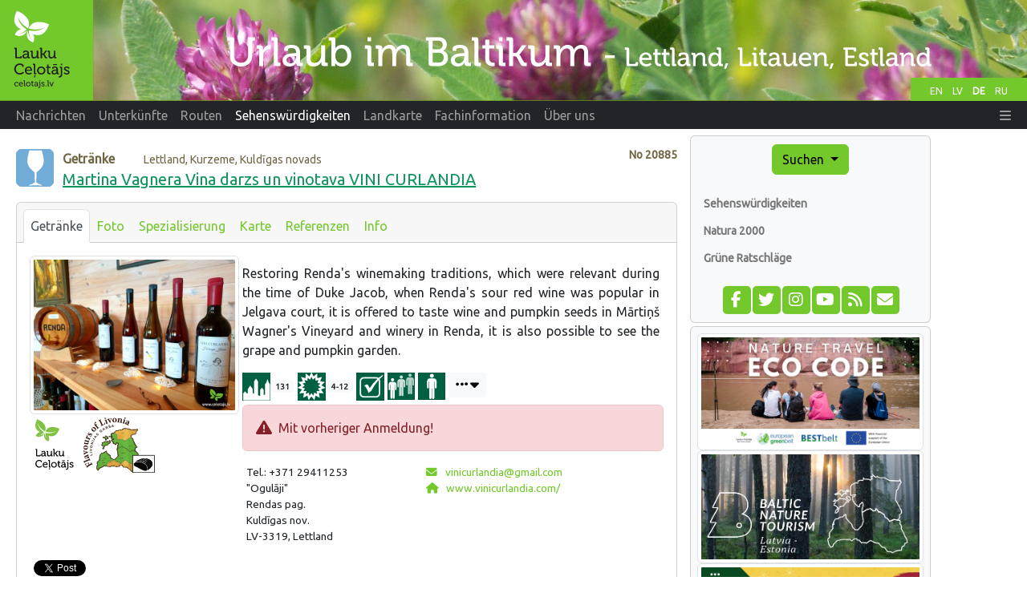

--- FILE ---
content_type: text/html;charset=UTF-8
request_url: https://www.celotajs.lv/de/e/vini_curlandia?lang=de
body_size: 7792
content:
<!DOCTYPE html>
<html xmlns="http://www.w3.org/1999/xhtml" xml:lang="en" lang="en">
<head>
  <meta http-equiv="Content-Type" content="text/html; charset=utf-8" />
  <meta charset="utf-8" />
  <meta http-equiv="X-UA-Compatible" content="IE=edge" />
  <meta name="viewport" content="width=device-width, initial-scale=1, shrink-to-fit=no" />
  <meta name="author" content="LLTA Lauku Celotajs"/>
  <link rel="apple-touch-icon" sizes="180x180" href="/apple-touch-icon.png">
  <link rel="icon" type="image/png" sizes="32x32" href="/favicon-32x32.png">
  <link rel="icon" type="image/png" sizes="16x16" href="/favicon-16x16.png">
  <link rel="manifest" href="/site.webmanifest">
  <link rel="mask-icon" href="/safari-pinned-tab.svg" color="#5bbad5">
  <meta name="msapplication-TileColor" content="#da532c">
  <meta name="theme-color" content="#ffffff">
  <title>Martina Vagnera Vina darzs un vinotava VINI CURLANDIA</title>
  <meta name="description" content="Restoring Renda&#039;s winemaking traditions, which were relevant during the time of Duke Jacob, when Renda&#039;s sour red wine was popular in Jelgava court, it is offered to taste wine and pumpkin seeds in M ..." />
<link rel="canonical" href="https://www.celotajs.lv/de/e/vini_curlandia?lang=de" />
<meta property="og:url" content="https://www.celotajs.lv/de/e/vini_curlandia?lang=de" />
<meta property="og:type" content="website" />
<meta property="og:title" content="Martina Vagnera Vina darzs un vinotava VINI CURLANDIA" />
<meta property="og:description" content="Restoring Renda&#039;s winemaking traditions, which were relevant during the time of Duke Jacob, when Renda&#039;s sour red wine was popular in Jelgava court, it is offered to taste wine and pumpkin seeds in M ..." />
<meta property="og:image" content="https://www.celotajs.lv/g/Bounty/Latvia/20885/20220530_131013.jpg?size=1024" />
<meta name="twitter:card" content="summary_large_image" />
<meta name="twitter:title" content="Martina Vagnera Vina darzs un vinotava VINI CURLANDIA" />
<meta name="twitter:description" content="Restoring Renda&#039;s winemaking traditions, which were relevant during the time of Duke Jacob, when Renda&#039;s sour red wine was popular in Jelgava court, it is offered to taste wine and pumpkin seeds in M ..." />
<meta name="twitter:image" content="https://www.celotajs.lv/g/Bounty/Latvia/20885/20220530_131013.jpg?size=1024" />
<link rel="stylesheet" type="text/css" href="../../wicket/resource/lv.ortis.web.app.res.WappRes/bs5o-ver-7427540B7388A9AF8079CA93268EF92D.css" />
<script type="text/javascript" src="../../wicket/resource/org.apache.wicket.resource.JQueryResourceReference/jquery/jquery-3.7.1-ver-962A4A135B116C30221466C5E4F0E7A1.js"></script>
<script type="text/javascript" src="../../wicket/resource/lv.wi.res.bootstrap.WiBootstrap5Theme/bs5.bundle.min-ver-5CC1B73E70520FA84B1846AFE0EC8FB6.js"></script>
<link rel="stylesheet" type="text/css" href="../../wicket/resource/lv.wi.res.WiUiCssRes/css/wi-ui-ver-6BB7EB0A27076848D05BBC26856277BE.css" />
<script type="text/javascript" id="gtm-script">
/*<![CDATA[*/
(function(w,d,s,l,i){w[l]=w[l]||[];w[l].push({'gtm.start':new Date().getTime(),event:'gtm.js'});var f=d.getElementsByTagName(s)[0],j=d.createElement(s),dl=l!='dataLayer'?'&l='+l:'';j.async=true;j.src='https://www.googletagmanager.com/gtm.js?id='+i+dl;f.parentNode.insertBefore(j,f);})(window,document,'script','dataLayer','GTM-N9WRL2GD');
/*]]>*/
</script>
<script type="text/javascript" async="async" src="//pagead2.googlesyndication.com/pagead/js/adsbygoogle.js"></script>
<script type="text/javascript" src="../../wicket/resource/org.apache.wicket.ajax.AbstractDefaultAjaxBehavior/res/js/wicket-ajax-jquery-ver-8CD946166F47E5DD4EADD165939FF57D.js"></script>

      <style type="text/css" id="lv-ortis-web-entity-service-EntityServiceListModal-0">
/*<![CDATA[*/

        div.serviceList div.modal-body {
          padding-top: .5rem;
        }
        div.serviceList div.media-body p {
          margin-top: 0;
          margin-bottom: 0;
        }
        div.serviceList div.media-body h6 {
          margin-bottom: .2rem;
        }
      
/*]]>*/
</style>
    <link rel="stylesheet" type="text/css" href="../../wicket/resource/lv.wi.res.fa.FontAwsomeResourceReference/css/all.min-ver-C325BE79A5ECCA85D68EB9E5B65A547A.css" />

    <link rel="stylesheet" type="text/css" href="https://fonts.googleapis.com/css?family=Ubuntu&amp;subset=latin,latin-ext,cyrillic" />
<link rel="stylesheet" type="text/css" href="../../wicket/resource/lv.ortis.web.app.res.WappRes/css-base-ver-9C482EA14C54A4B196BDFE9F7BC0BC0D.css" />
<link rel="stylesheet" type="text/css" href="../../wicket/resource/lv.ortis.web.app.res.WappRes/s2019-ver-61599047F6B25CAAB9225A1CE95F1788" />
<script type="text/javascript">
/*<![CDATA[*/
Wicket.Event.add(window, "domready", function(event) { 
$('#longDescription').modal({show:false,keyboard:true,focus:true,backdrop:false});;
;
Wicket.Event.publish(Wicket.Event.Topic.AJAX_HANDLERS_BOUND);
;});
/*]]>*/
</script>
<meta name="wicket.header.items"/>
</head>
<body role="document" class="ortis">
  <noscript><iframe src="https://www.googletagmanager.com/ns.html?id=GTM-N9WRL2GD" height="0" width="0" style="display:none;visibility:hidden"></iframe></noscript>
  
      <div id="fb-root"></div>
      <script async defer crossorigin="anonymous" src="https://connect.facebook.net/de_DE/sdk.js#xfbml=1&version=v14.0&appId=792961082081409&autoLogAppEvents=1" nonce="ktqyvvHu"></script>
    
  <div class="baseContainer container-fluid">
    
      
      <header>
        <div class="d-none d-md-block" style="position:relative; background-color: #658B1C;">
          <div id="selectLanguages">
            <div>
            
        <a class="localeChangeLink" href="../../en/e/vini_curlandia?lang=en"><span class="localeName" alt="en" title="English">EN</span></a>
            
        <a class="localeChangeLink" href="../../lv/e/vini_curlandia?lang=lv"><span class="localeName" alt="lv" title="latviešu">LV</span></a>
            
        <a class="localeChangeLink" href="../../de/e/vini_curlandia?lang=de"><span class="localeName active" alt="de" title="Deutsch">DE</span></a>
            
        <a class="localeChangeLink" href="../../ru/e/vini_curlandia?lang=ru"><span class="localeName" alt="ru" title="русский">RU</span></a>
      
    </div>
          </div>
          <a href="../../de"><img class="img-fluid" src="../../wicket/resource/lv.ortis.web.app.layout.skin.s2019.img.WSkin2019Res/hdr_de-ver-BA81577877266659AB78B18232B52A32.svg?de" alt="Urlaub auf dem Land"  title="Urlaub auf dem Land"/></a>
        </div>
        <div id="mainNavbar" class="mainNavbarNarrow" style="margin-bottom: .5em;">
      <nav class="navbar navbar-expand-md navbar-dark bg-dark py-md-0 pt-0 pb-2">
        <div class="container-fluid">
        <a class="d-block d-md-none navbar-brand" href="../../de"><img style="height: 35px; margin-top: -1px;" alt="LC" src="../../wicket/resource/lv.ortis.web.app.layout.skin.s2019.img.WSkin2019Res/btfly-ver-7DE54C5E2775280CCA5D7EC42C2ECF46.svg" title="Urlaub im Baltikum - Lettland, Litauen, Estland"/></a>
        <button class="navbar-toggler" type="button" data-bs-toggle="collapse" data-bs-target="#navbar-collapse-1">
          <span class="navbar-toggler-icon"></span>
        </button>
        <div class="collapse navbar-collapse" id="navbar-collapse-1">
          <ul class="navbar-nav me-auto">
            <li class="nav-item dropdown d-inline d-md-none">
              <a href="#" class="nav-link dropdown-toggle" data-bs-toggle="dropdown" role="button">Suchen</a>
              <div class="dropdown-menu dropdown-menu">
                
      <a class="dropdown-item" href="../search/activities">Durch Interessen</a>
      <a class="dropdown-item" href="../search/services">Tickets und Dienstleistungen</a>
      <div class="dropdown-divider"></div>
      <a class="dropdown-item" href="../entity/search">Erweiterte Suche</a>
    
              </div>
            </li>
            
              <li class="nav-item"><a class="nav-link" href="/de/news/list/at"><span>Nachrichten</span></a></li>
              
            
              <li class="d-md-inline d-none nav-item"><a class="nav-link" href="/de/c/accommodations"><span>Unterkünfte</span></a></li>
              <li class="d-inline d-md-none dropdown nav-item">
                <a href="#" class="nav-link dropdown-toggle" data-bs-toggle="dropdown" role="button"><span>Unterkünfte</span></a>
                <div class="dropdown-menu dropdown-menu">
                  <a class="dropdown-item" href="/de/c/accommodations"><span>Unterkünfte</span></a><a class="dropdown-item" href="/de/c/special/spa"><span>SPA und spezielle Angebote</span></a><a class="dropdown-item" href="/de/c/serv/ferry"><span>Fähren</span></a><a class="dropdown-item" href="/c/accomm/destination"><span>Baltikum</span></a><a class="dropdown-item" href="/cont/cntr/booking_de.html"><span>Buchen</span></a><a class="dropdown-item" href="/de/c/publ/list"><span>Reiseliteratur</span></a><a class="dropdown-item" href="/cont/cntr/links_de.html"><span>Links</span></a><a class="dropdown-item" href="/de/c/contactus"><span>Kontakt</span></a>
                </div>
              </li>
            
              <li class="d-md-inline d-none nav-item"><a class="nav-link" href="/de/c/tour/tours"><span>Routen</span></a></li>
              <li class="d-inline d-md-none dropdown nav-item">
                <a href="#" class="nav-link dropdown-toggle" data-bs-toggle="dropdown" role="button"><span>Routen</span></a>
                <div class="dropdown-menu dropdown-menu">
                  <a class="dropdown-item" href="/de/c/tour/tours"><span>Reisen</span></a><a class="dropdown-item" href="/de/c/serv/ferry"><span>Fähren</span></a><a class="dropdown-item" href="/c/accomm/destination"><span>Baltikum</span></a><a class="dropdown-item" href="/de/c/publ/list"><span>Reiseliteratur</span></a><a class="dropdown-item" href="/cont/cntr/links_de.html"><span>Links</span></a><a class="dropdown-item" href="/de/c/contactus"><span>Kontakt</span></a>
                </div>
              </li>
            
              <li class="d-md-inline d-none nav-item"><a class="nav-link active" href="/de/c/wrth"><span>Sehenswürdigkeiten</span></a></li>
              <li class="d-inline d-md-none dropdown nav-item">
                <a href="#" class="nav-link dropdown-toggle" data-bs-toggle="dropdown" role="button"><span>Sehenswürdigkeiten</span></a>
                <div class="dropdown-menu dropdown-menu">
                  <a class="dropdown-item" href="/de/c/wrth"><span>Sehenswürdigkeiten</span></a><a class="dropdown-item" href="/cont/wrth/natura2000_de.html"><span>Natura 2000</span></a><a class="dropdown-item" href="/de/c/wrth/greenadvice"><span>Grüne Ratschläge</span></a>
                </div>
              </li>
            
              <li class="nav-item"><a class="nav-link" href="/de/geo/map"><span>Landkarte</span></a></li>
              
            
              <li class="d-md-inline d-none nav-item"><a class="nav-link" href="/de/news/list/p"><span>Fachinformation</span></a></li>
              <li class="d-inline d-md-none dropdown nav-item">
                <a href="#" class="nav-link dropdown-toggle" data-bs-toggle="dropdown" role="button"><span>Fachinformation</span></a>
                <div class="dropdown-menu dropdown-menu">
                  <a class="dropdown-item" href="/de/news/list/p"><span>Aktuelles</span></a><a class="dropdown-item" href="/cont/prof/association_de.html"><span>Association</span></a><a class="dropdown-item" href="/cont/prof/quality_de.html"><span>Quality</span></a><a class="dropdown-item" href="/de/conference/list"><span>Geschehen</span></a><a class="dropdown-item" href="/cont/prof/training_de.html"><span>Training</span></a><a class="dropdown-item" href="/cont/prof/marketing_de.html"><span>Marketing</span></a><a class="dropdown-item" href="/de/c/prof/press"><span>Press</span></a><a class="dropdown-item" href="/de/c/prof/proj"><span>Projects</span></a><a class="dropdown-item" href="/cont/cntr/links_de.html"><span>Links</span></a>
                </div>
              </li>
            
              <li class="d-md-inline d-none nav-item"><a class="nav-link" href="/de/c/about/company"><span>Über uns</span></a></li>
              <li class="d-inline d-md-none dropdown nav-item">
                <a href="#" class="nav-link dropdown-toggle" data-bs-toggle="dropdown" role="button"><span>Über uns</span></a>
                <div class="dropdown-menu dropdown-menu">
                  <a class="dropdown-item" href="/de/c/about/team"><span>Mitarbeiter</span></a><a class="dropdown-item" href="/de/c/about/brochures"><span>Werbebroschüre</span></a><a class="dropdown-item" href="/en/c/about/history"><span>Geschichte</span></a><a class="dropdown-item" href="/de/c/contactus"><span>Kontakt</span></a>
                </div>
              </li>
            
          </ul>
          <ul class="navbar-nav ms-auto">
            
      <li class="nav-item dropdown locale-dropdown d-block d-md-none">
        <a href="#" class="nav-link dropdown-toggle" data-bs-toggle="dropdown">DE</a>
        <div class="dropdown-menu">
          <a class="dropdown-item" href="../../en/e/vini_curlandia?lang=en">English</a><a class="dropdown-item" href="../../lv/e/vini_curlandia?lang=lv">Latviešu</a><a class="dropdown-item" href="../../de/e/vini_curlandia?lang=de">Deutsch</a><a class="dropdown-item" href="../../ru/e/vini_curlandia?lang=ru">Русский</a>
        </div>
      </li>
    
            <li id="id2" hidden="" data-wicket-placeholder=""></li>
            <li class="nav-item dropdown" id="id3">
              <a href="#" class="nav-link" data-bs-toggle="dropdown" role="button"><i class="fa-solid fa-bars d-none d-md-inline"> </i> <span class="d-md-none">Mehr</span> </a>
              <div class="dropdown-menu dropdown-menu-end">
                <a class="dropdown-item" href="./vini_curlandia?lang=de&amp;login=true"><i class="fa-solid fa-right-to-bracket fa-lg"> </i> Login</a>
              </div>
            </li>
          </ul>
        </div>
        </div>
      </nav>
    </div>
      </header>
    
      <div class="position-relative overflow-hidden mx-md-3 mx-1" >
        <div class="container-fluid">
          <div class="row">
            <div class="col-12 col-md-9 col-lg-8 mx-0 pt-1 px-1 printArea">
              
              <div class="pageContent">
                
                
      <div style="clear: both;"></div>
      
      
      
      <div class="context" style="margin: .8em 0 1em 0;">
        <div class="entityNr" style="" id="id4">
          No
          <span>20885</span>
        </div>
        <div style="float: left; padding-right: .7em;">
          
            <span>
      <a target="helpWin" href="../help/symbols#A_O-ETC-BEVERAGES"><img src="/images/ico/O-ETC-BEVERAGES.svg" alt="Getränke" style="" title="Getränke" width="47px" height="47px"/></a>
      
    </span>
          
        </div>
        <div>
          <span class="entityType" style="margin-right: 2em;">Getränke</span> <span class="entityLocation">Lettland, Kurzeme, Kuldīgas novads</span>
        </div>
        <h1 class="entityName">
      <a href="./vini_curlandia">Martina Vagnera Vina darzs un vinotava VINI CURLANDIA</a> 
    </h1>
      </div>
    
      
      <div class="card">
        <div class="card-header">
          <ul class="nav nav-tabs card-header-tabs">
            
      
        
      <li class="nav-item">
        <a class="nav-link px-2 active" href="./vini_curlandia" title="Getränke">Getränke</a>
      </li>      
    
      
        
      <li class="nav-item">
        <a class="nav-link px-2" href="./glry/vini_curlandia" title="Foto">Foto</a>
      </li>      
    
      
        
      <li class="nav-item">
        <a class="nav-link px-2" href="./specialization/list/vini_curlandia" title="Spezialisierung">Spezialisierung</a>
      </li>      
    
      
        
      <li class="nav-item">
        <a class="nav-link px-2" href="./map/vini_curlandia" title="Karte">Karte</a>
      </li>      
    
      
        
      <li class="nav-item">
        <a class="nav-link px-2" href="./feedback/list/vini_curlandia" title="Referenzen">Referenzen</a>
      </li>      
    
      
        
      <li class="nav-item">
        <a class="nav-link px-2" href="./info/vini_curlandia" title="Info">Info</a>
      </li>      
    
      
    
          </ul>
        </div>
        <div class="card-body">
          
      <div>
      <div>
        <div class="row g-1">
          <div class="col-sm-4" >
            <a href="./glry/vini_curlandia">
              <img class="img-thumbnail img-fluid" src="/g/Bounty/Latvia/20885/20220530_131013.jpg?size=640" alt="N/A"/>
            </a>
            <div>
              <div style="margin-top: 3px; margin-bottom: 3px; width: 100%; text-align: left;">
                
                  <span>
      <a target="helpWin" href="../help/symbols#A_CT-PROFESSIONAL_C-P-LC1">
        <img src="../../images/ico/C-P-LC1.svg" title="LC Mitglied" alt="LC Mitglied" height="70px"/>
      </a>
    </span>
                
                  <span>
      <a target="helpWin" href="../help/symbols#A_CT-PROGRAMS_C-M-LIVONIA">
        <img src="../../images/ico/C-M-LIVONIA_1.svg" title="Flavours of Livonia - Producer" alt="Flavours of Livonia" height="70px"/>
      </a>
    </span>
                
              </div>
            </div>
            
            
          </div>
          <div class="col-sm-8">
            <div style="float: right; text-align: center; margin: 0 -.2em .3em 1em;"></div>
             <span>
      
    </span>
            <div style="margin-top: .6em; text-align: justify; margin-right: .3em; clear: both"><p>Restoring Renda&#39;s winemaking traditions, which were relevant during the time of Duke Jacob, when Renda&#39;s sour red wine was popular in Jelgava court, it is offered to taste wine and pumpkin seeds in Mārtiņ&scaron; Wagner&#39;s Vineyard and winery in Renda, it is also possible to see the grape and pumpkin garden.</p></div>
            <div id="id5" hidden="" data-wicket-placeholder=""></div>
                           <div style="margin-top: .6em; margin-bottom: 5px; white-space: normal; clear: both">
      <div class="entityIcons">
        
                    
        
        
        <span style="white-space: nowrap; font-size: small;"><a target="helpWin" data-bs-toggle="modal" data-bs-target="#id1" href="#id1" tabindex="-1"><img src="/images/ico/R-HTL-DISTANCE.gif" alt="Entfernung von der Hauptstadt" title="Entfernung von der Hauptstadt"/></a><span class="badge bg-light text-dark">131</span></span>
        <span style="white-space: nowrap; font-size: small;"><a target="helpWin" data-bs-toggle="modal" data-bs-target="#id1" href="#id1" tabindex="-1"><img src="/images/ico/R-HTL-OPEN-SEASON.gif" alt="Saison" title="Saison"/></a><span class="badge bg-light text-dark">4-12</span></span>
        

        
          <span style="white-space: nowrap; font-size: small;"><a data-bs-toggle="modal" href="#id1" data-bs-target="#id1" tabindex="-1"><img src="/images/ico/R-HSV-BOOKRQRD.gif" alt="Mit vorheriger Anmeldung" title="Mit vorheriger Anmeldung"/></a></span>
        
          <span style="white-space: nowrap; font-size: small;"><a data-bs-toggle="modal" href="#id1" data-bs-target="#id1" tabindex="-1"><img src="/images/ico/R-HSV-GRP.gif" alt="Hier werden Gruppen von Touristen empfangen" title="Hier werden Gruppen von Touristen empfangen"/></a><span class="badge bg-light text-dark"></span></span>
        
          <span style="white-space: nowrap; font-size: small;"><a data-bs-toggle="modal" href="#id1" data-bs-target="#id1" tabindex="-1"><img src="/images/ico/R-HSV-IND.gif" alt="Hier werden individuell Reisende empfangen" title="Hier werden individuell Reisende empfangen"/></a></span>
        
        <a class="btn btn-sm btn-light" style="vertical-align: top;" href="#iconFullView" data-bs-toggle="collapse" alt="mehr" title="mehr">
          <i class="fa-solid fa-ellipsis fa-lg" aria-hidden="true"></i> <i class="fa-solid fa-caret-down fa-lg" aria-hidden="true"></i>
        </a>
        <div id="iconFullView" class="collapse mt-2 mb-2">
      <div style="clear: both;">
        <span>
          <span class="me-1" style="white-space: nowrap; font-size: small;"><a data-bs-toggle="modal" data-bs-target="#id1" href="#id1" tabindex="-1"><img class="mb-1" title="Gastgeber sprechen Deutsch" alt="Gastgeber sprechen Deutsch" src="/images/ico/R-HSV-103-DE.gif"/></a></span><span class="me-1" style="white-space: nowrap; font-size: small;"><a data-bs-toggle="modal" data-bs-target="#id1" href="#id1" tabindex="-1"><img class="mb-1" title="Gastgeber sprechen Russisch" alt="Gastgeber sprechen Russisch" src="/images/ico/R-HSV-103-RU.gif"/></a></span>
        </span>
      </div>
    </div>
      </div>
      <div class="modal fade" id="id1">
      <div class="modal-dialog modal-xl modal-dialog-scrollable serviceList" >
        <div class="modal-content">
          <div class="modal-header">
            <h5 class="modal-title">Leistungen</h5>
            <button type="button" class="close" data-dismiss="modal" aria-label="Close">
              <span aria-hidden="true">&times;</span>
            </button>
          </div>
          <div class="modal-body">
            
            
            
              <div class="media mb-1">
                <a class="align-self-center" target="helpWin" href="../help/symbols#A_R-HTL-DISTANCE"><img class="me-3" alt="Entfernung von der Hauptstadt" title="Entfernung von der Hauptstadt" src="/images/ico/R-HTL-DISTANCE.gif"/></a>
                <div class="media-body">
                  <h6 class="mt-0" style="margin-top: 1rem;"><span style="">131</span>km - Entfernung von der Hauptstadt</h6>
                </div>
              </div>
            
            
              <div class="media mb-1">
                <a class="align-self-center" target="helpWin" href="../help/symbols#A_R-HTL-OPEN-SEASON"><img class="me-3" alt="Saison" title="Saison" src="/images/ico/R-HTL-OPEN-SEASON.gif"/></a>
                <div class="media-body">
                  <h6 class="mt-0" style="margin-top: 1rem;"><span style="">4-12</span> Saison</h6>
                </div>
              </div>
            
            

            <div>
              <h5 class="mt-3 bg-secondary p-1" style="font-weight: bold;"><span>Leistungen - andere</span></h5>
              <div class="ps-3">
                <div class="media mb-1 border-bottom pb-1">
                  <a class="align-self-start" target="helpWin" href="../help/symbols#A_R-HSV-GRP"><img class="me-3" title="Hier werden Gruppen von Touristen empfangen" alt="Hier werden Gruppen von Touristen empfangen" src="/images/ico/R-HSV-GRP.gif"/></a>
                  <div class="media-body">
                    <h6 class="mt-0" style="margin-top: 1rem;"><span>Hier werden Gruppen von Touristen empfangen</span>  <span class="text-muted"><span></span> </span></h6>
                    
                  </div>
                </div>
              </div><div class="ps-3">
                <div class="media mb-1 border-bottom pb-1">
                  <a class="align-self-start" target="helpWin" href="../help/symbols#A_R-HSV-IND"><img class="me-3" title="Hier werden individuell Reisende empfangen" alt="Hier werden individuell Reisende empfangen" src="/images/ico/R-HSV-IND.gif"/></a>
                  <div class="media-body">
                    <h6 class="mt-0" style="margin-top: 1rem;"><span>Hier werden individuell Reisende empfangen</span>  <span class="text-muted"> </span></h6>
                    
                  </div>
                </div>
              </div><div class="ps-3">
                <div class="media mb-1 border-bottom pb-1">
                  <a class="align-self-start" target="helpWin" href="../help/symbols#A_R-HSV-BOOKRQRD"><img class="me-3" title="Mit vorheriger Anmeldung" alt="Mit vorheriger Anmeldung" src="/images/ico/R-HSV-BOOKRQRD.gif"/></a>
                  <div class="media-body">
                    <h6 class="mt-0" style="margin-top: 1rem;"><span>Mit vorheriger Anmeldung</span>  <span class="text-muted"> </span></h6>
                    
                  </div>
                </div>
              </div><div class="ps-3">
                <div class="media mb-1 border-bottom pb-1">
                  <a class="align-self-start" target="helpWin" href="../help/symbols#A_R-HSV-103-DE"><img class="me-3" title="Gastgeber sprechen Deutsch" alt="Gastgeber sprechen Deutsch" src="/images/ico/R-HSV-103-DE.gif"/></a>
                  <div class="media-body">
                    <h6 class="mt-0" style="margin-top: 1rem;"><span>Gastgeber sprechen Deutsch</span>  <span class="text-muted"> </span></h6>
                    
                  </div>
                </div>
              </div><div class="ps-3">
                <div class="media mb-1 border-bottom pb-1">
                  <a class="align-self-start" target="helpWin" href="../help/symbols#A_R-HSV-103-RU"><img class="me-3" title="Gastgeber sprechen Russisch" alt="Gastgeber sprechen Russisch" src="/images/ico/R-HSV-103-RU.gif"/></a>
                  <div class="media-body">
                    <h6 class="mt-0" style="margin-top: 1rem;"><span>Gastgeber sprechen Russisch</span>  <span class="text-muted"> </span></h6>
                    
                  </div>
                </div>
              </div>
            </div>
          </div>
          <div id="id6" hidden="" data-wicket-placeholder=""></div>
        </div>
      </div>
    </div>      
    </div>
            <div>
      <div class="alert alert-danger">
        
          <span><i class='fa-solid fa-triangle-exclamation fa-lg'></i>&nbsp;&nbsp;Mit vorheriger Anmeldung!<br/></span>
        
      </div>
    </div>
            <div style="margin: 2px 5px 5px 5px;">
      <div class="row" style="font-size: 85%;">
        <div class="col-md-5">
          <div>Tel.: +371 29411253<br/>"Ogulāji"<br/>Rendas pag.<br/>Kuldīgas nov.<br/>LV-3319, Lettland</div>
        </div>
        <div class="col-md-7">
          <div>
      <div id="id7"><a href="mailto:vinicurlandia@gmail.com"><i class="fa-solid fa-envelope" style="margin-right: .5em;" aria-hidden="true"></i>&nbsp;vinicurlandia@gmail.com</a></div>
      <div>
        <a href="http://www.vinicurlandia.com/" target="_blank"><i aria-hidden="true" style="margin-right: .5em;" class="fa-solid fa-house"></i>&nbsp;www.vinicurlandia.com/</a>
      </div>      
    </div>
          
          <div style="margin: 5px 0 5px 0; font-size: x-small;">
      
    </div>
        </div>
      </div>
    </div>
          </div>
        </div>
      </div>
      <div id="longDescription" class="fade modal " tabindex="-1" role="dialog" aria-labelledby="id8" aria-hidden="true">
    <div class="modal-dialog" role="document">
      <div class="modal-content">
        <div class="modal-header">
          <h5 class="modal-title" id="id8">Langbeschreibung</h5>
          <button type="button" class="btn-close" data-bs-dismiss="modal" aria-label="Close"></button>
        </div>
        
      <div class="modal-body">    
        <div></div>
      </div>
    
      </div>
    </div>
  </div>
    </div>
      <div  style="height: 30px;">
        <div>
      <div id="social-share" style="margin: 10px 0 15px 0;  white-space: nowrap;">
        <div class="fb-like" data-layout="button_count" data-action="like" data-share="true" data-size="small" data-width="" style="float: left;" id="id9" data-href="https://www.celotajs.lv/de/e/vini_curlandia"></div>
        <div style="float: left; padding-left: 5px;">
          <a href="https://twitter.com/share" class="twitter-share-button" data-via="Laukucelotajs" id="ida" data-url="https://www.celotajs.lv/de/e/vini_curlandia">Tweet</a>
          <script>
/*<![CDATA[*/
!function(d, s, id) {
              var js, fjs = d.getElementsByTagName(s)[0], p = /^http:/.test(d.location) ? 'http' : 'https';
              if (!d.getElementById(id)) {
                js = d.createElement(s);
                js.id = id;
                js.src = p + '://platform.twitter.com/widgets.js';
                fjs.parentNode.insertBefore(js, fjs);
              }
            }(document, 'script', 'twitter-wjs');
/*]]>*/
</script>
        </div>
        
      </div>
    </div> 
      </div>      
      <div class="btn-row">
        
        
        
        
      </div>
    
        </div>
      </div>
    
    
    
    
              </div>
              
              <hr class="newsItemSeparator"/>              
              <div style="text-align: center; width: 100%; margin-bottom: 10px;">
      <ins class="adsbygoogle" data-ad-client="ca-pub-1069488188826558" data-ad-slot="6295886942" data-ad-format="auto" style="display:block;"></ins>
      <script>
/*<![CDATA[*/

        (adsbygoogle = window.adsbygoogle || []).push({});
      
/*]]>*/
</script>      
    </div>
            </div>
            <div class="w-100 d-none d-xs-block"></div>
            <div class="col-12 col-sm-6 col-md-3 col-lg-3  mx-0" id="sidebar" role="navigation" style="margin-right: 0; padding-right:0;">
              <div class="card bg-light p-2 p-xl-4 d-none d-md-block">
                
      <div id="menu" >
        <div style="text-align: center;">
          <div class="btn-group btn-block">
            <button type="button" class="btn btn-primary dropdown-toggle" data-bs-toggle="dropdown" aria-haspopup="true" aria-expanded="false" title="Suche nach Unterkünften, touristischen Attraktionen und Touren">Suchen <span class="caret"></span></button>
            <div class="dropdown-menu">
              
      <a class="dropdown-item" href="../search/activities">Durch Interessen</a>
      <a class="dropdown-item" href="../search/services">Tickets und Dienstleistungen</a>
      <div class="dropdown-divider"></div>
      <a class="dropdown-item" href="../entity/search">Erweiterte Suche</a>
    
            </div>
          </div>
        </div>
        <div id="navcontainer" >
          
      <ul>
        
          <li>
            <a href="/de/c/wrth" title="Sehenswürdigkeiten">Sehenswürdigkeiten</a>
          </li>
          
        
          <li>
            <a href="/cont/wrth/natura2000_de.html" title="Natura 2000">Natura 2000</a>
          </li>
          
        
          <li>
            <a href="/de/c/wrth/greenadvice" title="Grüne Ratschläge">Grüne Ratschläge</a>
          </li>
          
        
      </ul>
    
        </div>
        <div id="idb" hidden="" data-wicket-placeholder=""></div>
      </div>
      <div style="text-align: center;">
        <div class="mrktgIconDiv">
          <a href="https://www.facebook.com/Laukucelotajs" target="_blank" title="Folgen Sie uns auf Facebook" alt="facebook.com"><span style="width: 1.65em;" class="fa-stack fa-lg"><i class="fa fa-square fa-stack-2x"></i><i class="fa-brands fa-facebook-f fa-stack-1x fa-inverse"></i></span></a>
          <a href="https://twitter.com/laukucelotajs" target="_blank" title="Folge uns auf Twitter" alt="twitter.com"><span style="width: 1.65em;" class="fa-stack fa-lg"><i class="fa fa-square fa-stack-2x"></i><i class="fa-brands fa-twitter fa-stack-1x fa-inverse"></i></span></a>
          <a href="https://www.instagram.com/laukucelotajs" target="_blank" title="Folge uns auf Instagram" alt="Instagram"><span style="width: 1.65em;" class="fa-stack fa-lg"><i class="fa fa-square fa-stack-2x"></i><i class="fa-brands fa-instagram fa-stack-1x fa-inverse"></i></span></a>
          <a href="https://www.youtube.com/@LaukuCelotajs" target="_blank" title="YouTube-Videokanal" alt="Youtube"><span style="width: 1.65em;" class="fa-stack fa-lg"><i class="fa fa-square fa-stack-2x"></i><i class="fa-brands fa-youtube fa-stack-1x fa-inverse"></i></span></a>
          <a href="../news/rss" target="_blank" title="Lesen Sie unsere News mit News-Feed-Aggregator" alt="RSS"><span style="width: 1.65em;" class="fa-stack fa-lg"><i class="fa fa-square fa-stack-2x"></i><i class="fa-solid fa-rss fa-stack-1x fa-inverse"></i></span></a>
          <a href="https://lists.celotajs.lv" target="_blank" title="Abonnieren Sie unseren E-Mail Newsletter" alt="lists.celotajs.lv"><span style="width: 1.65em;" class="fa-stack fa-lg"><i class="fa fa-square fa-stack-2x"></i><i class="fa-solid fa-envelope fa-stack-1x fa-inverse"></i></span></a>
        </div>
        <div id="idc" hidden="" data-wicket-placeholder=""></div>
      </div>
    
              </div>
              <div class="card bg-light p-2 mt-1">
                <div>
    <div id='bannerDiv' class='bannersFloat'>
      <div class='bannerContent'>
        
          <div class="bannerItem bannerItemFirst">
    
    <a target="_blank" href="/en/p/view/dabas_turista_etikas_kodekss"><img class="img-thumbnail w-100" src="/g/www/banners/dtek-lc_en.webp" title="Latvian Nature Common Code of Conduct" alt="Latvian Nature Common Code of Conduct"/></a>
  
  </div>
        
          <div class="bannerItem">
    
    <a target="_blank" href="https://balticnaturetourism.com"><img class="img-thumbnail w-100" src="/g/www/banners/baltic-nature-tourism.webp" title="Baltic Nature Tourism" alt="Baltic Nature Tourism"/></a>
  
  </div>
        
          <div class="bannerItem">
    
    <a target="_blank" href="https://www.celotajs.lv/en/c/brand/ciderroute"><img class="img-thumbnail w-100" src="/g/www/banners/Sidra_cels_web_en.webp" title="Latvian Cider Route" alt="Latvian Cider Route"/></a>
  
  </div>
        
          <div class="bannerItem">
    
    <a target="_blank" href="https://baltictrails.eu/de"><img class="img-thumbnail w-100" src="/g/www/banners/baltictrails_en.jpg" title="Baltic coastal hiking and Baltic forest hiking" alt="Baltic coastal hiking and Baltic forest hiking"/></a>
  
  </div>
        
          <div class="bannerItem">
    
    <a target="_blank" href="https://militaryheritagetourism.info/de"><img class="img-thumbnail w-100" src="/cont/images/Banners/mh_banner_de.gif" title="Military heritage. Tourism" alt="Military heritage. Tourism"/></a>
  
  </div>
        
          <div class="bannerItem">
    
    <a target="_blank" href="https://www.celotajs.lv/en/c/wrth/green"><img class="img-thumbnail w-100" src="/cont/images/Banners/ZS_baner_EN.gif" title="Green Holidays" alt="Green Holidays"/></a>
  
  </div>
        
          <div class="bannerItem bannerItemLast">
    
    <a target="_blank" href="http://www.karsuveikals.lv/en/"><img class="img-thumbnail w-100" src="/cont/images/Banners/karsuveikals_en.gif" title="Map Shop Jana Seta" alt="Map Shop Jana Seta"/></a>
  
  </div>
        
      </div>
    </div> 
  </div>
              </div>
              <div style="text-align: center; width: 240px;">
      <ins class="adsbygoogle" data-ad-client="ca-pub-1069488188826558" data-ad-slot="3722564698" data-ad-format="auto" style="display:block;"></ins>
      <script>
/*<![CDATA[*/

        (adsbygoogle = window.adsbygoogle || []).push({});
      
/*]]>*/
</script>      
    </div>
            </div>
            <div class="col-lg-1 d-none d-lg-block mx-0 px-1">
              <div style="text-align: center;">
      <ins class="adsbygoogle" data-ad-client="ca-pub-1069488188826558" data-ad-slot="7308223818" data-ad-format="auto" style="display:block;" data-full-width-responsive="true"></ins>
      <script>
/*<![CDATA[*/

        (adsbygoogle = window.adsbygoogle || []).push({});
      
/*]]>*/
</script>      
    </div>
            </div>
          </div>
        </div>
      </div>      
      
      <footer id="footer" class="mx-1 mx-xl-4">
         <div class="border bg-light p-2" style="margin-bottom: 0;">&copy; Lauku celotajs, Kalnciema iela 40, Riga, LV-1083, Lettland, Tel.: +(371) 26433316, E-Mail: <a href="mailto:lauku@celotajs.lv">lauku@celotajs.lv</a></div>
      </footer>      
    
  
  </div>
  
</body>
</html>

--- FILE ---
content_type: text/html; charset=utf-8
request_url: https://www.google.com/recaptcha/api2/aframe
body_size: 264
content:
<!DOCTYPE HTML><html><head><meta http-equiv="content-type" content="text/html; charset=UTF-8"></head><body><script nonce="c-U-3OFt25iuVIdsyCrFFg">/** Anti-fraud and anti-abuse applications only. See google.com/recaptcha */ try{var clients={'sodar':'https://pagead2.googlesyndication.com/pagead/sodar?'};window.addEventListener("message",function(a){try{if(a.source===window.parent){var b=JSON.parse(a.data);var c=clients[b['id']];if(c){var d=document.createElement('img');d.src=c+b['params']+'&rc='+(localStorage.getItem("rc::a")?sessionStorage.getItem("rc::b"):"");window.document.body.appendChild(d);sessionStorage.setItem("rc::e",parseInt(sessionStorage.getItem("rc::e")||0)+1);localStorage.setItem("rc::h",'1768877158421');}}}catch(b){}});window.parent.postMessage("_grecaptcha_ready", "*");}catch(b){}</script></body></html>

--- FILE ---
content_type: text/css
request_url: https://www.celotajs.lv/wicket/resource/lv.ortis.web.app.res.WappRes/css-base-ver-9C482EA14C54A4B196BDFE9F7BC0BC0D.css
body_size: 134
content:
/* Bootstrap 5 tweak: do not underline links unless hovered over */
a:not([class*="btn"]) {
  text-decoration: none;
}
a:not([class*="btn"]):hover {
  text-decoration: underline;
}

/* ###### wiTABLE ############################################# */
table.wiTable tr.headers, table.wiTable thead tr { background: #F5F5F5;}
table.wiTable thead th {
    position: relative;
    background-image: none !important;
}
table.wiTable thead th.wicket_orderNone:after,
table.wiTable thead th.wicket_orderUp:after,
table.wiTable thead th.wicket_orderDown:after {
    position: absolute;
    top: 5px;
    right: 3px;
    display: block;
    font-family: FontAwesome;
}
table.wiTable thead th.wicket_orderNone:after {
    content: "\f0dc";
    color: #ddd;
    font-size: 0.8em;
    padding-top: 0.12em;
}
table.wiTable thead th.wicket_orderUp:after {
    content: "\f0de";
}
table.wiTable thead th.wicket_orderDown:after {
    content: "\f0dd";
}
table.wiTable tr.navigation div.navigator { float: left; margin-left: 2em; margin-top: -.2em; border: none;}
table.wiTable tr.navigation div.navigatorLabel { float: right; font-size: 85%; font-family:verdana; padding: .3em .5em .2em .5em; margin-top: -.2em; border: 1px solid #DDDDDD; margin-left: .5em; background: #FFF;  color: #693;}
table.wiTable tr.navigation div.navigator ul.pagination { margin: 0;}

.dataView {
  background: #F5F5F5;
  font-weight: bold;
  font-size: 108%;
  font-style: normal;
  display: inline;
  padding: 0 .4em;
  margin-right: .1em;
  line-height: 140%;
}
.dataViewBlock {
  background: #F5F5F5;
  font-size: 108%;
  font-style: normal;
  display: block;
  padding-right: .1em;
  padding-left: .1em;
  margin-right: .1em;
  margin-top: .2em;
}


--- FILE ---
content_type: image/svg+xml
request_url: https://www.celotajs.lv/images/ico/C-M-LIVONIA_1.svg
body_size: 238867
content:
<?xml version="1.0" encoding="UTF-8" standalone="no"?>
<!-- Generator: Adobe Illustrator 15.1.0, SVG Export Plug-In . SVG Version: 6.00 Build 0)  -->

<svg
   xmlns:dc="http://purl.org/dc/elements/1.1/"
   xmlns:cc="http://creativecommons.org/ns#"
   xmlns:rdf="http://www.w3.org/1999/02/22-rdf-syntax-ns#"
   xmlns:svg="http://www.w3.org/2000/svg"
   xmlns="http://www.w3.org/2000/svg"
   xmlns:xlink="http://www.w3.org/1999/xlink"
   xmlns:sodipodi="http://sodipodi.sourceforge.net/DTD/sodipodi-0.dtd"
   xmlns:inkscape="http://www.inkscape.org/namespaces/inkscape"
   version="1.1"
   id="Layer_1"
   x="0px"
   y="0px"
   width="180"
   height="140"
   viewBox="0 0 180.00001 140"
   enable-background="new 0 0 602.97 275.986"
   xml:space="preserve"
   inkscape:version="0.92.2 2405546, 2018-03-11"
   sodipodi:docname="C-M-LIVONIA_1.svg"
   inkscape:export-filename="C-M-LIVONIA_1.png"
   inkscape:export-xdpi="106.67"
   inkscape:export-ydpi="106.67"><metadata
     id="metadata301"><rdf:RDF><cc:Work
         rdf:about=""><dc:format>image/svg+xml</dc:format><dc:type
           rdf:resource="http://purl.org/dc/dcmitype/StillImage" /><dc:title /></cc:Work></rdf:RDF></metadata><defs
     id="defs299"><clipPath
   id="SVGID_8_"><rect
     y="0"
     x="0"
     height="275.98599"
     width="602.96997"
     id="use295" /></clipPath><clipPath
   id="clipPath4459"><rect
     y="0"
     x="0"
     height="275.98599"
     width="602.96997"
     id="use4461" /></clipPath><clipPath
   clipPathUnits="userSpaceOnUse"
   id="clipPath34"><path
     d="m 502.133,423.085 -2.523,-1.804 -6.133,1.443 -2.702,-7.213 -3.066,-0.901 -6.493,1.623 -4.687,-1.263 -9.015,-0.18 -1.442,-1.263 c 0,0 -0.965,-3.605 -1.443,-3.605 v 0 c -0.477,0 -3.967,-1.262 -3.967,-1.262 v 0 h -7.572 l -7.032,0.54 -3.606,-6.31 -2.705,-3.967 -6.312,1.623 -0.539,-4.507 -1.943,-3.238 1.75,2.227 0.114,-0.092 4.574,-3.693 3.425,-4.235 4.508,-0.27 6.129,-3.784 2.885,-2.704 v -6.308 l -2.344,-8.651 1.623,-8.11 -0.541,-6.128 1.262,-5.947 6.312,-0.901 9.013,0.721 8.474,1.262 4.508,-0.361 7.391,-1.442 4.688,0.901 5.95,-1.982 4.507,-4.866 0.902,-2.704 7.211,0.721 5.588,0.721 1.624,2.884 2.524,-0.721 1.803,1.082 6.309,3.604 8.655,9.192 5.409,1.981 5.409,2.722 c 0,0 3.787,0 3.787,-0.559 v 0 c 0,-0.56 4.146,-1.622 4.146,-1.622 v 0 l 2.586,1.616 c -0.208,0.147 -0.329,0.23 -0.329,0.23 v 0 l -0.101,0.073 -3.376,6.751 3.376,-6.751 0.101,-0.073 c 0,0 0.121,-0.083 0.329,-0.23 v 0 l 0.299,0.186 6.253,-4.167 c -0.539,0.376 -1.355,0.946 -2.231,1.56 v 0 c -1.592,1.116 -3.383,2.374 -4.072,2.857 v 0 c -0.004,0.003 -0.009,0.007 -0.014,0.009 v 0 c -0.082,0.059 -0.148,0.104 -0.194,0.137 v 0 l -0.011,0.009 c -0.012,0.008 -0.025,0.015 -0.033,0.022 v 0 l -10e-4,10e-4 c -0.004,0.002 -0.007,0.004 -0.01,0.006 v 0 c 0,10e-4 -10e-4,10e-4 -10e-4,10e-4 v 0 c 0,10e-4 -10e-4,10e-4 -10e-4,10e-4 v 0 c -0.003,0.002 -0.005,0.004 -0.008,0.005 v 0 l -0.002,0.003 c -0.007,0.003 -0.009,0.006 -0.011,0.007 v 0 c -10e-4,0 -10e-4,10e-4 -0.002,10e-4 v 0 c 0,0 0,0.001 -0.002,0.001 v 0 l -3.244,6.492 1.442,8.293 6.85,5.95 c 0,0 8.116,2.885 8.837,2.885 v 0 c 0.721,0 8.474,1.262 8.474,1.262 v 0 l 6.493,0.314 2.703,6.358 3.246,11.539 5.229,7.573 5.589,3.967 -0.18,4.147 -6.13,4.507 -5.589,-3.786 h -16.409 l -18.393,-0.721 h -5.949 l -8.475,5.769 -4.868,0.902 -5.229,-0.541 h -5.048 c 0,0 -15.146,3.606 -15.687,3.606 v 0 c -0.541,0 -7.933,0.318 -7.933,0.318 v 0 z m -77.533,-31.013 -9.916,-3.967 -2.725,-2.317 2.503,1.472 1.158,0.68 1.94,1.141 7.029,2.703 4.879,0.574 z m -13.521,-7.032 c 0,0 -0.001,-0.002 -0.002,-0.006 v 0 -0.003 -0.001 c -10e-4,-0.004 -0.002,-0.009 -0.004,-0.015 v 0 -0.003 c 0,-10e-4 -0.002,-10e-4 -0.002,-10e-4 v 0 c 0,-0.004 -0.001,-0.008 -0.001,-0.013 v 0 c -0.07,-0.322 -0.521,-2.413 -0.698,-3.142 v 0 l 1.003,3.435 z m -0.902,-15.145 0.018,-0.386 1.235,3.171 -0.011,0.071 z m -39.488,1.801 -0.097,-0.278 h 2.522 l -0.441,0.278 z m 5.402,-2.8 0.478,-1.673 0.604,-2.112 h 0.326 0.545 l -1.946,4.424 -0.703,0.443 z m 21.093,0.433 -0.116,-0.297 c 0.261,0.087 0.536,0.161 0.79,0.223 v 0 c -0.24,0.026 -0.467,0.051 -0.674,0.074 v 0 l 0.009,0.025 -1.063,0.116 c -0.156,0 0.319,-0.059 1.054,-0.141 m 4.365,-0.961 0.756,-0.276 1.745,-0.638 -0.04,-0.483 -0.154,-1.86 -0.411,-0.316 -0.673,-0.514 c 0.243,0.002 0.473,0.007 0.67,0.014 v 0 c 0.288,0.011 0.504,0.023 0.577,0.027 v 0 h 10e-4 c 0.003,0 0.008,0 0.012,0.002 v 0 h 0.001 0.003 10e-4 0.003 c 0.004,0 0.006,0 0.006,0 v 0 l 1.262,2.393 -3.189,2.096 h -0.003 -10e-4 -0.003 v 0.001 h -0.005 -0.003 c -0.114,0.012 -0.888,0.09 -1.843,0.189 v 0 c -0.201,0.019 -0.41,0.042 -0.621,0.064 v 0 z m 10.674,-2.073 1.74,0.172 2.686,1.345 z m 5.42,-0.611 0.097,0.508 -0.597,0.895 z m -21.513,0.965 0.532,-1.983 c 0,0 0.088,0.008 0.238,0.021 v 0 c 0.055,0.004 0.119,0.01 0.19,0.015 v 0 c -0.15,0.352 -0.564,1.346 -0.859,2.206 v 0 z m -17.031,-1.538 h 3.302 l 1.579,-0.364 -1.571,0.64 z m 36.461,-2.588 0.993,0.477 0.646,0.308 0.132,0.708 0.204,1.09 z m -53.294,-0.005 h -0.002 c -0.01,-0.002 -0.017,-0.006 -0.024,-0.008 v 0 c -0.001,0 -0.003,-10e-4 -0.004,-10e-4 v 0 c -10e-4,0 -0.002,-0.002 -0.003,-0.002 v 0 c -10e-4,0 -10e-4,0 -0.002,0 v 0 c -0.003,-0.001 -0.007,-0.002 -0.01,-0.003 v 0 c -0.002,-0.001 -0.004,-0.001 -0.006,-0.002 v 0 c -0.541,-0.18 -8.475,-1.262 -8.475,-1.262 v 0 l -3.606,-0.317 -0.002,-0.08 4.504,0.303 c 0,0 8.482,1.345 11.135,1.828 v 0 c 0.417,0.075 0.691,0.13 0.765,0.154 v 0 c 0.035,0.012 0.075,0.042 0.119,0.086 v 0 c 0.12,0.118 0.267,0.345 0.428,0.634 v 0 c -1.075,-0.291 -4.212,-1.14 -4.817,-1.33 m 48.993,-2 -0.603,-1.406 0.951,0.951 0.11,0.11 0.965,0.965 z m -1.623,-3.786 1.162,-1.744 -0.211,1.218 -0.183,1.051 -0.202,-0.473 0.202,0.473 -0.157,0.902 z m -57.879,0.541 c 0,0 0.073,-0.021 0.203,-0.059 v 0 c 0.017,-0.005 0.035,-0.01 0.055,-0.015 v 0 l -0.507,0.345 z m 3.532,-0.949 c 0.003,-0.001 0.006,-0.001 0.008,-0.002 v 0 c 0.005,-10e-4 0.01,-0.002 0.014,-0.003 v 0 c 0.014,-0.005 0.027,-0.007 0.041,-0.01 v 0 c 0.004,-0.001 0.007,-0.002 0.011,-0.003 v 0 c 0.577,-0.137 1.091,-0.244 1.419,-0.281 v 0 h 0.002 c 0.016,-0.002 0.031,-0.004 0.046,-0.005 v 0 c 0.002,0 0.005,-10e-4 0.006,-10e-4 v 0 c 0.009,0 0.016,-0.001 0.023,-0.002 v 0 h 0.004 c 0.003,0 0.005,0 0.008,-10e-4 v 0 h 0.005 c 0.002,0 0.004,0 0.006,-0.001 v 0 h 0.009 0.004 c 0.002,-10e-4 0.004,-10e-4 0.006,-10e-4 v 0 h 0.008 c 0.001,0 0.003,0 0.005,-0.001 v 0 h 0.006 0.005 0.007 c 0.002,-10e-4 0.003,-10e-4 0.005,-10e-4 v 0 h 0.006 0.005 0.006 0.006 c 0.002,-0.002 0.002,-0.002 0.005,-0.002 v 0 h 0.006 0.005 0.01 0.017 0.005 c 0.005,0.002 0.008,0.002 0.012,0.002 v 0 h 0.005 0.014 c 0.002,0 0.004,0 0.007,10e-4 v 0 h 0.012 0.008 c 0.004,0.001 0.008,0.001 0.011,0.001 v 0 c 0.004,0 0.007,0 0.011,10e-4 v 0 h 0.01 c 0.003,0 0.008,0.001 0.012,0.001 v 0 h 0.008 c 0.005,10e-4 0.01,10e-4 0.015,0.002 v 0 h 0.006 c 0.005,0 0.01,0.001 0.016,0.001 v 0 c 0.002,0 0.005,10e-4 0.006,10e-4 v 0 c 0.006,0 0.012,0.001 0.019,0.001 v 0 c 10e-4,0 10e-4,0 0.002,10e-4 v 0 c 0.007,0 0.014,0.001 0.021,0.001 v 0 c 0.001,0 0.003,10e-4 0.003,10e-4 v 0 c 0.443,0.041 1.229,0.176 2.074,0.306 v 0 l -0.678,0.048 -4.308,0.197 c 0.335,-0.089 0.674,-0.174 0.995,-0.251 m 8.132,-0.7 c 0.002,-0.002 0.004,-0.004 0.007,-0.006 v 0 c 0.004,-0.006 0.008,-0.009 0.013,-0.013 v 0 c 0.874,-0.843 2.318,-2.047 2.958,-2.576 v 0 l -0.044,0.188 -3.246,2.844 -0.122,0.008 c 0.115,-0.129 0.263,-0.28 0.434,-0.445 m 48.378,-2.137 3.246,-2.344 4.338,0.271 h -4.709 l -3.24,2.622 z m 158.758,-4.611 1.693,-3.95 0.431,-2.345 1.191,-6.486 2.511,-3.556 -2.667,4.721 -0.902,9.014 v 10e-4 c -0.002,0 -0.002,0 -0.002,0.001 v 0 10e-4 c -0.002,0.001 -0.002,0.002 -0.003,0.005 v 0 c 0,0.001 -10e-4,0.001 -10e-4,0.002 v 0 c -0.003,0.005 -0.008,0.012 -0.013,0.022 v 0 c -0.007,0.009 -0.014,0.022 -0.023,0.036 v 0 c -0.002,0.003 -0.005,0.005 -0.006,0.007 v 0 c -0.308,0.49 -2.071,3.28 -3.302,5.077 v 0 z m -148.534,2.538 0.781,-0.059 0.503,-0.036 -0.339,0.095 z m -36.443,-1.553 c -0.389,-0.216 -0.748,-0.41 -0.988,-0.522 v 0 c -0.086,-0.041 -0.156,-0.071 -0.207,-0.088 v 0 c -0.029,-0.01 -0.062,-0.014 -0.098,-0.014 v 0 c -0.064,0 -0.14,0.014 -0.224,0.039 v 0 l 0.691,-1.378 1.9,2.58 c -0.335,-0.196 -0.717,-0.417 -1.074,-0.617 m -5.874,0.401 -0.55,-0.11 -0.118,-0.447 -0.222,-0.835 1.917,1.598 z m 45.924,-5.042 c -0.009,-0.003 -0.016,-0.004 -0.025,-0.006 v 0 h -0.001 c -0.008,-0.002 -0.015,-0.004 -0.022,-0.006 v 0 h -0.004 c -0.007,-0.002 -0.014,-0.003 -0.022,-0.005 v 0 c -10e-4,0 -0.003,0 -0.004,-10e-4 v 0 c -0.006,-10e-4 -0.014,-0.002 -0.021,-0.003 v 0 h -0.003 c -0.009,-0.003 -0.017,-0.004 -0.025,-0.006 v 0 c -1.082,-0.181 -8.295,-1.802 -8.295,-1.802 v 0 l -1.802,-0.722 -1.623,-4.328 0.721,-5.229 1.984,-2.885 5.048,-0.36 1.982,-3.065 c 0,0 0.005,-0.008 0.009,-0.02 v 0 c 0,0 0,-10e-4 0.001,-10e-4 v 0 c 10e-4,-0.005 0.003,-0.009 0.007,-0.015 v 0 c 0,-0.001 0,-0.002 0,-0.002 v 0 c 0.104,-0.263 0.731,-1.833 1.311,-3.296 v 0 c 0.222,-0.561 0.437,-1.106 0.613,-1.555 v 0 l -0.509,2.468 -1.036,2.729 -0.946,2.497 -0.774,0.166 -1.751,0.374 -0.767,0.354 -3.92,1.809 -1.037,2.901 -0.767,2.146 1.984,5.406 9.915,2.163 0.403,0.57 c -0.201,-0.124 -0.412,-0.222 -0.624,-0.276 m -49.338,-4.764 0.527,0.229 0.411,2.472 z m -6.325,0.229 0.24,-0.159 c -0.151,0.276 -0.309,0.58 -0.465,0.891 v 0 z m 2.016,-1.345 0.69,-0.458 1.707,0.743 c -0.796,-0.112 -1.715,-0.23 -2.397,-0.285 m 30.81,-2.747 -1.452,0.847 c -0.015,0.003 -0.251,0.053 -0.576,0.106 v 0 c -0.098,0.016 -0.203,0.032 -0.313,0.048 v 0 c 0.752,-0.327 1.717,-0.746 2.341,-1.001 m -4.15,0.861 0.155,0.138 c -0.075,-0.033 -0.13,-0.079 -0.155,-0.138 m 7.679,-4.713 c 0.07,-0.087 0.134,-0.159 0.191,-0.216 v 0 c 0.243,-0.249 0.504,-0.718 0.748,-1.246 v 0 c 0.165,-0.361 0.325,-0.75 0.462,-1.108 v 0 l 0.062,1.843 -3.525,3.429 c 0.748,-0.887 1.567,-2.106 2.062,-2.702 m -9.308,-0.727 1.69,-1.326 c -0.509,0.492 -0.888,0.88 -0.888,0.88 v 0 l -0.266,0.662 -0.117,0.29 -0.898,2.233 z m -17.915,-3.412 0.777,-0.077 0.887,0.492 3.703,2.057 0.279,0.155 5.59,-1.442 2.043,-1.459 -2.057,1.539 -6.109,1.803 z m -11.832,1.167 7.693,-0.76 -6.795,1.038 z m 38.041,-2.787 0.614,0.284 c -0.785,0.244 -2.208,0.682 -3.312,1.015 v 0 z m 175.236,-3.322 4.506,-9.372 0.893,-1.686 -5.152,11.183 -1.516,3.29 z m -223.378,1.699 -0.964,-1.304 1.918,1.86 z m -12.635,-4.922 c 0.144,0.153 0.32,0.336 0.507,0.52 v 0 c 0.017,0.019 0.036,0.037 0.054,0.056 v 0 l -0.054,0.005 0.054,-0.005 c 0.164,0.158 0.332,0.316 0.49,0.451 v 0 l -1.038,0.11 z m 8.468,0.727 c 0.125,-0.018 0.195,-0.029 0.195,-0.029 v 0 l 0.039,0.039 z m 52.025,-1.742 1.186,0.889 -0.409,0.159 c -0.185,-0.255 -0.466,-0.639 -0.777,-1.048 m -60.513,-0.554 c 0,0 10e-4,-10e-4 0.002,-0.003 v 0 c 0,0 0.002,0 0.002,0 v 0 c 0.072,-0.094 1.508,-1.947 2.554,-3.431 v 0 l -2.55,4.077 z m 81.532,-3.383 v -0.012 c 10e-4,-0.021 10e-4,-0.041 10e-4,-0.058 v 0 -0.016 -0.002 -0.014 -0.031 -0.005 -0.006 -0.012 -0.007 -0.008 -0.007 -0.002 -0.026 -0.009 -0.008 l 0.336,-0.215 -0.168,3.206 -0.229,1.114 c 0.05,-1.366 0.059,-3.243 0.06,-3.882 m -26.328,1.751 c -0.818,-0.039 -1.448,-0.064 -1.448,-0.064 v 0 l -0.185,-0.187 -0.599,-0.595 4.399,0.675 0.449,0.337 c -0.753,-0.065 -1.782,-0.122 -2.616,-0.166 m 62.03,-5.94 -0.691,-4.144 c 0.357,1.154 0.806,2.623 1.134,3.762 v 0 c 0.26,0.904 0.444,1.599 0.444,1.759 v 0 c 0,0.547 -0.721,2.696 -0.721,2.696 v 0 l -0.43,0.247 -0.565,0.321 z m -33.718,2.704 3.651,-0.348 -1.138,0.275 -3.642,0.791 z m 8.511,-1.935 -0.771,0.601 -3.741,0.903 z m -88.216,-2.226 c 10e-4,-0.018 0.002,-0.032 0.002,-0.046 v 0 l 0.362,0.17 -0.485,2.328 c 0.042,-0.926 0.1,-2.037 0.121,-2.452 m 99.648,-0.11 0.612,0.847 v 0.002 c 0.009,0.051 0.108,0.593 0.253,1.31 v 0 z m -1.365,-1.038 -1.13,-0.665 -0.621,-0.365 1.384,-0.332 1.438,1.991 z m 144.047,-4.978 0.889,-1.68 1.571,-2.388 1.925,-2.929 -1.848,3.942 -5.478,8.608 z m -131.432,-3.416 -1.983,-13.523 c -0.001,-0.002 -0.003,-0.004 -0.004,-0.006 v 0 c -10e-4,-0.003 -0.002,-0.005 -0.004,-0.007 v 0 c -10e-4,-0.003 -0.004,-0.005 -0.005,-0.008 v 0 c -0.088,-0.176 -0.265,-0.911 -0.485,-1.946 v 0 l -0.005,-0.03 c -0.002,-0.004 -0.003,-0.009 -0.004,-0.013 v 0 c -0.002,-0.008 -0.003,-0.015 -0.004,-0.022 v 0 c -0.002,-0.01 -0.004,-0.02 -0.007,-0.028 v 0 c -0.213,-1.011 -0.465,-2.29 -0.718,-3.606 v 0 l 0.322,1.28 1.184,3.555 0.255,0.771 1.082,5.586 v 1.997 1.969 l 0.723,5.046 0.054,0.236 z m -87.455,0.824 c 0.457,0.066 0.919,0.128 1.345,0.176 v 0 l -0.625,0.015 z m 5.416,0.05 c 0.004,0 0.009,-10e-4 0.013,-10e-4 v 0 c 0.004,0 0.008,0 0.012,-0.001 v 0 c 1.382,-0.083 2.848,-0.143 3.022,-0.15 v 0 h 0.002 c 0.01,0 0.015,-0.001 0.015,-0.001 v 0 l 0.3,0.115 -4.209,0.093 c 0.269,-0.019 0.555,-0.038 0.845,-0.055 m -10.009,-1.265 -0.817,-0.216 -0.634,-0.967 -0.91,-1.386 3.532,2.878 z m -20.644,-1.773 8.481,-3.534 -0.012,0.044 -8.294,3.605 -1.177,1.298 z m 16.255,-3.885 -0.214,-0.326 -1.074,-4.081 -1.631,-6.192 -0.842,-2.21 1.57,3.532 3.129,10.706 z m 234.75,-1.026 0.679,-0.922 2.341,-1.128 1.641,-0.788 0.01,0.176 -2.163,1.622 -3.355,2.189 z m -242.304,0.227 0.118,-2.705 0.463,0.853 0.088,0.161 -0.11,0.353 -0.581,1.86 z m 246.357,-4.887 -0.996,-0.928 -0.214,-0.199 -1.935,-0.368 -1.852,-0.353 -0.396,-0.241 -1.5,-0.915 7.33,1.937 0.092,1.562 z m -250.55,-5.574 -2.705,-5.048 2.903,-2.375 -1.626,1.775 0.045,0.163 1.063,3.832 -1.75,-3.268 1.75,3.268 0.495,1.774 1.294,2.388 z m 103.996,-7.072 c -0.172,-0.939 -0.289,-1.592 -0.314,-1.735 v 0 c -0.001,-0.002 -0.001,-0.005 -0.002,-0.007 v 0 c -0.002,-0.013 -0.003,-0.02 -0.005,-0.02 v 0 -0.003 -0.002 c 0,-0.002 0,-0.003 0,-0.005 v 0 -0.001 -10e-4 -0.006 c 0,-0.002 -0.001,-0.005 -0.001,-0.01 v 0 c 0,-0.002 -10e-4,-0.004 -10e-4,-0.007 v 0 -0.002 c -0.044,-0.441 -0.469,-4.733 -0.469,-6.876 v 0 c 0,-0.659 0.04,-1.115 0.143,-1.193 v 0 h 0.001 c 10e-4,-0.002 0.003,-0.004 0.003,-0.004 v 0 h 0.002 c 10e-4,-10e-4 0.003,-0.002 0.005,-0.003 v 0 c 0.002,0 0.003,-10e-4 0.005,-0.002 v 0 c 0.002,-10e-4 0.005,-10e-4 0.006,-0.002 v 0 l 0.001,-10e-4 c 0.113,-0.051 0.328,-0.408 0.595,-0.935 v 0 l -0.038,1.071 -0.084,2.338 v 1.753 c -0.078,-1.105 -0.14,-2.228 -0.14,-3.022 v 0 c 0,0.794 0.062,1.917 0.14,3.022 v 0 4.376 l 0.722,2.522 v 1.83 c -0.216,-1.149 -0.415,-2.228 -0.569,-3.075 m 133.084,-1.277 -0.207,-0.9 1.73,4.261 z m -232.113,1.239 -2.475,-0.51 -1.638,-0.341 0.408,-0.334 3.966,0.541 0.342,0.769 z m 229.305,-13.459 -0.258,-1.118 0.077,-0.018 2.053,-0.513 -1.564,0.401 1.328,8.369 z m -128.618,-1.08 c 0.443,-1.055 0.779,-1.891 0.809,-1.965 v 0 -0.001 c 10e-4,-10e-4 10e-4,-0.002 0.002,-0.003 v 0 -10e-4 -0.001 l 0.742,-1.479 -0.192,1.497 -0.107,0.835 -0.466,0.522 -1.025,1.155 c 0.081,-0.191 0.16,-0.38 0.237,-0.559 m -79.246,-2.041 0.732,-0.621 -0.094,0.87 z m -8.558,-3.356 -9.197,-5.229 -5.949,-3.245 -10.818,-3.065 -5.049,-3.426 -2.07,-3.312 2.066,2.549 0.251,0.216 0.65,0.551 2.704,2.299 1.503,0.555 0.725,0.268 2.64,0.979 7.392,1.982 7.032,3.965 5.95,3.244 2.424,1.769 z m 227.703,-3.29 0.596,-0.423 -0.904,1.752 -0.435,0.839 z m -217.973,0.541 0.271,-1.013 -0.232,2.122 z m 80.604,-8.61 c 0,0 0,-0.001 0,-0.002 v 0 -0.002 c 0,-0.001 10e-4,-0.003 10e-4,-0.005 v 0 c 10e-4,-0.004 0.002,-0.011 0.004,-0.021 v 0 -0.001 c 0.043,-0.28 0.376,-2.423 0.787,-5.086 v 0 l -0.626,6.878 -0.074,0.944 z m -78.596,1.233 0.153,-0.554 0.741,-0.425 1.492,-0.86 c -0.888,0.924 -1.929,2.074 -2.675,2.908 v 0 c -0.003,0.006 -0.008,0.011 -0.012,0.017 v 0 z m 226.871,-2.298 1.138,-2.001 1.046,-1.843 -0.288,-5.407 -1.135,-2.441 0.98,1.037 0.902,5.95 -1.624,4.507 -1.721,1.435 z m -216.909,-5.874 0.289,-0.312 7.031,-5.407 3.941,-2.02 2.256,-1.156 0.835,-0.428 0.513,-2.462 0.378,-1.814 c 10e-4,0.015 0.003,0.032 0.004,0.047 v 0 c 0.02,0.222 0.04,0.459 0.058,0.703 v 0 c 10e-4,0.006 10e-4,0.012 10e-4,0.019 v 0 c 10e-4,0.005 10e-4,0.01 0.002,0.016 v 0 c 0,0.005 0,0.011 10e-4,0.017 v 0 c 0,0.004 0,0.008 0.001,0.013 v 0 c 0.027,0.396 0.051,0.814 0.062,1.223 v 0 c 0.005,0.178 0.008,0.355 0.008,0.527 v 0 c 0,0.896 -0.074,1.686 -0.296,2.043 v 0 c 0,0.001 -0.001,0.002 -0.001,0.002 v 0 c -0.002,0.004 -0.004,0.007 -0.006,0.01 v 0 c -0.001,0.001 -0.001,0.001 -0.001,0.002 v 0 c -0.007,0.009 -0.014,0.019 -0.021,0.03 v 0 c 0,0 -0.001,0 -0.001,0.001 v 0 c -0.002,0.002 -0.005,0.005 -0.006,0.008 v 0 c -0.001,0.001 -0.001,0.002 -0.002,0.003 v 0 c -0.002,0.002 -0.004,0.005 -0.006,0.007 v 0 l -0.003,0.003 c -0.006,0.009 -0.013,0.016 -0.02,0.024 v 0 l -0.002,0.002 c -0.002,0.002 -0.003,0.004 -0.005,0.006 v 0 c -10e-4,0.001 -0.003,0.002 -0.004,0.003 v 0 c -0.002,0.002 -0.004,0.003 -0.005,0.006 v 0 c -10e-4,0.001 -0.002,0.002 -0.004,0.003 v 0 c -0.001,0.002 -0.002,0.003 -0.005,0.005 v 0 l -0.004,0.005 c -0.003,0.002 -0.007,0.005 -0.01,0.008 v 0 c -0.002,0.001 -0.003,0.003 -0.004,0.004 v 0 c -0.002,0 -0.004,0.002 -0.005,0.003 v 0 c -0.002,10e-4 -0.003,0.003 -0.005,0.004 v 0 c -0.002,0.001 -0.003,0.002 -0.006,0.003 v 0 c -10e-4,0.002 -0.002,0.003 -0.004,0.004 v 0 c -0.002,0.001 -0.003,0.002 -0.005,0.004 v 0 c -0.002,0 -0.004,0.001 -0.006,0.004 v 0 c -0.002,0.001 -0.003,0.001 -0.004,0.002 v 0 c -0.003,0.002 -0.006,0.004 -0.009,0.006 v 0 c -0.002,0.001 -0.003,0.003 -0.004,0.003 v 0 c -0.004,0.002 -0.005,0.002 -0.007,0.003 v 0 c -10e-4,0.001 -0.003,0.001 -0.004,0.002 v 0 l -0.006,0.003 c -0.002,0.001 -0.003,0.002 -0.004,0.002 v 0 c -0.003,0.001 -0.005,0.003 -0.008,0.003 v 0 c -10e-4,0.001 -0.002,0.002 -0.004,0.002 v 0 c -0.003,0.002 -0.006,0.003 -0.01,0.004 v 0 c -10e-4,0.001 -0.003,0.001 -0.005,0.002 v 0 c -10e-4,0 -0.004,0 -0.006,0.002 v 0 c -0.001,0.001 -0.003,0.001 -0.004,0.002 v 0 c -0.003,0 -0.005,0.001 -0.009,0.002 v 0 c 0,0 -10e-4,0.001 -0.003,0.001 v 0 c -0.002,0.001 -0.005,0.001 -0.007,0.002 v 0 c -0.002,0 -0.003,0 -0.004,0 v 0 c -0.004,10e-4 -0.008,10e-4 -0.011,0.002 v 0 h -0.003 c -0.003,0.002 -0.006,0.002 -0.008,0.003 v 0 h -0.005 c -0.004,0.001 -0.005,0.001 -0.008,0.001 v 0 c -0.002,0 -0.003,0 -0.005,0.002 v 0 h -0.008 -0.004 c -0.004,0 -0.008,0 -0.012,0 v 0 c -1.141,0 -8.174,4.367 -8.174,4.367 v 0 c 0,0 0,10e-4 0,10e-4 v 0 l -0.002,0.003 h -10e-4 c -0.002,0.002 -0.004,0.004 -0.008,0.006 v 0 c -0.001,0.002 -0.003,0.003 -0.004,0.005 v 0 c -0.003,0.001 -0.004,0.002 -0.005,0.002 v 0 l -0.003,0.003 c -0.002,0.001 -0.003,0.003 -0.005,0.004 v 0 c -0.001,0 -0.001,10e-4 -0.001,10e-4 v 0 c -0.003,0.002 -0.006,0.005 -0.01,0.007 v 0 c -0.002,0.002 -0.005,0.003 -0.008,0.006 v 0 c 0,0.001 -0.001,0.001 -0.001,0.001 v 0 c -0.004,0.003 -0.007,0.005 -0.011,0.01 v 0 c -0.566,0.436 -5,3.858 -8.405,6.392 v 0 z m 70.928,-8.094 0.036,0.935 -0.589,2.772 c 0.217,-1.431 0.412,-2.733 0.553,-3.707 m 143.632,-1.156 -5.13,-2.236 -6.671,-4.325 -11.179,-5.046 -6.49,-4.506 -1.804,-7.209 -4.022,-8.11 c 0,0 1.138,-7.571 -0.125,-8.11 v 0 c -1.261,-0.541 -0.95,-4.686 -0.95,-4.686 v 0 l -0.311,-7.389 -1.803,-7.931 c 0,0 -3.066,-4.144 -3.607,-4.323 v 0 c -0.504,-0.169 -2.435,-0.915 -3.263,-0.915 v 0 c -0.059,0 -0.114,0.004 -0.161,0.012 v 0 c -0.702,0.124 -2.345,1.624 -2.345,1.624 v 0 c 0,0 -2.962,4.293 -3.425,4.684 v 0 c -0.462,0.392 -0.943,0.747 -2.164,1.082 v 0 c -1.22,0.334 -3.966,0.181 -5.048,0.36 v 0 c -1.082,0.18 -2.703,0.902 -2.703,0.902 v 0 c 0,0 -2.706,1.261 -3.247,1.441 v 0 c -0.541,0.18 -4.507,0.721 -4.507,0.721 v 0 c 0,0 -2.162,2.161 -2.523,2.703 v 0 c -0.361,0.541 -1.804,4.146 -1.984,4.686 v 0 c -0.18,0.541 -2.345,4.327 -2.345,4.327 v 0 c 0,0 -3.605,2.521 -4.146,3.241 v 0 c -0.54,0.722 -4.326,1.443 -4.326,1.443 v 0 c 0,0 -7.753,0.541 -9.015,0.541 v 0 c -1.262,0 -4.869,-1.262 -4.869,-1.262 v 0 l -1.982,-3.244 -3.066,-3.784 -6.129,-3.785 -3.788,-4.146 -3.063,-6.308 c 0,0 -5.95,-1.261 -6.491,-1.441 v 0 c -0.077,-0.026 -0.231,-0.037 -0.439,-0.037 v 0 c -1.25,0 -4.429,0.396 -4.429,0.396 v 0 l -4.147,2.525 -2.07,3.964 -2.798,2.342 -7.571,2.705 -9.196,3.064 -7.751,1.802 -4.327,3.065 -1.804,3.603 -5.408,1.984 h -6.312 l -5.769,-2.164 -7.213,-4.866 -7.39,-5.046 -4.328,-1.261 -7.392,0.18 -6.49,-2.704 -3.786,-6.668 -3.246,-8.291 -1.621,-10.272 -1.633,-2.224 -0.351,-0.479 c 0,0 -4.2,-0.281 -6.89,-0.438 v 0 l 1.127,-0.104 5.95,0.542 c 0,0 4.508,-0.723 5.049,-0.903 v 0 c 0.541,-0.18 2.886,-1.082 3.606,-1.262 v 0 c 0.721,-0.181 6.31,-0.721 6.31,-0.721 v 0 l 4.507,-0.36 5.77,-2.165 4.328,1.263 4.689,3.425 5.049,0.542 6.129,-1.263 5.229,0.361 h 4.689 c 0.72,0 9.917,-0.722 9.917,-0.722 v 0 l 8.113,-2.522 3.787,-1.084 5.229,3.065 c 0,0 3.347,0.232 4.962,0.232 v 0 c 0.404,0 0.699,-0.016 0.806,-0.051 v 0 c 0.055,-0.018 0.168,-0.028 0.332,-0.033 v 0 c 0.079,-0.002 0.169,-0.003 0.271,-0.003 v 0 c 1.854,0 7.152,0.396 7.152,0.396 v 0 l 2.703,3.427 2.165,5.229 3.785,2.523 3.789,0.542 c 0,0 4.147,-1.804 4.688,-1.984 v 0 c 0.541,-0.18 4.687,-7.212 4.687,-7.212 v 0 l 5.23,-7.754 3.966,-1.081 h 0.006 c 0.219,0.016 6.084,0.432 7.718,0.395 v 0 c 0.197,-0.004 0.332,-0.015 0.389,-0.035 v 0 c 0.541,-0.179 9.738,-0.9 9.738,-0.9 v 0 l 5.409,-1.443 5.769,-4.868 2.525,-3.246 7.032,-2.524 5.41,-4.147 5.949,-8.475 c 0,0 5.589,-4.868 6.13,-5.409 v 0 c 0.541,-0.541 4.868,-2.163 5.408,-2.343 v 0 c 0.524,-0.174 5.085,2.175 5.395,2.335 v 0 c 0.011,0.005 0.015,0.008 0.015,0.008 v 0 h 4.329 l 3.065,3.067 3.966,4.327 3.066,3.965 4.147,2.345 4.689,0.18 3.965,-1.803 5.59,0.721 c 0,0 5.77,0.18 6.311,0.18 v 0 c 0.541,0 2.883,1.623 2.883,1.623 v 0 l 3.248,12.08 3.785,7.032 6.672,4.327 5.05,2.886 3.784,6.851 -1.082,8.835 -7.03,11.179 -4.328,11.9 -2.705,9.556 -3.425,5.949 -2.705,0.361 -4.869,-1.081 -2.884,1.262 0.9,7.032 0.541,11.72 -2.363,3.845 z M 325.973,216.455 c -0.102,-0.305 0.026,-4.622 0.157,-8.331 v 0 l 0.2,6.861 0.107,0.773 0.125,0.908 0.441,3.196 c -0.511,-1.705 -0.958,-3.19 -1.03,-3.407 m 125.855,-5.23 -0.647,-0.553 2.436,1.968 3.869,3.994 z m -41.12,-2.367 0.885,-1.774 1.097,-2.194 1.884,-0.512 2.264,-0.617 -3.597,1.875 -2.782,3.897 z m 27.791,-8.657 1.039,0.182 0.017,0.003 0.054,0.055 3.546,3.429 z m -14.991,1.988 5.769,-3.605 0.414,0.072 -6.173,3.736 -4.5,0.794 z m -98.226,-5.011 c -0.307,-1.509 -0.597,-2.802 -0.74,-3.061 v 0 c -10e-4,0 -10e-4,-10e-4 -0.002,-0.002 v 0 c -0.001,-0.002 -0.001,-0.003 -0.002,-0.004 v 0 l -0.003,-0.005 c 0,0 0,-0.002 0,-0.004 v 0 c -0.003,-0.002 -0.004,-0.004 -0.005,-0.004 v 0 c -0.36,-0.541 -4.507,-5.049 -4.507,-5.049 v 0 l -3.967,-2.704 -3.606,-3.064 -1.15,-1.728 2.229,2.433 6.491,4.866 3.065,2.883 2.341,3.714 0.271,0.431 0.04,1.032 0.125,3.265 c -0.176,-0.94 -0.382,-2.015 -0.58,-2.999 m -15.717,-37.159 -0.267,-4.534 0.625,4.531 -0.721,5.768 -0.569,2.884 z m 47.511,-11.394 2.233,0.383 c -0.174,0.01 -0.294,0.015 -0.346,0.015 v 0 c -0.222,0 -1.021,-0.183 -1.887,-0.398 m -49.856,0.036 0.005,-0.084 0.061,0.257 z m 47.236,-0.72 -0.734,-1.102 1.236,1.237 c -0.308,-0.082 -0.502,-0.135 -0.502,-0.135 m -10.096,-7.029 -0.716,-0.5 -1.772,-1.241 -0.817,-0.571 1.687,0.145 3.174,3.318 c -0.768,-0.544 -1.556,-1.151 -1.556,-1.151 m -36.779,-8.298 v -0.987 l 0.358,5.14 -0.358,2.11 z m 27.043,4.694 c -0.402,-0.1 -1.25,-0.76 -2.049,-1.419 v 0 l 2.53,1.519 c -0.222,-0.043 -0.39,-0.077 -0.481,-0.1 m -27.043,-10.283 1.585,-1.918 -0.783,1.732 -0.301,0.669 -0.501,1.107 z m 11.551,-2.325 -0.194,-0.19 -1.262,-3.963 -1.369,-1.678 -0.614,-0.752 -0.59,0.016 -0.429,0.014 -1.335,0.036 1.635,-0.714 3.244,1.983 1.617,5.922 z m -7.043,-5.968 0.444,-0.195 -0.625,2.19 -0.526,0.715 z"
     id="path32"
     inkscape:connector-curvature="0" /></clipPath><clipPath
   clipPathUnits="userSpaceOnUse"
   id="clipPath48"><path
     d="M 0,0 H 841.89 V 595.276 H 0 Z"
     id="path46"
     inkscape:connector-curvature="0" /></clipPath><clipPath
   clipPathUnits="userSpaceOnUse"
   id="clipPath64"><path
     d="m 431.024,391.949 -6.312,-0.372 -9.092,-3.637 -1.158,-0.68 -2.931,-2.491 c -0.122,-0.57 -0.526,-2.44 -0.686,-3.082 v 0 l -0.001,-0.037 c -0.002,-0.157 0.051,-0.568 0.143,-1.07 v 0 c 0.092,-0.506 0.22,-1.124 0.362,-1.77 v 0 c 0.287,-1.294 0.631,-2.709 0.86,-3.632 v 0 c 0.153,-0.616 0.255,-1.011 0.255,-1.013 v 0 l 0.043,-0.166 -1.825,-4.197 0.149,-3.144 2.991,0.299 3.307,1.653 1.183,-3.311 -0.981,-1.283 -0.132,-0.708 -0.646,-0.308 -0.83,-1.085 -4.006,-1.742 -0.11,-0.11 -1.203,-2.806 0.183,-1.051 1.578,-2.366 3.028,-2.188 5.625,0.351 4.953,-0.366 0.051,-0.013 c 0.003,-0.002 0.59,-0.17 1.287,-0.408 v 0 c 0.703,-0.244 1.496,-0.538 2.006,-0.866 v 0 c 0.144,-0.1 0.278,-0.195 0.396,-0.366 v 0 c 0.06,-0.092 0.121,-0.221 0.122,-0.387 v 0 c 0.002,-0.125 -0.042,-0.258 -0.108,-0.354 v 0 -10e-4 c -0.149,-0.22 -0.518,-0.907 -0.829,-1.507 v 0 c -0.313,-0.605 -0.582,-1.142 -0.582,-1.143 v 0 l -0.021,-0.042 -0.027,-0.035 c -0.012,-0.014 -0.293,-0.392 -0.733,-0.807 v 0 c -0.442,-0.41 -1.024,-0.877 -1.748,-1.008 v 0 c -0.506,-0.085 -2.596,-0.537 -4.527,-0.965 v 0 c -1.77,-0.39 -3.426,-0.762 -3.7,-0.824 v 0 l -1.562,-0.625 -1.501,-4.002 0.424,-3.073 1.037,-2.901 3.92,-1.809 2.144,-0.153 0.374,-0.575 0.774,-0.166 0.946,-2.497 0.052,-0.078 0.019,-0.045 c 0,0 1.216,-3.042 1.9,-4.795 v 0 c 0.233,-0.589 0.397,-1.017 0.453,-1.182 v 0 c 0.05,-0.165 0.061,-0.3 0.083,-0.508 v 0 c 0.019,-0.203 0.033,-0.449 0.046,-0.728 v 0 c 0.026,-0.558 0.043,-1.242 0.055,-1.911 v 0 c 0.015,-0.959 0.02,-1.882 0.021,-2.326 v 0 l 1.651,-1.051 3.723,-0.354 4.994,-1.666 5.03,-3.592 3.534,-0.848 1.13,0.665 1.505,2.084 c 0.049,0.264 0.18,0.962 0.351,1.767 v 0 c 0.22,1.028 0.497,2.207 0.779,2.932 v 0 c 0.084,0.211 0.161,0.384 0.285,0.547 v 0 c 0.068,0.083 0.149,0.185 0.336,0.254 v 0 l 0.01,0.007 0.052,0.031 0.179,0.138 c 0.14,0.119 0.311,0.284 0.487,0.464 v 0 c 0.351,0.362 0.72,0.785 0.956,1.063 v 0 c 0.158,0.185 0.256,0.305 0.256,0.305 v 0 l 0.138,0.169 5.784,0.385 3.573,-2.185 0.185,-1.036 0.43,-0.247 c 0,0 0.721,-2.149 0.721,-2.696 v 0 c 0,-0.16 -0.184,-0.855 -0.444,-1.759 v 0 l -1.038,-6.227 -1.441,-4.503 -0.865,-5.887 V 292.3 l -1.082,-5.586 -0.255,-0.771 c -0.045,-0.183 -0.095,-0.399 -0.149,-0.643 v 0 c -0.167,-0.751 -0.37,-1.754 -0.586,-2.854 v 0 c -0.434,-2.199 -0.91,-4.777 -1.224,-6.487 v 0 c -0.189,-1.035 -0.316,-1.75 -0.34,-1.875 v 0 c -0.015,-0.153 -0.125,-1.245 -0.235,-2.58 v 0 c -0.03,-0.399 -0.064,-0.818 -0.094,-1.241 v 0 -1.753 l 0.084,-2.338 c 0.045,-0.065 0.09,-0.134 0.137,-0.211 v 0 c 0.133,-0.216 0.279,-0.493 0.44,-0.818 v 0 c 0.322,-0.648 0.695,-1.481 1.053,-2.308 v 0 c 0.328,-0.753 0.641,-1.5 0.885,-2.092 v 0 l 0.466,-0.522 0.107,-0.835 2.034,-4.054 -0.363,-10.717 c 0.137,-0.889 2.219,-14.282 2.49,-16.461 v 0 c 0.019,-0.161 0.032,-0.235 0.033,-0.339 v 0 c -10e-4,-0.094 -0.011,-0.158 -0.027,-0.262 v 0 c -0.013,-0.097 -0.035,-0.218 -0.059,-0.361 v 0 c -0.05,-0.284 -0.121,-0.654 -0.206,-1.082 v 0 c -0.168,-0.858 -0.395,-1.947 -0.621,-3.019 v 0 c -0.451,-2.143 -0.902,-4.216 -0.902,-4.217 v 0 l -0.031,-0.151 -8.235,-7.867 -7.592,-6.506 -4.963,-3.909 -0.054,-0.055 -0.017,-0.003 -1.013,-0.797 -8.24,-1.873 -6.945,4.203 -6.113,1.079 -2.653,1.383 -1.884,0.512 -1.097,2.194 -2.408,3.372 -4.027,12.082 0.016,0.114 c 0,0.003 0.073,0.546 0.145,1.317 v 0 c 0.054,0.558 0.107,1.231 0.132,1.89 v 0 l -0.513,2.462 -0.835,0.428 c -0.224,0.099 -0.463,0.215 -0.719,0.341 v 0 c -0.473,0.238 -0.997,0.517 -1.537,0.815 v 0 l -3.941,2.02 -7.031,5.407 -0.289,0.312 c -1.039,0.786 -2.075,1.562 -2.992,2.238 v 0 c -1.225,0.902 -2.246,1.629 -2.739,1.936 v 0 c -0.092,0.058 -0.169,0.1 -0.207,0.121 v 0 c -0.064,0.01 -0.11,0.028 -0.152,0.046 v 0 l -0.158,0.083 c -0.096,0.059 -0.187,0.13 -0.291,0.216 v 0 c -0.204,0.168 -0.445,0.392 -0.718,0.66 v 0 c -0.532,0.522 -1.178,1.206 -1.811,1.893 v 0 l -0.741,0.425 -0.153,0.554 c -0.927,1.027 -1.657,1.863 -1.657,1.864 v 0 l -0.103,0.119 -1.21,11.045 -8.552,-3.354 -9.169,-5.213 -6.003,-3.275 -10.228,-2.899 -0.725,-0.268 -4.207,-2.854 -0.65,-0.551 -4.324,-6.921 -4.655,-8.235 c -0.159,-0.535 -1.454,-4.877 -2.191,-7.325 v 0 c -0.163,-0.541 -0.297,-0.986 -0.388,-1.283 v 0 l -0.125,-0.908 c -0.001,-0.072 -0.001,-0.149 -0.001,-0.231 v 0 c 0,-1.536 0.099,-4.732 0.197,-7.533 v 0 c 0.1,-2.805 0.2,-5.216 0.2,-5.22 v 0 l 0.002,-0.055 -0.009,-0.054 c -0.001,-0.003 -0.573,-3.223 -1.089,-5.753 v 0 l -0.04,-1.032 -0.271,-0.431 c -0.13,-0.577 -0.245,-1.037 -0.342,-1.326 v 0 c -0.04,-0.109 -0.063,-0.187 -0.138,-0.303 v 0 c -0.074,-0.109 -0.177,-0.235 -0.33,-0.416 v 0 c -0.152,-0.18 -0.346,-0.403 -0.567,-0.654 v 0 c -0.442,-0.501 -0.995,-1.118 -1.537,-1.715 v 0 c -1.082,-1.196 -2.121,-2.324 -2.121,-2.324 v 0 l -0.04,-0.042 -3.991,-2.723 -3.533,-3.002 -2.788,-4.182 -1.232,-7.038 1.259,-11.691 -0.367,-6.249 -1.975,-5.204 0.358,-8.023 v -7.943 -5.106 l 0.301,-0.669 3.08,-3.728 1.049,-4.019 2.162,-0.945 0.429,-0.014 1.204,0.736 1.369,1.678 1.262,3.963 0.194,0.19 0.263,0.963 4.804,4.803 5.637,4.365 6.436,3.862 5.6,0.478 1.772,1.241 2.791,2.917 4.513,1.444 3.994,3.993 6.532,1.12 9.756,-0.903 5.967,0.542 0.061,-0.011 c 0,0 0.032,-0.003 0.086,-0.012 v 0 l 1.633,2.224 1.621,10.272 3.246,8.291 3.786,6.668 6.49,2.704 7.392,-0.18 4.328,1.261 7.39,5.046 7.213,4.866 5.769,2.164 h 6.312 l 5.408,-1.984 1.804,-3.603 4.327,-3.065 7.751,-1.802 9.196,-3.064 7.571,-2.705 2.798,-2.342 2.07,-3.964 4.147,-2.525 c 0,0 3.179,-0.396 4.429,-0.396 v 0 c 0.208,0 0.362,0.011 0.439,0.037 v 0 c 0.541,0.18 6.491,1.441 6.491,1.441 v 0 l 3.063,6.308 3.788,4.146 6.129,3.785 3.066,3.784 1.982,3.244 c 0,0 3.607,1.262 4.869,1.262 v 0 c 1.262,0 9.015,-0.541 9.015,-0.541 v 0 c 0,0 3.786,-0.721 4.326,-1.443 v 0 c 0.541,-0.72 4.146,-3.241 4.146,-3.241 v 0 c 0,0 2.165,-3.786 2.345,-4.327 v 0 c 0.18,-0.54 1.623,-4.145 1.984,-4.686 v 0 c 0.361,-0.542 2.523,-2.703 2.523,-2.703 v 0 c 0,0 3.966,-0.541 4.507,-0.721 v 0 c 0.541,-0.18 3.247,-1.441 3.247,-1.441 v 0 c 0,0 1.621,-0.722 2.703,-0.902 v 0 c 1.082,-0.179 3.828,-0.026 5.048,-0.36 v 0 c 1.221,-0.335 1.702,-0.69 2.164,-1.082 v 0 c 0.463,-0.391 3.425,-4.684 3.425,-4.684 v 0 c 0,0 1.643,-1.5 2.345,-1.624 v 0 c 0.047,-0.008 0.102,-0.012 0.161,-0.012 v 0 c 0.828,0 2.759,0.746 3.263,0.915 v 0 c 0.541,0.179 3.607,4.323 3.607,4.323 v 0 l 1.803,7.931 0.311,7.389 c 0,0 -0.311,4.145 0.95,4.686 v 0 c 1.263,0.539 0.125,8.11 0.125,8.11 v 0 l 4.022,8.11 1.804,7.209 6.49,4.506 11.179,5.046 6.671,4.325 5.13,2.236 -0.323,0.525 3.941,4.174 0.86,5.67 -0.991,2.754 -1.138,2.001 -4.678,3.9 -5.318,3.118 -2.749,5.316 -2.392,3.073 -7.309,1.875 0.078,0.483 -0.077,0.018 0.258,1.118 1.625,10.246 5.164,12.726 4.096,1.082 0.396,0.241 1.852,0.353 2.149,0.567 0.996,0.928 0.104,1.76 -1.137,0.85 -2.341,1.128 -0.679,0.922 -2.032,1.325 -2.389,5.098 -1.571,2.388 -0.889,1.68 -4.215,6.621 -8.479,18.404 -4.729,8.367 -0.548,5.476 -0.431,2.345 -1.693,3.95 c -0.824,1.267 -1.732,2.632 -2.247,3.308 v 0 c -0.136,0.183 -0.262,0.324 -0.291,0.352 v 0 c -0.316,0.213 -2.089,1.454 -3.809,2.66 v 0 c -1.271,0.892 -2.507,1.758 -3.076,2.159 v 0 l -2.586,-1.616 c 0,0 -4.146,1.062 -4.146,1.622 v 0 c 0,0.559 -3.787,0.559 -3.787,0.559 v 0 l -5.409,-2.722 -5.409,-1.981 -8.655,-9.192 -6.309,-3.604 -1.803,-1.082 -2.524,0.721 -1.624,-2.884 -5.588,-0.721 -7.211,-0.721 -0.902,2.704 -4.507,4.866 -5.95,1.982 -4.688,-0.901 -7.391,1.442 -4.508,0.361 -8.474,-1.262 -9.013,-0.721 -6.312,0.901 -1.262,5.947 0.541,6.128 -1.623,8.11 2.344,8.651 v 6.308 l -2.885,2.704 -6.129,3.784 -4.508,0.27 -3.425,4.235 -4.574,3.693 z m -59.98,-20.751 -1.154,-3.298 -2.094,-4.379 -0.223,-0.061 c -10e-4,0 -0.372,-0.099 -0.918,-0.246 v 0 c -0.044,-0.044 -0.084,-0.074 -0.119,-0.086 v 0 c -0.074,-0.024 -0.348,-0.079 -0.765,-0.154 v 0 c -0.789,-0.216 -1.691,-0.461 -2.377,-0.652 v 0 c -0.51,-0.142 -0.914,-0.258 -1.021,-0.294 v 0 c -0.08,-0.026 -0.145,-0.04 -0.245,-0.061 v 0 c -0.093,-0.019 -0.209,-0.04 -0.347,-0.063 v 0 c -0.274,-0.048 -0.631,-0.106 -1.042,-0.17 v 0 c -0.824,-0.127 -1.867,-0.279 -2.894,-0.425 v 0 c -2.053,-0.294 -4.037,-0.565 -4.037,-0.565 v 0 l -0.014,-0.002 -3.168,-0.276 -0.018,-1.199 1.423,-1.553 c 0.221,-0.063 0.696,-0.199 1.275,-0.358 v 0 c 0.803,-0.222 1.808,-0.486 2.591,-0.66 v 0 c 0.501,-0.113 0.939,-0.185 1.079,-0.185 v 0 h 0.01 0.007 c 0.112,0 0.405,0.033 0.761,0.087 v 0 c 0.369,0.054 0.819,0.128 1.297,0.203 v 0 c 0.956,0.147 2.009,0.299 2.8,0.301 v 0 c 0.394,-0.008 0.712,-0.017 1.04,-0.189 v 0 c 0.108,-0.061 0.227,-0.158 0.306,-0.307 v 0 l 0.119,-0.154 c 0.072,-0.084 0.174,-0.192 0.294,-0.312 v 0 c 0.239,-0.24 0.553,-0.532 0.893,-0.834 v 0 c 0.678,-0.608 1.457,-1.262 1.97,-1.688 v 0 c 0.341,-0.283 0.564,-0.464 0.565,-0.464 v 0 l 0.13,-0.107 1.84,-7.542 1.385,-4.502 2.33,-1.554 3.648,1.586 1.248,7.488 1.419,1.182 0.118,0.447 0.55,0.11 1.527,1.273 2.799,-1.077 0.56,-1.119 c 0.24,0.112 0.599,0.306 0.988,0.522 v 0 l 1.458,1.98 2.447,-0.164 0.018,3.511 -2.626,7.839 -4.545,1.852 -4.564,-0.381 -0.269,0.613 h -0.326 l -0.604,2.112 -0.867,1.97 -3.174,2.005 z m 25.611,-4.578 0.382,-1.421 c 0.542,0.044 1.514,0.111 2.353,0.112 v 0 c 0.501,-0.003 0.938,-0.019 1.288,-0.104 v 0 c 0.119,-0.032 0.233,-0.066 0.368,-0.161 v 0 c 0.047,-0.036 0.1,-0.082 0.147,-0.146 v 0 c 0.062,-0.021 0.18,-0.046 0.322,-0.064 v 0 c 0.307,-0.04 0.729,-0.055 1.132,-0.055 v 0 h 0.011 c 0.284,0 0.559,0.006 0.787,0.014 v 0 l 0.411,0.316 0.154,1.86 -1.705,1.121 -0.756,0.276 c -0.887,0.09 -2.729,0.279 -4.039,0.422 v 0 z m 2.763,-29.44 h -0.038 c -0.135,0 -0.256,-0.016 -0.323,-0.029 v 0 c -0.045,-0.092 -0.098,-0.17 -0.156,-0.256 v 0 c -0.086,-0.12 -0.187,-0.245 -0.3,-0.376 v 0 c -0.224,-0.261 -0.496,-0.543 -0.761,-0.807 v 0 c -0.321,-0.323 -0.632,-0.617 -0.828,-0.799 v 0 l 0.421,-2.393 0.117,-0.29 3.156,-2.477 4.606,-2.218 1.851,0.853 0.098,2.891 c -0.244,0.528 -0.505,0.997 -0.748,1.246 v 0 c -0.057,0.057 -0.121,0.129 -0.191,0.216 v 0 l -3.122,3.035 -2.039,1.189 c -0.027,0.008 -0.062,0.013 -0.101,0.021 v 0 c -0.115,0.022 -0.274,0.051 -0.457,0.08 v 0 c -0.365,0.058 -0.828,0.114 -1.18,0.114 v 0 z m -18.655,-8.163 -1.859,-1.115 -10.701,1.634 -6.147,-1.904 -4.549,-2.653 -3.146,-4.256 -4.59,-0.201 -4.679,0.491 c -0.018,-0.019 -0.037,-0.037 -0.054,-0.056 v 0 l -0.025,-1.921 c 0.403,-0.522 1.852,-2.412 2.779,-3.768 v 0 c 0.364,-0.536 0.64,-0.964 0.78,-1.289 v 0 c 0.035,-0.095 0.073,-0.172 0.079,-0.34 v 0 c -0.001,-0.237 0.044,-1.244 0.089,-2.162 v 0 c 0.045,-0.922 0.09,-1.776 0.09,-1.778 v 0 l 0.016,-0.311 -5.257,-2.902 -0.134,-3.155 3.398,-4.791 8.815,-3.673 0.12,-2.756 0.11,-0.353 -0.088,-0.161 0.059,-1.343 -4.396,-7.511 -0.757,-1.408 -1.063,-3.832 2.791,-2.284 1.084,0.149 2.475,0.51 4.118,9.264 1.374,4.699 1.074,4.081 0.214,0.326 0.798,2.732 2.14,1.743 0.634,0.967 0.817,0.216 1.499,1.22 0.126,0.024 c 0.004,0.001 1.05,0.187 2.279,0.374 v 0 c 1.236,0.187 2.629,0.376 3.419,0.377 v 0 c 0.161,0 0.298,-0.005 0.44,-0.032 v 0 c 0.172,-0.035 0.626,-0.084 1.165,-0.124 v 0 c 0.544,-0.042 1.189,-0.081 1.806,-0.115 v 0 c 1.016,-0.054 1.952,-0.096 2.258,-0.108 v 0 l 5.354,2.043 5.71,7.884 5.738,5.365 1.116,0.171 0.185,0.187 c 0,0 0.63,0.025 1.448,0.064 v 0 l 1.969,0.305 3.506,2.63 -5.652,2.198 0.181,0.466 -0.181,-0.466 -0.064,0.024 -9.381,7.02 -5.627,1.661 z"
     id="path62"
     inkscape:connector-curvature="0" /></clipPath><clipPath
   clipPathUnits="userSpaceOnUse"
   id="clipPath78"><path
     d="M 0,0 H 841.89 V 595.276 H 0 Z"
     id="path76"
     inkscape:connector-curvature="0" /></clipPath><clipPath
   clipPathUnits="userSpaceOnUse"
   id="clipPath90"><path
     d="m 430.953,392.801 -0.22,-0.369 -1.259,-0.073 -4.885,-0.575 -7.029,-2.703 -1.94,-1.141 9.092,3.637 6.312,0.372 1.793,2.987 -0.114,0.092 z m -18.995,-7.013 -0.583,-0.496 -1.005,-3.442 c -0.004,-0.02 -0.01,-0.038 -0.013,-0.057 v 0 c -0.008,-0.033 -0.014,-0.081 -0.014,-0.14 v 0 c -0.002,-1.224 1.636,-7.612 1.636,-7.612 v 0 l -0.56,-1.29 0.011,-0.071 -1.235,-3.172 0.162,-3.4 1.866,0.187 4.426,1.517 0.199,0.099 0.295,-0.824 0.597,-0.895 -0.097,-0.508 0.106,-0.297 -0.214,-0.28 -0.204,-1.091 0.981,1.283 -1.183,3.311 -3.307,-1.653 -2.991,-0.299 -0.149,3.144 1.825,4.197 -0.043,0.166 c 0,0.002 -0.102,0.397 -0.255,1.013 v 0 c -0.229,0.923 -0.573,2.338 -0.86,3.632 v 0 c -0.142,0.646 -0.27,1.264 -0.362,1.77 v 0 c -0.092,0.502 -0.145,0.913 -0.143,1.07 v 0 l 0.001,0.037 c 0.16,0.642 0.564,2.512 0.686,3.082 v 0 l 2.931,2.491 z m -41.366,-14.37 -1.165,-3.327 -1.983,-4.146 c 0,0 -0.135,-0.037 -0.361,-0.097 v 0 c -0.161,-0.289 -0.308,-0.516 -0.428,-0.634 v 0 c 0.546,0.147 0.917,0.246 0.918,0.246 v 0 l 0.223,0.061 2.094,4.379 1.154,3.298 h 1.484 l 3.174,-2.005 0.867,-1.97 -0.478,1.673 -0.696,1.082 -2.281,1.44 z m 26.476,-2.386 -0.837,-2.124 c 0.295,-0.86 0.709,-1.854 0.859,-2.206 v 0 c 0.539,0.044 1.493,0.108 2.299,0.108 v 0 c 0.733,0 1.343,-0.053 1.412,-0.227 v 0 c 0.096,-0.245 1.02,-0.304 1.857,-0.304 v 0 c 0.039,0 0.077,0 0.114,0.002 v 0 l 0.673,0.514 c -0.228,-0.008 -0.503,-0.014 -0.787,-0.014 v 0 h -0.011 c -0.403,0 -0.825,0.015 -1.132,0.055 v 0 c -0.142,0.018 -0.26,0.043 -0.322,0.064 v 0 c -0.047,0.064 -0.1,0.11 -0.147,0.146 v 0 c -0.135,0.095 -0.249,0.129 -0.368,0.161 v 0 c -0.35,0.085 -0.787,0.101 -1.288,0.104 v 0 c -0.839,-10e-4 -1.811,-0.068 -2.353,-0.112 v 0 l -0.382,1.421 0.855,2.17 c 1.31,-0.143 3.152,-0.332 4.039,-0.422 v 0 l -1.911,0.7 c -0.597,0.062 -1.222,0.126 -1.78,0.187 v 0 c -0.254,-0.062 -0.529,-0.136 -0.79,-0.223 m 6.942,-2.061 0.04,0.483 -1.745,0.638 z m -24.912,-1.86 -1.016,-0.085 -0.038,0.085 h -0.545 l 0.269,-0.613 4.564,0.381 4.545,-1.852 2.626,-7.839 -0.018,-3.511 -2.447,0.164 -1.458,-1.98 c 0.357,0.2 0.739,0.421 1.074,0.617 v 0 l 0.623,0.845 2.705,-0.18 0.021,4.126 -2.726,8.135 -3.297,1.343 -1.579,0.364 z m 36.461,-2.588 -0.153,-0.201 -2.724,-1.184 -0.965,-0.965 4.006,1.742 0.83,1.085 z m -60.923,-1.377 -4.504,-0.303 -0.026,-1.766 1.402,-1.533 0.507,-0.346 c 0.429,-0.123 1.341,-0.38 2.278,-0.623 v 0 l 4.309,-0.197 0.679,-0.048 c 0.907,0.138 1.881,0.272 2.57,0.272 v 0 c 0.476,0 0.816,-0.063 0.905,-0.231 v 0 c 0.038,-0.075 0.12,-0.178 0.231,-0.302 v 0 l 0.122,-0.008 3.246,-2.844 0.044,-0.188 c 0.203,-0.164 0.323,-0.263 0.323,-0.263 v 0 l 1.804,-7.393 1.216,-3.956 c 0.156,-0.311 0.314,-0.615 0.465,-0.891 v 0 l 1.776,-1.186 c 0.682,0.055 1.602,0.173 2.398,0.285 v 0 l 1.911,0.831 0.938,2.701 0.852,5.101 0.734,0.612 0.222,0.835 -1.419,-1.182 -1.248,-7.488 -3.648,-1.586 -2.33,1.554 -1.385,4.502 -1.84,7.542 -0.13,0.107 c -0.001,0 -0.224,0.181 -0.565,0.464 v 0 c -0.513,0.426 -1.292,1.08 -1.97,1.688 v 0 c -0.34,0.302 -0.654,0.594 -0.893,0.834 v 0 c -0.12,0.12 -0.222,0.228 -0.294,0.312 v 0 l -0.119,0.154 c -0.079,0.149 -0.198,0.246 -0.306,0.307 v 0 c -0.328,0.172 -0.646,0.181 -1.04,0.189 v 0 c -0.791,-0.002 -1.844,-0.154 -2.8,-0.301 v 0 c -0.478,-0.075 -0.928,-0.149 -1.297,-0.203 v 0 c -0.356,-0.054 -0.649,-0.087 -0.761,-0.087 v 0 h -0.007 -0.01 c -0.14,0 -0.578,0.072 -1.079,0.185 v 0 c -0.783,0.174 -1.788,0.438 -2.591,0.66 v 0 c -0.579,0.159 -1.054,0.295 -1.275,0.358 v 0 l -1.423,1.553 0.018,1.199 3.168,0.276 0.014,0.002 c 0,0 1.984,0.271 4.037,0.565 v 0 c 1.027,0.146 2.07,0.298 2.894,0.425 v 0 c 0.411,0.064 0.768,0.122 1.042,0.17 v 0 c 0.138,0.023 0.254,0.044 0.347,0.063 v 0 c 0.1,0.021 0.165,0.035 0.245,0.061 v 0 c 0.107,0.036 0.511,0.152 1.021,0.294 v 0 c 0.686,0.191 1.588,0.436 2.377,0.652 v 0 c -2.653,-0.483 -11.135,-1.828 -11.135,-1.828 m 56.02,-2.034 -0.409,-0.953 0.157,-0.902 1.203,2.806 z m 150.478,-1.757 c 0.569,-0.401 1.805,-1.267 3.076,-2.159 v 0 c 1.72,-1.206 3.493,-2.447 3.809,-2.66 v 0 c 0.029,-0.028 0.155,-0.169 0.291,-0.352 v 0 c 0.515,-0.676 1.423,-2.041 2.247,-3.308 v 0 l -1.094,2.551 c -0.554,0.808 -1.001,1.413 -1.156,1.519 v 0 c -0.082,0.055 -0.304,0.208 -0.621,0.428 v 0 l -6.253,4.167 z m -150.335,-2.368 0.633,-0.949 3.242,-2.624 h 4.709 l 1.433,0.089 1.207,-0.089 h 0.945 l 0.34,-0.095 2.375,-0.176 c 0,0 3.454,-0.987 3.45,-1.547 v 0 c 0,-0.026 -0.008,-0.051 -0.024,-0.076 v 0 c -0.361,-0.541 -1.442,-2.704 -1.442,-2.704 v 0 c 0,0 -0.632,-0.843 -1.413,-1.32 v 0 l -0.403,-0.57 -9.915,-2.163 -1.984,-5.406 0.767,-2.146 -0.424,3.073 1.501,4.002 1.562,0.625 c 0.274,0.062 1.93,0.434 3.7,0.824 v 0 c 1.931,0.428 4.021,0.88 4.527,0.965 v 0 c 0.724,0.131 1.306,0.598 1.748,1.008 v 0 c 0.44,0.415 0.721,0.793 0.733,0.807 v 0 l 0.027,0.035 0.021,0.042 c 0,0.001 0.269,0.538 0.582,1.143 v 0 c 0.311,0.6 0.68,1.287 0.829,1.507 v 0 10e-4 c 0.066,0.096 0.11,0.229 0.108,0.354 v 0 c -10e-4,0.166 -0.062,0.295 -0.122,0.387 v 0 c -0.118,0.171 -0.252,0.266 -0.396,0.366 v 0 c -0.51,0.328 -1.303,0.622 -2.006,0.866 v 0 c -0.697,0.238 -1.284,0.406 -1.287,0.408 v 0 l -0.051,0.013 -4.953,0.366 -5.625,-0.351 -3.028,2.188 -1.578,2.366 z m -31.093,-4.725 1.027,0.206 0.594,0.494 2.344,-0.901 0.392,-0.785 c 0.084,-0.025 0.16,-0.039 0.224,-0.039 v 0 c 0.036,0 0.069,0.004 0.098,0.014 v 0 c 0.051,0.017 0.121,0.047 0.207,0.088 v 0 l -0.56,1.119 -2.799,1.077 z m 193.523,-13.157 4.729,-8.367 8.479,-18.404 4.215,-6.621 -2.941,5.553 -0.833,1.31 -0.935,2.026 -0.893,1.686 -4.506,9.372 -1.27,3.417 -0.87,1.887 -2.021,3.575 -2.511,3.556 -1.191,6.486 z m -174.43,0.488 -0.157,-0.139 c -10e-4,-0.003 -0.003,-0.01 -0.005,-0.014 v 0 c -0.18,-0.541 -2.164,-2.344 -2.164,-2.344 v 0 l 0.06,-0.341 0.9,-2.235 -0.421,2.393 c 0.196,0.182 0.507,0.476 0.828,0.799 v 0 c 0.265,0.264 0.537,0.546 0.761,0.807 v 0 c 0.113,0.131 0.214,0.256 0.3,0.376 v 0 c 0.058,0.086 0.111,0.164 0.156,0.256 v 0 c 0.067,0.013 0.188,0.029 0.323,0.029 v 0 h 0.038 0.005 c 0.352,0 0.815,-0.056 1.18,-0.114 v 0 c 0.183,-0.029 0.342,-0.058 0.457,-0.08 v 0 c 0.039,-0.008 0.074,-0.013 0.101,-0.021 v 0 l 2.039,-1.189 3.122,-3.035 c -0.495,0.596 -1.314,1.815 -2.062,2.702 v 0 l -0.755,0.735 -0.712,0.415 c -0.624,0.255 -1.589,0.674 -2.341,1.001 v 0 c -0.333,0.046 -0.71,0.086 -1.034,0.086 v 0 c -0.254,0 -0.475,-0.023 -0.619,-0.087 m -0.983,-6.025 c 0,0 0.379,-0.389 0.888,-0.88 v 0 l 1.736,-1.362 2.17,-1.045 c 1.104,-0.333 2.527,-0.771 3.312,-1.015 v 0 l 1.729,0.798 0.072,2.107 c -0.137,0.358 -0.297,0.747 -0.462,1.108 v 0 l -0.098,-2.891 -1.851,-0.853 -4.606,2.218 -3.156,2.477 z m -13.35,-0.494 5.627,-1.661 9.381,-7.02 0.064,-0.024 5.652,-2.198 -3.506,-2.63 -1.969,-0.305 c 0.834,0.044 1.864,0.101 2.617,0.166 v 0 l 2.69,2.019 c 0.313,0.409 0.594,0.794 0.779,1.049 v 0 l -6.082,2.365 -7.336,5.489 -2.048,1.463 -5.59,1.442 z m 35.977,-0.927 1.751,-0.374 -0.374,0.575 -2.144,0.153 z m -58.589,-2.056 -3.734,-2.176 -1.918,-1.86 -2.102,-2.843 -0.867,-0.038 -0.039,-0.039 c 0,0 -0.072,0.011 -0.2,0.029 v 0 l -3.207,-0.141 -4.205,0.441 c -0.158,-0.135 -0.326,-0.293 -0.49,-0.451 v 0 l 4.679,-0.491 4.59,0.201 3.146,4.256 4.549,2.653 6.147,1.904 10.701,-1.634 1.859,1.115 -0.887,-0.492 -0.777,0.077 -0.296,-0.179 -3.841,0.586 -7.695,0.76 z m 63.096,-3.71 0.509,-2.468 c 0.209,-0.535 0.363,-0.933 0.404,-1.061 v 0 c 0.056,-0.166 0.093,-0.751 0.12,-1.485 v 0 l 0.229,-1.114 0.168,-3.206 0.518,-0.329 3.642,-0.791 1.14,-0.275 0.135,-0.013 0.211,-0.07 3.741,-0.903 0.771,-0.601 0.144,-0.049 5.05,-3.605 3.122,-0.75 0.621,0.365 -3.534,0.848 -5.03,3.592 -4.994,1.666 -3.723,0.354 -1.651,1.051 c -0.001,0.444 -0.006,1.367 -0.021,2.326 v 0 c -0.012,0.669 -0.029,1.353 -0.055,1.911 v 0 c -0.013,0.279 -0.027,0.525 -0.046,0.728 v 0 c -0.022,0.208 -0.033,0.343 -0.083,0.508 v 0 c -0.056,0.165 -0.22,0.593 -0.453,1.182 v 0 c -0.684,1.753 -1.9,4.795 -1.9,4.795 v 0 l -0.019,0.045 -0.052,0.078 z m -80.419,-3.944 -0.012,-0.926 2.55,-4.077 c 0.605,-0.862 1.082,-1.599 1.082,-1.795 v 0 c 0,-0.188 0.021,-0.726 0.05,-1.348 v 0 l 0.485,-2.328 -0.362,-0.17 c 0.005,-0.077 0.007,-0.12 0.007,-0.12 v 0 l -5.229,-2.885 -0.153,-3.606 2.577,-3.636 1.177,-1.298 8.294,-3.605 0.012,-0.044 0.173,-0.071 0.025,-0.557 0.581,-1.86 -0.12,2.756 -8.815,3.673 -3.398,4.791 0.134,3.155 5.257,2.902 -0.016,0.311 c 0,0.002 -0.045,0.856 -0.09,1.778 v 0 c -0.045,0.918 -0.09,1.925 -0.089,2.162 v 0 c -0.006,0.168 -0.044,0.245 -0.079,0.34 v 0 c -0.14,0.325 -0.416,0.753 -0.78,1.289 v 0 c -0.927,1.356 -2.376,3.246 -2.779,3.768 v 0 l 0.025,1.921 c -0.187,-0.184 -0.363,-0.367 -0.507,-0.52 m 107.408,-1.985 -0.138,-0.169 c 0,0 -0.098,-0.12 -0.256,-0.305 v 0 c -0.236,-0.278 -0.605,-0.701 -0.956,-1.063 v 0 c -0.176,-0.18 -0.347,-0.345 -0.487,-0.464 v 0 l -0.179,-0.138 -0.052,-0.031 -0.01,-0.007 c -0.187,-0.069 -0.268,-0.171 -0.336,-0.254 v 0 c -0.124,-0.163 -0.201,-0.336 -0.285,-0.547 v 0 c -0.282,-0.725 -0.559,-1.904 -0.779,-2.932 v 0 c -0.171,-0.805 -0.302,-1.503 -0.351,-1.767 v 0 l -1.505,-2.084 1.072,0.63 0.293,0.407 0.866,2.163 c 0.306,1.51 0.828,3.792 1.188,3.912 v 0 c 0.541,0.181 2.164,2.162 2.164,2.162 v 0 l 5.41,0.362 3.245,-1.983 0.072,-0.406 0.566,-0.322 -0.185,1.036 -3.573,2.185 z m -54.973,-1.638 -5.738,-5.365 -5.71,-7.884 -5.354,-2.043 c -0.306,0.012 -1.242,0.054 -2.258,0.108 v 0 c -0.617,0.034 -1.262,0.073 -1.806,0.115 v 0 c -0.539,0.04 -0.993,0.089 -1.165,0.124 v 0 c -0.142,0.027 -0.279,0.032 -0.44,0.032 v 0 c -0.79,-0.001 -2.183,-0.19 -3.419,-0.377 v 0 c -1.229,-0.187 -2.275,-0.373 -2.279,-0.374 v 0 l -0.126,-0.024 -1.499,-1.22 1.172,0.31 0.542,0.442 c 0,0 1.414,0.252 2.879,0.463 v 0 l 0.72,0.191 0.627,-0.015 c 0.553,0.064 1.043,0.106 1.383,0.106 v 0 c 0.143,0 0.26,-0.008 0.341,-0.025 v 0 c 0.262,-0.052 0.828,-0.104 1.5,-0.152 v 0 l 4.209,-0.093 5.29,2.018 5.769,7.965 5.589,5.228 0.29,0.046 0.599,0.595 z m 64.088,-9.662 -0.392,-2.347 -1.041,-3.256 -0.054,-0.237 -0.723,-5.046 v -1.969 l 0.865,5.887 1.441,4.503 1.038,6.227 c -0.328,-1.139 -0.777,-2.608 -1.134,-3.762 m 134.447,-12.605 2.032,-1.325 -0.847,1.149 -0.792,0.517 -0.857,1.828 -1.925,2.929 z m -231.92,2.433 -0.798,-2.732 0.939,1.431 0.296,1.012 0.792,0.646 0.911,1.386 z m -8.234,-6.237 0.016,-0.363 -2.857,-4.881 -1.295,-2.39 -0.495,-1.774 0.757,1.408 4.396,7.511 -0.059,1.343 z m 246.343,-0.421 -0.104,-1.76 0.529,0.495 0.079,1.327 -1.641,0.788 z m -241.569,-5.18 -4.118,-9.264 0.603,0.125 2.416,5.434 0.842,2.212 1.631,6.192 z m 238.32,1.925 1.935,0.368 0.214,0.199 z m -6.344,-1.676 -5.164,-12.726 -1.625,-10.246 1.637,7.123 0.474,2.988 0.49,1.209 0.207,0.9 1.523,3.361 2.827,6.971 2.225,0.586 1.502,0.916 z M 456.323,282.388 456,281.105 c -0.135,-0.705 -0.272,-1.423 -0.399,-2.114 v 0 -1.83 l -0.722,-2.522 v -4.376 c 0.03,0.423 0.064,0.842 0.094,1.241 v 0 c 0.11,1.335 0.22,2.427 0.235,2.58 v 0 c 0.024,0.125 0.151,0.84 0.34,1.875 v 0 c 0.314,1.71 0.79,4.288 1.224,6.487 v 0 c 0.216,1.1 0.419,2.103 0.586,2.854 v 0 c 0.054,0.244 0.104,0.46 0.149,0.643 v 0 z m -106.715,-5.048 1.626,-1.775 0.656,-0.538 1.638,0.341 -1.084,-0.149 -2.791,2.284 z m 105.393,-12.239 c 0.421,-0.83 0.973,-2.081 1.451,-3.203 v 0 l 1.026,-1.155 c -0.244,0.592 -0.557,1.339 -0.885,2.092 v 0 c -0.358,0.827 -0.731,1.66 -1.053,2.308 v 0 c -0.161,0.325 -0.307,0.602 -0.44,0.818 v 0 c -0.047,0.077 -0.092,0.146 -0.137,0.211 v 0 z m 130.048,-4.301 7.309,-1.875 2.392,-3.073 2.749,-5.316 5.318,-3.118 4.678,-3.9 -0.702,1.237 -3.688,3.073 -5.228,3.066 -0.692,1.335 -0.596,0.423 -0.743,2.17 -0.674,1.301 -2.524,3.245 -5.468,1.402 -2.053,0.513 z m -126.806,-2.911 1.338,-2.668 -0.269,-7.933 0.074,-0.944 0.626,-6.881 c 0.304,-1.962 0.648,-4.208 0.948,-6.199 v 0 l 0.59,-2.779 -0.036,-0.938 c 0.143,-0.986 0.231,-1.631 0.231,-1.732 v 0 c 0,-0.542 -1.804,-8.834 -1.804,-8.834 v 0 l -2.455,-2.347 -3.869,-3.994 -2.437,-1.969 -6.926,-5.935 -1.099,-0.866 -3.546,-3.429 4.963,3.909 7.592,6.506 8.235,7.867 0.031,0.151 c 0,0.001 0.451,2.074 0.902,4.217 v 0 c 0.226,1.072 0.453,2.161 0.621,3.019 v 0 c 0.085,0.428 0.156,0.798 0.206,1.082 v 0 c 0.024,0.143 0.046,0.264 0.059,0.361 v 0 c 0.016,0.104 0.026,0.168 0.027,0.262 v 0 c -10e-4,0.104 -0.014,0.178 -0.033,0.339 v 0 c -0.271,2.179 -2.353,15.572 -2.49,16.461 v 0 l 0.363,10.717 -2.034,4.054 z m -89.103,-1.847 -2.424,-1.769 -5.95,-3.244 -7.032,-3.965 -7.392,-1.982 -2.64,-0.979 10.228,2.899 6.003,3.275 9.169,5.213 8.552,3.354 1.21,-11.045 0.103,-0.119 c 0,-0.001 0.73,-0.837 1.657,-1.864 v 0 l -0.301,1.086 c -0.581,0.65 -0.979,1.106 -0.979,1.106 v 0 l -0.457,4.172 -0.271,1.013 0.039,1.109 -0.479,4.375 -0.732,0.621 z m 14.189,-13.098 c 0.273,-0.268 0.514,-0.492 0.718,-0.66 v 0 c 0.104,-0.086 0.195,-0.157 0.291,-0.216 v 0 l 0.158,-0.083 c 0.042,-0.018 0.088,-0.036 0.152,-0.046 v 0 c 0.038,-0.021 0.115,-0.063 0.207,-0.121 v 0 c 0.493,-0.307 1.514,-1.034 2.739,-1.936 v 0 c 0.917,-0.676 1.953,-1.452 2.992,-2.238 v 0 l -1.857,2.02 c -2.082,1.549 -3.779,2.764 -3.975,2.764 v 0 c -0.189,0 -0.897,0.672 -1.741,1.549 v 0 l -1.495,0.86 c 0.633,-0.687 1.279,-1.371 1.811,-1.893 m -41.855,0.336 -2.704,-2.299 4.207,2.854 z m 268.15,-4.517 -0.86,-5.67 -3.941,-4.174 0.323,-0.525 0.464,0.202 -0.16,0.26 2.806,2.97 1.135,2.441 0.288,5.407 -1.046,1.843 z m -271.755,1.451 -2.066,-2.549 -2.438,-3.901 -4.689,-8.293 c 0,0 -0.907,-3.05 -1.673,-5.606 v 0 l -0.441,-3.199 c 0.091,0.297 0.225,0.742 0.388,1.283 v 0 c 0.737,2.448 2.032,6.79 2.191,7.325 v 0 l 4.655,8.235 4.324,6.921 z m 65.515,-11.124 c 0.256,-0.126 0.495,-0.242 0.719,-0.341 v 0 l -2.256,1.156 c 0.54,-0.298 1.064,-0.577 1.537,-0.815 m 1.935,-5.121 c -0.072,-0.771 -0.145,-1.314 -0.145,-1.317 v 0 l -0.016,-0.114 4.027,-12.082 2.408,-3.372 -0.885,1.774 -0.249,0.675 -0.823,1.153 -3.967,11.9 c 0,0 0.082,0.615 0.16,1.459 v 0 l -0.378,1.814 c -0.025,-0.659 -0.078,-1.332 -0.132,-1.89 m -78.989,-8.984 -0.202,-6.872 c 0.103,-2.864 0.206,-5.36 0.206,-5.36 v 0 c 0,0 -0.202,-1.131 -0.472,-2.576 v 0 l -0.125,-3.265 c 0.516,2.53 1.088,5.75 1.089,5.753 v 0 l 0.009,0.054 -0.002,0.055 c 0,0.004 -0.1,2.415 -0.2,5.22 v 0 c -0.098,2.801 -0.197,5.997 -0.197,7.533 v 0 c 0,0.082 0,0.159 0.001,0.231 v 0 z m 90.897,-11.99 6.113,-1.079 6.945,-4.203 8.24,1.873 1.013,0.797 -1.039,-0.182 -0.194,-0.153 -7.934,-1.803 -0.68,0.411 -0.414,-0.072 -5.769,3.605 -4.496,0.999 -1.624,0.286 -0.55,0.287 -2.264,0.617 z m -94.142,-11.26 -3.065,-2.883 -6.491,-4.866 -2.229,-2.433 -1.735,-2.601 -1.263,-7.212 0.331,-3.072 0.569,-2.884 0.721,-5.768 -0.625,-4.533 -0.094,-1.594 -1.918,-5.055 -0.061,-0.257 0.356,-8.029 v -1.671 l 0.358,-2.11 -0.358,-5.14 v -3.012 l 0.501,-1.107 v 5.106 7.943 l -0.358,8.023 1.975,5.204 0.367,6.249 -1.259,11.691 1.232,7.038 2.788,4.182 3.533,3.002 3.991,2.723 0.04,0.042 c 0,0 1.039,1.128 2.121,2.324 v 0 c 0.542,0.597 1.095,1.214 1.537,1.715 v 0 c 0.221,0.251 0.415,0.474 0.567,0.654 v 0 c 0.153,0.181 0.256,0.307 0.33,0.416 v 0 c 0.075,0.116 0.098,0.194 0.138,0.303 v 0 c 0.097,0.289 0.212,0.749 0.342,1.326 v 0 z m 31.857,-42.969 -3.994,-3.993 -4.513,-1.444 -2.791,-2.917 0.716,0.5 c 0,0 0.788,0.607 1.556,1.151 v 0 l 0.792,0.827 4.508,1.444 2.506,2.505 0.734,1.102 c 0,0 0.194,0.053 0.502,0.135 v 0 l 0.224,0.224 1.894,0.325 c 0.866,0.215 1.665,0.398 1.887,0.398 v 0 c 0.052,0 0.172,-0.005 0.346,-0.015 v 0 l 2.185,0.374 8.609,-0.797 c 2.69,0.157 6.89,0.438 6.89,0.438 v 0 l 0.351,0.479 c -0.054,0.009 -0.086,0.012 -0.086,0.012 v 0 l -0.061,0.011 -5.967,-0.542 -9.756,0.903 z m -18.67,-10.073 -6.436,-3.862 -5.637,-4.365 -4.804,-4.803 -0.263,-0.963 0.703,0.674 0.008,0.028 4.687,4.688 5.59,4.327 2.455,1.472 c 0.799,0.659 1.647,1.319 2.049,1.419 v 0 c 0.091,0.023 0.259,0.057 0.481,0.1 v 0 l 1.326,0.795 4.624,0.397 0.817,0.571 z m -27.106,-13.587 1.842,-2.228 0.374,-1.436 0.526,-0.715 0.625,-2.191 0.806,-0.352 1.335,-0.037 -2.162,0.945 -1.049,4.019 -3.08,3.728 z m 5.937,-6.973 0.59,-0.016 0.614,0.752 z"
     id="path88"
     inkscape:connector-curvature="0" /></clipPath><clipPath
   clipPathUnits="userSpaceOnUse"
   id="clipPath104"><path
     d="M 0,0 H 841.89 V 595.276 H 0 Z"
     id="path102"
     inkscape:connector-curvature="0" /></clipPath><clipPath
   clipPathUnits="userSpaceOnUse"
   id="clipPath560"><path
     d="M 0,0 H 841.89 V 595.276 H 0 Z"
     id="path558"
     inkscape:connector-curvature="0" /></clipPath>



























</defs><sodipodi:namedview
     pagecolor="#ffffff"
     bordercolor="#666666"
     borderopacity="1"
     objecttolerance="10"
     gridtolerance="10"
     guidetolerance="10"
     inkscape:pageopacity="0"
     inkscape:pageshadow="2"
     inkscape:window-width="1864"
     inkscape:window-height="1080"
     id="namedview297"
     showgrid="false"
     inkscape:zoom="1.63"
     inkscape:cx="-103.88292"
     inkscape:cy="-1.3570457"
     inkscape:window-x="2612"
     inkscape:window-y="44"
     inkscape:window-maximized="0"
     inkscape:current-layer="g263"
     fit-margin-top="0"
     fit-margin-left="0"
     fit-margin-right="0"
     fit-margin-bottom="0" /><g
     id="g3"
     transform="matrix(0.63781642,0,0,0.63781642,-85.937022,-36.304054)"><g
       id="g263"
       transform="matrix(1.186834,0,0,1.186834,-53.428487,-28.344793)"><g
         id="g2135"><g
           transform="matrix(0.44929575,0,0,-0.44929575,67.538527,301.87365)"
           id="g30"
           clip-path="url(#clipPath34)"><g
             id="g36"><g
               id="g38"
               transform="matrix(329.88978,0,0,-319.39859,306.16345,426.94061)"><image
                 width="1"
                 height="1"
                 style="image-rendering:optimizeSpeed"
                 preserveAspectRatio="none"
                 transform="matrix(1,0,0,-1,0,1)"
                 xlink:href="[data-uri]"
                 id="image40" /></g></g></g><g
           transform="matrix(0.44929575,0,0,-0.44929575,67.538527,301.87365)"
           id="g44"
           clip-path="url(#clipPath48)"><g
             id="g50"
             transform="translate(635.5605,158.0371)"><path
               d="m 0,0 0.496,0.061 -1.095,8.945 -7.063,11.229 -4.303,11.833 -2.717,9.598 -3.579,6.217 -3.037,0.405 -4.796,-1.066 -2.391,1.047 0.856,6.681 0.549,11.893 -2.404,3.911 3.63,3.843 0.945,6.229 -1.712,4.755 -5.546,4.621 -5.14,3.013 -2.659,5.141 -2.657,3.417 -6.757,1.732 1.724,10.853 4.932,12.157 9.665,2.552 0.217,3.695 -2.391,1.794 -4.041,2.636 -2.659,5.67 -6.309,9.915 -8.47,18.379 -4.645,8.221 -0.904,9.027 -0.062,0.1 c -10e-4,0.001 -0.993,1.58 -2.056,3.207 -0.531,0.814 -1.08,1.639 -1.533,2.289 -0.227,0.326 -0.429,0.606 -0.598,0.824 -0.085,0.11 -0.161,0.204 -0.23,0.283 -0.075,0.081 -0.128,0.142 -0.237,0.218 h -10e-4 10e-4 c -0.254,0.169 -2.067,1.438 -3.799,2.653 -1.736,1.217 -3.4,2.386 -3.404,2.388 l -0.287,-0.409 0.447,0.224 -3.171,6.344 1.383,7.956 6.717,5.834 -0.327,0.377 0.167,-0.471 c 0.001,0.001 0.507,0.18 1.277,0.45 1.157,0.405 2.91,1.013 4.435,1.519 0.765,0.252 1.472,0.479 2.016,0.642 0.271,0.081 0.503,0.146 0.675,0.189 l 0.208,0.046 0.056,0.009 0.001,0.001 c 0.149,0.002 0.341,0.023 0.633,0.058 1.991,0.245 7.918,1.21 7.922,1.211 l -0.08,0.493 0.023,-0.499 6.806,0.329 2.839,6.675 3.231,11.49 5.133,7.432 5.738,4.073 -0.202,4.658 -6.607,4.859 -5.755,-3.898 h -16.265 l -18.392,-0.721 h -5.786 l -8.433,5.742 -5.043,0.933 -5.276,-0.545 h -5.021 v -0.5 l 0.114,0.486 c 0,0 -3.787,0.902 -7.642,1.804 -1.927,0.45 -3.872,0.902 -5.371,1.24 -0.749,0.17 -1.385,0.311 -1.856,0.41 -0.234,0.05 -0.428,0.089 -0.574,0.117 l -0.191,0.033 -0.168,0.016 c -0.108,-0.001 -0.684,0.019 -1.449,0.049 -1.151,0.045 -2.767,0.112 -4.096,0.168 -1.328,0.056 -2.365,0.1 -2.367,0.1 l -0.186,0.009 -4.825,-3.853 -2.329,-1.663 -6.338,1.491 -2.771,-7.39 -2.695,-0.793 -6.486,1.621 -4.754,-1.28 -9.136,-0.183 -1.695,-1.482 -0.039,-0.147 c 0,0 -0.058,-0.22 -0.156,-0.553 -0.143,-0.5 -0.374,-1.254 -0.604,-1.864 -0.115,-0.304 -0.233,-0.575 -0.326,-0.743 l -0.097,-0.15 -0.001,-0.001 0.141,-0.143 -0.095,0.175 -0.046,-0.032 0.141,-0.143 -0.095,0.175 0.178,-0.327 v 0.371 l -0.178,-0.044 0.178,-0.327 v 0.371 c -0.157,-0.004 -0.264,-0.032 -0.425,-0.069 -0.535,-0.131 -1.446,-0.433 -2.245,-0.707 -0.794,-0.273 -1.464,-0.515 -1.466,-0.516 l 0.171,-0.47 v 0.5 h -7.554 l -7.328,0.563 -3.754,-6.568 -2.495,-3.66 -6.525,1.678 -0.595,-4.969 -1.973,-3.288 -5.948,-0.35 -10.069,-4.027 -3.798,-3.228 -0.036,-0.166 c 0,-0.002 -0.134,-0.63 -0.292,-1.35 -0.156,-0.719 -0.339,-1.533 -0.424,-1.879 -0.025,-0.105 -0.028,-0.181 -0.029,-0.266 0.004,-0.399 0.112,-1.018 0.265,-1.805 0.466,-2.337 1.386,-5.923 1.387,-5.928 l 0.483,0.124 -0.458,0.2 -1.849,-4.254 0.21,-4.429 4.222,0.422 2.463,1.231 0.62,-1.737 -2.1,-2.746 -4.21,-1.83 -1.808,-4.218 2.365,-3.546 3.463,-2.502 5.915,0.37 4.834,-0.358 0.037,0.499 -0.138,-0.481 c 0.001,0 0.21,-0.06 0.529,-0.159 0.475,-0.149 1.194,-0.388 1.773,-0.632 0.289,-0.12 0.544,-0.246 0.699,-0.345 l 0.136,-0.103 0.011,0.01 -0.012,-0.009 0.001,-0.001 0.011,0.01 -0.012,-0.009 0.235,0.173 h -0.283 c 0.002,-0.109 0.043,-0.163 0.048,-0.173 l 0.235,0.173 h -0.283 0.361 l -0.301,0.2 -0.06,-0.2 h 0.361 l -0.301,0.2 h 0.001 c -0.213,-0.319 -0.565,-0.985 -0.885,-1.602 -0.317,-0.612 -0.589,-1.155 -0.59,-1.156 l 0.447,-0.224 -0.4,0.3 -0.039,-0.05 c -0.099,-0.125 -0.376,-0.456 -0.725,-0.762 -0.344,-0.308 -0.771,-0.572 -1.081,-0.617 -0.576,-0.097 -2.633,-0.545 -4.579,-0.974 -1.939,-0.429 -3.742,-0.834 -3.742,-0.835 l -0.039,-0.008 -2.045,-0.818 -1.746,-4.653 0.755,-5.471 2.186,-3.181 5.041,-0.36 1.848,-2.856 0.419,0.272 -0.464,-0.186 c 0.001,-0.003 0.541,-1.352 1.105,-2.771 0.281,-0.71 0.568,-1.436 0.796,-2.018 0.226,-0.578 0.4,-1.029 0.433,-1.133 l 0.07,0.023 -0.072,-0.018 0.002,-0.005 0.07,0.023 -0.072,-0.018 c 0.007,-0.02 0.029,-0.164 0.043,-0.348 0.057,-0.661 0.085,-1.946 0.1,-3.05 0.013,-1.105 0.013,-2.037 0.013,-2.039 v -0.274 l 2.318,-1.474 3.848,-0.367 4.744,-1.581 5.066,-3.619 4.929,-1.183 2.606,3.61 0.021,0.112 c 0,10e-4 0.055,0.311 0.147,0.784 0.139,0.709 0.36,1.778 0.593,2.674 0.115,0.446 0.236,0.851 0.344,1.131 0.051,0.14 0.103,0.248 0.135,0.302 l 0.018,0.028 0.004,0.004 -0.224,0.192 0.09,-0.272 c 0.106,0.038 0.128,0.078 0.134,0.08 l -0.224,0.192 0.09,-0.272 c 0.16,0.055 0.27,0.13 0.39,0.218 0.401,0.302 0.878,0.812 1.284,1.265 0.402,0.451 0.717,0.835 0.72,0.838 l -0.388,0.317 0.033,-0.499 5.251,0.35 2.918,-1.783 0.848,-4.742 -1.063,-6.371 -1.444,-4.512 -1.988,-13.563 0.495,-0.073 -0.416,0.277 -0.091,-0.184 c -0.076,-0.205 -0.154,-0.511 -0.257,-0.947 -0.7,-3.005 -2.253,-11.673 -2.254,-11.679 l -0.003,-0.019 -0.002,-0.019 c 0,-0.009 -0.473,-4.649 -0.474,-6.963 0,-0.357 0.009,-0.659 0.04,-0.904 0.015,-0.125 0.034,-0.233 0.071,-0.348 l 0.094,-0.193 c 0.048,-0.071 0.13,-0.168 0.282,-0.226 l 0.115,0.315 -0.226,-0.251 0.111,-0.064 0.115,0.315 -0.226,-0.251 0.027,0.031 -0.03,-0.028 0.003,-0.003 0.027,0.031 -0.03,-0.028 c 0.022,-0.02 0.131,-0.177 0.247,-0.39 0.422,-0.76 1.1,-2.292 1.661,-3.614 0.563,-1.325 1.015,-2.449 1.017,-2.45 l 0.006,-0.02 2.033,-4.051 -0.359,-10.558 0.007,-0.047 c 0.001,-0.002 0.158,-1.014 0.395,-2.543 0.354,-2.295 0.887,-5.749 1.331,-8.68 0.221,-1.465 0.422,-2.8 0.565,-3.792 0.072,-0.496 0.13,-0.906 0.169,-1.203 0.021,-0.148 0.036,-0.269 0.047,-0.355 l 0.01,-0.1 0.002,-0.025 0.001,-0.002 0.224,0.009 h -0.225 l 0.001,-0.009 0.224,0.009 h -0.225 0.167 l -0.166,0.007 -0.001,-0.007 h 0.167 l -0.166,0.007 c 0.001,-0.013 -0.029,-0.227 -0.08,-0.501 -0.175,-0.985 -0.606,-3.051 -0.99,-4.862 -0.384,-1.811 -0.721,-3.37 -0.722,-3.373 l 0.488,-0.106 -0.346,0.361 -8.103,-7.744 -7.556,-6.475 -5.853,-4.611 -7.627,-1.734 -6.758,4.091 -6.147,1.085 -3.972,2.072 -3.494,4.89 -3.942,11.829 -0.475,-0.158 0.496,-0.066 c 0,0.011 0.3,2.238 0.301,4.086 -0.001,0.632 -0.032,1.217 -0.137,1.693 -0.057,0.24 -0.125,0.456 -0.259,0.657 -0.067,0.1 -0.155,0.198 -0.276,0.275 -0.12,0.078 -0.275,0.126 -0.426,0.125 l -0.037,0.005 c -0.105,0.016 -0.353,0.098 -0.653,0.228 -1.069,0.456 -2.891,1.478 -4.425,2.377 -0.768,0.451 -1.467,0.872 -1.975,1.18 -0.506,0.308 -0.819,0.502 -0.82,0.503 l -0.264,-0.425 0.306,0.395 c 0,0.001 -2.976,2.303 -6.022,4.606 -1.522,1.152 -3.063,2.303 -4.259,3.17 -0.598,0.434 -1.112,0.796 -1.497,1.054 -0.196,0.129 -0.357,0.232 -0.49,0.309 l -0.189,0.099 c -0.07,0.026 -0.108,0.062 -0.29,0.071 v -0.334 l 0.131,0.311 c -0.01,0.003 -0.041,0.021 -0.131,0.023 v -0.334 l 0.131,0.311 -0.035,-0.085 0.04,0.083 -0.005,0.002 -0.035,-0.085 0.04,0.083 c -0.007,-0.001 -0.17,0.111 -0.352,0.278 -0.673,0.594 -1.893,1.896 -2.924,3.033 -0.516,0.57 -0.99,1.101 -1.334,1.49 -0.343,0.388 -0.557,0.633 -0.557,0.633 l -0.378,-0.328 0.497,0.054 -1.333,12.189 -9.838,-3.857 -9.223,-5.245 -5.897,-3.216 -10.842,-3.072 -5.203,-3.531 -4.569,-7.31 -4.722,-8.353 -0.016,-0.055 c -10e-4,-0.004 -0.631,-2.118 -1.283,-4.305 -0.328,-1.092 -0.66,-2.201 -0.921,-3.072 -0.262,-0.866 -0.456,-1.507 -0.495,-1.622 -0.032,-0.105 -0.032,-0.148 -0.041,-0.217 -0.017,-0.19 -0.022,-0.475 -0.022,-0.871 0,-3.13 0.398,-12.789 0.398,-12.794 l 0.499,0.02 -0.492,0.088 c 0,-10e-4 -0.09,-0.506 -0.231,-1.274 -0.21,-1.151 -0.534,-2.893 -0.841,-4.392 -0.151,-0.75 -0.3,-1.439 -0.425,-1.96 -0.061,-0.26 -0.118,-0.478 -0.164,-0.635 l -0.059,-0.181 -0.017,-0.04 -0.001,-10e-4 0.199,-0.107 -0.188,0.125 -0.011,-0.018 0.199,-0.107 -0.188,0.125 c -0.014,-0.025 -0.119,-0.159 -0.262,-0.327 -0.508,-0.599 -1.561,-1.77 -2.481,-2.784 -0.924,-1.014 -1.715,-1.874 -1.716,-1.876 l 0.368,-0.339 -0.281,0.413 -3.99,-2.719 -3.679,-3.128 -2.983,-4.473 -1.292,-7.385 1.265,-11.749 -0.354,-6.012 -1.992,-5.254 0.365,-8.206 v -7.922 -5.769 l 3.469,-4.2 1.115,-4.275 3.348,-1.464 3.636,2.223 1.64,6.013 4.572,4.572 5.541,4.29 6.186,3.711 6.384,0.547 4.009,4.192 4.502,1.441 3.94,3.94 6.09,1.043 9.715,-0.899 5.998,0.545 -0.046,0.498 -0.079,-0.494 c 0.002,0 1.125,-0.18 2.316,-0.382 0.597,-0.101 1.208,-0.208 1.703,-0.3 0.247,-0.046 0.464,-0.089 0.632,-0.125 0.166,-0.034 0.295,-0.067 0.318,-0.075 0.248,-0.083 0.978,-0.356 1.722,-0.627 0.752,-0.272 1.508,-0.542 1.921,-0.646 0.13,-0.032 0.298,-0.059 0.529,-0.093 1.58,-0.228 5.85,-0.64 5.856,-0.641 h 0.003 l 4.442,-0.356 5.86,-2.197 4.572,1.333 4.649,3.399 4.838,0.518 6.121,-1.26 5.297,0.365 -0.034,0.499 v -0.5 h 4.689 c 0.131,10e-4 0.864,-0.044 1.817,-0.112 1.444,-0.101 3.459,-0.253 5.113,-0.38 1.655,-0.126 2.944,-0.228 2.947,-0.228 l 0.04,0.499 -0.15,-0.478 8.119,-2.526 3.998,-1.142 5.414,3.173 -0.252,0.432 0.034,-0.499 c 0.002,0 0.834,0.057 1.869,0.115 1.033,0.057 2.272,0.115 3.058,0.115 0.197,0 0.364,-0.004 0.486,-0.011 l 0.142,-0.013 0.033,-0.005 h 0.002 l 0.043,0.173 -0.056,-0.169 0.013,-0.004 0.043,0.173 -0.056,-0.169 c 0.139,-0.043 0.22,-0.043 0.342,-0.053 0.118,-0.007 0.255,-0.01 0.417,-0.01 1.899,10e-4 7.181,0.399 7.189,0.399 l 0.22,0.017 2.884,3.652 2.131,5.153 3.567,2.377 3.674,0.524 -0.072,0.496 -0.199,-0.459 c 0,0 1.038,-0.451 2.144,-0.925 0.552,-0.237 1.123,-0.48 1.59,-0.675 0.471,-0.197 0.821,-0.34 0.996,-0.399 l 0.091,0.275 -0.18,-0.231 0.089,-0.044 0.091,0.275 -0.18,-0.231 c 0.008,-10e-4 0.155,-0.16 0.317,-0.38 0.593,-0.79 1.652,-2.468 2.546,-3.931 0.449,-0.732 0.859,-1.414 1.157,-1.913 0.298,-0.498 0.484,-0.811 0.484,-0.812 l 0.008,-0.013 5.34,-7.92 4.229,-1.153 0.085,0.006 c 0.003,0.001 1.388,0.1 3.017,0.199 1.628,0.099 3.504,0.198 4.442,0.197 0.154,0 0.282,-0.002 0.373,-0.007 l 0.098,-0.009 0.015,-0.002 0.041,0.208 -0.066,-0.201 0.025,-0.007 0.041,0.208 -0.066,-0.201 c 0.101,-0.031 0.169,-0.041 0.279,-0.059 0.772,-0.12 3.14,-0.332 5.351,-0.521 2.204,-0.187 4.224,-0.345 4.225,-0.345 l 0.039,0.498 -0.129,-0.483 5.302,-1.414 5.645,-4.762 2.581,-3.319 7.094,-2.547 5.288,-4.052 5.94,-8.462 0.047,-0.039 c 0.002,-0.003 1.395,-1.217 2.86,-2.501 0.733,-0.642 1.482,-1.301 2.079,-1.832 0.596,-0.528 1.056,-0.943 1.165,-1.053 0.138,-0.135 0.284,-0.221 0.474,-0.331 0.649,-0.365 1.791,-0.846 2.853,-1.271 1.063,-0.423 2.017,-0.776 2.279,-0.863 0.094,-0.031 0.165,-0.034 0.228,-0.035 0.214,0.004 0.386,0.056 0.612,0.125 0.761,0.246 1.976,0.81 3.032,1.321 1.051,0.51 1.923,0.962 1.925,0.964 l -0.231,0.443 v -0.5 h 4.534 l 3.22,3.22 3.988,4.351 3.016,3.903 3.954,2.235 4.448,0.171 3.99,-1.813 5.73,0.739 -0.063,0.496 0.014,-0.5 c 0.003,0 1.444,0.045 2.952,0.09 1.506,0.045 3.097,0.091 3.344,0.09 0.189,0.004 0.313,0.05 0.458,0.103 0.486,0.189 1.131,0.581 1.696,0.938 0.559,0.355 1.012,0.668 1.015,0.671 l 0.151,0.104 3.279,12.202 3.697,6.867 6.553,4.25 5.157,2.948 L 0.517,-0.1 0.496,0.061 0,0 l -0.437,0.242 -3.718,-6.729 -4.941,-2.822 -6.79,-4.405 -3.875,-7.196 -3.26,-12.136 0.482,-0.13 -0.283,0.411 c 0,0 -0.143,-0.099 -0.367,-0.249 -0.338,-0.225 -0.859,-0.563 -1.334,-0.839 -0.238,-0.138 -0.464,-0.26 -0.643,-0.342 l -0.217,-0.088 -0.054,-0.016 -0.004,-10e-4 0.018,-0.153 v 0.154 l -0.018,-10e-4 0.018,-0.153 v 0.154 c -0.569,0 -6.319,-0.18 -6.327,-0.18 l -0.023,-10e-4 -5.473,-0.706 -3.944,1.793 -4.928,-0.189 -4.341,-2.454 -3.113,-4.03 -3.947,-4.304 -2.911,-2.911 h -4.242 l -0.107,-0.056 c -0.001,0 -0.282,-0.145 -0.717,-0.365 -0.653,-0.329 -1.653,-0.823 -2.558,-1.232 -0.451,-0.204 -0.879,-0.387 -1.219,-0.515 -0.171,-0.064 -0.321,-0.114 -0.433,-0.145 l -0.137,-0.033 -0.038,-0.006 -0.007,-10e-4 v -0.277 l 0.087,0.261 -0.087,0.016 v -0.277 l 0.087,0.261 c -0.245,0.081 -1.47,0.535 -2.674,1.025 -0.603,0.246 -1.206,0.503 -1.682,0.728 -0.239,0.112 -0.446,0.216 -0.601,0.303 -0.151,0.084 -0.258,0.165 -0.257,0.167 -0.161,0.161 -0.602,0.557 -1.208,1.094 -1.802,1.6 -4.947,4.338 -4.948,4.338 l -0.328,-0.376 0.409,0.287 -5.994,8.537 -5.531,4.241 -6.97,2.501 -2.467,3.173 -5.895,4.974 -5.562,1.483 -0.046,0.004 c -0.004,0 -2.297,0.18 -4.662,0.382 -1.181,0.102 -2.38,0.209 -3.314,0.301 -0.467,0.047 -0.867,0.089 -1.164,0.125 -0.149,0.019 -0.272,0.035 -0.36,0.049 l -0.101,0.018 -0.024,0.005 h -0.002 l -0.051,-0.19 0.061,0.187 -0.01,0.003 -0.051,-0.19 0.061,0.187 c -0.142,0.043 -0.222,0.043 -0.348,0.053 -0.12,0.007 -0.262,0.01 -0.429,0.01 -1.975,-10e-4 -7.523,-0.399 -7.53,-0.399 l 0.036,-0.499 0.131,0.483 -3.788,1.032 -5.125,7.6 -0.415,-0.28 0.431,0.254 c -0.001,0.002 -1.039,1.761 -2.146,3.548 -0.555,0.893 -1.126,1.793 -1.598,2.488 -0.236,0.348 -0.447,0.644 -0.625,0.87 -0.09,0.113 -0.17,0.209 -0.25,0.291 -0.091,0.082 -0.139,0.155 -0.342,0.235 -0.096,0.032 -0.468,0.181 -0.926,0.373 -0.694,0.29 -1.625,0.69 -2.381,1.016 -0.756,0.326 -1.337,0.578 -1.338,0.579 l -0.131,0.056 -4.038,-0.576 -4.008,-2.672 -2.195,-5.305 -2.663,-3.372 0.393,-0.309 -0.037,0.498 c -0.004,0 -1.322,-0.099 -2.875,-0.198 -1.552,-0.099 -3.344,-0.198 -4.24,-0.198 -0.15,0 -0.273,0.003 -0.359,0.008 l -0.094,0.008 -0.014,0.002 -0.041,-0.203 0.065,0.196 -0.024,0.007 -0.041,-0.203 0.065,0.196 c -0.155,0.048 -0.262,0.052 -0.422,0.064 -0.154,0.009 -0.336,0.013 -0.544,0.013 -1.652,-10e-4 -4.99,-0.232 -4.996,-0.232 l -0.118,-0.009 -5.145,-3.016 -3.576,1.022 -8.161,2.539 -0.055,0.004 c -0.001,0 -2.3,0.181 -4.691,0.361 -1.195,0.09 -2.412,0.18 -3.378,0.248 -0.971,0.068 -1.66,0.113 -1.887,0.114 h -4.689 -0.017 l -5.177,-0.357 -6.141,1.264 -5.26,-0.564 -4.726,-3.453 -4.083,-1.191 -5.679,2.13 -4.578,0.366 -0.04,-0.498 0.048,0.497 c -0.003,0.001 -1.396,0.136 -2.881,0.293 -0.742,0.079 -1.505,0.163 -2.127,0.239 -0.311,0.037 -0.585,0.073 -0.801,0.104 -0.214,0.031 -0.379,0.06 -0.428,0.073 -0.309,0.076 -1.085,0.348 -1.822,0.616 -0.743,0.27 -1.456,0.538 -1.748,0.636 -0.113,0.036 -0.243,0.065 -0.427,0.105 -1.254,0.265 -4.695,0.814 -4.701,0.815 l -0.062,0.01 -5.967,-0.542 -9.755,0.903 -6.533,-1.12 -3.994,-3.993 -4.512,-1.444 -3.925,-4.102 -6.238,-0.535 -6.436,-3.861 -5.637,-4.365 -4.805,-4.804 -1.605,-5.887 -2.854,-1.744 -2.424,1.06 -1.049,4.02 -3.381,4.094 v 5.409 7.944 l -0.356,8.022 1.974,5.204 0.366,6.249 -1.258,11.69 1.232,7.04 2.788,4.181 3.532,3.003 3.993,2.722 0.039,0.042 c 0,0 1.036,1.128 2.12,2.324 0.543,0.598 1.095,1.214 1.537,1.715 0.221,0.251 0.414,0.474 0.566,0.653 0.154,0.183 0.258,0.308 0.331,0.418 0.074,0.116 0.098,0.193 0.137,0.302 0.131,0.386 0.292,1.078 0.478,1.944 0.551,2.584 1.265,6.595 1.266,6.598 l 0.008,0.054 -0.002,0.054 c 0,0.005 -0.099,2.416 -0.199,5.22 -0.098,2.802 -0.198,5.998 -0.198,7.533 0,0.255 0.003,0.464 0.008,0.611 l 0.011,0.167 0.003,0.033 -0.245,0.038 0.234,-0.078 0.011,0.04 -0.245,0.038 0.234,-0.078 c 0.052,0.156 0.24,0.777 0.504,1.651 0.786,2.613 2.207,7.38 2.207,7.38 l -0.48,0.143 0.435,-0.246 4.682,8.284 4.447,7.114 4.894,3.321 10.795,3.058 6.003,3.275 9.169,5.213 8.553,3.354 1.208,-11.046 0.103,-0.118 c 0.002,-0.002 1.221,-1.399 2.511,-2.8 0.646,-0.701 1.309,-1.403 1.852,-1.936 0.273,-0.268 0.513,-0.493 0.717,-0.661 0.103,-0.085 0.197,-0.156 0.291,-0.216 l 0.159,-0.084 c 0.062,-0.024 0.132,-0.052 0.256,-0.055 v 0.388 l -0.118,-0.371 0.118,-0.017 v 0.388 l -0.118,-0.371 0.048,0.148 -0.058,-0.144 0.01,-0.004 0.048,0.148 -0.058,-0.144 c 0.002,10e-4 0.103,-0.051 0.23,-0.131 0.495,-0.306 1.515,-1.033 2.739,-1.936 1.842,-1.357 4.166,-3.121 6.03,-4.545 0.932,-0.712 1.748,-1.339 2.332,-1.789 0.583,-0.449 0.931,-0.719 0.933,-0.72 l 0.021,-0.015 0.022,-0.014 c 0.002,-0.002 1.762,-1.095 3.672,-2.193 0.956,-0.548 1.947,-1.098 2.781,-1.515 0.418,-0.209 0.797,-0.384 1.119,-0.512 0.331,-0.126 0.575,-0.215 0.864,-0.223 v 0.204 l -0.111,-0.173 0.111,-0.031 v 0.204 l -0.111,-0.173 0.068,0.106 -0.088,-0.09 0.02,-0.016 0.068,0.106 -0.088,-0.09 v -0.001 c 0.031,-0.025 0.122,-0.262 0.162,-0.589 0.047,-0.328 0.067,-0.751 0.067,-1.207 0,-0.872 -0.072,-1.866 -0.146,-2.637 -0.073,-0.771 -0.147,-1.316 -0.147,-1.317 l -0.014,-0.114 4.027,-12.082 3.718,-5.207 4.323,-2.254 6.113,-1.079 6.946,-4.203 8.24,1.872 6.047,4.764 7.591,6.507 8.233,7.868 0.033,0.149 c 0,0.001 0.451,2.075 0.902,4.218 0.226,1.072 0.453,2.161 0.622,3.018 0.085,0.429 0.156,0.799 0.206,1.084 0.024,0.142 0.046,0.263 0.059,0.361 0.015,0.103 0.025,0.166 0.026,0.261 -0.002,0.103 -0.014,0.178 -0.033,0.339 -0.281,2.253 -2.497,16.501 -2.498,16.506 l -0.494,-0.077 0.5,-0.017 0.365,10.765 -2.136,4.261 -0.448,-0.224 0.464,0.186 c -0.001,0.003 -0.654,1.628 -1.371,3.281 -0.358,0.827 -0.732,1.66 -1.054,2.308 -0.16,0.324 -0.306,0.601 -0.439,0.818 -0.065,0.109 -0.128,0.202 -0.195,0.287 -0.077,0.083 -0.122,0.17 -0.334,0.261 l -0.142,-0.387 0.345,0.232 c -0.025,0.034 -0.079,0.108 -0.203,0.155 l -0.142,-0.387 0.345,0.232 -0.183,-0.123 0.207,0.076 -0.024,0.047 -0.183,-0.123 0.207,0.076 c -0.002,0 -0.029,0.122 -0.04,0.287 -0.012,0.169 -0.018,0.39 -0.018,0.646 -0.001,1.099 0.115,2.825 0.233,4.264 0.118,1.44 0.236,2.596 0.236,2.598 l -0.497,0.051 0.493,-0.088 c 0,0.002 0.134,0.754 0.342,1.894 0.314,1.71 0.79,4.289 1.222,6.487 0.217,1.1 0.422,2.104 0.589,2.854 0.083,0.375 0.156,0.686 0.216,0.909 0.029,0.111 0.055,0.2 0.075,0.258 l 0.021,0.059 v 0.002 l -0.254,0.126 0.237,-0.157 0.017,0.031 -0.254,0.126 0.237,-0.157 0.061,0.093 1.994,13.594 1.442,4.503 1.101,6.612 -0.957,5.354 -3.572,2.184 -5.783,-0.386 -0.139,-0.168 c 0,0 -0.097,-0.119 -0.256,-0.305 -0.236,-0.278 -0.605,-0.701 -0.957,-1.063 -0.174,-0.18 -0.345,-0.345 -0.487,-0.464 l -0.178,-0.138 -0.051,-0.032 -0.01,-0.006 0.023,-0.054 -0.017,0.056 -0.006,-0.002 0.023,-0.054 -0.017,0.056 c -0.192,-0.069 -0.274,-0.172 -0.343,-0.256 -0.124,-0.164 -0.2,-0.336 -0.284,-0.547 -0.283,-0.725 -0.56,-1.904 -0.78,-2.932 -0.217,-1.023 -0.371,-1.876 -0.371,-1.88 l 0.492,-0.088 -0.405,0.293 -2.147,-2.974 -4.087,0.981 -5.031,3.593 -4.994,1.665 -3.723,0.354 -1.883,1.198 -0.269,-0.422 h 0.501 c 0,0.002 0,1.266 -0.023,2.601 -0.011,0.667 -0.027,1.352 -0.054,1.91 -0.012,0.279 -0.027,0.526 -0.046,0.728 -0.021,0.209 -0.033,0.344 -0.083,0.509 -0.055,0.165 -0.22,0.593 -0.452,1.182 -0.684,1.753 -1.901,4.795 -1.902,4.795 l -0.019,0.045 -2.144,3.316 -5.057,0.361 -1.781,2.589 -0.688,4.986 1.501,4.002 1.598,0.639 -0.185,0.465 0.109,-0.488 c 0.004,0.001 1.804,0.405 3.74,0.833 1.932,0.427 4.022,0.881 4.527,0.965 0.725,0.13 1.306,0.598 1.749,1.008 0.438,0.415 0.721,0.793 0.733,0.807 l 0.026,0.036 0.021,0.041 c 0.001,0.001 0.269,0.538 0.583,1.143 0.309,0.6 0.679,1.286 0.829,1.508 0.065,0.096 0.108,0.229 0.107,0.354 -0.001,0.166 -0.061,0.295 -0.122,0.387 -0.119,0.17 -0.251,0.266 -0.397,0.366 -0.508,0.328 -1.301,0.622 -2.003,0.866 -0.698,0.238 -1.285,0.406 -1.29,0.407 l -0.05,0.015 -4.952,0.366 -5.627,-0.351 -3.027,2.186 -1.962,2.945 1.438,3.355 4.084,1.776 2.587,3.384 -1.183,3.312 -3.307,-1.654 -2.99,-0.299 -0.149,3.144 1.824,4.197 -0.043,0.166 c 0,0.002 -0.102,0.397 -0.255,1.013 -0.229,0.923 -0.573,2.338 -0.858,3.632 -0.144,0.647 -0.271,1.263 -0.364,1.77 -0.092,0.502 -0.145,0.913 -0.143,1.07 l 0.001,0.039 v 0.001 l -0.184,0.029 0.181,-0.046 0.003,0.017 -0.184,0.029 0.181,-0.046 c 0.185,0.744 0.724,3.258 0.725,3.262 l -0.488,0.105 0.323,-0.381 3.544,3.012 9.765,3.906 6.315,0.372 2.353,3.924 0.487,4.047 6.096,-1.568 2.914,4.273 3.459,6.053 6.736,-0.518 h 7.679 l 0.083,0.03 c 0.001,0 0.869,0.314 1.794,0.627 0.463,0.157 0.941,0.313 1.326,0.429 0.191,0.057 0.36,0.105 0.489,0.136 l 0.152,0.034 0.039,0.006 h 0.006 l -0.01,0.138 v -0.138 h 0.01 l -0.01,0.138 v -0.138 c 0.194,0.002 0.323,0.083 0.407,0.149 0.157,0.129 0.234,0.26 0.325,0.411 0.291,0.517 0.57,1.342 0.802,2.074 0.227,0.727 0.391,1.339 0.392,1.343 l -0.482,0.129 0.329,-0.376 1.305,1.142 8.894,0.178 4.621,1.244 6.498,-1.624 3.435,1.01 2.637,7.034 5.923,-1.393 2.72,1.942 4.698,3.752 -0.311,0.391 -0.022,-0.5 c 0,0 1.849,-0.079 3.766,-0.159 0.958,-0.039 1.932,-0.079 2.702,-0.109 0.774,-0.03 1.325,-0.05 1.487,-0.05 v 0.289 l -0.02,-0.288 0.02,-10e-4 v 0.289 l -0.02,-0.288 0.014,-0.002 c 0.109,-0.014 0.47,-0.086 0.971,-0.194 1.77,-0.381 5.424,-1.232 8.632,-1.985 1.605,-0.377 3.099,-0.731 4.191,-0.989 1.092,-0.259 1.782,-0.423 1.784,-0.424 l 0.056,-0.013 h 5.133 l 5.184,0.536 4.693,-0.869 8.516,-5.798 h 6.113 l 18.392,0.722 h 16.551 l 5.424,3.674 5.653,-4.156 0.159,-3.636 -5.44,-3.861 -5.326,-7.713 -3.26,-11.589 -2.569,-6.04 -6.205,-0.3 -0.028,-0.004 c -0.004,-0.001 -1.938,-0.315 -3.963,-0.631 -1.014,-0.157 -2.049,-0.315 -2.874,-0.433 -0.413,-0.059 -0.773,-0.107 -1.047,-0.141 -0.271,-0.034 -0.48,-0.052 -0.511,-0.051 -0.122,-0.002 -0.206,-0.02 -0.322,-0.043 -0.416,-0.09 -1.137,-0.308 -2.023,-0.593 -2.644,-0.851 -6.655,-2.277 -6.658,-2.278 l -0.089,-0.031 -7.056,-6.129 -1.501,-8.631 3.375,-6.751 0.102,-0.073 c 0,0 1.669,-1.172 3.404,-2.389 1.74,-1.22 3.533,-2.475 3.82,-2.666 l 0.102,0.154 -0.12,-0.142 0.018,-0.012 0.102,0.154 -0.12,-0.142 c 0.009,-0.003 0.147,-0.154 0.299,-0.359 0.561,-0.736 1.59,-2.292 2.467,-3.648 0.879,-1.359 1.611,-2.524 1.613,-2.527 l 0.424,0.266 -0.497,-0.049 0.91,-9.12 4.73,-8.368 8.48,-18.403 6.312,-9.918 2.751,-5.869 4.253,-2.774 1.936,-1.451 -0.144,-2.436 -9.448,-2.495 -5.164,-12.726 -1.883,-11.865 7.308,-1.874 2.39,-3.074 2.75,-5.317 5.319,-3.117 5.273,-4.394 1.533,-4.261 -0.859,-5.67 -3.941,-4.172 2.643,-4.302 -0.533,-11.546 -0.945,-7.383 3.378,-1.478 4.94,1.098 2.372,-0.316 3.273,-5.683 2.692,-9.514 4.353,-11.967 7,-11.13 1.068,-8.724 L 0,0 -0.437,0.242 0,0 m -227.909,170.027 0.5,-0.017 0.141,4.172 -4.482,4.36 -2.287,1.333 -0.078,0.016 c -0.017,0.002 -1.137,0.249 -2.028,0.252 -0.226,-0.001 -0.439,-0.014 -0.649,-0.07 -0.106,-0.03 -0.215,-0.07 -0.326,-0.146 -0.109,-0.074 -0.226,-0.199 -0.28,-0.366 -0.019,-0.051 -0.175,-0.269 -0.375,-0.492 -0.305,-0.345 -0.721,-0.76 -1.058,-1.083 -0.336,-0.324 -0.593,-0.557 -0.593,-0.557 l -0.203,-0.186 0.622,-3.541 3.618,-2.84 5.13,-2.47 2.839,1.31 0.009,0.308 -0.5,0.017 -0.209,0.454 -2.13,-0.983 -4.606,2.218 -3.233,2.536 -0.508,2.893 -0.492,-0.086 0.337,-0.37 c 0.002,0.003 0.502,0.457 1.03,0.985 0.264,0.265 0.536,0.547 0.761,0.808 0.112,0.13 0.213,0.255 0.298,0.376 0.085,0.123 0.158,0.232 0.211,0.387 l -0.254,0.084 0.155,-0.224 0.099,0.14 -0.254,0.084 0.155,-0.224 -0.051,0.074 0.04,-0.081 0.011,0.007 -0.051,0.074 0.04,-0.081 c 0.001,0.009 0.19,0.05 0.417,0.045 0.353,0.001 0.818,-0.056 1.185,-0.114 0.184,-0.029 0.343,-0.058 0.457,-0.08 0.113,-0.022 0.176,-0.035 0.177,-0.035 l 0.104,0.489 -0.252,-0.432 2.112,-1.231 4.077,-3.967 -0.125,-3.729 0.499,-0.017 -0.209,0.454 0.209,-0.454 m -3.606,36.259 0.442,-0.233 1.474,2.795 -3.671,2.413 -0.122,0.012 c -0.004,0.001 -3.202,0.323 -4.929,0.516 l -0.381,0.042 -1.255,-3.189 0.686,-2.551 0.419,0.04 c 0.001,0 0.375,0.036 0.901,0.071 0.525,0.036 1.2,0.072 1.781,0.072 0.353,0 0.673,-0.014 0.884,-0.044 0.104,-0.014 0.182,-0.035 0.203,-0.043 l 0.004,-0.002 0.07,0.159 -0.109,-0.133 0.039,-0.026 0.07,0.159 -0.109,-0.133 0.233,0.286 -0.341,-0.134 0.108,-0.152 0.233,0.286 -0.341,-0.134 c 0.063,-0.156 0.167,-0.25 0.254,-0.311 0.158,-0.105 0.298,-0.146 0.452,-0.184 0.455,-0.104 1.048,-0.123 1.618,-0.124 0.744,0 1.413,0.043 1.42,0.044 l 0.279,0.018 0.13,0.247 -0.442,0.233 -0.031,0.5 c -0.001,-0.001 -0.16,-0.011 -0.412,-0.021 -0.25,-0.011 -0.592,-0.021 -0.944,-0.021 -0.408,-0.001 -0.834,0.014 -1.142,0.055 -0.155,0.019 -0.28,0.047 -0.336,0.068 l -0.029,0.011 -0.006,-0.014 0.007,0.013 -0.001,10e-4 -0.006,-0.014 0.007,0.013 -0.159,-0.255 0.273,0.107 c -0.045,0.108 -0.104,0.142 -0.114,0.148 l -0.159,-0.255 0.273,0.107 c -0.056,0.138 -0.145,0.224 -0.221,0.28 -0.134,0.095 -0.249,0.129 -0.368,0.161 -0.349,0.085 -0.786,0.101 -1.287,0.104 -1.238,-0.001 -2.767,-0.147 -2.776,-0.148 l 0.048,-0.497 0.482,0.129 -0.49,1.824 0.995,2.527 -0.464,0.183 -0.057,-0.497 c 1.738,-0.194 4.939,-0.517 4.94,-0.517 l 0.051,0.497 -0.276,-0.417 2.81,-1.847 -1.05,-1.991 0.442,-0.234 -0.031,0.5 0.031,-0.5 m -6.86,5.006 0.464,-0.184 0.01,0.025 0.24,0.609 -1.743,0.191 h -0.027 l -0.07,-0.003 -0.098,-0.019 -0.142,-0.066 -0.132,-0.131 c -0.047,-0.067 -0.088,-0.175 -0.087,-0.284 0.002,-0.192 0.096,-0.303 0.144,-0.352 0.105,-0.096 0.14,-0.096 0.17,-0.113 l 0.086,-0.027 0.165,-0.028 c 0.19,-0.027 0.531,-0.067 0.963,-0.115 l 0.38,-0.042 0.141,0.355 -0.464,0.184 0.054,0.497 c -0.319,0.035 -0.589,0.067 -0.776,0.09 -0.092,0.012 -0.166,0.022 -0.209,0.028 l -0.03,0.006 -0.075,-0.346 0.11,0.336 -0.035,0.01 -0.075,-0.346 0.11,0.336 -0.148,-0.455 0.232,0.418 -0.084,0.037 -0.148,-0.455 0.232,0.418 -0.241,-0.434 0.354,0.349 -0.113,0.085 -0.241,-0.434 0.354,0.349 -0.355,-0.351 h 0.499 c -0.003,0.192 -0.098,0.302 -0.144,0.351 l -0.355,-0.351 h 0.499 -0.499 l 0.41,-0.283 c 0.048,0.066 0.09,0.174 0.089,0.283 h -0.499 l 0.41,-0.283 -0.409,0.282 0.2,-0.455 c 0.042,0.022 0.116,0.047 0.209,0.173 l -0.409,0.282 0.2,-0.455 -0.197,0.445 0.076,-0.481 0.121,0.036 -0.197,0.445 0.076,-0.481 -0.052,0.33 v -0.335 l 0.052,0.005 -0.052,0.33 v -0.335 0.5 l -0.054,-0.497 1.065,-0.116 0.053,0.496 -0.465,0.184 -0.009,-0.024 0.466,-0.184 0.054,0.497 -0.054,-0.497 m 2.533,-46.494 0.3,0.4 -9.47,7.086 -6.405,1.891 -5.443,-3.266 -10.574,1.613 -6.475,-2.006 -4.826,-2.814 -2.985,-4.038 -4.039,-0.177 -5.751,0.603 -0.042,-3.427 0.108,-0.138 c 0.001,-0.001 0.225,-0.291 0.566,-0.738 0.509,-0.669 1.275,-1.687 1.908,-2.581 0.318,-0.447 0.601,-0.864 0.8,-1.184 0.098,-0.159 0.176,-0.295 0.222,-0.388 l 0.045,-0.097 v -0.001 l 0.292,0.066 h -0.299 l 0.007,-0.066 0.292,0.066 h -0.299 c 0,-0.302 0.045,-1.28 0.092,-2.21 0.045,-0.925 0.089,-1.782 0.089,-1.782 l 0.5,0.026 -0.242,0.437 -5.476,-3.02 -0.172,-4.058 3.762,-5.305 8.493,-3.539 0.16,-3.682 -4.257,-7.274 -2.904,-5.419 4.454,-3.644 4.458,0.608 4.454,10.022 3.393,11.602 4.748,3.869 -0.317,0.387 0.089,-0.492 c 0.002,0.001 1.036,0.186 2.253,0.371 1.209,0.185 2.621,0.369 3.267,0.367 0.126,0 0.22,-0.009 0.243,-0.014 0.28,-0.055 0.726,-0.097 1.285,-0.141 1.664,-0.128 4.2,-0.229 4.203,-0.229 l 0.103,-0.005 5.823,2.223 5.829,8.046 5.442,5.09 4.659,0.717 5.148,3.861 -7.33,2.85 -0.181,-0.466 0.3,0.4 -0.3,-0.4 -0.18,-0.466 5.651,-2.198 -3.506,-2.631 -4.718,-0.725 -5.738,-5.368 -5.71,-7.882 -5.451,-2.08 0.179,-0.467 0.02,0.5 c -0.002,0 -1.124,0.045 -2.36,0.112 -0.616,0.034 -1.262,0.073 -1.805,0.115 -0.54,0.041 -0.995,0.088 -1.166,0.124 -0.142,0.027 -0.279,0.033 -0.44,0.034 -0.789,-0.002 -2.183,-0.192 -3.418,-0.379 -1.229,-0.187 -2.276,-0.374 -2.279,-0.374 l -0.127,-0.023 -5.089,-4.147 -3.46,-11.837 -4.201,-9.451 -3.475,-0.473 -3.48,2.847 2.507,4.677 4.397,7.512 -0.202,4.612 -8.815,3.673 -3.397,4.791 0.134,3.155 5.258,2.9 -0.017,0.313 c 0,0.002 -0.045,0.856 -0.091,1.779 -0.045,0.918 -0.09,1.924 -0.089,2.161 -0.006,0.168 -0.044,0.245 -0.079,0.34 -0.138,0.325 -0.416,0.753 -0.78,1.289 -1.084,1.587 -2.882,3.903 -2.886,3.907 l -0.395,-0.307 0.5,-0.006 0.028,2.156 4.732,-0.496 4.59,0.201 3.146,4.256 4.551,2.653 6.146,1.904 10.702,-1.633 5.375,3.225 5.813,-1.715 9.381,-7.019 0.064,-0.025 0.18,0.466 m -9.737,28.308 0.5,-0.003 0.022,4.209 -2.825,8.431 -5.192,2.115 -4.091,-0.341 -1.9,4.321 -3.679,2.322 h -2.483 l -1.37,-3.915 -1.971,-4.122 0.451,-0.216 -0.13,0.483 c -10e-4,0 -1.172,-0.315 -2.413,-0.654 -0.621,-0.169 -1.257,-0.344 -1.775,-0.488 -0.521,-0.145 -0.907,-0.255 -1.069,-0.309 l 0.021,-0.06 -0.019,0.061 -0.002,-0.001 0.021,-0.06 -0.019,0.061 c -0.024,-0.009 -0.227,-0.051 -0.494,-0.096 -0.95,-0.164 -2.93,-0.452 -4.664,-0.697 -1.734,-0.245 -3.225,-0.448 -3.228,-0.449 l 0.067,-0.495 -0.043,0.498 -4.055,-0.355 -0.039,-2.498 1.879,-2.053 0.136,-0.039 c 0.002,-0.001 1.087,-0.317 2.287,-0.634 0.602,-0.159 1.232,-0.318 1.776,-0.439 0.55,-0.12 0.982,-0.205 1.305,-0.209 0.234,0.002 0.532,0.042 0.915,0.098 1.132,0.169 2.943,0.495 3.951,0.493 0.214,0 0.39,-0.017 0.482,-0.039 l 0.051,-0.015 0.013,-0.006 0.097,0.19 -0.181,-0.095 0.084,-0.095 0.097,0.19 -0.181,-0.095 c 0.09,-0.164 0.202,-0.291 0.348,-0.453 0.503,-0.547 1.425,-1.357 2.239,-2.051 0.812,-0.692 1.504,-1.254 1.507,-1.256 l 0.315,0.388 -0.486,-0.118 1.806,-7.407 1.499,-4.872 3.081,-2.053 4.646,2.02 1.275,7.658 2.878,2.397 1.889,-0.726 1.36,-2.721 2.847,3.863 2.961,-0.197 0.003,0.531 -0.5,0.003 0.034,0.499 -2.978,0.198 -2.203,-2.989 -0.803,1.607 -2.799,1.077 -3.613,-3.012 -1.248,-7.488 -3.648,-1.586 -2.33,1.553 -1.386,4.504 -1.84,7.542 -0.129,0.106 c -0.001,0 -0.225,0.181 -0.566,0.464 -0.513,0.426 -1.291,1.08 -1.971,1.687 -0.338,0.303 -0.652,0.595 -0.892,0.835 -0.12,0.12 -0.22,0.227 -0.294,0.312 l -0.119,0.154 c -0.078,0.149 -0.198,0.246 -0.306,0.307 -0.328,0.172 -0.645,0.181 -1.039,0.188 -0.791,-0.001 -1.844,-0.153 -2.802,-0.301 -0.477,-0.074 -0.926,-0.148 -1.295,-0.202 -0.364,-0.055 -0.664,-0.089 -0.769,-0.087 -0.127,-0.004 -0.574,0.068 -1.089,0.185 -0.783,0.174 -1.787,0.439 -2.59,0.66 -0.806,0.221 -1.409,0.397 -1.41,0.397 l -0.14,-0.48 0.369,0.338 -1.517,1.656 0.018,1.199 3.169,0.277 0.013,0.001 c 0,0 1.983,0.271 4.036,0.564 1.028,0.147 2.07,0.299 2.894,0.426 0.412,0.064 0.768,0.122 1.042,0.169 0.137,0.024 0.255,0.046 0.349,0.065 0.098,0.02 0.163,0.034 0.244,0.06 0.107,0.036 0.509,0.152 1.02,0.294 1.543,0.43 4.175,1.138 4.181,1.139 l 0.22,0.06 2.096,4.379 1.153,3.297 h 1.484 l 3.175,-2.005 2.066,-4.694 4.563,0.381 4.544,-1.852 2.627,-7.839 -0.021,-4.043 0.5,-0.002 0.034,0.499 -0.034,-0.499"
               style="fill:#100f0d;fill-opacity:1;fill-rule:nonzero;stroke:none"
               id="path52"
               inkscape:connector-curvature="0" /></g><g
             id="g54"
             transform="translate(410.9731,376.0195)"><path
               d="M 0,0 0.316,-2.314 0.48,-1.936 C 0.4,-1.622 0.216,-0.892 0,0 m -36.505,-4.601 h -0.418 l 0.704,-0.445 -0.286,0.445 m 21.959,-2.649 c -0.31,-0.164 -0.522,-0.36 -0.522,-0.595 0,-0.118 0.033,-0.294 0.089,-0.505 l 0.433,1.1 m 2.981,-4.459 h -0.018 -0.006 c -0.124,0 -0.252,-0.002 -0.382,-0.005 l 1.603,-0.228 c -0.005,0.004 -0.011,0.007 -0.016,0.011 -0.052,0.036 -0.11,0.084 -0.161,0.15 -0.037,0.009 -0.09,0.02 -0.153,0.028 -0.208,0.03 -0.521,0.044 -0.867,0.044 m -12.373,-0.269 0.058,-0.023 c -0.003,0.007 -0.004,0.011 -0.004,0.011 l -0.054,0.012 m 2.989,-7.262 0.48,-1.431 -0.022,-4.208 v -0.087 h 0.573 c 0,0 0.902,4.311 0,4.311 -0.231,0 -0.604,0.569 -1.031,1.415 m 37.487,-6.773 0.403,-1.61 c 0.217,0.416 0.439,0.835 0.618,1.138 -0.156,0.098 -0.405,0.22 -0.685,0.337 -0.108,0.045 -0.221,0.091 -0.336,0.135 m -44.256,-0.321 c 0.022,-0.014 0.044,-0.027 0.065,-0.041 l -0.009,0.019 -0.056,0.022 m -4.66,-1.65 -0.051,-0.043 -0.067,-0.404 0.118,0.447 m -7.732,-8.548 c 0.07,-0.081 0.131,-0.133 0.18,-0.149 0.017,-0.006 0.039,-0.011 0.065,-0.015 l -0.245,0.164 M -2.793,-47.126 -2.8,-47.338 c 0.025,0.075 0.03,0.144 0.01,0.204 -10e-4,0.003 -0.002,0.006 -0.003,0.008 m -54.176,-6.971 -0.231,-0.224 0.068,0.003 0.163,0.221 m -7.556,-0.042 h -0.045 l 3.399,-0.356 0.301,0.013 c -1.45,0.176 -3,0.343 -3.655,0.343 m 111.024,-4.063 -1.417,-0.094 c 0.616,-0.036 1.45,-0.124 1.845,-0.167 l -0.428,0.261 M -7.415,-58.323 -7.6,-58.461 c 0.052,0.029 0.114,0.076 0.185,0.138 m 47.224,-1.979 c -0.072,-0.062 -0.142,-0.119 -0.211,-0.171 -0.091,-0.066 -0.176,-0.125 -0.279,-0.173 -0.033,-0.055 -0.083,-0.162 -0.134,-0.298 -0.017,-0.042 -0.033,-0.087 -0.049,-0.135 l 0.673,0.777 m -107.839,-8.447 -0.026,-0.012 v -0.002 l 0.026,0.014 m 259.738,-17.121 -0.035,-0.597 0.434,0.405 -0.399,0.192 m -9.492,-5.505 -0.352,-0.093 -0.066,-0.161 0.418,0.254 m -138.143,-20.791 0.013,-0.389 0.329,-0.37 c -0.117,0.261 -0.231,0.516 -0.342,0.759 m -78.053,-4.174 -3.606,-0.54 -2.654,-1.935 6.277,2.461 -0.017,0.014 m 216.407,-0.464 1.678,-2.158 -0.652,1.901 -1.026,0.257 m -214.669,-1.008 0.05,-0.453 0.014,0.399 -0.064,0.054 m 79.703,-1.818 0.412,-3.198 0.116,-1.472 0.115,3.391 -0.643,1.279 m 139.64,-4.79 0.18,-0.348 1.81,-1.061 -1.99,1.409 m -218.339,-2.563 0.089,-0.817 c 0.049,-0.055 0.114,-0.13 0.194,-0.221 l -0.141,0.507 -0.142,0.531 m 6.287,-6.792 c 0.275,-0.19 0.595,-0.415 0.95,-0.671 l -0.244,0.264 -0.706,0.407 m -52.803,-7.771 -1.48,-1.827 -3.967,-7.209 -0.321,-2.33 c 0.423,1.418 0.746,2.503 0.747,2.506 l 0.016,0.054 4.722,8.353 0.283,0.453 m 274.372,-4.079 -1.502,-1.59 0.958,0.417 0.544,1.173 M 48.617,-156.3 l -0.157,-0.533 0.052,0.049 c 0.024,0.109 0.06,0.274 0.105,0.484 m -28.871,-20.883 -0.279,-0.048 0.017,-0.011 0.262,0.059 m -69.206,-49.958 -0.032,-0.005 c 0.101,-0.006 0.202,-0.014 0.306,-0.021 l -0.274,0.026 m -9.208,-4.163 -0.626,-0.625 c 0.16,0.041 0.253,0.066 0.253,0.066 l 0.373,0.559 m -45.407,-0.059 v -1.762 l 0.106,-0.624 -0.106,2.386 m 30.107,-6.906 -0.416,-0.035 -0.088,-0.052 c 0.164,0.028 0.332,0.057 0.504,0.087 m -7.453,-4.405 -3.797,-2.94 2.017,1.315 c 0,0 0.901,0.836 1.78,1.625 m -19.461,-10.143 0.489,-0.666 -0.029,0.108 -0.46,0.558"
               style="fill:#75cc6e;fill-opacity:1;fill-rule:nonzero;stroke:none"
               id="path56"
               inkscape:connector-curvature="0" /></g></g><g
           transform="matrix(0.44929575,0,0,-0.44929575,67.538527,301.87365)"
           id="g60"
           clip-path="url(#clipPath64)"><g
             id="g66"><g
               id="g68"
               transform="matrix(304.24458,0,0,-279.76521,306.16345,396.63271)"><image
                 width="1"
                 height="1"
                 style="image-rendering:optimizeSpeed"
                 preserveAspectRatio="none"
                 transform="matrix(1,0,0,-1,0,1)"
                 xlink:href="[data-uri]"
                 id="image70" /></g></g></g><g
           transform="matrix(0.44929575,0,0,-0.44929575,67.538527,301.87365)"
           id="g74"
           clip-path="url(#clipPath78)"><g
             id="g80"
             transform="translate(430.9531,392.8018)"><path
               d="M 0,0 -0.233,-0.297 -1.479,-0.443 -0.221,-0.369 0,0 m -18.995,-7.014 -0.53,-0.311 -0.053,-0.185 0.583,0.496 m -1.587,-3.937 -0.204,-0.7 0.721,-4.505 0.085,-0.626 c 0.216,-0.892 0.4,-1.622 0.48,-1.936 l -0.164,-0.378 0.13,-0.954 0.561,1.29 c 0,0 -1.638,6.388 -1.636,7.611 0,0.06 0.004,0.108 0.013,0.142 0.004,0.018 0.009,0.036 0.014,0.056 m -36.321,-10.432 h -0.936 l 2.281,-1.44 -0.64,0.995 -0.705,0.445 m -3.458,0 h -0.27 l -1.623,-3.965 c 0,0 -0.929,-2.374 -1.616,-3.607 0.226,0.062 0.361,0.098 0.361,0.098 l 1.983,4.147 1.165,3.327 m 39.603,-1.909 -0.028,-0.073 0.18,-3.785 1.875,0.643 -1.865,-0.187 -0.162,3.402 m -11.567,-0.073 c -0.189,-0.047 -0.464,-0.107 -0.769,-0.181 0.556,-0.061 1.182,-0.126 1.779,-0.188 l -1.01,0.369 m -1.56,-0.404 c -0.233,-0.077 -0.455,-0.164 -0.641,-0.263 l -0.433,-1.1 c 0.058,-0.223 0.142,-0.486 0.237,-0.763 l 0.837,2.126 m 19.78,-1.121 -0.199,-0.1 0.008,0.003 0.486,-0.728 -0.295,0.825 m 0.795,-2.227 -0.108,-0.578 0.215,0.28 -0.107,0.298 m -38.545,-0.574 h -1.053 l 0.037,-0.084 1.016,0.084 m 20.292,-0.3 c -0.807,0 -1.761,-0.065 -2.3,-0.108 0.035,-0.085 0.056,-0.132 0.056,-0.132 l 1.856,-0.264 c 0.13,0.002 0.258,0.004 0.382,0.004 h 0.006 0.018 c 0.346,0 0.659,-0.014 0.867,-0.044 0.063,-0.008 0.116,-0.019 0.153,-0.028 0.051,-0.066 0.109,-0.114 0.161,-0.15 0.005,-0.004 0.011,-0.007 0.016,-0.011 l 1.604,-0.228 0.564,0.431 h -0.115 c -0.837,0 -1.761,0.057 -1.857,0.302 -0.069,0.174 -0.679,0.228 -1.411,0.228 m -15.41,-0.064 3.298,-1.343 2.725,-8.135 -0.021,-4.126 0.033,0.499 -0.033,-0.499 -2.704,0.181 -0.623,-0.846 c 0.548,0.32 0.975,0.576 0.975,0.576 h 2.852 v 0.087 l 0.022,4.208 -0.48,1.431 c -1.205,2.388 -2.84,6.984 -2.931,7.239 l -0.058,0.024 -3.055,0.704 m 6.035,-13.105 v 0 m 25.544,10.881 -2.868,-1.377 -0.009,-0.008 2.723,1.184 0.154,0.201 m -65.426,-1.678 -0.185,-0.012 -0.021,-2.21 1.582,-1.079 -1.403,1.533 0.027,1.768 m 60.522,-1.733 -0.488,-0.489 0.08,-0.463 0.408,0.952 m -58.64,-1.913 0.818,-0.558 1.46,-0.067 c -0.937,0.244 -1.847,0.502 -2.278,0.625 m 9.836,-0.597 c -0.689,0 -1.663,-0.132 -2.57,-0.271 l 3.706,-0.262 c -0.111,0.124 -0.191,0.228 -0.231,0.303 -0.089,0.167 -0.429,0.23 -0.905,0.23 m 48.948,-1.615 0.089,-0.509 0.545,-0.441 -0.634,0.95 m 156.886,-1.612 c 0.318,-0.221 0.539,-0.374 0.621,-0.429 0.157,-0.104 0.603,-0.711 1.157,-1.519 l -0.458,1.069 -1.32,0.879 m -201.286,-0.344 2.12,-9.006 c 0,0 0.596,-1.354 1.224,-2.607 l -1.217,3.955 -1.804,7.393 c 0,0 -0.122,0.099 -0.323,0.265 m 54.416,-1.527 -1.432,-0.09 h 2.639 l -1.207,0.09 m 2.492,-0.185 4.167,-1.166 0.037,-0.146 c 0.115,-0.044 0.228,-0.09 0.336,-0.135 0.28,-0.117 0.529,-0.239 0.685,-0.336 -0.179,-0.304 -0.401,-0.723 -0.618,-1.139 l 0.101,-0.407 -1.761,-2.494 c 0.781,0.478 1.412,1.32 1.412,1.32 0,0 1.082,2.164 1.443,2.704 0.016,0.025 0.024,0.05 0.024,0.076 0.004,0.56 -3.451,1.547 -3.451,1.547 l -2.375,0.176 m -41.98,-0.356 -0.593,-0.495 1.127,0.225 c 0,0 0.708,-0.579 1.394,-1.007 l 0.056,-0.022 0.009,-0.018 c 0.27,-0.165 0.533,-0.303 0.743,-0.368 l -0.392,0.783 -2.344,0.902 m -2.511,-2.092 -0.734,-0.613 -0.85,-5.1 0.302,0.867 0.943,3.564 0.067,0.404 0.051,0.043 0.221,0.835 m -8.609,-8.345 c 0.25,-0.458 0.482,-0.837 0.656,-1.038 l 0.245,-0.164 c 0.062,-0.009 0.147,-0.014 0.25,-0.014 0.166,0 0.381,0.012 0.626,0.031 l -1.777,1.185 m 6.085,-0.07 -1.911,-0.831 c 0.941,0.132 1.71,0.255 1.71,0.255 l 0.201,0.576 m 23.057,-2.378 -0.55,-0.485 c 0.144,0.063 0.365,0.088 0.619,0.088 0.324,0 0.701,-0.04 1.034,-0.087 -0.627,0.274 -1.103,0.484 -1.103,0.484 m -0.707,-0.623 -2.358,-2.081 0.249,-0.619 -0.06,0.341 c 0,0 1.984,1.803 2.164,2.344 0.001,0.005 0.003,0.01 0.005,0.015 m 4.151,-0.862 0.712,-0.415 0.756,-0.735 c -0.421,0.5 -0.82,0.894 -1.126,1.013 -0.095,0.037 -0.211,0.084 -0.342,0.137 m 173.591,-4.053 2.02,-3.574 0.87,-1.889 -1.074,2.891 -1.816,2.572 m -177.679,-1.852 c 0.828,-0.799 2,-1.87 2.447,-1.982 0.214,-0.053 0.775,-0.219 1.457,-0.424 l -2.169,1.044 -1.735,1.362 m 9.018,-0.516 -0.071,-2.108 -1.728,-0.797 c 0.362,-0.112 0.589,-0.183 0.589,-0.183 0,0 1.462,0.997 1.66,1.598 l 0.008,0.212 c -0.073,0.217 -0.24,0.713 -0.458,1.278 m -41.548,-0.295 -6.851,-2.793 -1.204,-1.168 3.734,2.177 5.414,1.677 -1.093,0.107 m 8.788,-0.866 3.84,-0.586 0.296,0.178 -4.136,0.408 m 17.42,-0.686 7.336,-5.49 6.082,-2.365 c 0.136,0.189 0.219,0.306 0.219,0.306 l -6.851,2.704 -6.786,4.845 m -36.181,-4.27 -2.198,-2.132 -0.163,-0.221 -0.068,-0.003 -0.54,-0.524 0.868,0.038 2.101,2.842 m 69.257,-2.142 0.524,-2.546 c -0.026,0.734 -0.065,1.32 -0.12,1.485 -0.042,0.128 -0.195,0.526 -0.404,1.061 m -79.056,-0.032 c -0.115,-10e-4 -0.197,-0.009 -0.241,-0.023 -0.144,-0.048 -0.352,-0.199 -0.58,-0.394 l 4.205,-0.44 3.208,0.14 c -0.457,0.063 -1.637,0.222 -2.892,0.374 l -0.301,-0.013 -3.399,0.356 m -1.872,-1.444 c -0.211,-0.223 -0.352,-0.382 -0.352,-0.382 l 0.34,-0.544 0.012,0.926 m 60.493,-1.015 -2.692,-2.019 c 0.482,0.041 0.851,0.085 0.983,0.129 0.018,0.006 0.037,0.015 0.058,0.027 l 0.185,0.138 c 0.369,0.326 0.957,1.057 1.466,1.725 m 52.574,-1.094 -5.411,-0.361 c 0,0 -1.621,-1.983 -2.162,-2.163 -0.361,-0.121 -0.883,-2.403 -1.189,-3.912 l 1.175,2.937 0.098,0.113 c 0.016,0.047 0.032,0.092 0.049,0.134 0.051,0.136 0.101,0.243 0.134,0.298 0.104,0.048 0.188,0.107 0.279,0.173 0.069,0.052 0.139,0.109 0.211,0.171 l 1.573,1.814 c 0,0 2.524,0.208 3.244,0.208 0.125,0 0.282,-0.006 0.456,-0.016 l 1.417,0.094 0.428,-0.261 c 0.14,-0.015 0.224,-0.025 0.224,-0.025 l 2.792,-1.594 -0.073,0.406 -3.245,1.984 m -7.506,-2.727 v 0 m -52.609,0.788 -0.289,-0.045 -5.589,-5.228 -5.77,-7.964 -5.29,-2.019 0.053,-0.001 5.229,1.947 5.947,7.605 5.709,5.705 m -50.415,-0.955 0.717,-1.146 0.416,-1.997 c -0.028,0.622 -0.05,1.16 -0.05,1.349 0,0.195 -0.476,0.933 -1.083,1.794 m 79.313,-0.386 0.011,-0.219 0.504,-0.11 -0.515,0.329 m 5.299,-1.395 0.346,-0.084 -0.212,0.071 -0.134,0.013 m 154.263,-1.05 0.935,-2.028 0.832,-1.308 -1.767,3.336 m -149.405,-0.538 5,-3.904 3.245,-0.541 0.07,0.042 -3.123,0.749 -5.048,3.606 -0.144,0.048 m -88.213,-2.272 -5.382,-2.522 -0.026,-0.014 -0.135,-4.683 2.744,-3.027 -2.578,3.635 0.154,3.606 5.229,2.885 c 0,0 -0.002,0.043 -0.006,0.12 m 99.645,-0.065 -0.293,-0.407 0.171,0.101 0.122,0.306 m 13.084,-2.575 c -0.333,-1.076 -0.586,-1.876 -0.586,-1.876 l -0.847,-3.727 1.042,3.255 0.391,2.348 m -86.56,-5.75 c -0.338,0 -0.83,-0.041 -1.382,-0.105 l 3.224,-0.072 c -0.672,0.048 -1.238,0.101 -1.5,0.153 -0.082,0.017 -0.198,0.024 -0.342,0.024 m -2.73,-0.282 c -1.464,-0.211 -2.878,-0.463 -2.878,-0.463 l -0.542,-0.442 3.42,0.905 m -6.953,-3.784 -0.793,-0.646 -0.296,-1.012 1.089,1.658 m 230.226,-0.621 0.856,-1.828 0.792,-0.517 -0.998,1.354 -0.65,0.991 m -240.026,-2.117 0.196,-0.628 -0.024,0.557 -0.172,0.071 m 0.336,-3.857 -2.841,-5.242 2.857,4.881 -0.016,0.361 m 246.847,-0.357 -0.078,-1.327 0.53,0.495 0.035,0.597 -0.487,0.235 m -7.503,-4.826 -2.223,-0.587 -2.829,-6.972 2.804,6.191 0.328,0.2 0.066,0.161 0.353,0.093 1.501,0.914 m -235.669,-4.121 -2.416,-5.435 0.374,0.078 2.042,5.357 m 96.979,-0.332 -0.402,-1.601 v -0.514 c 0.131,0.693 0.266,1.409 0.402,2.115 m -104.767,-5.541 0.517,-0.566 0.139,0.029 -0.656,0.537 m 236.675,-1.827 -0.49,-1.207 -0.474,-2.989 0.964,4.196 m -132.908,-8.635 0.045,-1.249 c 0.111,-0.242 0.227,-0.498 0.342,-0.759 l 1.064,-1.196 c -0.478,1.121 -1.028,2.373 -1.451,3.204 m 132.179,-4.333 5.468,-1.403 2.524,-3.244 0.674,-1.302 -0.768,2.237 -1.678,2.158 -6.22,1.554 m -210.17,-1.104 -6.277,-2.463 -1.593,-1.161 8.304,3.256 -0.434,0.368 m 1.167,-0.988 0.479,-4.375 0.125,3.452 -0.05,0.453 -0.554,0.47 m 80.066,-0.789 0.191,-1.499 0.643,-1.279 -0.115,-3.391 0.349,-4.433 0.27,7.934 -1.338,2.668 m 138.942,-5.66 0.692,-1.335 5.228,-3.066 3.689,-3.073 -0.288,0.507 -5.589,4.326 -0.852,0.603 -1.811,1.061 -0.18,0.348 -0.889,0.629 m -218.297,-0.049 0.456,-4.171 c 0,0 0.398,-0.456 0.979,-1.108 l -0.305,1.098 c -0.08,0.091 -0.145,0.165 -0.194,0.221 l -0.089,0.815 -0.847,3.145 m 4.125,-8.203 c 0.845,-0.877 1.553,-1.548 1.74,-1.548 0.197,0 1.894,-1.216 3.976,-2.765 l -1.757,1.909 c -0.355,0.255 -0.674,0.482 -0.95,0.67 l -3.009,1.734 m 76.999,-4.514 0.276,-3.032 0.672,-3.167 c -0.301,1.993 -0.645,4.238 -0.948,6.199 m -124.209,-1.798 -2.584,-3.191 -0.283,-0.453 -4.722,-8.353 -0.016,-0.054 c -0.001,-0.003 -0.324,-1.088 -0.747,-2.506 l -0.447,-3.243 c 0.765,2.558 1.674,5.606 1.674,5.606 l 4.687,8.294 2.438,3.9 m 272.453,-5.839 -2.806,-2.97 0.16,-0.26 0.48,0.209 1.501,1.59 0.665,1.431 m -146.742,-2.279 -0.144,-3.749 -1.78,-6.078 c -0.045,-0.21 -0.081,-0.375 -0.105,-0.484 l -0.052,-0.049 -0.227,-0.779 -1.72,-1.774 2.455,2.346 c 0,0 1.804,8.294 1.804,8.835 0,0.101 -0.088,0.747 -0.231,1.732 m -55.685,-5.501 c -0.078,-0.846 -0.16,-1.46 -0.16,-1.46 l 3.967,-11.9 0.824,-1.155 -3.719,10.139 -0.912,4.376 m 45.351,-13.374 -6.038,-4.879 -1.986,-1.924 1.099,0.867 6.925,5.936 m -125.05,-2.559 -0.115,-3.942 -0.153,-3.993 c 0.271,1.444 0.471,2.575 0.471,2.575 0,0 -0.102,2.497 -0.203,5.36 m 90.707,-4.351 0.552,-0.288 1.623,-0.286 -0.372,0.082 -1.803,0.492 m 21.662,-3.562 -7.78,-1.363 -0.262,-0.059 -0.017,0.009 -0.749,-0.131 0.68,-0.412 7.934,1.804 0.194,0.152 m -127.199,-18.645 -1.737,-1.895 -1.082,-4.505 -0.309,-4.145 0.461,-2.342 -0.33,3.072 1.262,7.212 1.735,2.603 m -2.002,-26.072 -0.096,-0.693 -1.35,-3.605 -0.566,-2.351 1.918,5.056 0.094,1.593 m 52.196,-6.1 -2.185,-0.375 c 0.442,-0.023 1.236,-0.074 2.172,-0.135 l 0.032,0.006 0.274,-0.026 c 2.433,-0.158 5.625,-0.371 6.191,-0.371 0.253,0 1.074,0.043 2.124,0.104 l -8.608,0.797 m -4.418,-0.757 -1.893,-0.325 -0.224,-0.225 c 0.513,0.138 1.342,0.357 2.117,0.55 m -49.851,-0.049 -0.327,-1.356 v -2.565 l 0.106,-2.385 0.577,-3.393 v 1.67 l -0.356,8.029 m 46.495,-1.738 -2.504,-2.505 -4.508,-1.442 -0.792,-0.829 c 0.556,0.395 1.101,0.756 1.328,0.832 0.46,0.153 3.528,0.958 4.435,1.196 l 0.626,0.625 1.415,2.123 m -12.665,-8.239 -4.624,-0.397 -1.326,-0.796 c 0.354,0.07 0.847,0.159 1.396,0.255 l 0.088,0.054 0.416,0.035 c 1.734,0.303 3.748,0.638 3.748,0.638 l 0.302,0.211 m -8.48,-2.709 -2.455,-1.474 -5.59,-4.327 -4.688,-4.688 -0.007,-0.028 3.791,3.644 2.129,1.388 3.797,2.94 c 0.593,0.531 1.175,1.041 1.466,1.259 0.319,0.239 0.922,0.761 1.557,1.286 m -24.994,-4.263 -0.182,-2.61 0.182,-0.403 v 3.013 m 1.585,-6.521 0.757,-1.676 0.168,-0.23 0.46,-0.556 0.029,-0.11 0.802,-1.092 -0.375,1.435 -1.841,2.229 m 3.367,-6.571 0.095,-0.333 0.711,-0.019 -0.806,0.352"
               style="fill:#307934;fill-opacity:1;fill-rule:nonzero;stroke:none"
               id="path82"
               inkscape:connector-curvature="0" /></g></g><g
           transform="matrix(0.44929575,0,0,-0.44929575,67.538527,301.87365)"
           id="g86"
           clip-path="url(#clipPath90)"><g
             id="g92"><g
               id="g94"
               transform="matrix(304.24458,0,0,-279.76521,306.16345,396.63271)"><image
                 width="1"
                 height="1"
                 style="image-rendering:optimizeSpeed"
                 preserveAspectRatio="none"
                 transform="matrix(1,0,0,-1,0,1)"
                 xlink:href="[data-uri]"
                 id="image96" /></g></g></g><g
           transform="matrix(0.44929575,0,0,-0.44929575,67.538527,301.87365)"
           id="g100"
           clip-path="url(#clipPath104)"><g
             id="g106"
             transform="translate(594.4258,258.959)"><path
               d="m 0,0 -9.375,2.343 3.065,13.337 4.328,9.551 4.146,2.524 3.786,0.72 2.704,2.524 -4.868,2.342 -2.523,3.425 -4.148,6.308 -6.49,12.255 -4.508,9.371 -2.343,6.308 -4.327,6.128 -1.623,8.831 -3.245,7.569 -7.573,5.047 c 0,0 -2.037,-1.724 -2.884,-1.803 -1.108,-0.103 -4.146,1.064 -4.146,1.622 0,0.559 -2.843,0.711 -3.787,0.559 -1.495,-0.241 -4.02,-2.12 -5.409,-2.721 -1.322,-0.573 -4.207,-1.189 -5.409,-1.983 -2.634,-1.738 -6.175,-7.238 -8.654,-9.191 -1.427,-1.124 -4.741,-2.687 -6.31,-3.605 -0.454,-0.265 -1.282,-1.012 -1.803,-1.081 -0.651,-0.086 -1.917,0.97 -2.524,0.721 -0.765,-0.315 -0.936,-2.421 -1.623,-2.884 -1.168,-0.787 -4.188,-0.56 -5.589,-0.721 -1.8,-0.206 -5.69,-1.705 -7.212,-0.721 -0.597,0.388 -0.538,2.091 -0.901,2.704 -0.845,1.427 -3.113,3.967 -4.507,4.866 -1.317,0.849 -4.386,1.879 -5.95,1.982 -1.191,0.079 -3.493,-0.902 -4.688,-0.901 -1.882,0.003 -5.526,1.186 -7.391,1.442 -1.12,0.154 -3.377,0.399 -4.508,0.36 -2.141,-0.072 -6.346,-1.018 -8.474,-1.261 -2.246,-0.257 -6.755,-0.791 -9.014,-0.721 -1.593,0.049 -5.147,-0.187 -6.311,0.901 -1.109,1.038 -1.17,4.43 -1.262,5.948 -0.092,1.535 0.625,4.592 0.541,6.127 -0.113,2.065 -1.692,6.044 -1.623,8.11 0.077,2.24 2.049,6.43 2.344,8.651 0.208,1.563 0.627,4.861 0,6.308 -0.392,0.907 -2.099,2.103 -2.885,2.703 -1.429,1.095 -4.412,3.241 -6.129,3.785 -1.077,0.341 -3.503,-0.246 -4.507,0.27 -1.211,0.624 -2.462,3.273 -3.426,4.236 -1.066,1.064 -4.688,3.784 -4.688,3.784 l -1.983,-2.523 -6.13,-0.721 -7.032,-2.703 -6.13,-3.605 -1.262,-4.325 0.721,-4.506 0.541,-3.965 -1.262,-3.244 0.181,-3.784 6.31,2.162 1.082,-1.622 -0.541,-2.883 -4.508,-2.163 -2.524,-2.523 0.721,-4.145 3.787,-3.064 h 8.293 l 4.508,-1.262 0.54,-2.162 -2.162,-3.064 -9.917,-2.163 -1.984,-5.407 1.803,-5.046 4.689,-2.162 2.523,-0.541 1.983,-5.227 1.262,-6.127 0.181,-3.424 4.146,-0.902 5.229,-1.261 5.769,-4.506 3.246,-0.54 3.065,1.802 2.163,5.407 2.345,2.703 c 0,0 2.523,0.208 3.244,0.208 0.722,0 2.524,-0.208 2.524,-0.208 l 3.787,-2.163 c 0,0 0.721,-2.149 0.721,-2.697 0,-0.547 -2.164,-7.395 -2.164,-7.395 l -0.9,-3.965 -0.722,-5.047 v -3.965 l -1.082,-5.586 -1.442,-4.326 -0.722,-2.883 v -2.343 l -0.721,-2.523 V 9.552 l 0.18,-5.046 2.886,-3.244 0.901,-7.029 0.54,-6.849 0.902,-9.912 1.262,-5.947 -0.18,-4.686 -2.164,-7.389 -5.589,-5.768 -8.474,-6.848 -5.589,-5.407 -10.276,-1.802 -5.77,3.604 -4.868,1.082 -5.95,1.622 -1.983,3.965 -3.966,10.813 -1.803,8.651 -7.032,3.604 -7.031,5.407 -4.147,4.506 -5.949,3.424 -0.902,3.244 -1.262,4.686 0.18,4.962 -1.803,1.526 -3.605,-0.541 -6.671,-4.866 -5.95,-3.244 -7.031,-3.965 -7.392,-1.982 -4.868,-1.802 -3.606,-3.064 -6.13,-7.569 -3.967,-7.209 -1.442,-10.454 -0.315,-10.813 -0.318,-8.29 -2.612,-4.146 -3.065,-2.883 -6.49,-4.866 -3.967,-4.326 -1.082,-4.505 -0.309,-4.145 1.03,-5.227 0.721,-5.767 -0.721,-5.227 -1.351,-3.604 -0.953,-3.965 v -4.325 l 1.042,-6.128 -0.541,-7.75 2.524,-5.587 1.983,-2.703 0.722,-2.523 3.065,-0.087 1.983,2.43 1.262,3.965 4.688,4.505 4.146,2.704 c 0,0 2.524,2.343 3.246,2.883 0.721,0.541 2.885,2.523 3.605,2.704 0.722,0.18 6.13,1.081 6.13,1.081 l 3.606,2.523 c 0,0 2.344,1.802 2.885,1.983 0.541,0.18 4.688,1.261 4.688,1.261 l 2.524,3.785 c 0,0 3.966,1.081 4.507,1.081 0.541,0 8.113,-0.54 9.015,-0.54 0.901,0 9.014,0.54 9.014,0.54 0,0 1.662,1.93 1.984,2.704 1,2.4 0.942,7.763 1.622,10.272 0.583,2.148 2.288,6.282 3.245,8.291 0.825,1.73 2.352,5.397 3.787,6.668 1.317,1.165 4.762,2.38 6.49,2.703 1.817,0.341 5.559,-0.419 7.392,-0.18 1.118,0.146 3.309,0.78 4.327,1.262 2.024,0.955 5.541,3.789 7.392,5.046 1.8,1.221 5.279,3.869 7.213,4.866 1.369,0.706 4.253,1.888 5.768,2.163 1.553,0.281 4.757,0.275 6.312,0 1.418,-0.252 4.335,-1.023 5.407,-1.983 0.752,-0.671 1.147,-2.84 1.804,-3.604 0.863,-1.006 3.118,-2.521 4.327,-3.064 1.815,-0.816 5.838,-1.262 7.753,-1.802 2.332,-0.658 6.904,-2.274 9.194,-3.064 1.9,-0.656 5.828,-1.705 7.572,-2.703 0.792,-0.454 2.227,-1.632 2.799,-2.343 0.7,-0.872 1.306,-3.149 2.069,-3.965 0.831,-0.886 2.992,-2.153 4.147,-2.523 1.162,-0.373 3.651,-0.449 4.868,-0.361 1.658,0.12 5.187,0.412 6.49,1.442 1.376,1.087 2.081,4.857 3.066,6.308 0.788,1.161 2.705,3.25 3.786,4.145 1.387,1.149 4.777,2.595 6.131,3.785 0.913,0.804 2.361,2.79 3.064,3.784 0.548,0.777 1.219,2.678 1.984,3.244 1.009,0.749 3.605,1.262 4.868,1.262 1.261,0 6.798,-0.113 9.013,-0.541 1.121,-0.216 3.788,-0.721 4.328,-1.442 0.541,-0.72 3.296,-2.238 4.146,-3.244 0.794,-0.939 1.812,-3.217 2.344,-4.325 0.553,-1.146 1.623,-4.145 1.983,-4.686 0.362,-0.54 1.708,-2.269 2.525,-2.703 1.007,-0.536 3.966,-0.541 4.507,-0.721 0.541,-0.18 2.417,-1.121 3.246,-1.442 0.664,-0.257 2.004,-0.762 2.704,-0.901 1.24,-0.247 5.048,-0.36 5.048,-0.36 l 2.164,-1.082 c 0,0 2.385,-3.673 3.425,-4.686 1.039,-1.012 1.642,-1.498 2.343,-1.622 0.702,-0.123 2.885,0.721 3.426,0.902 0.541,0.18 2.982,3.063 3.606,4.325 0.624,1.262 1.535,5.915 1.803,7.93 0.27,2.015 0.311,7.389 0.311,7.389 0,0 -0.311,4.145 0.952,4.686 1.262,0.54 -0.354,6.139 0.125,8.11 0.477,1.971 3.239,5.986 4.021,8.11 0.782,2.124 0.747,5.68 1.803,7.209 1.056,1.528 4.771,3.532 6.49,4.506 1.719,0.973 8.488,3.577 11.178,5.046 2.692,1.469 4.92,3.384 6.671,4.325 1.751,0.941 7.032,3.064 7.032,3.064 l 2.343,5.046 0.289,5.407 -3.173,5.587 -5.589,4.325 -4.327,3.064 z m -186.243,69.927 c -0.18,0.541 -0.997,2.953 -1.67,3.639 -0.674,0.686 -2.452,3.57 -3.378,3.93 -0.926,0.361 -3.786,1.622 -3.786,1.622 l -3.065,-2.703 1.532,-3.806 c 0,0 2.615,-2.682 3.336,-2.862 0.721,-0.18 5.361,-1.622 5.361,-1.622 0,0 1.851,1.261 1.67,1.802 z m -4.327,36.225 0.193,2.343 -5.421,1.982 c -0.722,-0.18 -2.723,-0.54 -2.723,-1.261 0,-0.721 1.241,-3.605 1.241,-3.605 l 5.063,-0.721 z m -12.801,-14.057 c 0,0 0.902,4.31 0,4.31 -0.9,0 -3.966,8.666 -3.966,8.666 l -4.688,1.081 h -5.228 l -1.082,3.785 -1.623,2.523 h -4.146 l -1.623,-3.965 c 0,0 -1.623,-4.145 -2.164,-4.325 -0.541,-0.181 -11.899,-1.983 -11.899,-1.983 l -4.688,-0.314 -0.021,-2.209 2.906,-1.983 5.769,-0.262 4.508,-0.318 3.245,-2.844 2.164,-9.191 c 0,0 1.983,-4.506 2.524,-4.686 0.541,-0.18 5.048,0.541 5.048,0.541 l 1.442,4.145 1.623,6.127 2.704,0.541 c 0,0 1.983,-1.622 2.524,-1.442 0.542,0.181 3.246,1.803 3.246,1.803 z m -37.86,-29.918 c 0,0 -6.492,0.901 -7.033,0.721 -0.541,-0.18 -1.983,-1.802 -1.983,-1.802 l 3.606,-5.767 0.901,-4.326 -5.769,-2.703 -0.135,-4.686 3.921,-4.325 8.294,-3.605 0.901,-2.883 -4.688,-8.651 -1.603,-5.767 2.144,-2.343 5.229,1.081 2.884,7.57 2.706,10.273 3.785,5.767 6.13,1.622 8.113,-0.181 5.229,1.948 5.947,7.604 6.493,6.488 c 0,0 4.507,0.181 5.048,0.361 0.541,0.18 2.705,3.244 2.705,3.244 l -6.852,2.703 -8.834,6.308 -5.589,1.442 -4.868,-2.703 -13.701,1.351 -6.852,-2.793 z"
               style="fill:none;stroke:#3e302c;stroke-width:2;stroke-linecap:butt;stroke-linejoin:miter;stroke-miterlimit:4;stroke-dasharray:none;stroke-opacity:1"
               id="path108"
               inkscape:connector-curvature="0" /></g><g
             id="g110"
             transform="translate(351.4077,356.9282)"><path
               d="M 0,0 C -0.146,0.242 -0.277,0.574 -0.59,0.554 -1.425,0.501 -1.848,0.98 -2.13,1.651 -2.51,2.554 -2.747,3.539 -2.543,4.471 -2.416,5.052 -1.642,5.348 -1.038,5.419 -0.273,5.51 0.554,5.722 1.27,5.176 1.568,4.948 1.957,4.817 2.205,5.092 c 0.804,0.897 1.888,0.65 2.841,0.675 3.224,0.084 6.244,0.979 9.18,2.183 1.44,0.59 2.365,1.7 2.535,3.356 0.145,1.421 0.465,2.781 1.64,3.795 1.754,1.514 5.405,1.209 6.799,-0.62 0.47,-0.615 0.527,-1.364 0.601,-2.097 0.05,-0.507 0.036,-1.013 0.223,-1.509 0.534,-1.419 1.288,-1.869 2.771,-1.536 2.34,0.525 4.593,0.455 6.735,-0.783 0.965,-0.558 1.73,-1.21 2.115,-2.32 0.353,-1.02 0.787,-2.007 0.881,-3.097 0.159,-1.837 0.817,-3.525 1.65,-5.134 0.618,-1.195 0.447,-2.418 0.263,-3.613 -0.206,-1.332 -1.037,-1.755 -2.326,-1.55 -0.717,0.114 -1.458,0.762 -2.119,0.327 -0.65,-0.428 -0.398,-1.345 -0.547,-2.047 -0.261,-1.221 -1.402,-2.161 -2.673,-2.236 -0.17,-0.01 -0.341,-0.004 -0.511,0 -2.464,0.05 -2.987,0.933 -1.888,3.2 0.12,0.247 0.358,0.492 0.08,0.746 -0.216,0.198 -0.526,0.267 -0.799,0.144 -0.903,-0.404 -1.683,-0.968 -2.053,-1.93 -0.327,-0.85 -0.533,-1.722 -0.481,-2.657 0.05,-0.904 -0.048,-1.803 -0.164,-2.71 -0.484,-3.78 -4.632,-5.182 -7.351,-4.657 -1.788,0.346 -3.212,2.19 -3.552,4.542 -0.26,1.794 -0.479,3.595 -0.683,5.396 -0.228,2.013 -0.936,3.844 -2.041,5.525 -1.312,1.995 -3.1,2.715 -5.421,2.196 -1.05,-0.235 -2.081,-0.563 -3.166,-0.616 -1.905,-0.093 -3.368,0.88 -4.785,1.97 z m 17.751,-7.092 c 0.373,0.159 0.592,0.567 0.885,0.899 1.042,1.183 1.893,1.028 2.496,-0.394 0.303,-0.714 -0.137,-1.021 -0.56,-1.417 -2.452,-2.3 -2.668,-2.853 -2.222,-5.594 0.074,-0.451 0.166,-0.91 0.784,-1.001 0.203,0.318 0.445,0.628 0.613,0.974 0.221,0.454 0.431,0.924 0.556,1.41 0.115,0.442 0.326,0.722 0.775,0.762 0.719,0.064 1.148,-0.459 1.529,-0.919 0.345,-0.416 0.249,-0.878 -0.116,-1.369 -0.399,-0.537 -0.835,-1.058 -1.11,-1.706 -0.281,-0.662 -1.045,-0.649 -1.198,0.035 -0.108,0.479 -0.076,0.674 -0.596,0.532 -0.213,-0.058 -0.518,-0.01 -0.56,-0.285 -0.059,-0.376 0.188,-0.627 0.5,-0.811 0.725,-0.427 1.469,-0.831 2.344,-0.574 0.778,0.228 1.544,0.503 2.296,0.806 0.271,0.11 0.274,0.419 0.329,0.715 0.21,1.135 0.245,2.302 0.282,3.426 0.098,2.968 1.133,5.229 3.835,6.664 1.931,1.026 2.417,0.835 3.956,-0.202 1.053,-0.709 1.158,-0.854 1.692,0.091 0.656,1.161 1.581,1.088 2.604,0.975 0.278,-0.031 0.554,-0.111 0.821,-0.198 0.277,-0.091 0.569,-0.196 0.803,0.02 0.339,0.314 0.082,0.654 -0.093,0.91 -0.8,1.17 -0.91,2.615 -1.547,3.833 C 36.382,1.384 36.691,2.451 36.11,3.491 35.568,2.745 35.135,2.15 34.685,1.532 34.289,2.003 33.864,2.501 33.45,3.007 c -0.139,0.17 -0.355,0.424 -0.163,0.59 0.902,0.787 0.332,2.232 1.699,2.975 -1.407,0.271 -2.307,1.117 -3.683,0.992 0.572,-0.842 0.32,-1.519 -0.1,-2.158 C 30.956,5.03 30.691,4.69 30.542,4.239 30.087,2.866 29.76,2.739 28.07,3.162 28.552,4.138 28.365,5.265 28.876,6.239 29.12,6.703 28.889,7.028 28.467,7.176 28.019,7.332 26.721,6.717 26.666,6.26 26.488,4.782 25.295,4.411 24.211,3.673 24.12,4.523 24.194,5.143 24.33,5.8 c 0.301,1.455 0.671,2.956 -0.456,4.288 -0.418,0.494 -0.149,1.139 -0.242,1.709 -0.181,1.102 -0.514,1.609 -1.494,1.914 -0.532,0.167 -1.082,0.08 -1.636,0.313 C 19.843,14.3 19.147,13.651 19.252,12.896 19.508,11.048 18.289,9.663 17.734,8.093 17.467,7.338 16.855,6.778 17.252,5.872 17.376,5.59 17.371,5.163 16.994,4.969 16.658,4.796 16.312,4.893 16.078,5.169 15.76,5.543 15.419,5.829 14.914,5.617 13.398,4.981 11.738,4.771 10.241,4.127 8.318,3.299 6.326,3.06 4.294,3.179 3.225,3.242 2.155,3.058 1.074,3.306 0.611,3.412 -0.186,3.415 -0.43,2.793 -0.67,2.184 -0.037,1.8 0.29,1.365 0.42,1.193 0.646,0.97 0.822,0.975 2.401,1.021 3.881,0.037 5.466,0.451 6.892,0.824 8.333,1.03 9.784,1.245 c 0.901,0.134 1.663,-0.035 2.453,-0.409 1.372,-0.648 2.285,-1.784 3.157,-2.977 0.74,0.855 0.785,0.845 0.963,1.614 0.161,0.697 0.523,1.101 1.229,1.207 0.797,0.12 1.067,-0.517 1.443,-0.994 0.501,-0.636 -0.012,-1.025 -0.366,-1.454 -0.145,-0.175 -0.25,-0.387 -0.411,-0.543 -1.308,-1.27 -2.023,-2.635 -0.792,-4.37 0.076,-0.107 -0.019,-0.33 0.291,-0.411"
               style="fill:#391a14;fill-opacity:1;fill-rule:nonzero;stroke:none"
               id="path112"
               inkscape:connector-curvature="0" /></g><g
             id="g114"
             transform="translate(394.4175,366.8623)"><path
               d="M 0,0 C -0.279,2.188 0.786,2.766 2.519,3.647 3.488,4.141 4.703,4.275 5.855,3.996 7.158,3.681 8.403,3.215 9.606,2.619 10.424,2.214 10.674,1.034 11.809,1.053 11.964,1.055 12.177,0.732 12.076,0.495 11.724,-0.334 11.965,-1.192 11.918,-2.034 11.865,-2.988 11.307,-3.582 10.552,-4.047 10.409,-4.135 10.245,-4.194 10.085,-4.25 8.237,-4.896 3.022,-4.078 1.366,-2.966 0.238,-2.208 -0.189,-1.214 0,0 m 6.956,-1.67 c 0.665,-0.198 1.228,0.349 1.909,0.41 0.549,0.05 0.656,0.808 0.163,1.166 C 7.76,0.827 6.451,1.699 4.811,1.804 4.04,1.853 2.487,1.074 2.361,0.589 2.234,0.102 3.256,-0.875 4.132,-1.259 5.035,-1.655 5.988,-1.493 6.956,-1.67"
               style="fill:#391a14;fill-opacity:1;fill-rule:nonzero;stroke:none"
               id="path116"
               inkscape:connector-curvature="0" /></g><g
             id="g118"
             transform="translate(483.8984,391.9365)"><path
               d="M 0,0 C 0.334,0.581 0.809,0.366 1.237,0.328 2.181,0.244 3.104,-0.069 4.07,0.08 c 0.544,-1.085 1.608,-0.572 2.429,-0.749 1.212,-0.261 2.459,-0.499 3.69,-0.496 1.565,0.004 3.146,0.169 4.69,0.436 1.088,0.188 2.129,0.282 3.162,-0.1 0.438,-0.163 0.877,-0.318 1.323,-0.251 1.61,0.242 3.127,-0.541 4.724,-0.387 0.305,0.029 0.641,-0.115 0.648,-0.407 0.009,-0.469 -0.416,-0.45 -0.757,-0.438 -0.339,0.012 -0.7,-0.015 -1.012,0.092 -1.808,0.621 -3.723,0.29 -5.557,0.659 -0.219,0.044 -0.488,0.112 -0.668,0.029 -2.603,-1.202 -5.225,-0.231 -7.821,-0.03 -1.74,0.134 -3.442,0.742 -5.215,0.23 C 3.322,-1.442 2.96,-1.419 2.935,-0.793 2.917,-0.368 2.422,-0.459 2.098,-0.42 1.392,-0.335 0.635,-0.475 0,0"
               style="fill:#3e302c;fill-opacity:1;fill-rule:nonzero;stroke:none"
               id="path120"
               inkscape:connector-curvature="0" /></g><g
             id="g122"
             transform="translate(545.0742,417.5181)"><path
               d="M 0,0 C 0.096,1.014 -0.07,1.89 0.588,2.602 0.878,2.915 1.152,3.195 1.598,3.038 1.956,2.912 2.066,2.59 2.101,2.222 2.229,0.831 1.928,-0.485 1.424,-1.767 1.318,-2.034 1.164,-2.327 0.84,-2.282 0.507,-2.236 0.105,-2.056 0.132,-1.672 0.175,-1.043 -0.204,-0.448 0,0"
               style="fill:#391a14;fill-opacity:1;fill-rule:nonzero;stroke:none"
               id="path124"
               inkscape:connector-curvature="0" /></g><g
             id="g126"
             transform="translate(491.0908,388.6416)"><path
               d="M 0,0 C 2.646,0.858 5.066,-0.245 7.712,0.188 6.644,-0.595 2.39,-0.642 0,0"
               style="fill:#3e302c;fill-opacity:1;fill-rule:nonzero;stroke:none"
               id="path128"
               inkscape:connector-curvature="0" /></g><g
             id="g130"
             transform="translate(506.9922,387.3823)"><path
               d="m 0,0 c -1.402,0.245 -2.701,0.737 -4.175,0.603 0.62,1.024 0.62,0.891 2.165,0.885 C -0.879,1.483 -0.79,0.354 0,0"
               style="fill:#3e302c;fill-opacity:1;fill-rule:nonzero;stroke:none"
               id="path132"
               inkscape:connector-curvature="0" /></g><g
             id="g134"
             transform="translate(499.9043,356.0625)"><path
               d="m 0,0 c 0.006,-0.713 -0.271,-0.923 -0.727,-0.94 -0.612,-0.024 -1.278,0.485 -1.169,0.914 0.126,0.5 0.558,0.479 0.949,0.456 C -0.51,0.404 -0.008,0.439 0,0"
               style="fill:#3e302c;fill-opacity:1;fill-rule:nonzero;stroke:none"
               id="path136"
               inkscape:connector-curvature="0" /></g><g
             id="g138"
             transform="translate(495.1191,356.5391)"><path
               d="m 0,0 c -0.183,-0.607 -0.62,-0.492 -1.004,-0.502 -0.474,-0.013 -0.828,0.226 -0.801,0.678 0.031,0.532 0.422,0.723 0.973,0.679 C -0.218,0.806 -0.171,0.341 0,0"
               style="fill:#3e302c;fill-opacity:1;fill-rule:nonzero;stroke:none"
               id="path140"
               inkscape:connector-curvature="0" /></g><g
             id="g142"
             transform="translate(498.0283,357.6348)"><path
               d="m 0,0 c -0.002,-0.313 -0.18,-0.485 -0.497,-0.536 -0.616,-0.098 -1.31,0.329 -1.264,0.802 0.032,0.325 0.259,0.473 0.585,0.476 C -0.633,0.746 -0.153,0.649 0,0"
               style="fill:#3e302c;fill-opacity:1;fill-rule:nonzero;stroke:none"
               id="path144"
               inkscape:connector-curvature="0" /></g><g
             id="g146"
             transform="translate(455.4053,277.543)"><path
               d="m 0,0 c 0,0 9.339,0.154 12.188,1.417 2.506,1.111 9.214,7.937 9.214,7.937 0,0 5.087,2.504 6.66,3.544 0.989,0.653 2.544,2.658 3.686,2.976 2.515,0.701 7.899,-0.506 10.346,-1.417 3.169,-1.179 8.374,-5.746 11.339,-7.37 2.857,-1.566 8.839,-4.18 11.866,-5.386 1.263,-0.503 4.113,-0.886 5.141,-1.775 1.343,-1.161 1.939,-5.12 3.261,-6.304 1.103,-0.987 4.32,-1.268 5.527,-2.126 1.743,-1.237 4.126,-4.906 5.528,-6.519 0.839,-0.967 2.338,-3.115 3.401,-3.827 1.341,-0.898 4.523,-1.763 6.095,-2.126 0.973,-0.225 3.03,-0.816 3.968,-0.472 2.292,0.838 4.252,5.398 6.662,6.85 3.121,1.88 6.923,2.9 7.795,2.693 3.581,-0.851 4.677,-4.145 8.22,-4.394 5.173,-0.364 9.279,-0.898 9.279,-0.898"
               style="fill:none;stroke:#3e302c;stroke-width:3;stroke-linecap:butt;stroke-linejoin:miter;stroke-miterlimit:4;stroke-dasharray:none;stroke-opacity:1"
               id="path148"
               inkscape:connector-curvature="0" /></g><g
             id="g150"
             transform="translate(517.4453,416.937)"><path
               d="m 0,0 c 0.039,-0.4 -0.153,-0.718 -0.533,-0.697 -0.481,0.026 -0.825,0.361 -0.862,0.87 -0.033,0.45 0.344,0.547 0.679,0.574 C -0.208,0.787 -0.07,0.413 0,0"
               style="fill:#3e302c;fill-opacity:1;fill-rule:nonzero;stroke:none"
               id="path152"
               inkscape:connector-curvature="0" /></g><g
             id="g154"
             transform="translate(582.0049,390.5806)"><path
               d="m 0,0 c -0.107,-0.316 -0.375,-0.359 -0.663,-0.341 -0.383,0.025 -0.653,0.215 -0.628,0.618 0.026,0.432 0.341,0.546 0.712,0.435 C -0.251,0.613 0.031,0.432 0,0"
               style="fill:#3e302c;fill-opacity:1;fill-rule:nonzero;stroke:none"
               id="path156"
               inkscape:connector-curvature="0" /></g><g
             id="g158"
             transform="translate(577.7432,392.1567)"><path
               d="M 0,0 C 0.022,-0.194 -0.176,-0.32 -0.396,-0.3 -0.749,-0.268 -1.229,-0.372 -1.325,0.146 -1.38,0.447 -1.181,0.655 -0.858,0.698 -0.391,0.76 -0.14,0.514 0,0"
               style="fill:#3e302c;fill-opacity:1;fill-rule:nonzero;stroke:none"
               id="path160"
               inkscape:connector-curvature="0" /></g><g
             id="g162"
             transform="translate(512.9209,414.5537)"><path
               d="m 0,0 c 0.029,-0.27 -0.072,-0.425 -0.354,-0.421 -0.37,0.005 -0.664,0.166 -0.745,0.528 C -1.178,0.458 -0.878,0.629 -0.61,0.65 -0.191,0.684 -0.186,0.235 0,0"
               style="fill:#3e302c;fill-opacity:1;fill-rule:nonzero;stroke:none"
               id="path164"
               inkscape:connector-curvature="0" /></g><g
             id="g166"
             transform="translate(521.8174,385.729)"><path
               d="M 0,0 C -0.388,-0.01 -0.64,0.127 -0.637,0.566 -0.635,0.844 -0.47,0.989 -0.231,0.971 0.112,0.947 0.429,0.784 0.455,0.4 0.471,0.156 0.234,0.043 0,0"
               style="fill:#3e302c;fill-opacity:1;fill-rule:nonzero;stroke:none"
               id="path168"
               inkscape:connector-curvature="0" /></g><g
             id="g170"
             transform="translate(583.458,393.9663)"><path
               d="m 0,0 c -0.128,-0.299 -0.336,-0.335 -0.562,-0.259 -0.223,0.075 -0.405,0.244 -0.345,0.489 0.082,0.34 0.351,0.418 0.646,0.27 C -0.057,0.397 0.079,0.215 0,0"
               style="fill:#3e302c;fill-opacity:1;fill-rule:nonzero;stroke:none"
               id="path172"
               inkscape:connector-curvature="0" /></g><g
             id="g174"
             transform="translate(573.3691,390.0825)"><path
               d="M 0,0 C 0.207,-0.096 0.395,-0.24 0.388,-0.473 0.379,-0.74 0.154,-0.833 -0.081,-0.805 -0.321,-0.776 -0.487,-0.604 -0.462,-0.362 -0.437,-0.122 -0.245,-0.007 0,0"
               style="fill:#3e302c;fill-opacity:1;fill-rule:nonzero;stroke:none"
               id="path176"
               inkscape:connector-curvature="0" /></g><g
             id="g178"
             transform="translate(355.3262,273.8877)"><path
               d="m 0,0 c -1.313,-0.781 -2.743,-0.657 -4.132,-0.396 -0.966,0.182 -2.083,0.387 -2.075,1.797 10e-4,0.239 -0.169,0.482 -0.387,0.518 -1.052,0.175 -1.081,0.965 -1.16,1.773 -0.127,1.293 0.011,2.567 1.023,3.424 0.41,0.347 0.425,0.638 0.575,1.035 0.562,1.485 1.394,2.861 2.428,4.039 0.615,0.703 0.686,2.029 2.018,2.022 -0.12,1.056 0.622,1.876 0.772,2.865 0.361,2.378 0.343,2.439 -1.881,3.395 -1.462,0.629 -3,1.046 -4.454,1.71 -3.092,1.411 -5.377,3.717 -6.713,6.723 -1.065,2.393 0.376,5.185 3.057,6.194 0.734,0.276 1.462,0.572 2.171,0.895 1.418,0.646 1.554,1.11 1.055,2.556 -0.293,0.85 -0.844,1.476 -1.513,2.008 -1.134,0.903 -2.023,2.014 -2.669,3.285 -0.853,1.677 -1.092,3.079 0.569,4.59 1.142,1.039 2.794,1.235 4.386,0.402 2.115,-1.105 4.403,-0.768 6.036,0.947 0.585,0.614 1.164,1.27 1.583,2 1.306,2.275 3.43,3.466 5.762,4.254 2.406,0.814 4.902,1.357 7.474,1.379 0.113,10e-4 0.239,0.049 0.339,0.015 2.002,-0.676 4.161,-0.226 6.178,-0.929 2.342,-0.816 4.503,-0.53 6.533,1.127 2.897,2.365 5.206,1.89 8.19,0.034 0.869,-0.54 2.065,-0.746 2.209,-2.081 0.008,-0.076 0.287,-0.12 0.437,-0.186 2.834,-1.234 5.09,-3.297 7.469,-5.189 1.596,-1.269 3.41,-2.041 5.45,-2.295 1.306,-0.164 1.499,-0.481 1.258,-1.757 -0.444,-2.355 -2.431,-4.147 -4.861,-4.322 -0.733,-0.053 -1.484,-0.022 -2.214,0.071 -1.4,0.179 -2.599,-0.25 -3.596,-1.176 -1.791,-1.663 -3.458,-3.444 -5.03,-5.324 C 34.174,32.876 32.456,30.015 29.935,27.831 29.463,27.423 28.96,27.049 28.49,26.638 27.12,25.44 25.651,25.232 23.932,25.905 22.148,26.604 20.284,26.67 18.473,25.903 18.065,25.73 17.693,25.784 17.312,25.855 16.682,25.973 16.07,25.833 15.45,25.811 11.308,25.666 9.77,22.577 8.21,19.497 8.303,17.702 7.697,16.031 7.128,14.396 6.514,12.63 6.537,10.661 5.414,9.063 4.742,8.105 4.799,6.896 4.312,5.834 3.902,4.937 3.529,3.962 3.083,3.069 2.408,1.719 1.338,0.66 -0.038,-0.033 0.238,0.504 0.135,1.003 -0.211,1.478 -0.302,0.967 -0.509,0.44 0,0 m -6.064,25.006 c -0.157,0.221 -0.417,0.426 -0.456,0.666 -0.238,1.471 0.565,2.656 1.16,3.889 0.088,0.183 0.355,0.247 0.61,0.184 0.79,-0.195 1.564,-1.298 1.319,-2.089 -0.207,-0.667 -0.277,-1.372 -0.814,-1.972 -0.448,-0.499 -1.033,-1.061 -0.998,-1.928 1.123,-0.371 2.367,-0.279 3.368,-0.89 0.54,-0.33 1.04,-0.573 1.67,-0.697 C 1.09,21.915 1.725,20.961 1.797,19.608 1.888,17.908 1.429,16.353 0.613,14.902 -0.709,12.555 -2.108,10.255 -3.795,8.139 -4.181,7.655 -4.533,7.112 -4.765,6.541 -5.779,4.045 -4.985,2.258 -2.143,1.503 -1.775,1.405 -1.344,1.3 -1.004,1.609 c 0.965,0.878 2.083,1.824 2.403,2.995 0.32,1.173 1.079,2.14 1.278,3.367 0.077,0.471 0.009,1.175 0.397,1.532 1.354,1.248 1.217,3.042 1.706,4.579 0.795,2.493 1.26,5.1 2.376,7.483 0.47,1.006 0.514,1.722 -0.322,2.575 -0.804,0.82 -1.762,1.621 -1.72,3.006 0.011,0.37 -0.295,0.726 0.209,0.989 0.417,0.218 0.756,0.131 1.079,-0.179 0.672,-0.646 1.095,-1.443 1.434,-2.296 0.181,-0.457 0.23,-1.018 0.857,-1.155 0.576,0.398 0.732,1.153 1.356,1.508 0.369,0.21 0.992,0.128 1.042,0.732 0.044,0.532 -0.246,1.01 -0.557,1.394 -0.412,0.509 -0.643,1.066 -0.725,1.686 -0.081,0.611 0.317,0.829 0.827,0.687 0.87,-0.243 1.428,-0.881 1.815,-1.675 0.491,-1.009 0.865,-1.218 2.009,-1.119 0.998,0.086 1.348,0.622 1.052,1.6 -0.16,0.526 -0.471,0.996 -0.518,1.568 -0.079,0.953 0.064,1.111 0.938,1.008 0.427,-0.051 0.747,-0.21 0.983,-0.58 0.391,-0.613 0.778,-1.188 0.788,-1.986 0.009,-0.739 0.512,-1.07 1.28,-0.979 0.957,0.114 1.874,0.433 2.858,0.444 0.544,0.006 0.496,0.496 0.356,0.913 -0.233,0.695 -0.428,1.405 -0.693,2.087 -0.213,0.548 0.098,0.849 0.433,1.155 0.35,0.32 0.617,-0.026 0.918,-0.137 1.214,-0.449 1.119,-1.655 1.344,-2.567 0.611,-2.477 0.535,-2.483 2.843,-1.6 0.326,0.125 0.577,0.344 0.865,0.483 1.309,0.633 1.773,2.068 2.919,2.799 -0.256,0.404 -0.523,0.569 -0.878,0.663 -0.714,0.188 -1.217,0.725 -1.412,1.371 -0.25,0.83 -0.593,1.582 -1.105,2.264 -0.41,0.546 -0.092,0.932 0.238,1.34 0.414,0.51 0.881,0.187 1.221,-0.009 0.49,-0.284 0.705,-0.83 0.968,-1.349 0.565,-1.115 0.497,-2.526 1.554,-3.462 0.59,0.365 1.094,0.771 1.265,1.382 0.273,0.975 0.877,1.691 1.543,2.399 0.504,0.536 0.933,1.14 1.423,1.689 0.328,0.368 0.39,0.646 -0.061,0.97 -1.054,0.754 -1.445,2.002 -2.184,2.993 -0.351,0.471 -0.392,0.927 0.063,1.337 0.488,0.441 0.993,0.141 1.38,-0.13 0.574,-0.403 0.8,-1.078 1.025,-1.727 0.703,-2.026 0.895,-2.072 2.524,-0.63 0.508,0.449 1.121,0.819 1.511,1.353 0.732,1.002 1.79,1.377 2.852,1.823 1.129,0.476 2.248,0.8 3.471,0.417 0.625,-0.195 1.248,-0.036 1.849,0.105 0.453,0.106 0.849,0.37 0.734,0.988 -0.332,0.265 -0.746,0.147 -1.128,0.195 -1.47,0.184 -3.024,0.52 -3.941,1.64 -1.246,1.522 -2.821,2.489 -4.375,3.573 -0.76,0.531 -1.683,0.96 -2.247,1.628 -1.217,1.442 -2.866,2.105 -4.434,3.068 0.282,-2.594 0.17,-3.777 -0.47,-5.211 -0.399,0.055 -0.269,0.667 -0.413,0.631 -1.528,-0.388 -1.036,0.784 -1.12,1.453 -0.026,0.209 0.036,0.427 -0.082,0.638 -0.596,1.072 -0.378,2.098 0.213,3.086 -0.228,0.295 -0.547,0.099 -0.804,0.2 -0.315,0.125 -0.487,-0.253 -0.705,-0.31 -1.146,-0.303 -1.863,-1.282 -2.884,-1.743 -0.616,-0.279 -0.615,-0.6 -0.529,-1.196 0.231,-1.585 0.333,-3.189 0.296,-4.794 -1.691,0.449 -2.085,1.675 -2.248,3.066 -0.02,0.165 -0.123,0.318 -0.165,0.482 -0.175,0.67 -0.546,1.046 -1.288,1.127 -0.986,0.106 -1.977,0.236 -3.22,0.781 0.286,-2.054 -0.077,-3.853 0.348,-5.546 -2.046,0.92 -2.45,2.773 -2.656,4.737 -0.1,0.96 -0.863,1.379 -1.618,1.493 -1.103,0.167 -2.249,0.136 -3.368,0.064 -0.49,-0.032 -0.853,-0.306 -0.623,-1.054 0.212,-0.686 0.506,-1.388 0.547,-2.11 0.036,-0.636 0.837,-1.174 0.249,-1.88 -1.236,0.374 -2.019,1.147 -2.292,2.426 C 9.793,52.423 9.597,52.662 9.457,52.909 8.697,54.25 8.396,54.361 6.936,53.776 6.426,53.571 5.754,53.601 5.505,52.973 5.267,52.371 5.94,52.116 6.09,51.64 6.469,50.439 6.926,49.263 7.358,48.059 6.203,47.908 5.803,48.808 5.283,49.53 4.748,50.273 4.222,51.023 3.623,51.866 2.529,50.611 1.502,49.483 0.537,48.304 0.016,47.668 0.279,46.915 0.831,46.561 c 0.668,-0.428 0.442,-0.98 0.738,-1.562 -0.731,0.174 -1.135,0.495 -1.435,0.912 -0.588,0.817 -1.314,0.868 -2.053,0.328 -1.608,-1.175 -3.265,-0.886 -4.96,-0.293 -0.685,0.24 -1.279,0.718 -2.048,0.745 -0.45,0.016 -0.958,0.2 -1.232,-0.299 -0.249,-0.454 0.004,-0.913 0.298,-1.236 0.982,-1.082 1.787,-2.314 2.938,-3.258 2.303,-1.887 2.492,-4.824 0.606,-7.095 -0.703,-0.846 -1.594,-1.246 -2.591,-1.455 -0.502,-0.106 -0.994,-0.182 -1.463,-0.405 -1.398,-0.663 -1.805,-1.713 -1.131,-3.106 0.264,-0.546 0.658,-1.028 0.943,-1.566 0.334,-0.631 1.146,-1.136 1.58,-0.847 0.872,0.582 -0.261,0.902 -0.237,1.391 l -0.197,0.27 c -0.5,0.425 -0.258,0.816 0.09,1.142 0.25,0.233 0.461,0.475 0.667,0.75 0.507,0.675 1.248,0.66 2.02,0.029 0.573,-0.468 0.621,-1.129 0.048,-1.78 -0.56,-0.638 -1.15,-1.262 -1.794,-1.815 -1.093,-0.938 -1.073,-1.121 0.035,-2.055 0.563,-0.476 1.173,-0.663 1.85,-0.749 0.274,-0.035 0.376,0.188 0.396,0.436 0.29,-0.113 0.614,-0.311 0.748,0.171 0.045,0.164 -0.099,0.315 -0.266,0.336 -0.416,0.054 -0.597,-0.116 -0.445,-0.544"
               style="fill:#391a14;fill-opacity:1;fill-rule:nonzero;stroke:none"
               id="path180"
               inkscape:connector-curvature="0" /></g><g
             id="g182"
             transform="translate(405.5225,325.9473)"><path
               d="m 0,0 c -0.887,-0.152 -1.744,0.222 -2.579,0.544 -2.73,1.05 -5.078,2.691 -7.108,4.793 -1.975,2.047 -0.784,4.835 0.879,5.874 0.144,0.09 0.298,0.164 0.44,0.257 4.708,3.075 7.587,0.58 10.594,-3.371 C 2.794,7.352 3.022,6.351 3.427,5.477 4.201,3.809 3.637,2.382 2.598,1.078 1.866,0.158 1.457,0.033 0,0 M 1.019,3.558 C 1.117,3.899 1.06,4.359 0.82,4.737 -0.16,6.285 -0.826,7.998 -2.432,9.173 -4.244,10.499 -5.624,10.759 -7.403,9.49 -7.775,9.224 -8.043,8.969 -7.892,8.378 -7.533,6.973 -7.168,5.642 -5.4,5.479 -5.222,5.463 -5.108,5.387 -4.995,5.245 -4.265,4.337 -2.753,3.06 -1.892,2.865 -1.207,2.71 -0.565,2.373 0.184,2.411 0.933,2.449 1.23,2.699 1.019,3.558"
               style="fill:#391a14;fill-opacity:1;fill-rule:nonzero;stroke:none"
               id="path184"
               inkscape:connector-curvature="0" /></g><g
             id="g186"
             transform="translate(351.3667,356.9624)"><path
               d="m 0,0 c -0.314,-0.177 -0.446,-0.689 -0.954,-0.521 0.145,0.545 0.564,0.524 0.992,0.489 z"
               style="fill:#391a14;fill-opacity:1;fill-rule:nonzero;stroke:none"
               id="path188"
               inkscape:connector-curvature="0" /></g><g
             id="g190"
             transform="translate(444.1006,298.0942)"><path
               d="m 0,0 c -0.762,0.314 -1.328,0.668 -1.228,1.711 0.077,0.773 -0.219,1.583 -0.346,2.377 -0.085,0.529 0.122,0.908 0.589,1.169 C -0.476,5.543 -0.09,5.264 0.312,5.012 1.009,4.577 1.458,3.802 1.332,3.147 1.13,2.088 1.242,0.882 0.402,-0.004 0.268,-0.002 0.134,-0.001 0,0"
               style="fill:#391a14;fill-opacity:1;fill-rule:nonzero;stroke:none"
               id="path192"
               inkscape:connector-curvature="0" /></g><g
             id="g194"
             transform="translate(525.7314,284.4219)"><path
               d="M 0,0 0.081,-0.055 0.005,-0.113 Z"
               style="fill:#391a14;fill-opacity:1;fill-rule:nonzero;stroke:none"
               id="path196"
               inkscape:connector-curvature="0" /></g><g
             id="g198"
             transform="translate(482.8643,206.832)"><path
               d="m 0,0 c 0.214,-0.504 0.458,-0.332 0.657,-0.326 0.342,0.01 0.517,-0.192 0.618,-0.476 0.139,-0.39 -0.196,-0.455 -0.421,-0.597 -0.791,-0.494 -1.708,-0.564 -2.573,-0.569 -2.58,-0.017 -5.151,-0.083 -7.726,-0.296 -1.664,-0.137 -3.317,0.609 -5.173,0.082 0.412,1.189 1.265,1.524 2.145,1.523 3.1,-0.005 6.147,0.987 9.269,0.464 0.272,-0.045 0.563,-0.001 0.844,0.026 0.504,0.048 0.784,0.215 0.333,0.718 C -2.329,0.886 -2.653,1.216 -2.529,1.817 -0.478,1.74 1.5,2.46 3.59,2.396 5.16,2.348 6.633,1.828 8.193,1.747 10.004,1.652 11.807,1.803 13.609,1.718 14.853,1.659 16.093,1.542 17.395,1.447 17.064,0.641 15.72,0.806 15.808,-0.295 c 0.308,-0.575 0.846,0.403 1.158,-0.163 -0.031,-0.105 -0.035,-0.268 -0.09,-0.287 -1.703,-0.615 -3.438,-0.92 -5.269,-0.711 -0.418,0.048 -0.753,0.035 -1.027,0.379 C 10,-0.346 9.205,-0.284 8.34,-0.286 7.394,-0.288 6.435,-0.242 5.533,0.141 4.679,0.504 3.771,0.251 2.894,0.294 1.976,0.339 1.046,0.118 0,0"
               style="fill:#3e302c;fill-opacity:1;fill-rule:nonzero;stroke:none"
               id="path200"
               inkscape:connector-curvature="0" /></g><g
             id="g202"
             transform="translate(364.729,173.1875)"><path
               d="m 0,0 c 1.169,-0.052 2.176,-0.066 3.147,0.187 0.181,-0.46 0.143,-0.793 -0.273,-0.913 -1.86,-0.54 -3.755,-0.923 -5.685,-1.07 -1.381,-0.105 -1.511,0.004 -1.959,1.452 -0.097,0.313 -0.157,0.318 -0.407,0.318 -1.578,-0.004 -3.003,0.65 -4.468,1.104 -0.632,0.196 -1.143,0.244 -1.775,-0.07 -0.684,-0.339 -1.475,-0.443 -2.259,-0.175 -0.376,0.128 -0.768,0.16 -1.176,0.12 -0.758,-0.073 -0.163,-0.663 -0.324,-0.815 -0.264,-0.249 -0.726,-0.472 -1.065,-0.424 -1.15,0.163 -2.217,-0.103 -3.301,-0.389 -0.263,-0.07 -0.565,0.015 -0.849,0.011 -0.322,-0.005 -0.558,0.089 -0.565,0.454 -0.009,0.416 0.33,0.399 0.596,0.439 0.833,0.123 1.666,0.271 2.504,0.335 0.832,0.064 1.371,0.188 0.819,1.21 -0.284,0.526 0.036,0.95 0.614,0.848 1.056,-0.186 2.112,0.096 3.183,-0.193 C -12.11,2.123 -10.9,2.188 -9.72,2.33 l 0.161,0.049 c 3.109,-0.8 6.355,0.01 9.464,-0.807 C 1.055,1.27 1.077,1.151 0,0"
               style="fill:#3e302c;fill-opacity:1;fill-rule:nonzero;stroke:none"
               id="path204"
               inkscape:connector-curvature="0" /></g><g
             id="g206"
             transform="translate(508.8662,247.0801)"><path
               d="m 0,0 c -1.915,-0.341 -3.751,-1.103 -5.773,-0.897 -0.843,0.085 -1.633,0.518 -2.527,0.351 0.01,-0.393 0.584,-0.245 0.594,-0.629 0.011,-0.446 -0.445,-0.433 -0.648,-0.67 -0.045,-0.054 -0.214,0.008 -0.326,-0.003 -1.383,-0.144 -2.769,-0.088 -4.153,-0.449 -1.133,-0.296 -2.305,0.13 -3.297,0.786 -0.351,0.232 -0.783,0.463 -1.082,0.385 -2.239,-0.584 -4.437,0.781 -6.684,0.075 -0.658,-0.207 -1.309,0.203 -2.063,0.811 3.943,1.74 7.614,-0.159 11.346,-0.323 0.135,0.496 -0.359,0.472 -0.534,0.687 -0.246,0.301 -0.223,0.643 -0.046,0.953 0.147,0.256 0.36,0.312 0.702,0.252 3.541,-0.621 7.147,-0.338 10.707,-0.753 1.255,-0.146 2.579,0.238 3.752,-0.507 z"
               style="fill:#3e302c;fill-opacity:1;fill-rule:nonzero;stroke:none"
               id="path208"
               inkscape:connector-curvature="0" /></g><g
             id="g210"
             transform="translate(371.5659,201.4941)"><path
               d="m 0,0 c -0.962,-0.063 -1.932,-0.174 -2.777,0.45 -0.208,0.154 -0.406,0.184 -0.626,0.09 -2.438,-1.025 -4.89,-0.355 -7.335,-0.047 -1.038,0.131 -2.067,0.334 -3.1,0.502 -0.28,0.045 -0.609,0.001 -0.831,0.138 -0.398,0.242 -1.101,0.327 -0.972,0.986 0.123,0.633 0.729,0.607 1.247,0.584 0.505,-0.02 1.017,-0.015 1.513,-0.099 4.362,-0.74 8.763,-0.63 13.16,-0.671 C 1.502,1.921 2.613,2.479 3.838,2.449 4.372,2.438 4.987,2.783 5.289,2.142 5.537,1.613 4.867,0.74 4.121,0.512 2.779,0.099 1.385,0.075 0,0"
               style="fill:#3e302c;fill-opacity:1;fill-rule:nonzero;stroke:none"
               id="path212"
               inkscape:connector-curvature="0" /></g><g
             id="g214"
             transform="translate(357.3335,189.9443)"><path
               d="m 0,0 c -1.214,-0.646 -2.511,-0.951 -3.833,-0.974 -1.037,-0.017 -1.753,-0.908 -2.812,-0.805 -0.952,0.091 -1.928,-0.038 -2.875,0.079 -1.681,0.208 -3.341,0.016 -5.007,-0.09 -1.35,-0.086 -2.406,0.471 -3.287,1.429 -0.196,0.213 -0.279,0.507 -0.156,0.789 0.146,0.338 0.437,0.279 0.722,0.197 2.072,-0.592 4.245,-0.279 6.342,-0.698 0.516,-0.104 1.104,-0.113 1.661,0.161 0.559,0.275 1.217,0.202 1.808,0.094 0.741,-0.137 1.36,-0.245 2.015,0.368 0.424,0.395 1.154,0.312 1.768,0.299 C -2.823,0.829 -1.99,0.758 -1.163,0.802 -0.553,0.833 -0.235,0.581 0,0"
               style="fill:#3e302c;fill-opacity:1;fill-rule:nonzero;stroke:none"
               id="path216"
               inkscape:connector-curvature="0" /></g><g
             id="g218"
             transform="translate(510.8105,243.0479)"><path
               d="m 0,0 c -0.854,-0.021 -1.701,0.01 -2.556,-0.093 -0.341,-0.04 -0.841,-0.02 -1.032,0.189 -0.431,0.47 -1.246,0.942 -0.982,1.622 0.292,0.755 1.053,0.208 1.628,0.147 C -1.379,1.701 0.197,1.398 1.754,1.471 3.252,1.538 4.495,0.843 5.868,0.572 5.986,0.55 6.144,0.339 6.144,0.215 6.144,0.089 5.981,-0.135 5.873,-0.146 5.373,-0.197 4.836,-0.309 4.369,-0.184 2.912,0.208 1.451,-0.165 0,0"
               style="fill:#3e302c;fill-opacity:1;fill-rule:nonzero;stroke:none"
               id="path220"
               inkscape:connector-curvature="0" /></g><g
             id="g222"
             transform="translate(454.749,183.7773)"><path
               d="M 0,0 C -0.097,1.481 0.908,2.449 1.082,3.677 1.111,3.887 1.45,3.906 1.676,3.879 2.6,3.762 3.224,3.238 3.616,2.414 3.665,2.314 3.766,2.146 3.735,2.116 2.932,1.334 3.069,0.068 2.297,-0.71 1.745,-1.267 1,-1.109 0.362,-0.963 -0.198,-0.834 -0.121,-0.285 0,0"
               style="fill:#3e302c;fill-opacity:1;fill-rule:nonzero;stroke:none"
               id="path224"
               inkscape:connector-curvature="0" /></g><g
             id="g226"
             transform="translate(508.8662,247.0801)"><path
               d="M 0,0 -0.032,0.069 C 0.637,0.558 0.673,0.679 1.39,0.47 1.877,0.328 2.464,0.691 2.861,0.148 3.04,-0.093 3.191,-0.328 3.063,-0.61 2.924,-0.915 2.659,-0.975 2.366,-0.802 1.633,-0.37 0.681,-0.585 0,0"
               style="fill:#3e302c;fill-opacity:1;fill-rule:nonzero;stroke:none"
               id="path228"
               inkscape:connector-curvature="0" /></g><g
             id="g230"
             transform="translate(565.0088,259.5098)"><path
               d="m 0,0 c -0.262,-0.187 -0.68,-0.313 -0.559,-0.725 0.32,-1.094 -0.6,-0.703 -0.951,-0.714 -0.567,-0.02 -1.012,0.758 -0.86,1.347 0.167,0.639 0.599,0.694 1.15,0.473 0.412,-0.164 0.841,-0.288 1.262,-0.431 z"
               style="fill:#3e302c;fill-opacity:1;fill-rule:nonzero;stroke:none"
               id="path232"
               inkscape:connector-curvature="0" /></g><g
             id="g234"
             transform="translate(403.2402,193.1113)"><path
               d="m 0,0 c -0.698,0.024 -1.381,0.62 -1.279,1.18 0.073,0.395 0.312,0.717 0.804,0.673 C 0.116,1.799 0.916,1.03 0.816,0.57 0.727,0.163 0.523,-0.171 0,0"
               style="fill:#3e302c;fill-opacity:1;fill-rule:nonzero;stroke:none"
               id="path236"
               inkscape:connector-curvature="0" /></g><g
             id="g238"
             transform="translate(565.0508,259.46)"><path
               d="M 0,0 C -0.293,1.195 -0.293,1.195 0.446,2.033 L 0.596,1.966 C 1.187,1.587 1.792,1.047 1.584,0.366 1.336,-0.445 0.48,0.329 -0.044,0.052 Z"
               style="fill:#3e302c;fill-opacity:1;fill-rule:nonzero;stroke:none"
               id="path240"
               inkscape:connector-curvature="0" /></g><g
             id="g242"
             transform="translate(573.3447,257.7402)"><path
               d="m 0,0 c -0.409,0.285 -0.832,0.581 -0.86,1.134 -0.012,0.24 -0.301,0.566 0.058,0.727 0.23,0.103 0.545,0.126 0.788,0.059 C 0.447,1.792 0.745,1.339 0.808,0.959 0.881,0.51 0.416,0.219 0,0"
               style="fill:#3e302c;fill-opacity:1;fill-rule:nonzero;stroke:none"
               id="path244"
               inkscape:connector-curvature="0" /></g><g
             id="g246"
             transform="translate(494.0195,285.8457)"><path
               d="m 0,0 c -0.454,0.064 -1.137,-0.174 -1.12,0.75 0.01,0.499 0.187,0.712 0.683,0.702 C 0.159,1.438 0.971,0.882 0.892,0.453 0.814,0.039 0.535,-0.231 0,0"
               style="fill:#3e302c;fill-opacity:1;fill-rule:nonzero;stroke:none"
               id="path248"
               inkscape:connector-curvature="0" /></g><g
             id="g250"
             transform="translate(578.7441,256.9219)"><path
               d="m 0,0 c -0.209,-0.384 -0.129,-1.07 -0.762,-0.919 -0.47,0.11 -1.13,0.227 -1.063,1.022 0.038,0.455 0.318,0.544 0.671,0.532 C -0.668,0.617 -0.153,0.613 0,0"
               style="fill:#3e302c;fill-opacity:1;fill-rule:nonzero;stroke:none"
               id="path252"
               inkscape:connector-curvature="0" /></g><g
             id="g254"
             transform="translate(388.231,230.0283)"><path
               d="M 0,0 C 0.01,-0.436 -0.316,-0.5 -0.669,-0.516 -1.458,-0.55 -1.729,0.056 -1.884,0.629 -1.995,1.042 -1.619,1.124 -1.228,1.086 -0.428,1.009 0.019,0.649 0,0"
               style="fill:#3e302c;fill-opacity:1;fill-rule:nonzero;stroke:none"
               id="path256"
               inkscape:connector-curvature="0" /></g><g
             id="g258"
             transform="translate(560.5234,183.042)"><path
               d="m 0,0 c 0.073,-0.426 -0.129,-0.596 -0.459,-0.569 -0.478,0.04 -1.089,-0.098 -1.175,0.653 -0.048,0.41 -0.033,0.839 0.409,1.022 C -0.801,1.281 -0.068,0.562 0,0"
               style="fill:#3e302c;fill-opacity:1;fill-rule:nonzero;stroke:none"
               id="path260"
               inkscape:connector-curvature="0" /></g><g
             id="g262"
             transform="translate(321.0146,173.1689)"><path
               d="m 0,0 c -0.253,-0.477 -0.305,-1.088 -0.896,-0.892 -0.404,0.133 -1.128,0.013 -1.109,0.708 0.01,0.366 0.132,0.917 0.791,0.767 C -0.752,0.479 -0.283,0.395 0,0"
               style="fill:#391a14;fill-opacity:1;fill-rule:nonzero;stroke:none"
               id="path264"
               inkscape:connector-curvature="0" /></g><g
             id="g266"
             transform="translate(487.3418,181.502)"><path
               d="m 0,0 c 0.05,-0.625 -0.468,-0.513 -0.8,-0.546 -0.589,-0.058 -0.966,0.26 -0.973,0.857 -0.006,0.432 0.217,0.651 0.735,0.632 C -0.376,0.919 0.01,0.717 0,0"
               style="fill:#3e302c;fill-opacity:1;fill-rule:nonzero;stroke:none"
               id="path268"
               inkscape:connector-curvature="0" /></g><g
             id="g270"
             transform="translate(321.6846,180.3115)"><path
               d="M 0,0 C -0.113,-0.455 -0.347,-0.627 -0.754,-0.577 -1.316,-0.511 -2.115,0.204 -2,0.581 -1.868,1.015 -1.447,0.915 -1.14,0.941 -0.439,1 -0.2,0.483 0,0"
               style="fill:#391a14;fill-opacity:1;fill-rule:nonzero;stroke:none"
               id="path272"
               inkscape:connector-curvature="0" /></g><g
             id="g274"
             transform="translate(363.1602,244.0488)"><path
               d="M 0,0 C 0.723,-0.023 1.281,-0.521 1.196,-1.087 1.163,-1.31 1.017,-1.457 0.731,-1.445 0.001,-1.416 -0.88,-0.837 -0.776,-0.389 -0.684,0.012 -0.361,0.101 0,0"
               style="fill:#3e302c;fill-opacity:1;fill-rule:nonzero;stroke:none"
               id="path276"
               inkscape:connector-curvature="0" /></g><g
             id="g278"
             transform="translate(372.5635,244.5039)"><path
               d="M 0,0 C 0.723,0.003 1.265,-0.263 1.421,-0.84 1.494,-1.111 1.209,-1.692 0.699,-1.584 0.138,-1.467 -0.354,-1.164 -0.408,-0.476 -0.438,-0.09 -0.237,0.018 0,0"
               style="fill:#3e302c;fill-opacity:1;fill-rule:nonzero;stroke:none"
               id="path280"
               inkscape:connector-curvature="0" /></g><g
             id="g282"
             transform="translate(370.064,245.6465)"><path
               d="m 0,0 c -0.055,-0.375 -0.307,-0.357 -0.613,-0.377 -0.671,-0.044 -1.125,0.26 -1.264,0.856 -0.065,0.28 0.222,0.647 0.62,0.679 C -0.711,1.203 0.027,0.502 0,0"
               style="fill:#3e302c;fill-opacity:1;fill-rule:nonzero;stroke:none"
               id="path284"
               inkscape:connector-curvature="0" /></g><g
             id="g286"
             transform="translate(387.3838,226.5986)"><path
               d="M 0,0 C 0.565,-0.014 1.259,-0.686 1.189,-1.187 1.147,-1.48 0.989,-1.71 0.62,-1.609 0.027,-1.45 -0.638,-1.312 -0.715,-0.578 -0.751,-0.244 -0.371,-0.035 0,0"
               style="fill:#3e302c;fill-opacity:1;fill-rule:nonzero;stroke:none"
               id="path288"
               inkscape:connector-curvature="0" /></g><g
             id="g290"
             transform="translate(494.748,282.9404)"><path
               d="m 0,0 c -0.404,-0.092 -0.727,-0.222 -1.049,-0.224 -0.483,-0.005 -0.84,0.253 -1.038,0.715 -0.123,0.285 0.092,0.528 0.246,0.527 0.493,-0.003 1.096,0.455 1.459,-0.264 C -0.263,0.519 -0.144,0.284 0,0"
               style="fill:#3e302c;fill-opacity:1;fill-rule:nonzero;stroke:none"
               id="path292"
               inkscape:connector-curvature="0" /></g><g
             id="g294"
             transform="translate(483.5986,177.585)"><path
               d="m 0,0 c -0.004,-0.339 -0.202,-0.513 -0.514,-0.523 -0.643,-0.021 -1.218,0.51 -1.247,1.085 -0.018,0.366 0.201,0.526 0.485,0.544 C -0.827,1.137 -0.012,0.392 0,0"
               style="fill:#3e302c;fill-opacity:1;fill-rule:nonzero;stroke:none"
               id="path296"
               inkscape:connector-curvature="0" /></g><g
             id="g298"
             transform="translate(316.0054,177.6162)"><path
               d="M 0,0 C 0.645,0.391 1.224,0.696 1.812,-0.083 1.951,-0.268 2.083,-0.444 1.959,-0.68 1.817,-0.947 1.592,-1.085 1.279,-1.064 0.646,-1.021 0.297,-0.625 0,0"
               style="fill:#391a14;fill-opacity:1;fill-rule:nonzero;stroke:none"
               id="path300"
               inkscape:connector-curvature="0" /></g><g
             id="g302"
             transform="translate(491.7295,282.5928)"><path
               d="m 0,0 c -0.782,-1.104 -0.907,-1.108 -1.686,-0.554 -0.393,0.278 -0.551,0.662 -0.396,0.991 0.136,0.292 0.61,0.257 0.931,0.139 C -0.789,0.443 -0.455,0.231 0,0"
               style="fill:#3e302c;fill-opacity:1;fill-rule:nonzero;stroke:none"
               id="path304"
               inkscape:connector-curvature="0" /></g><g
             id="g306"
             transform="translate(597.6133,236.1152)"><path
               d="m 0,0 c -0.129,-0.422 -0.398,-0.704 -0.843,-0.704 -0.605,-0.001 -0.93,0.401 -1.011,0.945 -0.074,0.489 0.378,0.477 0.688,0.521 C -0.571,0.848 -0.236,0.491 0,0"
               style="fill:#3e302c;fill-opacity:1;fill-rule:nonzero;stroke:none"
               id="path308"
               inkscape:connector-curvature="0" /></g><g
             id="g310"
             transform="translate(373.9141,249.1836)"><path
               d="m 0,0 c -0.129,-0.502 -0.563,-0.387 -0.831,-0.321 -0.527,0.129 -0.909,0.522 -0.787,1.1 0.081,0.382 0.48,0.412 0.843,0.347 C -0.128,1.008 -0.03,0.523 0,0"
               style="fill:#3e302c;fill-opacity:1;fill-rule:nonzero;stroke:none"
               id="path312"
               inkscape:connector-curvature="0" /></g><g
             id="g314"
             transform="translate(562.3076,183.2354)"><path
               d="M 0,0 C 0.6,-0.003 1.3,-0.699 1.197,-1.093 1.128,-1.357 0.912,-1.555 0.578,-1.539 0.003,-1.513 -0.395,-1.275 -0.397,-0.655 -0.399,-0.321 -0.341,0.047 0,0"
               style="fill:#3e302c;fill-opacity:1;fill-rule:nonzero;stroke:none"
               id="path316"
               inkscape:connector-curvature="0" /></g><g
             id="g318"
             transform="translate(482.0918,180.3242)"><path
               d="m 0,0 c -0.195,-0.405 -0.547,-0.437 -0.966,-0.336 -0.45,0.108 -0.914,0.174 -0.731,0.836 0.096,0.348 0.259,0.658 0.632,0.702 C -0.713,1.244 0.059,0.358 0,0"
               style="fill:#3e302c;fill-opacity:1;fill-rule:nonzero;stroke:none"
               id="path320"
               inkscape:connector-curvature="0" /></g><g
             id="g322"
             transform="translate(559.9824,179.6611)"><path
               d="m 0,0 c 0.156,-0.291 0.322,-0.577 0.466,-0.874 0.121,-0.251 0.246,-0.575 -0.037,-0.741 -0.263,-0.154 -0.602,-0.322 -0.933,-0.128 -0.249,0.146 -0.405,0.376 -0.398,0.681 0.011,0.566 0.4,0.863 0.826,1.13 z"
               style="fill:#3e302c;fill-opacity:1;fill-rule:nonzero;stroke:none"
               id="path324"
               inkscape:connector-curvature="0" /></g><g
             id="g326"
             transform="translate(483.9912,180.8887)"><path
               d="M 0,0 C 0.437,-0.187 0.922,-0.449 0.957,-0.993 0.988,-1.479 0.52,-1.614 0.116,-1.575 -0.452,-1.52 -0.814,-1.204 -0.753,-0.573 -0.711,-0.154 -0.404,-0.038 0,0"
               style="fill:#3e302c;fill-opacity:1;fill-rule:nonzero;stroke:none"
               id="path328"
               inkscape:connector-curvature="0" /></g><g
             id="g330"
             transform="translate(315.8687,171.041)"><path
               d="m 0,0 c -0.149,-0.398 -0.472,-0.398 -0.817,-0.375 -0.466,0.03 -0.937,0.147 -0.985,0.664 C -1.833,0.628 -1.486,0.88 -1.11,0.845 -0.583,0.797 -0.144,0.582 0,0"
               style="fill:#3e302c;fill-opacity:1;fill-rule:nonzero;stroke:none"
               id="path332"
               inkscape:connector-curvature="0" /></g><g
             id="g334"
             transform="translate(561.542,176.2227)"><path
               d="m 0,0 c 0.065,-0.382 -0.224,-0.38 -0.407,-0.365 -0.609,0.044 -1.036,0.349 -1.158,0.976 -0.067,0.342 0.174,0.53 0.453,0.57 C -0.581,1.255 0.013,0.584 0,0"
               style="fill:#3e302c;fill-opacity:1;fill-rule:nonzero;stroke:none"
               id="path336"
               inkscape:connector-curvature="0" /></g><g
             id="g338"
             transform="translate(559.9824,179.6611)"><path
               d="M 0,0 -0.076,0.068 C -0.098,0.617 -0.51,1.456 0.659,1.165 0.998,1.081 1.517,1.029 1.502,0.501 1.483,-0.176 0.932,-0.055 0.5,-0.067 0.334,-0.071 0.168,-0.024 0,0"
               style="fill:#3e302c;fill-opacity:1;fill-rule:nonzero;stroke:none"
               id="path340"
               inkscape:connector-curvature="0" /></g><g
             id="g342"
             transform="translate(575.9902,255.123)"><path
               d="m 0,0 c 0.207,0.028 0.461,-0.425 0.48,-0.829 0.016,-0.31 -0.193,-0.845 -0.665,-0.809 -0.438,0.033 -0.845,0.344 -0.89,0.829 C -1.115,-0.384 -0.848,-0.093 0,0"
               style="fill:#3e302c;fill-opacity:1;fill-rule:nonzero;stroke:none"
               id="path344"
               inkscape:connector-curvature="0" /></g><g
             id="g346"
             transform="translate(581.3652,255.0479)"><path
               d="M 0,0 C 0.274,-0.311 0.668,-0.602 0.828,-0.988 0.937,-1.253 0.663,-1.616 0.307,-1.733 -0.007,-1.837 -0.641,-1.233 -0.642,-0.806 -0.643,-0.443 -0.407,-0.212 0,0"
               style="fill:#3e302c;fill-opacity:1;fill-rule:nonzero;stroke:none"
               id="path348"
               inkscape:connector-curvature="0" /></g><g
             id="g350"
             transform="translate(491.9551,284.8252)"><path
               d="m 0,0 c -0.097,-0.285 -0.307,-0.536 -0.596,-0.495 -0.473,0.066 -0.804,0.39 -0.87,0.882 -0.032,0.238 0.178,0.434 0.38,0.51 C -0.854,0.984 -0.006,0.251 0,0"
               style="fill:#3e302c;fill-opacity:1;fill-rule:nonzero;stroke:none"
               id="path352"
               inkscape:connector-curvature="0" /></g><g
             id="g354"
             transform="translate(398.2344,189.9629)"><path
               d="m 0,0 c -0.165,-0.53 -0.474,-0.546 -0.837,-0.479 -0.392,0.076 -0.827,0.183 -0.781,0.658 0.038,0.386 0.436,0.452 0.795,0.418 C -0.388,0.555 -0.158,0.283 0,0"
               style="fill:#3e302c;fill-opacity:1;fill-rule:nonzero;stroke:none"
               id="path356"
               inkscape:connector-curvature="0" /></g><g
             id="g358"
             transform="translate(571.1689,261.2842)"><path
               d="M 0,0 C 0.271,0.048 0.424,-0.132 0.478,-0.334 0.56,-0.648 0.337,-0.889 0.075,-0.937 -0.037,-0.958 -0.268,-0.671 -0.34,-0.483 -0.438,-0.226 -0.202,-0.103 0,0"
               style="fill:#3e302c;fill-opacity:1;fill-rule:nonzero;stroke:none"
               id="path360"
               inkscape:connector-curvature="0" /></g><g
             id="g362"
             transform="translate(555.2354,178.1992)"><path
               d="M 0,0 C 0.639,-0.029 0.927,-0.176 0.976,-0.556 0.986,-0.642 0.742,-0.854 0.631,-0.845 0.277,-0.815 -0.021,-0.626 -0.07,-0.243 -0.097,-0.046 0.103,-0.006 0,0"
               style="fill:#3e302c;fill-opacity:1;fill-rule:nonzero;stroke:none"
               id="path364"
               inkscape:connector-curvature="0" /></g><g
             id="g366"
             transform="translate(513.9258,246.0684)"><path
               d="M 0,0 C -0.482,-0.282 -0.817,-0.171 -1.073,0.346 -0.642,0.393 -0.279,0.363 0,0"
               style="fill:#3e302c;fill-opacity:1;fill-rule:nonzero;stroke:none"
               id="path368"
               inkscape:connector-curvature="0" /></g><g
             id="g370"
             transform="translate(558.7393,255.9668)"><path
               d="M 0,0 C -0.476,0.43 0.061,0.656 0.273,0.939 0.177,0.634 0.081,0.329 -0.017,0.023 Z"
               style="fill:#3e302c;fill-opacity:1;fill-rule:nonzero;stroke:none"
               id="path372"
               inkscape:connector-curvature="0" /></g><g
             id="g374"
             transform="translate(558.7393,255.9668)"><path
               d="M 0,0 -0.017,0.023 C 0.288,0.222 0.367,-0.032 0.455,-0.226 0.506,-0.337 0.421,-0.413 0.278,-0.386 0.075,-0.345 -0.22,-0.354 0,0"
               style="fill:#3e302c;fill-opacity:1;fill-rule:nonzero;stroke:none"
               id="path376"
               inkscape:connector-curvature="0" /></g><g
             id="g378"
             transform="translate(548.9434,254.3643)"><path
               d="m 0,0 c 0.016,-0.129 -0.046,-0.159 -0.184,-0.131 -0.149,0.031 -0.317,0.059 -0.284,0.259 l 0.195,0.195 C -0.178,0.211 -0.082,0.097 0,0"
               style="fill:#3e302c;fill-opacity:1;fill-rule:nonzero;stroke:none"
               id="path380"
               inkscape:connector-curvature="0" /></g><g
             id="g382"
             transform="translate(583.377,157.2539)"><path
               d="m 0,0 c 0.437,0.55 0.801,0.595 1.126,0.542 2.202,-0.357 4.272,0.32 6.376,0.76 0.331,0.069 0.673,0.082 1.01,0.12 1.912,0.215 3.853,0.223 5.716,0.792 C 15.914,2.73 17.434,2.21 18.961,1.533 18.757,0.596 18.31,0.009 17.394,-0.075 16.335,-0.172 15.173,-0.46 14.4,0.534 14.027,1.015 13.772,0.932 13.287,0.866 10.091,0.437 6.968,-0.44 3.73,-0.631 2.435,-0.708 1.443,0.25 0,0"
               style="fill:#3e302c;fill-opacity:1;fill-rule:nonzero;stroke:none"
               id="path384"
               inkscape:connector-curvature="0" /></g><g
             id="g386"
             transform="translate(617.4023,181.3838)"><path
               d="M 0,0 C 0.669,-0.039 1.25,-0.594 1.173,-1.062 1.106,-1.474 0.76,-1.617 0.428,-1.562 -0.112,-1.476 -0.723,-1.376 -0.729,-0.616 -0.733,-0.059 -0.271,-0.087 0,0"
               style="fill:#3e302c;fill-opacity:1;fill-rule:nonzero;stroke:none"
               id="path388"
               inkscape:connector-curvature="0" /></g><g
             id="g390"
             transform="translate(615.4023,183.6836)"><path
               d="m 0,0 c -0.045,-0.333 -0.28,-0.489 -0.57,-0.455 -0.602,0.071 -1.275,0.129 -1.416,0.883 -0.077,0.409 0.264,0.546 0.638,0.557 C -0.731,1.004 -0.021,0.489 0,0"
               style="fill:#3e302c;fill-opacity:1;fill-rule:nonzero;stroke:none"
               id="path392"
               inkscape:connector-curvature="0" /></g><g
             id="g394"
             transform="translate(612.3389,180.4336)"><path
               d="M 0,0 C -0.45,0.073 -0.963,0.11 -0.896,0.759 -0.849,1.213 -0.499,1.504 -0.074,1.44 0.379,1.374 0.795,1.11 0.748,0.531 0.711,0.081 0.362,0.028 0,0"
               style="fill:#3e302c;fill-opacity:1;fill-rule:nonzero;stroke:none"
               id="path396"
               inkscape:connector-curvature="0" /></g><g
             id="g398"
             transform="translate(511.7764,179.1494)"><path
               d="M 0,0 C -0.586,0.17 -1.123,0.296 -1.062,0.975 -1.022,1.4 -0.646,1.51 -0.308,1.458 0.201,1.379 0.448,0.987 0.464,0.498 0.474,0.171 0.213,0.046 0,0"
               style="fill:#3e302c;fill-opacity:1;fill-rule:nonzero;stroke:none"
               id="path400"
               inkscape:connector-curvature="0" /></g><g
             id="g402"
             transform="translate(437.7236,184.3008)"><path
               d="M 0,0 C 0.463,-0.214 0.937,-0.474 0.945,-1.053 0.951,-1.447 0.592,-1.624 0.22,-1.566 -0.26,-1.495 -0.65,-1.269 -0.616,-0.693 -0.595,-0.328 -0.427,-0.054 0,0"
               style="fill:#3e302c;fill-opacity:1;fill-rule:nonzero;stroke:none"
               id="path404"
               inkscape:connector-curvature="0" /></g><g
             id="g406"
             transform="translate(424.6582,186.2764)"><path
               d="m 0,0 c -0.1,-0.386 -0.332,-0.6 -0.732,-0.519 -0.45,0.091 -0.929,0.273 -0.947,0.787 -0.016,0.452 0.373,0.66 0.821,0.614 C -0.335,0.829 -0.096,0.474 0,0"
               style="fill:#3e302c;fill-opacity:1;fill-rule:nonzero;stroke:none"
               id="path408"
               inkscape:connector-curvature="0" /></g><g
             id="g410"
             transform="translate(455.0273,155.6846)"><path
               d="M 0,0 C 0.318,-0.173 0.753,-0.274 0.777,-0.754 0.801,-1.181 0.531,-1.373 0.128,-1.306 -0.274,-1.239 -0.687,-1.134 -0.556,-0.562 -0.489,-0.274 -0.376,-0.021 0,0"
               style="fill:#3e302c;fill-opacity:1;fill-rule:nonzero;stroke:none"
               id="path412"
               inkscape:connector-curvature="0" /></g><g
             id="g414"
             transform="translate(623.0918,156.376)"><path
               d="M 0,0 C -0.537,0.047 -0.999,0.106 -1.032,0.714 -1.056,1.112 -0.811,1.408 -0.439,1.365 0.048,1.309 0.607,1.176 0.637,0.527 0.656,0.084 0.283,0.023 0,0"
               style="fill:#3e302c;fill-opacity:1;fill-rule:nonzero;stroke:none"
               id="path416"
               inkscape:connector-curvature="0" /></g><g
             id="g418"
             transform="translate(515.8184,152.5381)"><path
               d="m 0,0 c -0.102,-0.357 -0.259,-0.599 -0.601,-0.55 -0.477,0.067 -0.897,0.257 -0.844,0.846 0.033,0.377 0.363,0.38 0.647,0.375 C -0.322,0.663 -0.098,0.374 0,0"
               style="fill:#3e302c;fill-opacity:1;fill-rule:nonzero;stroke:none"
               id="path420"
               inkscape:connector-curvature="0" /></g><g
             id="g422"
             transform="translate(566.3516,160.9775)"><path
               d="M 0,0 C -0.049,-0.246 -0.124,-0.466 -0.399,-0.456 -0.911,-0.437 -1.418,-0.35 -1.575,0.24 -1.666,0.579 -1.403,0.771 -1.112,0.769 -0.583,0.765 -0.165,0.535 0,0"
               style="fill:#3e302c;fill-opacity:1;fill-rule:nonzero;stroke:none"
               id="path424"
               inkscape:connector-curvature="0" /></g><g
             id="g426"
             transform="translate(457.2656,171.1885)"><path
               d="m 0,0 c 0.005,-0.438 -0.301,-0.494 -0.567,-0.535 -0.491,-0.075 -0.75,0.236 -0.795,0.661 -0.041,0.377 0.211,0.673 0.605,0.579 C -0.397,0.62 0.025,0.474 0,0"
               style="fill:#3e302c;fill-opacity:1;fill-rule:nonzero;stroke:none"
               id="path428"
               inkscape:connector-curvature="0" /></g><g
             id="g430"
             transform="translate(399.4087,171.8799)"><path
               d="M 0,0 C 0.402,-0.071 0.734,-0.235 0.72,-0.719 0.712,-0.972 0.513,-1.137 0.284,-1.092 -0.084,-1.02 -0.497,-0.907 -0.469,-0.409 -0.456,-0.179 -0.223,-0.068 0,0"
               style="fill:#3e302c;fill-opacity:1;fill-rule:nonzero;stroke:none"
               id="path432"
               inkscape:connector-curvature="0" /></g><g
             id="g434"
             transform="translate(582.8125,173.9697)"><path
               d="m 0,0 c -0.046,-0.243 -0.172,-0.441 -0.432,-0.427 -0.399,0.022 -0.82,0.083 -0.863,0.605 -0.017,0.188 0.167,0.277 0.341,0.306 C -0.521,0.557 -0.172,0.449 0,0"
               style="fill:#3e302c;fill-opacity:1;fill-rule:nonzero;stroke:none"
               id="path436"
               inkscape:connector-curvature="0" /></g><g
             id="g438"
             transform="translate(561.1592,155.1875)"><path
               d="M 0,0 C 0.034,-0.306 -0.065,-0.476 -0.337,-0.478 -0.752,-0.48 -1.092,-0.312 -1.205,0.104 -1.271,0.348 -1.08,0.527 -0.84,0.537 -0.428,0.554 -0.095,0.406 0,0"
               style="fill:#3e302c;fill-opacity:1;fill-rule:nonzero;stroke:none"
               id="path440"
               inkscape:connector-curvature="0" /></g><g
             id="g442"
             transform="translate(583.3271,152.6465)"><path
               d="m 0,0 c -0.148,-0.402 -0.497,-0.375 -0.83,-0.321 -0.324,0.053 -0.494,0.274 -0.391,0.599 0.111,0.345 0.437,0.311 0.703,0.273 C -0.234,0.511 0.01,0.373 0,0"
               style="fill:#3e302c;fill-opacity:1;fill-rule:nonzero;stroke:none"
               id="path444"
               inkscape:connector-curvature="0" /></g><g
             id="g446"
             transform="translate(587.7861,181.3096)"><path
               d="M 0,0 C -0.651,0.015 -1.112,-0.003 -1.241,0.572 L -1.11,0.849 C -0.471,1.038 -0.218,0.645 0,0"
               style="fill:#3e302c;fill-opacity:1;fill-rule:nonzero;stroke:none"
               id="path448"
               inkscape:connector-curvature="0" /></g><g
             id="g450"
             transform="translate(561.4141,295.6406)"><path
               d="m 0,0 c -1.304,-0.261 -2.181,-0.528 -3.07,-0.59 -1.311,-0.09 -2.586,-0.228 -3.812,0.731 -0.899,0.705 -2.144,1.129 -3.293,0.148 -0.328,-0.281 -0.763,-0.185 -1.145,-0.179 -3.07,0.054 -6.121,0.494 -9.208,0.285 -0.897,-0.06 -1.831,0.416 -2.743,0.664 -0.22,0.061 -0.411,0.218 -0.445,0.464 -0.047,0.331 0.193,0.572 0.429,0.674 0.607,0.263 1.307,0.347 1.919,0.197 2.056,-0.507 4.086,-0.145 6.133,-0.001 2.932,0.206 5.844,0.016 8.723,-0.641 1.08,-0.245 2.14,-0.619 3.305,-0.363 C -1.998,1.654 -1.312,0.614 0,0"
               style="fill:#3e302c;fill-opacity:1;fill-rule:nonzero;stroke:none"
               id="path452"
               inkscape:connector-curvature="0" /></g><g
             id="g454"
             transform="translate(585.582,290.8887)"><path
               d="m 0,0 c -0.484,-0.449 -0.751,-1.183 -1.435,-1.526 -0.261,-0.132 -0.559,-0.058 -0.778,0.173 -0.298,0.316 -0.407,0.682 -0.256,1.098 0.144,0.392 1.619,1.125 1.995,0.989 C -0.184,0.631 -0.024,0.409 0,0"
               style="fill:#3e302c;fill-opacity:1;fill-rule:nonzero;stroke:none"
               id="path456"
               inkscape:connector-curvature="0" /></g><g
             id="g458"
             transform="translate(539.1387,336.5488)"><path
               d="m 0,0 c -0.423,0.18 -1.266,-0.164 -1.247,0.701 0.013,0.633 0.556,0.932 1.212,0.918 C 0.663,1.604 1.064,1.127 1.088,0.565 1.112,-0.015 0.491,0.032 0,0"
               style="fill:#3e302c;fill-opacity:1;fill-rule:nonzero;stroke:none"
               id="path460"
               inkscape:connector-curvature="0" /></g><g
             id="g462"
             transform="translate(546.7715,338.4805)"><path
               d="m 0,0 c -0.101,-0.412 -0.401,-0.638 -0.841,-0.647 -0.5,-0.011 -1.316,0.766 -1.254,1.224 0.056,0.398 0.406,0.489 0.77,0.501 C -0.732,1.096 0.007,0.522 0,0"
               style="fill:#3e302c;fill-opacity:1;fill-rule:nonzero;stroke:none"
               id="path464"
               inkscape:connector-curvature="0" /></g><g
             id="g466"
             transform="translate(435.3838,321.3833)"><path
               d="m 0,0 c -0.639,0.117 -1.221,-0.3 -1.658,0.27 -0.17,0.221 -0.412,0.442 -0.269,0.729 0.121,0.24 0.348,0.414 0.672,0.419 C -0.396,1.433 -0.08,0.938 0,0"
               style="fill:#3e302c;fill-opacity:1;fill-rule:nonzero;stroke:none"
               id="path468"
               inkscape:connector-curvature="0" /></g><g
             id="g470"
             transform="translate(432.7695,326.5635)"><path
               d="M 0,0 C 0.634,-0.038 1.163,-0.109 1.219,-0.763 1.27,-1.356 0.712,-1.291 0.383,-1.346 -0.103,-1.427 -0.546,-1.184 -0.623,-0.68 -0.693,-0.219 -0.337,-0.007 0,0"
               style="fill:#3e302c;fill-opacity:1;fill-rule:nonzero;stroke:none"
               id="path472"
               inkscape:connector-curvature="0" /></g><g
             id="g474"
             transform="translate(541.6182,335.4629)"><path
               d="M 0,0 C 0.639,0.035 1.228,-0.393 1.179,-0.899 1.146,-1.219 1.1,-1.582 0.623,-1.597 -0.015,-1.618 -0.515,-1.297 -0.699,-0.765 -0.821,-0.412 -0.495,-0.023 0,0"
               style="fill:#3e302c;fill-opacity:1;fill-rule:nonzero;stroke:none"
               id="path476"
               inkscape:connector-curvature="0" /></g><g
             id="g478"
             transform="translate(436.5215,324.8579)"><path
               d="m 0,0 c -0.484,0.118 -1.103,0.07 -1.056,0.82 0.028,0.419 0.38,0.632 0.713,0.504 C 0.122,1.145 0.911,1.287 0.901,0.481 0.895,-0.093 0.337,0.092 0,0"
               style="fill:#3e302c;fill-opacity:1;fill-rule:nonzero;stroke:none"
               id="path480"
               inkscape:connector-curvature="0" /></g><g
             id="g482"
             transform="translate(377.2017,315.6279)"><path
               d="m 0,0 c 0.004,-0.608 -0.299,-0.622 -0.752,-0.706 -0.746,-0.138 -1.075,0.242 -1.22,0.785 -0.1,0.376 0.323,0.525 0.668,0.569 C -0.698,0.725 -0.187,0.61 0,0"
               style="fill:#3e302c;fill-opacity:1;fill-rule:nonzero;stroke:none"
               id="path484"
               inkscape:connector-curvature="0" /></g><g
             id="g486"
             transform="translate(377.9287,319.4595)"><path
               d="M 0,0 C 0.719,0.154 1.002,-0.217 1.093,-0.772 1.163,-1.196 0.852,-1.451 0.504,-1.328 -0.019,-1.145 -0.845,-1.206 -0.854,-0.394 -0.859,0.138 -0.292,-0.019 0,0"
               style="fill:#3e302c;fill-opacity:1;fill-rule:nonzero;stroke:none"
               id="path488"
               inkscape:connector-curvature="0" /></g><g
             id="g490"
             transform="translate(372.1543,315.7212)"><path
               d="M 0,0 C -0.601,-0.018 -0.928,0.394 -0.869,0.821 -0.814,1.228 -0.421,1.596 0.114,1.595 0.637,1.594 0.819,1.197 0.825,0.811 0.833,0.31 0.538,-0.03 0,0"
               style="fill:#3e302c;fill-opacity:1;fill-rule:nonzero;stroke:none"
               id="path492"
               inkscape:connector-curvature="0" /></g><g
             id="g494"
             transform="translate(637.3721,160.3789)"><path
               d="m 0,0 c -0.571,3.322 -1.673,6.458 -3.206,9.463 -0.568,1.117 -1.339,2.066 -2.01,3.094 -0.705,1.078 -1.386,2.201 -2.019,3.334 -1.11,1.978 -2.588,3.769 -3.329,5.931 -0.937,2.731 -1.54,5.553 -2.05,8.401 -0.522,2.9 -1.123,5.784 -2.375,8.501 -1.073,2.325 -2.531,4.441 -3.517,6.819 -0.411,0.994 -1.469,1.604 -2.617,1.695 -1.471,0.117 -2.939,0.136 -4.255,-0.761 -0.61,-0.418 -1.312,-0.657 -2.076,-0.715 -2.241,-0.17 -2.653,0.25 -1.876,2.323 1.491,3.974 1.847,8.081 1.604,12.257 -0.153,2.625 -0.817,5.137 -2.323,7.501 0.486,0.503 1.078,0.617 1.521,1.136 1.097,1.29 1.632,2.776 2.236,4.299 1.558,3.923 -0.072,8.34 -2.471,11.19 -2.291,2.722 -5.077,4.797 -8.284,6.346 -1.788,0.866 -2.993,2.207 -2.904,4.385 0.022,0.558 -0.139,1.123 -0.217,1.684 -0.179,1.281 -1.187,2.052 -1.921,2.961 -0.495,0.614 -1.397,0.314 -2.105,0.341 -1.941,0.068 -3.817,0.427 -5.672,0.969 -0.459,0.134 -0.734,0.339 -0.599,0.827 0.335,1.214 0.221,2.475 0.46,3.714 0.389,2.021 1.131,3.928 1.625,5.913 0.834,3.356 1.731,6.713 3.35,9.81 0.843,1.614 2.111,2.756 3.785,3.483 1.87,0.811 3.825,1.041 5.838,1.043 1.534,10e-4 1.563,0.058 1.852,1.542 0.032,0.16 0.045,0.326 0.1,0.476 0.791,2.165 0.193,3.517 -1.954,4.341 -0.737,0.282 -1.5,0.517 -2.236,0.78 -1.396,0.498 -2.528,1.33 -2.764,3.07 -0.191,1.404 -0.822,2.767 -1.808,3.798 -2.163,2.264 -3.841,4.847 -5.519,7.467 -1.011,1.578 -1.585,3.333 -2.439,4.964 -0.477,0.914 -1.17,1.834 -1.349,2.878 -0.237,1.371 -0.901,2.579 -1.477,3.763 -1.187,2.44 -2.145,4.973 -3.259,7.44 -1.059,2.348 -2.49,4.444 -4.007,6.47 -0.695,0.928 -1.298,1.803 -1.65,2.913 -0.485,1.537 -0.69,3.089 -0.692,4.691 -0.004,2.182 -0.448,4.287 -1.251,6.313 -1.739,4.38 -4.657,7.701 -8.696,10.164 -2.523,1.538 -4.773,3.334 -5.325,6.681 -0.684,4.155 0.714,7.502 3.396,10.401 2.115,2.288 4.902,3.641 7.799,4.742 2.461,0.935 5.029,1.424 7.62,1.744 1.468,0.182 2.847,0.763 4.355,0.769 2.099,0.008 4.195,0.24 6.296,0.06 0.67,-0.058 1.167,0.194 1.7,0.602 1.961,1.5 2.857,3.525 3.418,5.875 0.649,2.708 0.674,5.52 1.533,8.182 0.279,0.862 0.515,1.741 0.712,2.626 0.924,4.166 3.249,7.179 7.213,8.87 1.262,0.538 2.45,1.195 3.456,2.153 2.224,2.12 2.341,5.788 0.302,8.103 -1.292,1.467 -2.857,2.584 -4.47,3.634 -1.343,0.874 -2.425,0.818 -3.4,-0.046 -0.338,-0.3 -0.595,-0.689 -0.918,-1.007 -1.61,-1.59 -3.435,-2.585 -5.81,-2.201 -2.345,0.381 -4.698,0.603 -7.091,0.606 -3.756,0.006 -7.496,-0.498 -11.257,-0.283 -1.13,0.064 -2.279,-0.035 -3.409,-0.152 -3.283,-0.341 -6.566,-0.643 -9.872,-0.601 -0.911,0.011 -1.831,0.036 -2.731,-0.075 -1.239,-0.154 -2.331,0.206 -3.473,0.613 -2.221,0.792 -3.717,2.583 -5.576,3.868 -3.544,2.452 -7.275,3.405 -11.411,1.875 -1.269,-0.469 -2.57,-0.448 -3.78,-0.253 -3.859,0.624 -7.611,1.751 -11.401,2.695 -2.186,0.544 -4.327,1.272 -6.658,1.231 -2.944,-0.052 -5.893,-0.342 -8.848,0.086 -1.278,0.185 -2.445,-0.328 -3.386,-1.292 -0.683,-0.698 -1.217,-1.495 -1.762,-2.294 -1.065,-1.564 -2.076,-1.922 -3.773,-1.154 -0.738,0.333 -1.488,0.558 -2.247,0.769 -2.154,0.599 -3.372,-0.146 -3.896,-2.323 -0.332,-1.38 -0.66,-2.757 -1.239,-4.067 -0.678,-1.53 -1.086,-1.786 -2.729,-1.682 -1.552,0.099 -2.986,0.665 -4.458,1.071 -2.202,0.609 -4.323,0.729 -6.444,-0.39 -0.996,-0.525 -2.16,-0.555 -3.313,-0.626 -2.103,-0.131 -4.198,0.045 -6.297,-0.005 -1.368,-0.033 -2.064,-0.488 -2.412,-1.824 -0.355,-1.362 -0.812,-2.737 -2.222,-3.482 -1.625,-0.858 -3.416,-0.943 -5.14,-0.826 -1.753,0.12 -3.517,0.215 -5.268,0.416 -1.861,0.213 -3.738,0.279 -5.6,0.475 -1.4,0.147 -2.28,-0.367 -2.719,-1.724 -0.188,-0.589 -0.524,-1.132 -0.808,-1.688 -0.957,-1.873 -1.864,-3.775 -2.901,-5.603 -0.84,-1.478 -1.197,-1.556 -2.775,-1.05 -0.913,0.293 -1.801,0.67 -2.719,0.949 -2.251,0.685 -3.353,-0.09 -3.079,-2.376 0.223,-1.854 -0.388,-3.323 -1.382,-4.767 -0.681,-0.991 -1.495,-1.409 -2.746,-1.217 -0.986,0.152 -1.973,0.348 -3.039,0.163 -1.714,-0.298 -3.258,-0.977 -4.808,-1.671 -2.685,-1.204 -5.052,-3.047 -7.944,-3.852 -1.357,-0.377 -2.536,-1.081 -2.436,-2.819 0.012,-0.206 -0.134,-0.432 -0.237,-0.634 -0.764,-1.507 -0.771,-3.048 -0.275,-4.637 0.27,-0.865 0.372,-1.788 0.694,-2.63 0.9,-2.353 0.688,-4.389 -0.929,-6.483 -1.278,-1.655 -0.947,-3.597 0.233,-5.389 1.039,-1.581 2.443,-1.363 3.942,-1.085 0.7,0.131 1.267,0.398 1.753,0.942 0.313,0.351 0.598,0.852 1.201,0.822 0.437,-1.801 -0.151,-2.811 -1.793,-3.102 -0.671,-0.118 -1.361,-0.156 -2.018,-0.329 -2.739,-0.724 -4.723,-3.866 -3.686,-6.951 1.297,-3.853 5.466,-6.327 9.174,-5.915 1.073,0.119 2.139,0.303 3.212,0.427 2.071,0.236 4.07,0.127 5.827,-1.21 0.767,-0.583 0.825,-0.953 0.093,-1.593 -0.52,-0.455 -1.154,-0.724 -1.809,-0.923 -2.328,-0.709 -4.604,-1.545 -7.084,-1.74 -1.673,-0.132 -3.346,-0.647 -4.121,-2.465 -0.334,-0.784 -0.395,-1.653 -0.687,-2.434 -1.182,-3.169 -0.328,-6.057 1.214,-8.802 0.609,-1.084 1.592,-1.908 2.991,-1.985 0.851,-0.047 1.701,-0.28 2.549,-0.095 1.009,0.221 1.643,-0.213 2.088,-1.053 0.893,-1.694 1.795,-3.367 1.955,-5.355 0.068,-0.862 0.108,-1.766 0.612,-2.597 0.287,-0.472 0.225,-1.176 0.052,-1.789 -0.137,-0.487 -0.249,-0.99 -0.292,-1.493 -0.225,-2.592 1.116,-4.087 3.718,-4.179 0.341,-0.012 0.683,-0.018 1.025,-0.031 3.761,-0.143 7.154,-1.231 9.789,-4.042 1.349,-1.438 2.955,-2.215 4.858,-2.576 1.366,-0.259 2.647,0.022 3.783,0.623 2.22,1.175 3.318,3.168 3.51,5.655 0.056,0.736 0.026,1.479 0.046,2.219 0.027,0.867 0.392,1.542 1.212,1.885 1.677,0.698 3.403,0.921 5.172,0.399 3.399,-1.006 4.645,-3.305 3.54,-6.671 -0.422,-1.287 -1.037,-2.511 -1.573,-3.759 -1.338,-3.11 -2.266,-6.31 -2.027,-9.74 0.224,-3.22 -0.15,-6.338 -1.359,-9.349 -0.82,-2.045 -1.646,-4.079 -2.005,-6.289 -0.231,-1.425 -0.317,-2.699 0.997,-3.775 -1.279,-0.679 -1.641,-2.029 -1.596,-3.036 0.075,-1.586 -0.042,-3.126 -0.143,-4.692 -0.216,-3.389 0.003,-6.682 2.728,-9.216 0.165,-0.154 0.264,-0.373 0.418,-0.54 0.973,-1.062 1.328,-2.325 1.307,-3.741 -0.024,-1.795 0.086,-3.595 -0.018,-5.384 -0.131,-2.256 -0.113,-4.477 0.277,-6.721 0.306,-1.766 0.299,-3.57 0.639,-5.36 0.752,-3.943 1.856,-7.848 1.721,-11.922 -0.063,-1.953 -0.372,-3.943 -1.406,-5.534 -1.523,-2.34 -3.017,-4.714 -5.301,-6.544 -2.243,-1.795 -4.303,-3.832 -6.577,-5.62 -1.598,-1.256 -3.292,-2.439 -4.542,-4.076 -0.319,-0.419 -0.683,-0.701 -1.065,-1.028 -0.861,-0.733 -2.063,-1.022 -2.767,-1.83 -2.158,-2.477 -4.864,-3.027 -7.962,-2.823 -2.28,0.15 -3.938,1.158 -5.205,2.982 -0.224,0.323 -0.522,0.61 -0.833,0.853 -0.767,0.601 -1.603,1.194 -2.59,1.188 -1.665,-0.01 -3.276,0.45 -4.929,0.445 -0.672,-0.003 -1.181,0.256 -1.688,0.657 -1.565,1.231 -2.908,2.593 -3.647,4.529 -0.605,1.582 -1.567,3.026 -2.182,4.605 -0.962,2.473 -1.639,5.054 -2.129,7.656 -0.402,2.134 -1.537,4.183 -0.905,6.476 0.112,0.405 -0.221,0.8 -0.475,1.057 -0.907,0.917 -1.767,1.909 -3.071,2.32 -1.793,0.567 -3.492,1.336 -5.063,2.384 -2.486,1.659 -5.196,2.954 -7.457,4.99 -0.823,0.742 -1.583,1.582 -2.446,2.239 -1.987,1.512 -3.787,3.233 -5.631,4.891 -0.829,0.746 -1.746,1.644 -2.076,2.81 -0.525,1.863 -0.856,3.767 -0.738,5.723 0.078,1.295 0.143,2.592 0.197,3.888 0.048,1.145 -0.508,1.96 -1.59,2.341 -1.006,0.356 -2.07,0.262 -2.983,-0.116 -1.408,-0.583 -2.74,-1.368 -4.052,-2.155 -0.816,-0.488 -1.462,-1.259 -2.445,-1.476 -0.244,-1.218 -1.184,-1.031 -2.059,-1.073 -0.354,-0.017 -0.728,-0.069 -1.047,-0.435 -0.848,-0.972 -1.534,-2.237 -3.178,-2.049 -0.27,0.031 -0.612,-0.27 -0.871,-0.48 -1.085,-0.875 -2.144,-1.785 -3.231,-2.658 -0.251,-0.202 -0.566,-0.671 -0.825,-0.472 -0.856,0.657 -1.339,-0.273 -2.001,-0.35 -0.865,-0.102 -1.43,-0.454 -1.615,-1.37 -0.041,-0.203 -0.431,-0.47 -0.666,-0.476 -1.388,-0.039 -2.619,-0.611 -3.918,-0.977 -1.065,-0.3 -2.241,-0.181 -3.216,-0.9 -0.179,-0.132 -0.545,-0.03 -0.822,-0.008 -0.631,0.046 -1.249,-0.174 -1.848,-0.182 -0.902,-0.012 -1.33,-0.969 -2.024,-0.957 -0.858,0.016 -1.264,-0.438 -1.809,-0.892 -0.95,-0.793 -1.923,-1.586 -2.985,-2.209 -0.61,-0.357 -1.005,-0.696 -1.025,-1.399 -0.009,-0.289 -0.032,-0.572 -0.22,-0.806 -1.05,-1.3 -2.118,-2.587 -2.776,-4.149 l -0.106,-0.133 c -1.088,-1.136 -1.622,-2.75 -3.079,-3.567 -0.305,-0.173 -0.174,-0.499 -0.257,-0.747 -0.431,-1.284 -0.801,-2.612 -1.755,-3.633 -0.288,-0.308 -0.537,-0.651 -0.573,-1.021 -0.167,-1.722 -1.203,-3.22 -1.297,-4.93 -0.063,-1.141 -0.703,-2.085 -0.799,-3.195 -0.234,-2.731 -0.057,-5.467 -0.103,-8.2 -0.026,-1.547 0.058,-3.111 0.173,-4.656 0.221,-2.942 0.219,-5.815 -0.812,-8.65 -0.622,-1.708 -1.813,-3.064 -2.597,-4.672 -0.357,-0.734 -1.644,-0.968 -2.15,-1.752 -0.549,-0.856 -1.135,-1.494 -2.17,-1.631 -0.101,-0.013 -0.279,-0.143 -0.275,-0.15 0.45,-0.957 -0.532,-0.619 -0.785,-0.921 -0.336,-0.4 -1.349,-0.394 -0.879,-1.428 0.094,-0.21 -0.709,-0.927 -1.401,-0.848 -1.001,0.114 -1.301,0.065 -1.913,-0.584 -1.164,-1.231 -2.018,-2.761 -3.197,-3.92 -1.461,-1.435 -1.371,-3.223 -1.678,-4.892 -0.249,-1.343 -0.132,-2.783 -0.117,-4.184 0.027,-2.449 0.541,-4.823 1.029,-7.175 0.506,-2.439 0.671,-4.867 0.684,-7.326 0.004,-0.61 -0.02,-1.354 -0.347,-1.809 -0.88,-1.218 -1.273,-2.65 -1.966,-3.938 -0.88,-1.634 -1.284,-3.339 -1.087,-5.183 0.06,-0.555 0.27,-1.078 0.365,-1.635 0.274,-1.611 0.195,-3.273 0.705,-4.844 0.087,-0.266 0.2,-0.491 0.091,-0.804 -0.437,-1.25 -0.308,-2.556 -0.32,-3.848 -0.019,-2.203 -0.432,-4.382 -0.382,-6.594 0.024,-1.048 0.18,-2.028 0.848,-2.871 0.562,-0.709 1.08,-1.463 1.698,-2.118 0.761,-0.804 1.321,-1.637 1.494,-2.786 0.27,-1.79 0.696,-3.563 2.814,-4.142 0.093,-0.026 0.166,-0.153 0.232,-0.244 0.304,-0.425 0.729,-0.415 1.206,-0.447 1.48,-0.097 2.557,0.767 3.757,1.393 1.625,0.848 2.247,2.16 2.08,3.919 -0.331,3.476 1.843,5.849 4.771,7.097 1.758,0.75 3.374,1.581 4.613,3.077 0.8,0.965 1.765,1.776 2.76,2.542 2.656,2.041 5.576,3.293 9.01,2.909 1.612,-0.181 2.897,0.315 3.887,1.616 0.378,0.495 0.836,0.932 1.271,1.38 1.372,1.419 2.812,2.644 5.02,2.352 1.146,-0.152 1.889,0.637 2.524,1.468 0.274,0.361 0.535,0.756 0.685,1.177 0.591,1.658 2.009,2.457 3.49,2.687 2.57,0.396 5.207,0.61 7.792,-0.104 2.263,-0.624 4.555,-0.849 6.907,-0.739 1.452,0.069 2.769,0.647 4.177,0.826 2.352,0.298 4.632,0.349 6.492,-1.557 0.996,-1.019 2.192,-1.45 3.72,-1.153 1.775,0.344 3.597,0.604 5.423,0.435 2.344,-0.218 4.67,-0.642 6.494,-2.247 1.094,-0.961 2.295,-1.177 3.619,-1.136 2.25,0.068 4.144,0.983 5.858,2.423 1.423,1.194 2.853,2.377 4.804,2.754 2.835,0.548 5.504,0.363 8.109,-1.001 1.555,-0.814 3.223,-1.033 4.911,-0.158 2.047,1.063 4.229,1.184 6.464,0.732 3.96,-0.802 8.005,-0.991 11.989,-1.662 1.879,-0.318 3.676,-0.749 5.315,-1.689 2.904,-1.661 5.696,-1.604 8.164,0.697 1.837,1.713 3.954,1.954 6.187,1.566 1.981,-0.345 3.944,-0.444 5.942,-0.401 3.103,0.066 5.042,1.736 6.324,4.39 0.572,1.181 0.964,2.425 1.313,3.686 0.231,0.834 0.6,1.589 1.227,2.21 2.096,2.075 4.649,2.435 7.414,1.975 1.092,-0.181 2.108,-0.579 2.824,-1.461 1.034,-1.279 2.168,-2.475 2.976,-3.941 1.618,-2.93 3.256,-5.853 5.002,-8.709 0.884,-1.446 2.022,-2.704 3.695,-3.394 1.221,-0.504 2.452,-0.41 3.696,-0.385 3.527,0.068 7.061,0.387 10.578,-0.014 2.437,-0.277 4.854,-0.481 7.312,-0.316 0.93,0.063 1.884,-0.026 2.832,-0.419 2.724,-1.133 4.767,-2.894 6.286,-5.462 1.639,-2.779 4.229,-4.325 7.458,-4.818 1.825,-0.278 3.553,-1.032 4.947,-2.178 2.73,-2.242 5.19,-4.806 7.125,-7.772 1.721,-2.635 3.562,-5.145 5.829,-7.323 2.158,-2.073 4.158,-4.327 7.388,-4.904 2.221,-0.396 4.156,-0.274 5.845,1.36 0.989,0.955 2.146,1.432 3.574,1.184 1.074,-0.187 2.15,-0.016 3.217,0.209 1.06,0.223 1.786,0.777 1.89,1.891 0.062,0.647 0.406,0.941 0.898,1.311 0.996,0.746 1.886,1.626 2.58,2.695 1.281,1.98 1.787,4.556 4.263,5.63 0.201,1.04 1.182,1.159 1.896,1.502 3.25,1.562 6.416,1.948 9.221,-0.959 0.723,-0.75 1.667,-0.703 2.553,-0.539 0.946,0.174 1.877,0.476 2.777,0.823 1.517,0.586 3.064,0.794 4.681,0.675 1.135,-0.084 2.279,-0.136 3.413,-0.099 2.01,0.066 3.203,0.927 3.559,2.536 0.575,2.601 1.181,5.198 1.641,7.821 0.405,2.308 1.118,4.506 2.025,6.648 1.06,2.501 2.851,4.323 5.221,5.654 2.162,1.214 4.428,2.221 6.563,3.503 2.84,1.707 4.902,4.062 6.341,6.956 C -0.048,-3.561 0.312,-1.804 0,0 m -2.359,-1.926 c -0.072,-0.328 -0.219,-0.638 -0.357,-1.031 -0.945,0.313 -1.462,1.093 -2.128,1.668 -0.522,0.452 -1.044,0.885 -1.784,0.901 -0.484,0.01 -0.93,-0.101 -1.132,-0.583 -0.2,-0.478 0.207,-0.744 0.494,-0.985 1.131,-0.954 2.303,-1.85 3.749,-2.034 0.276,-0.507 -0.031,-0.744 -0.214,-1.011 -1.497,-2.169 -1.505,-2.175 -3.09,-0.16 -0.55,0.697 -1.168,1.215 -2.09,1.343 -0.52,0.071 -0.906,-0.046 -1.165,-0.487 -0.266,-0.455 0.092,-0.725 0.347,-1.029 0.894,-1.06 2.131,-1.681 3.197,-2.493 0.111,-0.374 -0.153,-0.53 -0.355,-0.713 -1.893,-1.705 -2.034,-1.698 -3.719,0.146 -0.385,0.42 -0.771,0.838 -1.162,1.252 -0.276,0.294 -0.584,0.561 -1.001,0.607 -0.499,0.056 -1.085,0.235 -1.425,-0.257 -0.359,-0.518 -0.002,-0.979 0.373,-1.348 0.727,-0.716 1.468,-1.421 2.222,-2.11 0.829,-0.756 0.776,-1.37 -0.3,-1.578 -0.921,-0.178 -1.596,-0.776 -2.443,-1.057 -0.562,-0.186 -1.031,-0.66 -1.567,-1.023 -0.707,0.458 -1.004,1.24 -1.535,1.819 -0.586,0.638 -1.195,1.232 -2.145,1.246 -0.388,0.006 -0.84,0.124 -1.047,-0.317 -0.163,-0.345 0.076,-0.685 0.3,-0.923 0.662,-0.705 1.35,-1.386 2.054,-2.048 0.782,-0.733 0.83,-0.799 0.037,-1.575 -0.6,-0.588 -0.974,-1.617 -1.783,-1.719 -0.887,-0.111 -1.341,0.94 -1.963,1.497 -0.642,0.576 -1.319,0.865 -2.173,0.698 -0.276,-0.055 -0.595,-0.071 -0.695,-0.389 -0.112,-0.349 -0.036,-0.697 0.271,-0.919 1.011,-0.728 1.888,-1.675 3.113,-2.061 0.665,-0.209 0.794,-0.55 0.495,-1.13 -0.515,-0.992 -0.682,-2.146 -1.431,-3.17 -0.812,0.591 -1.198,1.427 -1.738,2.128 -0.489,0.633 -1.795,0.904 -2.401,0.473 -0.334,-0.237 -0.387,-0.581 -0.139,-0.888 0.816,-1.004 1.484,-2.156 2.801,-2.662 1.284,-0.493 1.298,-0.579 0.912,-1.839 -0.083,-0.271 -0.204,-0.529 -0.308,-0.792 -0.692,0.007 -0.937,0.621 -1.386,0.932 -0.419,0.292 -0.807,0.619 -1.371,0.613 -0.48,-0.004 -0.95,-0.05 -1.15,-0.54 -0.193,-0.466 0.194,-0.754 0.512,-0.969 0.79,-0.537 1.41,-1.356 2.423,-1.53 0.591,-0.102 0.73,-0.462 0.624,-0.987 -0.345,-1.727 -0.617,-3.472 -1.062,-5.172 -0.321,-1.221 -1.519,-1.46 -2.556,-1.684 -0.88,-0.192 -1.8,-0.227 -2.718,-0.118 -1.214,0.145 -1.395,0.211 -1.32,1.424 0.054,0.848 -0.015,1.594 -0.6,2.198 -0.306,0.317 -0.745,0.557 -1.231,0.402 -0.518,-0.164 -0.643,-0.589 -0.61,-1.087 0.021,-0.341 0.013,-0.685 0.05,-1.024 0.234,-2.126 0.237,-2.126 -1.903,-2.584 -0.27,-0.059 -0.542,-0.113 -0.863,-0.18 -0.332,0.806 -0.06,1.493 0.135,2.19 0.175,0.625 0.212,1.22 -0.327,1.736 -0.764,0.73 -1.7,0.515 -1.922,-0.523 -0.249,-1.159 -0.459,-2.334 -0.129,-3.732 -0.697,0.332 -1.181,0.556 -1.66,0.792 -1.244,0.612 -1.877,1.512 -1.581,2.981 0.144,0.715 0.151,1.488 -0.467,2.079 -0.393,0.377 -0.854,0.641 -1.381,0.428 -0.454,-0.183 -0.64,-0.626 -0.619,-1.123 0.023,-0.625 0.028,-1.253 0.095,-1.874 0.074,-0.689 -0.181,-1.118 -0.877,-1.169 -1.843,-0.134 -2.234,-0.312 -2.384,1.603 -0.084,1.067 -0.582,1.793 -1.54,2.233 -0.411,0.188 -0.768,0.146 -1.063,-0.221 -0.231,-0.287 -0.306,-0.556 -0.114,-0.926 0.547,-1.053 1.05,-2.127 1.642,-3.341 -1.183,-0.241 -2.257,-0.478 -3.026,-1.397 -0.278,-0.332 -0.785,-0.169 -0.985,0.259 -0.311,0.667 -0.84,1.047 -1.466,1.361 -0.475,0.238 -0.879,0.198 -1.23,-0.195 -0.345,-0.387 -0.094,-0.722 0.094,-1.082 0.373,-0.709 1.404,-1.126 1.349,-1.879 -0.053,-0.703 -0.731,-1.357 -1.122,-2.039 -0.085,-0.146 -0.125,-0.315 -0.19,-0.474 -0.447,-1.116 -0.627,-1.159 -1.43,-0.272 -0.42,0.464 -0.777,0.995 -1.377,1.249 -0.438,0.186 -0.92,0.262 -1.246,-0.163 -0.293,-0.381 -0.057,-0.769 0.208,-1.081 0.589,-0.693 1.206,-1.363 1.799,-2.053 0.436,-0.506 -0.006,-1.67 -0.685,-1.788 -0.451,-0.078 -0.606,0.323 -0.691,0.613 -0.244,0.835 -0.537,1.618 -1.278,2.151 -0.23,0.166 -0.442,0.357 -0.686,0.501 -0.299,0.176 -0.656,0.312 -0.96,0.076 -0.377,-0.293 -0.337,-0.734 -0.116,-1.084 0.727,-1.151 1.454,-2.313 2.795,-2.98 -0.371,-0.863 -1.279,-1.263 -1.658,-2.084 -0.19,-0.411 -0.684,-0.363 -1.066,-0.417 -0.73,-0.103 -1.478,-0.283 -2.198,-0.215 -1.677,0.159 -2.947,-0.583 -4.165,-1.584 -1.658,-1.362 -3.501,-1.309 -5.567,-0.661 0.382,0.873 0.986,1.461 1.435,2.148 0.366,0.559 0.802,1.138 0.575,1.884 -0.138,0.446 -0.376,0.893 -0.874,0.936 -0.384,0.032 -0.792,-0.173 -0.998,-0.546 -0.359,-0.647 -0.673,-1.317 -1.011,-1.974 -0.285,-0.554 -0.577,-1.103 -0.978,-1.865 -0.977,1.036 -2.085,1.503 -2.909,2.377 -0.424,0.449 -0.409,0.69 -0.082,1.126 0.612,0.818 1.187,1.662 1.758,2.507 0.437,0.648 0.338,1.408 -0.233,1.776 -0.643,0.414 -1.069,-0.01 -1.464,-0.439 -0.585,-0.634 -0.999,-1.373 -1.306,-2.183 -0.135,-0.36 -0.276,-0.781 -0.824,-0.673 -0.462,0.09 -0.852,0.186 -0.924,0.8 -0.092,0.785 -0.568,1.323 -1.509,1.378 1.024,1.42 1.917,2.656 2.807,3.893 0.13,0.182 0.299,0.36 0.35,0.565 0.14,0.554 -0.086,0.999 -0.518,1.35 -0.41,0.331 -0.757,0.057 -1.09,-0.137 -0.612,-0.356 -0.998,-0.926 -1.317,-1.536 -0.331,-0.633 -0.628,-1.283 -1.014,-2.073 -0.569,0.78 -0.912,1.542 -1.751,1.9 -0.347,0.15 -0.496,0.74 0.072,1.113 0.47,0.309 0.889,0.696 1.326,1.053 0.367,0.299 0.616,0.668 0.65,1.156 0.037,0.522 0.077,1.108 -0.428,1.387 -0.529,0.293 -0.973,-0.136 -1.323,-0.485 -0.487,-0.483 -0.801,-1.096 -1.115,-1.706 -0.28,-0.541 -0.582,-0.541 -1.035,-0.071 -1.08,1.119 -1.132,1.275 -0.19,2.517 0.516,0.678 1.091,1.312 1.6,1.992 0.481,0.641 0.445,1.41 -0.093,1.838 -0.646,0.512 -1.231,0.151 -1.65,-0.324 -0.524,-0.591 -0.947,-1.276 -1.378,-1.943 -0.697,-1.077 -0.927,-1.077 -1.755,0.016 -0.134,0.177 -0.336,0.301 -0.363,0.574 0.733,0.856 1.24,1.879 1.811,2.86 0.25,0.433 0.399,0.904 0.037,1.423 -0.514,0.734 -1.02,0.818 -1.66,0.172 -0.369,-0.373 -0.546,-0.851 -0.755,-1.323 -0.319,-0.716 -0.501,-1.51 -1.059,-2.122 -2.388,1.487 -5.117,2.006 -7.675,2.852 0.099,0.671 0.414,0.991 0.753,1.303 0.206,0.191 0.404,0.4 0.564,0.63 0.433,0.615 0.148,1.305 -0.157,1.746 -0.345,0.498 -0.908,0.056 -1.347,-0.207 -0.446,-0.268 -0.808,-0.625 -1.149,-1.008 -0.948,-1.066 -0.949,-1.066 -1.977,0.055 0.635,0.815 1.271,1.641 1.914,2.461 0.302,0.385 0.42,0.809 0.273,1.28 -0.301,0.971 -1.101,1.143 -1.796,0.397 -0.621,-0.665 -0.829,-1.633 -1.679,-2.239 -0.352,0.559 -0.915,0.901 -1.359,1.368 -0.643,0.675 -0.702,1.267 -0.041,1.901 0.459,0.441 0.844,0.924 1.194,1.429 0.471,0.677 0.335,1.343 -0.271,1.791 -0.719,0.532 -1.16,0.016 -1.57,-0.464 -0.409,-0.477 -0.715,-1.025 -0.872,-1.643 -0.113,-0.454 -0.507,-0.806 -0.856,-0.618 -0.725,0.389 -1.473,0.517 -2.258,0.633 -0.443,0.067 -0.414,0.498 -0.28,0.827 0.195,0.472 0.429,0.928 0.671,1.378 0.245,0.453 0.496,0.91 0.513,1.431 0.022,0.64 -0.302,1.113 -0.908,1.288 -0.703,0.202 -1.059,-0.242 -1.238,-0.849 -0.192,-0.653 -0.374,-1.31 -0.522,-1.973 -0.146,-0.652 -0.469,-1.008 -1.184,-0.894 -0.164,0.028 -0.339,-0.033 -0.509,-0.027 -0.614,0.025 -1.422,-0.169 -1.791,0.147 -0.555,0.476 0.258,1.077 0.332,1.659 0.043,0.337 0.141,0.69 0.081,1.011 -0.11,0.579 -0.395,1.094 -1.07,1.156 -0.644,0.06 -0.873,-0.417 -1.044,-0.927 -0.276,-0.821 -0.269,-1.682 -0.339,-2.529 -0.047,-0.544 -0.388,-0.759 -0.796,-0.578 -0.929,0.413 -1.9,0.297 -2.854,0.37 -0.632,0.047 -0.758,0.362 -0.614,0.909 0.145,0.548 0.257,1.105 0.412,1.65 0.117,0.408 0.089,0.782 -0.106,1.154 -0.222,0.419 -0.475,0.806 -1.025,0.746 -0.514,-0.057 -0.861,-0.404 -0.929,-0.875 -0.115,-0.785 -0.129,-1.586 -0.169,-2.38 -0.056,-1.116 -0.115,-1.179 -1.162,-1.074 -0.226,0.023 -0.45,0.069 -0.676,0.09 -0.614,0.058 -1.369,-0.165 -1.804,0.26 -0.559,0.545 0.217,1.125 0.278,1.72 0.073,0.7 -0.07,1.295 -0.757,1.534 -0.639,0.222 -1.05,-0.146 -1.326,-0.746 -0.283,-0.617 -0.652,-1.191 -0.722,-1.897 -0.076,-0.753 -0.522,-1.092 -1.282,-1.036 -0.626,0.046 -1.242,0.069 -1.824,-0.277 -0.304,-0.181 -0.669,-0.08 -0.991,0.038 -0.831,0.306 -2.415,1.743 -3.071,2.848 0.798,-0.23 1.438,-0.264 1.922,0.452 0.507,0.747 1.18,1.38 1.73,2.102 0.503,0.66 0.435,1.419 -0.147,1.795 -0.613,0.395 -1.228,0.295 -1.666,-0.282 -0.652,-0.859 -1.241,-1.766 -1.866,-2.646 -0.159,-0.224 -0.277,-0.5 -0.71,-0.612 -0.591,0.458 -0.716,1.304 -1.176,1.919 -1.061,1.416 -1.027,1.49 0.185,2.744 0.685,0.708 0.797,1.617 1.038,2.473 0.167,0.596 -0.114,1.102 -0.764,1.33 -0.589,0.207 -0.933,-0.083 -1.316,-0.486 -0.602,-0.638 -0.495,-1.616 -1.191,-2.357 -0.576,0.942 -1.099,1.807 -1.632,2.664 -0.325,0.526 -0.159,0.774 0.394,1.014 1.06,0.461 1.798,1.368 2.639,2.123 0.547,0.49 0.597,1.072 0.12,1.665 -0.437,0.544 -1.024,0.639 -1.497,0.199 -1.02,-0.948 -2.533,-1.035 -3.534,-2.138 -3.796,4.89 -8.462,3.99 -13.281,1.914 -0.357,0.668 -0.116,1.387 -0.336,2.041 -0.177,0.52 -0.423,0.926 -0.974,1.088 -0.637,0.187 -1.133,-0.137 -1.158,-0.814 -0.035,-0.936 0.269,-1.806 0.738,-2.592 0.414,-0.695 0.351,-1.202 -0.197,-1.818 -0.882,-0.991 -1.271,-2.243 -1.665,-3.506 -0.465,-1.487 -0.79,-3.103 -2.309,-4.152 -0.571,0.775 -0.242,1.587 -0.3,2.329 -0.051,0.636 -0.051,1.264 -0.588,1.715 -0.361,0.3 -0.761,0.552 -1.237,0.258 -0.42,-0.259 -0.614,-0.616 -0.485,-1.154 0.29,-1.207 0.585,-2.412 1.066,-3.474 -0.151,-0.365 -0.399,-0.343 -0.609,-0.359 -2.007,-0.142 -2.062,-0.091 -1.763,1.878 0.096,0.635 0.16,1.236 -0.275,1.788 -0.32,0.408 -0.734,0.535 -1.209,0.419 -0.445,-0.108 -0.611,-0.47 -0.648,-0.898 -0.068,-0.803 0.037,-1.588 0.215,-2.37 0.137,-0.597 -0.146,-0.853 -0.73,-0.795 -0.395,0.038 -0.788,0.096 -1.181,0.158 -3.119,0.494 -6.026,0.092 -8.477,-2.083 -0.719,-0.637 -1.588,-0.879 -2.453,-1.119 -0.852,-0.237 -1.603,0.134 -1.085,1.158 0.379,0.748 0.181,1.575 0.479,2.319 0.061,0.15 0.041,0.338 0.035,0.507 -0.017,0.546 -0.211,1.056 -0.714,1.27 -0.629,0.269 -0.839,-0.404 -1.202,-0.704 -0.333,-0.276 -0.388,-0.688 -0.394,-1.089 -0.015,-0.791 -0.004,-1.581 -0.004,-2.378 -0.481,-0.287 -0.904,-0.113 -1.302,0.08 -0.874,0.423 -1.755,0.778 -2.742,0.881 -0.425,0.044 -0.878,0.279 -1.218,0.551 -0.501,0.401 0.066,0.815 0.11,1.23 0.025,0.227 0.066,0.451 0.095,0.677 0.13,0.979 -0.096,1.446 -0.796,1.604 -0.795,0.179 -1.14,-0.346 -1.402,-0.95 -0.111,-0.256 -0.165,-0.543 -0.212,-0.82 -0.255,-1.519 -0.248,-1.473 -1.881,-1.358 -1.139,0.08 -2.264,0.204 -3.382,0.432 -1.402,0.287 -1.44,0.315 -1.113,1.643 0.137,0.554 0.287,1.099 0.265,1.677 -0.027,0.639 -0.339,1.052 -0.92,1.306 -0.611,0.265 -1.041,0.071 -1.171,-0.537 -0.178,-0.83 -0.322,-1.683 -0.34,-2.529 -0.018,-0.866 -0.368,-1.095 -1.161,-0.94 -1.335,0.263 -2.676,0.491 -4.013,0.733 -0.368,0.067 -0.408,0.344 -0.407,0.637 0,0.456 0.012,0.911 0.023,1.367 0.019,0.706 -0.397,1.193 -0.904,1.559 -0.659,0.477 -1.397,0.114 -1.429,-0.713 -0.028,-0.734 -0.014,-1.5 0.162,-2.205 0.224,-0.889 -0.137,-1.251 -0.896,-1.513 -0.586,-0.203 -1.166,-0.374 -1.843,-0.452 -0.259,0.966 -0.144,1.869 -0.109,2.763 0.016,0.461 0.048,0.905 -0.162,1.335 -0.225,0.458 -0.6,0.692 -1.09,0.687 -0.518,-0.007 -0.779,-0.3 -0.928,-0.819 -0.162,-0.569 -0.197,-1.092 -0.053,-1.669 0.163,-0.65 0.224,-1.325 0.328,-1.978 -0.407,-0.395 -0.781,-0.092 -1.127,0.021 -0.648,0.211 -1.256,0.609 -1.915,0.704 -1.812,0.261 -3.062,0.891 -2.745,3.063 0.078,0.525 -0.375,0.947 -0.842,1.198 -0.796,0.428 -1.545,-0.042 -1.443,-0.949 0.07,-0.613 0.279,-1.218 0.489,-1.803 0.217,-0.6 -0.053,-0.868 -0.572,-0.985 -0.383,-0.087 -0.78,-0.118 -1.173,-0.163 -0.615,-0.071 -1.276,-0.43 -1.832,-0.149 -0.563,0.287 -0.295,1.029 -0.437,1.56 -0.118,0.442 -0.302,0.855 -0.66,1.169 -0.411,0.363 -0.855,0.227 -1.282,0.066 -0.416,-0.156 -0.366,-0.557 -0.32,-0.872 0.081,-0.561 0.153,-1.147 0.382,-1.653 0.375,-0.828 0.191,-1.367 -0.546,-1.864 -0.99,-0.665 -1.92,-1.418 -2.891,-2.112 -0.415,-0.296 -0.861,-0.552 -1.306,-0.803 -0.291,-0.166 -0.626,-0.371 -0.935,-0.095 -0.238,0.213 -0.116,0.534 -0.063,0.808 0.155,0.78 0.344,1.556 0.466,2.34 0.086,0.561 0.121,1.135 -0.323,1.612 -0.329,0.354 -0.686,0.606 -1.194,0.485 -0.511,-0.121 -0.746,-0.466 -0.768,-0.983 -0.065,-1.509 -0.377,-3.053 0.731,-4.36 -0.694,-0.467 -1.295,-0.222 -1.831,0.088 -0.53,0.305 -1.134,0.505 -1.551,1.018 -0.316,0.389 -1.146,0.101 -1.247,0.72 -0.097,0.6 0.097,1.224 0.298,1.818 0.108,0.32 0.169,0.659 0.218,0.995 0.145,1.02 -0.247,1.671 -1.06,1.795 -0.667,0.102 -1.164,-0.421 -1.298,-1.47 -0.092,-0.724 -0.091,-1.458 -0.138,-2.288 -1.359,0.051 -2.643,0.047 -3.989,0.453 0.432,0.71 0.593,1.477 0.774,2.241 0.121,0.514 0.091,1.023 0.003,1.524 -0.107,0.594 -0.406,1.151 -1.057,1.166 -0.532,0.014 -0.955,-0.4 -1.1,-0.93 -0.36,-1.31 -0.725,-2.635 0.258,-3.866 0.052,-0.065 0.007,-0.207 0.007,-0.372 -1.062,0.164 -2.097,-0.06 -3.135,-0.229 -1.331,-0.216 -2.466,-0.158 -3.568,0.944 -1.077,1.077 -2.593,1.6 -4.208,1.664 0.02,0.124 0.039,0.246 0.059,0.369 l -3.234,-0.287 -0.28,0.548 c -0.207,-0.198 -0.432,-0.384 -0.704,-0.541 -0.597,0.391 -0.817,0.907 -0.836,1.579 -0.022,0.75 -0.43,1.414 -0.796,2.021 -0.327,0.543 -0.902,1.022 -1.691,0.587 -0.703,-0.388 -0.796,-0.867 -0.501,-1.777 0.273,-0.844 0.427,-1.721 0.988,-2.451 0.293,-0.38 0.033,-0.681 -0.291,-0.801 -0.469,-0.175 -0.974,-0.267 -1.471,-0.346 -2.046,-0.324 -2.398,-0.077 -2.572,2.079 -0.081,1.003 -0.404,1.956 -0.421,2.972 -0.012,0.712 -0.51,1.25 -1.2,1.513 -1.006,0.384 -1.737,-0.116 -1.654,-1.174 0.065,-0.827 0.071,-1.729 0.421,-2.443 0.37,-0.752 0.251,-1.483 0.473,-2.251 -1.374,0.189 -2.642,0.45 -3.918,0.5 -0.615,0.025 -0.742,0.186 -0.854,0.721 -0.172,0.817 -0.516,1.599 -0.695,2.417 -0.164,0.75 -0.67,1.207 -1.248,1.537 -0.394,0.223 -0.93,0.434 -1.384,-0.053 -0.381,-0.406 -0.481,-0.791 -0.28,-1.358 0.345,-0.969 0.889,-1.828 1.373,-2.713 0.328,-0.604 0.211,-0.846 -0.391,-0.916 -1.079,-0.129 -2.163,-0.208 -3.244,-0.316 -0.675,-0.066 -0.824,0.467 -1.081,0.902 -0.453,0.769 -1.054,1.332 -2.015,1.371 -0.699,0.027 -1.19,-0.461 -0.98,-1.145 0.207,-0.676 0.178,-1.438 0.73,-2.011 0.487,-0.507 0.618,-1.079 0.025,-1.634 -0.082,-0.078 -0.194,-0.173 -0.205,-0.269 -0.215,-1.901 -1.715,-2.136 -3.159,-2.469 -1.004,-0.231 -1.384,-0.028 -1.827,0.954 -0.323,0.714 -0.225,1.566 -0.853,2.191 -0.531,0.529 -1.271,0.778 -1.937,0.429 -0.772,-0.405 -0.482,-0.98 -0.286,-1.599 0.298,-0.942 0.889,-1.762 0.99,-2.802 0.058,-0.584 -0.031,-0.955 -0.41,-1.347 -0.751,-0.776 -1.524,-1.537 -2.196,-2.377 -0.456,-0.573 -0.995,-0.686 -1.658,-0.666 -0.267,1.267 -0.457,2.553 -0.828,3.787 -0.234,0.777 -0.502,1.657 -1.572,1.814 -0.81,0.118 -1.372,-0.226 -1.351,-1.024 0.015,-0.551 0.043,-1.189 0.32,-1.626 0.585,-0.925 0.295,-2.166 1.46,-2.941 -1.572,-0.51 -2.951,-0.416 -4.261,-0.706 -0.562,-0.124 -0.701,0.167 -0.709,0.636 -0.013,0.804 -0.613,1.451 -0.591,2.279 0.008,0.245 -0.219,0.511 -0.373,0.745 -0.612,0.923 -1.228,1.205 -1.949,0.914 -0.729,-0.294 -0.925,-0.818 -0.408,-2.031 0.539,-1.267 0.416,-2.858 1.929,-3.789 -1.098,-0.524 -1.961,-1.122 -2.731,-1.871 -0.585,-0.57 -0.733,-0.451 -0.919,0.48 -0.19,0.944 -0.496,1.854 -0.947,2.708 -0.303,0.576 -0.742,1.023 -1.384,1.187 -0.912,0.234 -1.633,-0.439 -1.344,-1.333 0.482,-1.497 0.786,-3.082 1.669,-4.41 0.374,-0.563 0.238,-0.862 -0.094,-1.315 -0.665,-0.906 -1.608,-1.399 -2.574,-1.86 -0.78,-0.372 -1.116,-0.229 -1.307,0.639 -0.21,0.95 -0.431,1.865 -1.103,2.619 -0.59,0.66 -1.352,0.847 -2.096,0.439 -0.595,-0.326 -0.478,-0.904 -0.338,-1.361 0.325,-1.06 0.628,-2.162 1.179,-3.107 0.515,-0.886 0.195,-1.337 -0.411,-1.878 -0.753,-0.672 -1.777,-1.076 -2.078,-2.305 -0.869,0.587 -1.004,1.64 -1.856,2.032 -0.381,0.176 -0.628,0.709 -1.166,0.297 -0.618,-0.474 -0.389,-1.006 -0.105,-1.512 0.425,-0.757 1.282,-1.083 1.802,-1.787 0.384,-0.519 0.777,-0.86 0.541,-1.622 -0.174,-0.565 0.03,-1.236 -0.012,-1.854 -0.098,-1.396 -1.71,-3.018 -3.096,-3.135 -0.392,-0.032 -0.786,-0.037 -0.836,0.558 -0.05,0.6 -0.431,1.088 -0.481,1.751 -0.152,1.984 -1.596,3.312 -2.829,4.685 -1.611,1.794 -2.042,3.775 -1.409,6.073 0.115,0.417 0.194,0.54 0.619,0.551 0.965,0.024 1.887,0.332 2.825,0.534 0.507,0.11 0.606,0.389 0.65,0.83 0.037,0.371 0.083,0.716 -0.394,0.745 -0.626,0.038 -0.376,0.96 -0.933,0.929 -0.495,-0.028 -0.978,-0.251 -1.47,-0.374 -1.051,-0.262 -1.116,-0.185 -1.07,0.877 0.062,1.415 0.09,2.832 0.113,4.248 0.014,0.816 0.286,1.216 1.219,1.177 1.01,-0.043 2.034,0.097 3.043,0.224 0.661,0.084 0.719,0.571 0.331,0.98 -0.635,0.667 -1.237,1.515 -2.394,1.101 -0.101,-0.038 -0.226,-0.008 -0.339,-0.008 -0.758,-0.001 -1.666,-0.525 -2.217,0.301 -0.687,1.022 -0.657,2.253 -0.554,3.434 0.041,0.471 0.479,0.537 0.925,0.517 0.795,-0.037 1.591,-0.01 2.386,-0.024 0.67,-0.011 1.052,0.419 1.251,0.946 0.14,0.372 -0.963,1.271 -1.47,1.275 l -0.17,-0.014 c -0.74,-0.169 -1.615,-0.145 -1.992,0.434 -0.49,0.754 0.134,1.498 0.632,2.139 1.601,2.055 1.6,2.056 1.876,4.782 0.665,0.073 1.319,-0.063 1.982,-0.181 0.498,-0.089 1.01,-0.133 1.517,-0.141 0.522,-0.006 0.826,0.348 1,0.796 0.204,0.521 -0.268,0.675 -0.549,0.925 -0.339,0.301 -0.655,0.601 -1.175,0.597 -0.929,-0.005 -1.641,0.712 -2.554,0.827 -0.324,0.041 -0.457,0.299 -0.487,0.735 -0.084,1.218 -0.257,2.442 -0.541,3.628 -0.186,0.78 0.089,0.98 0.731,0.871 1.071,-0.181 2.144,-0.171 3.22,-0.138 0.64,0.02 1.128,0.255 1.091,0.996 -0.024,0.467 -0.132,0.839 -0.759,0.924 -1.38,0.185 -2.759,0.393 -4.073,0.939 -0.784,0.326 -1.095,0.68 -1.07,1.622 0.029,1.111 -0.079,2.241 -0.064,3.365 0.014,0.958 0.282,1.18 1.193,0.961 l 0.154,-0.074 c 0.698,-0.22 1.61,-0.586 1.893,0.312 0.214,0.677 -0.518,1.296 -1.156,1.698 -0.186,0.118 -0.437,0.13 -0.632,0.238 -1.104,0.61 -1.318,1.308 -0.86,2.504 0.304,0.792 0.591,1.565 1.146,2.246 0.458,0.566 0.928,0.676 1.422,0.267 0.798,-0.664 1.803,-0.634 2.7,-0.95 0.413,-0.148 0.807,-0.126 1.03,0.31 0.187,0.368 -0.072,0.591 -0.291,0.878 -0.391,0.511 -0.561,1.119 -1.431,1.188 -0.544,0.042 -0.721,0.695 -0.299,1.213 0.317,0.392 0.712,0.721 1.054,1.095 1.045,1.145 2.537,1.651 3.716,2.615 0.546,0.448 1.184,0.516 1.626,-0.363 0.268,-0.534 0.784,-0.95 1.212,-1.397 0.483,-0.509 1.115,-0.763 1.777,-0.937 0.278,-0.073 0.575,-0.093 0.793,0.15 0.264,0.297 0.003,0.513 -0.147,0.735 -0.855,1.262 -1.714,2.521 -2.596,3.817 0.947,1.041 1.923,2.114 3.01,3.306 0.679,-1.019 1.93,-1.214 2.661,-2.137 0.19,-0.239 0.397,-0.657 0.796,-0.417 0.392,0.237 0.685,0.589 0.523,1.132 -0.211,0.706 -0.619,1.303 -1.038,1.886 -0.229,0.318 -0.592,0.536 -0.844,0.841 -0.36,0.434 -1.013,0.696 -0.528,1.545 0.441,0.771 0.559,1.678 1.787,1.586 0.817,-0.06 1.677,-0.128 2.491,0.159 -0.341,1.813 -1.273,2.714 -3.11,2.335 v 4.508 h 4.279 c 0.345,0.376 -0.973,0.9 0.184,1.201 0.232,0.059 -0.284,1.154 -0.669,1.11 -0.962,-0.111 -1.857,0.253 -2.798,0.294 -0.802,0.035 -1.407,0.474 -1.263,1.426 0.108,0.707 -0.424,1.412 -0.062,1.982 1.596,0 3.11,0.006 4.625,-0.003 0.476,-0.002 1.041,0.022 0.99,0.61 -0.043,0.503 0.223,1.229 -0.76,1.419 -1.1,0.212 -2.209,0.335 -3.31,0.518 -1.505,0.25 -1.851,0.621 -1.728,2.133 0.054,0.662 0.204,1.315 0.316,2.02 1.373,-0.236 2.699,-0.326 3.969,-0.189 0.091,0.119 0.157,0.169 0.149,0.201 -0.433,1.716 -0.433,1.716 -2.179,2.368 -1.416,0.53 -1.429,0.531 -1.175,1.956 0.145,0.82 0.292,1.63 0.525,2.443 0.275,0.961 0.69,0.948 1.303,0.559 0.866,-0.551 1.788,-0.918 2.787,-1.075 0.601,-0.095 0.916,0.292 0.748,0.83 -0.206,0.658 -0.287,1.498 -1.147,1.698 -0.932,0.216 -1.505,0.982 -2.314,1.306 0.596,1.408 1.034,2.813 2.126,3.879 0.471,0.459 0.744,0.654 1.393,0.181 0.87,-0.638 1.955,-0.771 3.144,-0.641 -0.191,1.074 -0.295,1.994 -1.567,2.506 -1.221,0.492 -1.118,0.791 -0.317,2.028 0.576,0.889 1.484,1.551 1.706,2.7 0.118,0.61 0.716,0.54 1.082,0.205 0.683,-0.623 1.438,-0.859 2.379,-0.685 0.742,1.505 -0.68,2.025 -1.407,2.942 0.35,0.684 0.729,1.327 1.639,1.506 0.518,0.101 0.75,0.665 1.148,0.982 0.838,0.664 1.008,0.654 1.343,-0.386 0.293,-0.909 0.999,-1.487 1.573,-2.159 0.244,-0.287 0.775,-0.631 1.194,-0.287 0.406,0.332 0.449,0.802 0.213,1.366 -0.359,0.864 -1.072,1.639 -0.836,2.707 0.535,0.373 1.192,0.247 1.789,0.366 2.173,0.433 2.185,0.403 3.047,-1.673 0.126,-0.302 0.009,-0.709 0.385,-0.9 0.405,-0.205 0.235,-1.056 0.787,-0.924 0.713,0.17 0.793,1.048 0.69,1.512 -0.134,0.599 -0.102,1.238 -0.328,1.808 -0.398,0.998 0.035,1.47 0.964,1.699 0.158,0.04 0.307,0.255 0.44,0.237 0.728,-0.097 1.208,0.843 1.869,0.553 0.624,-0.275 0.443,-1.091 0.676,-1.635 0.259,-0.605 0.782,-1.102 1.215,-1.625 0.208,-0.252 0.436,-0.554 0.842,-0.269 0.311,0.218 0.54,0.556 0.362,0.862 -0.381,0.654 -0.329,1.403 -0.606,2.092 -0.726,1.806 -0.636,1.868 1.163,2.792 1.519,0.781 1.463,0.766 1.909,-0.938 0.262,-1.002 0.722,-1.955 1.121,-2.918 0.104,-0.252 0.306,-0.534 0.64,-0.392 0.363,0.156 0.73,0.386 0.631,0.876 -0.135,0.662 -0.254,1.336 -0.481,1.969 -0.275,0.769 -0.176,1.584 -0.375,2.336 -0.196,0.74 0.276,1.048 0.632,1.451 0.623,0.705 1.547,0.874 2.414,1.43 0.346,-1.568 0.792,-2.941 1.196,-4.32 0.219,-0.749 0.606,-0.658 1.047,-0.638 0.54,0.024 0.319,0.416 0.293,0.745 -0.119,1.462 -0.33,2.907 -0.589,4.352 -0.066,0.374 -0.315,0.928 0.2,1.232 0.58,0.341 1.165,0.723 1.801,0.891 0.38,0.101 0.633,-0.407 0.79,-0.776 0.2,-0.466 0.348,-0.956 0.568,-1.411 0.122,-0.25 0.336,-0.451 0.684,-0.366 0.409,0.1 0.542,0.365 0.518,0.754 -0.041,0.665 -0.037,1.337 -0.129,1.994 -0.107,0.762 -0.066,1.364 0.891,1.446 0.104,0.008 0.219,0.075 0.298,0.149 0.759,0.694 1.317,0.43 1.787,-0.351 0.143,-0.235 0.267,-0.546 0.604,-0.521 0.472,0.036 0.364,0.492 0.505,0.772 0.186,0.371 0.221,0.733 0.169,1.147 -0.065,0.52 0.261,0.945 0.742,0.969 0.425,0.022 1.236,0.479 1.006,-0.809 -0.149,-0.835 0.027,-1.846 0.102,-2.77 0.159,-1.975 -0.086,-4.022 0.598,-5.905 0.546,-1.508 1.412,-2.891 2.492,-4.139 0.397,-0.46 1.35,-0.461 1.239,-1.213 -0.106,-0.728 -0.743,-1.252 -1.224,-1.81 -0.148,-0.173 -0.321,-0.323 -0.466,-0.496 -0.436,-0.52 -0.863,-1.046 -1.319,-1.603 0.507,-0.481 1.109,-0.227 1.324,0.083 0.425,0.609 1.372,0.774 1.532,1.198 0.401,1.061 1.422,0.372 1.994,0.948 0.201,0.204 1.09,-0.557 1.519,-1.039 0.926,-1.042 0.902,-1.073 0.121,-1.963 -0.519,-0.594 -1.01,-1.259 -1.125,-2.067 -0.05,-0.35 -0.391,-0.822 0.286,-1.102 0.527,-0.221 0.908,-0.344 1.291,0.183 0.4,0.551 0.821,1.086 1.255,1.612 0.741,0.898 0.776,0.921 1.547,0.145 0.562,-0.563 1.186,-1.024 1.842,-1.462 0.623,-0.413 0.864,-0.949 0.201,-1.501 -0.92,-0.764 -0.781,-1.954 -1.264,-2.881 -0.312,-0.597 0.082,-0.815 0.412,-1.095 0.523,-0.447 0.648,0.136 0.885,0.374 0.683,0.685 0.969,1.647 1.667,2.342 0.847,0.843 1.278,0.972 2.053,0.079 0.502,-0.58 1.103,-0.978 1.743,-1.172 0.832,-0.254 0.807,-0.784 0.67,-1.345 -0.161,-0.667 -0.623,-1.191 -1.064,-1.723 -0.642,-0.773 -0.6,-1.198 0.02,-1.934 0.359,-0.428 0.696,-0.56 1.093,-0.052 0.56,0.714 1.134,1.417 1.696,2.13 0.686,0.871 0.953,0.935 2.018,0.522 0.604,-0.234 1.104,-0.714 1.916,-0.71 -0.811,-1.342 -1.759,-2.462 -2.773,-3.508 -0.551,-0.569 -0.623,-1.166 -0.473,-1.836 0.179,-0.798 0.773,-0.96 1.366,-0.366 0.708,0.711 1.182,1.619 1.997,2.261 1.115,0.877 1.41,0.817 1.791,-0.576 0.03,-0.107 0.034,-0.223 0.058,-0.334 0.284,-1.299 0.944,-2.658 0.745,-3.879 -0.193,-1.187 -1.458,-2.08 -2.289,-3.075 -0.525,-0.627 -0.356,-1.482 0.49,-2.48 0.58,0.473 1.14,0.982 1.755,1.414 0.407,0.287 1.14,0.524 1.217,-0.107 0.116,-0.934 0.823,-1.547 0.966,-2.434 0.117,-0.715 0.131,-1.243 -0.577,-1.711 -1.132,-0.748 -2.037,-1.762 -2.912,-2.804 -0.459,-0.546 -0.74,-1.013 -0.039,-1.521 0.452,-0.328 -0.145,-0.58 0.061,-1.042 1.552,1.215 3.07,2.406 4.589,3.595 1.265,-1.089 1.333,-2.806 2.175,-4.119 0.257,-0.401 0.058,-0.949 -0.269,-1.263 -0.513,-0.491 -0.268,-1.097 -0.259,-1.591 0.02,-1.037 1.426,-1.546 2.225,-0.788 0.618,0.586 1.1,0.654 1.719,0.127 1.334,-1.137 3.015,-1.193 4.614,-1.342 0.996,-0.092 1.995,-0.362 3.019,-0.214 0.2,0.028 0.465,-0.051 0.632,-0.172 1.091,-0.798 2.416,-1.359 3.173,-2.511 1.075,-1.631 2.708,-2.089 4.431,-2.333 2.943,-0.418 5.779,0.089 8.502,1.262 0.305,0.131 0.735,0.141 0.911,0.364 0.587,0.742 0.987,0.533 1.447,-0.112 0.185,-0.263 0.471,-0.428 0.854,-0.474 0.79,-0.095 1.057,0.14 0.878,0.909 -0.024,0.11 -0.023,0.241 -0.087,0.32 -0.906,1.124 -0.145,1.836 0.62,2.544 0.878,0.812 0.88,0.809 1.881,-0.041 0.129,-0.11 0.266,-0.212 0.4,-0.316 0.387,-0.297 0.868,-0.436 1.271,-0.219 0.611,0.33 -0.154,0.788 -0.002,1.202 0.034,0.09 -0.023,0.226 -0.064,0.33 -0.665,1.673 -0.632,1.791 0.573,2.88 0.63,0.571 1.482,0.816 2.047,1.497 0.253,0.306 0.632,0.136 0.89,-0.14 0.428,-0.456 0.825,-0.946 1.277,-1.377 0.381,-0.364 0.894,-0.673 1.36,-0.262 0.452,0.4 0.187,1.068 -0.002,1.446 -0.211,0.421 -0.431,0.959 -0.801,1.243 -0.798,0.611 -0.493,1.131 0.121,1.43 1.522,0.744 2.543,2.016 3.651,3.326 0.752,-0.93 1.531,-1.637 2.531,-2.108 0.451,-0.212 0.952,-0.357 1.236,-0.08 0.321,0.313 0.138,0.768 -0.189,1.193 -0.577,0.757 -1.348,1.393 -1.653,2.365 0.875,1.024 1.791,2.029 2.625,3.099 0.433,0.555 0.812,0.611 1.452,0.359 0.869,-0.344 1.799,-0.906 2.763,0.205 -0.112,0.732 -0.461,1.446 -1.544,1.63 -0.83,0.139 -0.987,0.617 -0.793,1.45 0.163,0.699 0.736,1.251 0.611,2.065 -0.053,0.341 0.291,0.744 0.801,0.677 0.497,-0.065 0.944,0.266 1.497,0.038 0.619,-0.255 0.921,0.14 0.82,0.785 -0.141,0.895 -0.62,1.661 -1.524,1.676 -0.627,0.012 -0.661,0.319 -0.668,0.644 -0.023,0.797 0.05,1.595 0.097,2.642 0.607,-0.716 1.343,-0.634 1.912,-1.027 0.441,-0.303 2.33,0.176 2.621,0.538 0.363,0.451 0.011,1.608 -0.563,1.681 -0.949,0.121 -1.913,0.142 -2.87,0.208 -1.552,0.104 -1.619,0.17 -1.798,1.745 -0.03,0.274 -0.049,0.552 -0.083,0.943 1.23,0.334 2.574,0.404 3.787,0.965 0.253,0.117 0.533,0.178 0.731,0.387 0.273,0.289 0.595,0.614 0.292,1.029 -0.22,0.3 -0.456,0.637 -0.975,0.494 -1.117,-0.306 -2.259,-0.5 -3.428,-0.426 -0.438,0.029 -1.035,-0.015 -1.051,0.571 -0.02,0.767 -0.581,1.503 -0.162,2.277 0.111,0.204 0.434,0.084 0.601,0.153 1.032,0.424 2.067,0.873 2.81,1.942 -1.158,0.624 -2.192,1.395 -3.44,0.244 -0.219,-0.202 -0.504,-0.115 -0.641,0.252 -0.295,0.787 -0.335,1.607 -0.322,2.425 0.006,0.323 0.128,0.641 0.634,0.603 0.953,-0.069 1.81,0.343 2.685,0.656 0.461,0.165 0.735,0.512 1.021,0.862 0.176,0.212 0.128,0.548 -0.056,0.586 -0.637,0.131 -1.116,0.878 -1.906,0.461 -0.285,-0.15 -0.66,-0.134 -0.996,-0.183 -1.519,-0.219 -1.857,0.062 -1.803,1.527 0.008,0.218 0.163,0.43 0.17,0.648 0.049,1.537 0.046,1.526 1.503,1.984 0.693,0.218 1.441,0.321 1.983,0.894 0.646,0.682 0.529,1.249 -0.401,1.44 -0.641,0.132 -1.359,0.272 -1.98,-0.016 -1.005,-0.464 -0.993,-0.037 -0.936,0.795 0.071,1.032 -0.051,2.076 -0.09,3.116 -0.024,0.651 -0.028,1.272 0.87,1.349 0.57,0.048 0.942,0.569 1.56,0.63 0.491,0.048 0.921,0.524 0.735,1.105 -0.146,0.46 -0.396,0.915 -1.116,0.705 -0.505,-0.148 -1.165,0.1 -1.601,-0.126 -1.368,-0.716 -2.05,0.043 -2.725,1.032 -0.716,1.053 -1.793,1.874 -2.139,3.294 1.125,0.276 2.252,0.364 3.138,1.147 0.254,0.224 0.558,0.277 0.519,0.722 -0.036,0.417 -0.355,0.295 -0.552,0.423 -0.739,0.476 -1.433,0.723 -2.315,0.282 -0.41,-0.205 -0.919,-0.053 -0.854,0.644 0.026,0.281 0.03,0.571 0,0.852 -0.097,0.879 0.322,1.317 1.155,1.161 0.953,-0.179 1.745,0.282 2.596,0.489 0.431,0.106 0.84,0.455 0.805,0.981 -0.034,0.53 -0.684,0.207 -0.754,0.347 -0.542,1.063 -1.318,0.814 -2.213,0.609 -0.315,-0.072 -0.895,-0.226 -1.226,0.249 -0.296,0.425 -0.477,0.925 -0.334,1.387 0.03,0.096 0.083,0.177 0.152,0.244 v 1.092 2.226 c -0.133,0.03 -0.27,0.046 -0.4,0.088 0.68,0.749 0.91,1.666 1.123,2.595 0.213,0.928 0.602,1.168 1.362,0.739 0.953,-0.536 1.89,-0.97 3.072,-0.37 -0.074,-0.211 -0.172,-0.39 -0.263,-0.579 l 1.06,0.403 0.918,1.738 c -0.343,-0.291 -0.703,-0.565 -1.103,-0.786 -0.24,1.743 -0.241,1.662 -2.185,1.684 -0.676,0.007 -1.671,-0.267 -2.012,0.187 -0.469,0.623 0.353,1.269 0.675,1.895 0.606,1.176 0.595,1.159 1.93,0.904 0.649,-0.125 1.346,-0.19 1.988,-0.084 0.587,0.097 1.144,0.382 1.438,1.051 0.41,0.93 0.367,1.084 -0.629,1.409 -1.142,0.374 -2.27,0.532 -3.357,-0.053 -0.117,0.141 -0.248,0.233 -0.236,0.296 0.156,0.766 -0.049,1.752 0.496,2.249 0.485,0.442 1.379,-0.028 2.093,0.011 0.561,0.03 1.12,0.035 1.675,0.199 1.005,0.296 1.518,1.04 1.258,1.928 -0.222,0.752 -1.166,1.223 -1.997,0.804 -0.549,-0.277 -1.069,-0.181 -1.588,-0.232 -1.05,-0.104 -1.433,0.282 -1.451,1.259 -0.017,0.814 0.393,1.139 1.467,1.135 0.504,-0.002 1.023,-0.121 1.51,-0.04 0.809,0.135 1.251,0.769 1.383,1.506 0.14,0.77 -0.515,1.025 -1.09,1.315 -0.227,0.115 -0.35,0.209 -0.55,-0.001 -0.277,-0.291 -0.644,-0.159 -0.972,-0.155 -0.637,0.006 -1.474,-0.633 -1.811,0.414 -0.173,0.539 0.971,1.589 1.787,1.677 0.898,0.097 1.743,0.472 2.67,0.416 0.919,-0.054 1.243,0.697 1.567,1.344 0.284,0.568 -0.235,0.915 -0.528,1.308 -0.277,0.371 -0.584,0.382 -1.034,0.269 -0.797,-0.2 -1.627,-0.269 -2.303,-0.804 -0.189,-0.15 -0.392,-0.248 -0.611,-0.11 -0.226,0.142 -0.181,0.413 -0.179,0.623 0.003,0.668 0.578,1.057 0.864,1.588 0.192,0.36 0.706,0.156 1.097,0.166 0.759,0.021 1.534,-0.012 2.275,0.3 0.795,0.336 1.347,1.198 1.108,1.961 -0.213,0.679 -0.68,0.974 -1.431,0.857 -0.53,-0.082 -1.005,-0.599 -1.643,-0.196 0.01,1.443 0.284,2.666 2.01,3.102 0.482,0.122 0.889,0.692 1.248,1.126 0.559,0.682 0.462,1.336 -0.217,1.918 -0.365,0.313 -0.741,0.539 -1.12,-0.009 -0.095,-0.134 -0.253,-0.23 -0.398,-0.32 -1.048,-0.66 -1.721,-0.402 -2.043,0.807 -0.129,0.485 -0.173,0.879 0.444,1.227 0.753,0.427 1.453,1.007 1.24,2.136 -0.145,0.766 -0.533,1.261 -1.194,0.93 -0.705,-0.354 -1.597,-0.416 -2.092,-1.196 -0.117,-0.183 -0.261,-0.49 -0.783,-0.366 -1.239,0.293 -1.453,0.444 -0.788,1.463 0.341,0.522 0.381,1.045 0.499,1.584 0.122,0.562 -0.043,1.072 -0.575,1.283 -0.478,0.19 -1.024,0.172 -1.384,-0.331 -0.356,-0.498 -0.939,-0.904 -0.91,-1.581 0.043,-1.009 -0.759,-0.654 -1.141,-0.649 -0.778,0.01 -0.624,0.577 -0.46,1.112 0.13,0.427 0.088,0.918 0.264,1.318 0.364,0.824 -0.36,1.113 -0.746,1.436 -0.313,0.263 -0.787,0.035 -1.177,-0.328 -0.752,-0.696 -0.751,-1.618 -0.871,-2.476 -0.074,-0.534 -0.129,-0.981 -0.593,-1.294 -0.176,-0.117 -0.343,-0.366 -0.571,-0.139 -0.152,0.152 -0.328,0.37 -0.331,0.562 -0.005,0.266 0.174,0.529 0.22,0.804 0.264,1.588 0.106,1.858 -1.268,2.433 -1.661,-0.807 -1.335,-2.378 -1.472,-3.716 -0.104,-1.005 0.018,-2.063 -0.784,-2.803 -0.514,-0.473 -0.088,-0.959 -0.116,-1.376 -0.074,-1.146 -0.993,-2.1 -0.566,-3.388 0.19,-0.576 -0.534,-1.219 -1.133,-1.581 -0.435,-0.263 -0.614,0.167 -0.705,0.463 -0.148,0.483 10e-4,1.006 -0.189,1.509 -0.219,0.574 -0.281,1.225 -1.168,1.058 -0.763,-0.144 -1.4,-0.769 -1.341,-1.476 0.061,-0.731 0.259,-1.45 0.316,-2.181 0.069,-0.869 -0.234,-1.074 -1.086,-0.833 -1.47,0.416 -1.825,1.227 -0.901,2.424 0.611,0.791 0.809,1.751 1.326,2.552 0.473,0.732 -0.084,1.174 -0.474,1.391 -0.291,0.161 -0.955,0.429 -1.337,-0.135 -0.348,-0.51 -0.834,-0.911 -1.004,-1.562 -0.127,-0.481 -0.416,-0.928 -0.678,-1.364 -0.106,-0.181 -0.309,-0.369 -0.504,-0.422 -0.392,-0.106 -1.665,1.278 -1.65,1.693 0.018,0.538 0.292,0.932 0.537,1.384 0.28,0.519 0.796,0.982 0.681,1.681 -0.058,0.359 0.184,0.836 -0.366,0.992 -0.426,0.121 -0.898,0.309 -1.257,-0.123 -0.56,-0.676 -1.323,-1.173 -1.442,-2.205 -0.133,-1.142 -1.447,-1.485 -2.458,-0.795 -1.03,0.705 -2.128,1.25 -3.462,0.874 -0.373,-0.105 -0.788,-0.091 -1.183,-0.08 -1.32,0.037 -1.624,0.519 -1.273,2.021 0.763,0.111 0.203,-0.786 0.817,-1.015 1.19,-0.442 3.516,0.167 4.096,1.363 0.302,0.624 -0.069,1.546 -0.682,1.485 -1.382,-0.138 -2.703,-0.562 -4.062,-1.232 -0.418,0.221 0.299,0.585 0.095,0.925 -0.246,0.409 -0.04,0.452 0.385,0.592 1.006,0.329 1.947,0.854 2.923,1.278 0.453,0.196 0.716,0.57 0.929,0.963 0.212,0.39 0.341,0.933 0.011,1.236 -0.387,0.354 -0.874,0.626 -1.524,0.282 -0.889,-0.471 -1.731,-1.03 -2.681,-1.409 -0.573,-0.228 -0.701,-0.041 -0.825,0.395 -0.359,1.259 -0.099,1.835 1.138,2.013 0.841,0.12 1.581,0.45 2.365,0.696 0.863,0.27 1.128,0.792 0.987,1.671 -0.165,1.012 -0.644,1.34 -1.598,0.858 -0.935,-0.472 -1.859,-0.93 -2.856,-1.281 -1.122,-0.394 -0.964,0.707 -1.405,1.065 -0.452,0.368 -0.065,0.815 0.358,1.061 0.488,0.284 1.015,0.503 1.494,0.801 0.333,0.207 0.711,0.445 0.892,0.768 0.279,0.495 0.299,1.113 -0.067,1.576 -0.363,0.46 -0.901,0.328 -1.386,0.124 -0.309,-0.132 -0.711,-0.2 -0.902,-0.434 -1.183,-1.451 -2.234,-0.875 -3.308,0.126 -0.202,0.188 -0.476,0.309 -0.734,0.424 -0.199,0.089 -0.425,0.119 -0.633,0.173 0.016,0.153 -0.015,0.302 0.042,0.352 0.623,0.542 0.914,1.318 0.388,1.89 -0.469,0.51 -1.32,0.551 -2.066,0.221 -0.376,-0.167 -0.694,-0.403 -0.948,-0.707 -0.46,-0.55 -1.091,-0.77 -1.753,-1.073 -0.352,0.817 -1.015,1.376 -1.218,2.264 0.73,0.061 1.457,0.065 2.16,0.196 0.726,0.136 1.375,0.464 1.697,1.214 0.386,0.899 0.02,1.463 -0.978,1.532 -0.793,0.054 -1.522,-0.107 -2.241,-0.453 -0.846,-0.407 -0.914,-0.28 -0.883,0.723 0.025,0.804 0.312,1.543 0.398,2.327 0.071,0.632 0.506,0.809 0.927,0.328 0.487,-0.559 1.084,-0.841 1.762,-0.916 0.616,-0.067 1.256,-0.025 1.569,0.705 0.298,0.699 -0.193,1.058 -0.603,1.431 -0.241,0.219 -0.561,0.353 -1.052,0.65 0.792,0.311 1.424,0.383 2.064,0.373 0.514,-0.009 0.953,-0.104 1.271,-0.653 0.397,-0.685 1.074,-1.139 1.75,-1.557 0.836,-0.516 1.946,-0.424 2.257,0.197 0.365,0.726 0.025,1.58 -0.822,2.072 -0.291,0.169 -0.574,0.35 -0.89,0.543 1.04,0.488 1.027,0.457 1.845,0.096 1.071,-0.47 2.083,-1.067 3.247,-1.343 0.612,-0.145 1.13,-0.155 1.757,-0.04 1.08,0.198 0.922,1.011 1.032,1.669 0.142,0.835 -0.555,0.938 -1.134,1.207 -0.398,0.186 -0.78,-0.143 -1.124,0.141 -0.168,0.138 -0.47,0.204 -0.439,0.446 0.025,0.196 0.218,0.381 0.362,0.548 0.267,0.302 0.631,0.134 0.953,0.182 0.867,0.129 1.738,0.139 2.608,0.383 0.564,0.159 0.84,0.505 1.208,0.815 0.515,0.435 0.487,1.01 0.191,1.52 -0.3,0.516 -0.769,0.706 -1.431,0.58 -0.777,-0.147 -1.533,-0.747 -2.428,-0.26 0.236,0.898 1.07,0.982 1.653,1.372 0.553,0.37 0.734,1.301 0.416,1.964 -0.335,0.697 -0.951,0.722 -1.563,0.598 -0.513,-0.104 -0.754,-0.624 -1.093,-0.971 -1.318,-1.348 -1.54,-1.423 -3.144,-0.235 -0.466,0.345 -1.137,0.101 -1.499,0.755 0.331,0.796 0.958,1.547 1.065,2.492 0.057,0.515 0.027,1.09 -0.449,1.379 -0.296,0.18 -0.955,0.287 -1.083,0.128 -0.478,-0.589 -1.212,-0.974 -1.363,-1.856 -0.298,-1.753 -0.649,-2.053 -2.253,-1.936 -0.607,0.044 -1.187,-0.08 -1.826,-0.063 0.052,0.549 0.516,0.848 0.753,1.27 0.403,0.713 0.334,1.417 -0.176,1.811 -0.677,0.522 -1.182,0.192 -1.565,-0.364 -0.527,-0.767 -1.424,-1.281 -1.512,-2.359 -0.059,-0.701 -0.634,-0.925 -1.247,-0.832 -1.278,0.195 -2.536,0.453 -3.293,1.705 -0.229,0.379 -0.584,0.682 -0.888,1.014 -0.124,0.135 -0.195,0.293 -0.119,0.454 0.103,0.223 0.295,0.322 0.553,0.278 0.667,-0.114 1.332,-0.263 2.004,-0.321 1.207,-0.105 1.622,0.396 1.383,1.614 -0.054,0.271 -0.161,0.531 -0.245,0.795 l -0.04,-0.022 -0.001,0.038 c -1.306,0.134 -2.609,0.344 -4.011,0.079 0.363,1.675 1.749,1.827 2.869,2.292 0.119,0.049 0.548,-0.273 0.531,-0.325 -0.267,-0.833 0.695,-1.289 0.611,-2.046 l 0.039,-0.004 0.002,-0.012 c 0.475,0.379 0.784,0.027 1.107,-0.28 0.366,-0.349 0.694,-0.687 1.3,-0.663 0.914,0.035 1.351,0.632 1.576,1.325 0.229,0.704 -0.324,1.128 -0.925,1.382 -0.41,0.173 -0.852,0.401 -1.274,0.387 -0.47,-0.017 -0.793,0.41 -1.294,0.205 0.492,0.946 1.615,0.653 2.215,1.329 0.149,0.17 0.669,-0.028 0.913,-0.296 0.471,-0.518 1.148,-0.668 1.744,-0.909 0.508,-0.206 1.153,-0.275 1.614,0.335 0.46,0.61 0.224,1.22 0.121,1.841 -0.045,0.267 -0.227,0.435 -0.475,0.314 -0.528,-0.255 -0.773,0.319 -1.225,0.362 -0.698,0.067 -1.363,0.612 -1.363,1.243 0,0.638 0.624,1.38 1.284,1.42 0.84,0.051 1.092,0.645 1.531,1.078 0.539,0.53 0.407,1.145 0.042,1.714 -0.378,0.592 -0.847,0.627 -1.456,0.266 -0.312,-0.185 -0.718,-0.183 -1.056,-0.423 -0.638,-0.452 -1.311,-0.598 -1.804,0.235 -0.576,0.974 -1.647,0.493 -2.452,0.816 -0.406,0.163 -0.77,-0.436 -1.016,-0.791 -0.597,-0.865 -1.369,-1.44 -2.365,-1.756 -0.202,-0.064 -0.357,-0.29 -0.584,-0.063 -0.205,0.206 -0.449,0.46 -0.319,0.737 0.514,1.099 0.743,2.342 1.713,3.216 0.321,0.289 0.606,0.195 0.93,0.209 0.56,0.025 1.137,-0.003 1.674,0.129 0.821,0.201 1.126,0.873 0.968,1.635 -0.166,0.803 -0.601,1.132 -1.312,0.746 -0.578,-0.314 -1.141,-0.202 -1.795,-0.241 0.306,1.013 -0.312,1.955 -0.109,3.051 1.183,-0.379 2.307,-0.502 3.57,-0.219 1.168,0.262 0.642,1.052 0.739,1.52 0.114,0.55 -0.247,1.114 -1.097,1.057 -1.2,-0.081 -2.388,-0.394 -3.611,-0.179 -0.29,0.051 -0.572,-0.091 -0.473,0.384 0.091,0.439 -0.352,0.679 -0.424,1.046 -0.114,0.574 -0.421,1.332 -0.176,1.702 0.352,0.535 1.003,-0.057 1.524,-0.185 0.33,-0.08 0.651,-0.19 0.981,-0.261 1.343,-0.292 1.462,-0.182 1.844,1.13 0.179,0.615 0.156,0.889 -0.55,1.099 -0.68,0.202 -1.32,0.619 -1.902,1.046 -0.635,0.466 -0.548,0.989 0.156,1.269 1.213,0.481 2.389,0.768 3.304,-0.593 0.208,-0.309 0.663,-0.44 0.935,-0.72 0.696,-0.714 1.432,-0.7 2.248,-0.246 -0.222,1.488 -1.217,2.49 -2.106,3.506 0.285,0.67 1.032,0.505 1.414,0.962 0.349,0.417 0.724,0.165 1.001,-0.169 0.581,-0.699 1.189,-1.381 1.702,-2.128 0.434,-0.633 1.054,-1.011 1.638,-1.445 0.512,-0.382 0.832,-0.198 0.952,0.401 0.109,0.542 0.197,1.041 -0.177,1.573 -0.447,0.636 -0.672,1.439 -1.159,2.034 -0.524,0.639 -0.266,0.996 0.186,1.43 0.319,0.306 0.54,0.316 0.789,-0.088 0.606,-0.981 1.658,-1.454 2.554,-2.333 0.079,1.137 1.401,1.441 1.122,2.552 1.544,-0.037 2.708,-0.463 3.184,-1.969 0.048,-0.157 0.125,-0.311 0.217,-0.446 0.236,-0.34 0.523,-0.617 0.982,-0.482 0.488,0.144 0.822,0.476 0.733,0.999 -0.148,0.868 -0.027,1.797 -0.611,2.577 -0.401,0.536 -0.396,1.169 -0.186,1.783 0.206,0.6 0.379,0.734 0.758,0.66 l 1.084,1.787 c -0.164,0.238 -0.21,0.532 -0.113,0.933 0.15,0.619 0.138,1.241 0.129,1.866 -0.007,0.639 0.324,0.811 0.877,0.617 0.852,-0.3 1.711,-0.594 2.539,-0.952 1.148,-0.497 2.161,-0.441 3.079,0.491 0.561,0.57 1.153,1.104 2.05,0.517 0.218,-0.144 0.567,-0.122 0.76,0.163 0.207,0.302 0.249,0.614 0.026,0.946 -0.19,0.283 -0.39,0.574 -0.5,0.892 -0.241,0.692 0.206,1.2 0.599,1.66 0.381,0.445 0.739,0.044 1.001,-0.217 0.66,-0.653 1.213,-0.387 1.757,0.101 -0.074,1.415 -1.979,2.539 -0.611,4.213 0.856,-0.965 1.668,-1.877 2.477,-2.794 0.373,-0.424 0.782,-0.687 1.318,-0.278 0.46,0.351 0.337,0.786 0.136,1.222 -0.474,1.029 -1.081,1.961 -1.879,2.748 1.835,0.841 3.771,0.356 4.951,-1.194 0.425,-0.558 0.672,-1.3 1.538,-1.474 1.095,-0.219 1.543,0.126 1.359,1.196 -0.066,0.385 -0.43,0.684 -0.289,1.315 0.996,0 2.042,0.004 3.089,-0.001 0.68,-0.004 0.729,-0.557 0.944,-1.024 0.467,-1.014 1.036,-1.215 1.874,-0.765 0.308,0.166 0.618,0.358 0.515,0.777 -0.229,0.943 0.155,1.364 1.09,1.499 0.425,0.061 0.814,0.371 1.281,0.597 0.729,-0.928 1.134,-2.471 2.869,-1.549 -0.051,1.144 0.134,2.284 -0.602,3.412 -0.61,0.934 0.457,1.784 0.697,2.688 0.121,0.456 0.939,0.521 1.521,0.46 0.962,-0.101 1.911,-0.15 2.884,0.009 1.398,0.227 1.715,-0.007 2.38,-1.329 0.672,-1.337 1.346,-2.679 3.284,-2.56 0.12,1.062 -0.46,1.915 -0.836,2.831 -0.154,0.372 -0.633,0.857 -0.038,1.192 0.52,0.292 1.127,0.479 1.718,0.575 0.263,0.044 0.325,-0.409 0.425,-0.667 0.328,-0.844 0.961,-1.379 1.752,-1.769 0.596,-0.293 0.894,-0.054 0.879,0.535 -0.018,0.722 -0.133,1.441 -0.203,2.135 0.38,0.283 0.674,0.024 0.993,-0.039 0.546,-0.108 0.69,-0.275 0.577,-0.914 -0.262,-1.477 0.712,-2.444 1.747,-3.273 0.302,-0.242 0.8,-0.639 1.229,-0.226 0.35,0.338 0.2,0.855 0.088,1.28 -0.101,0.379 -0.328,0.721 -0.456,1.095 -0.266,0.781 -0.085,1.026 0.763,0.986 0.509,-0.025 1.023,-0.104 1.521,-0.215 1.307,-0.293 2.518,-0.018 3.545,0.77 0.608,0.467 0.955,0.47 1.36,-0.153 0.301,-0.461 0.809,-0.567 1.304,-0.711 0.367,-0.106 0.735,-0.471 1.068,-0.038 0.227,0.295 0.111,0.701 -0.098,0.962 -0.709,0.886 -0.379,2.302 -1.529,2.953 -0.178,0.101 -0.153,0.278 -0.105,0.444 0.354,1.227 0.711,2.454 1.095,3.77 0.703,-0.272 0.748,-0.822 0.909,-1.254 0.302,-0.807 0.731,-1.538 1.249,-2.213 0.357,-0.467 0.944,-0.494 1.409,-0.331 0.564,0.197 0.324,0.736 0.224,1.159 -0.065,0.276 -0.177,0.54 -0.229,0.818 -0.055,0.302 0.056,0.578 0.326,0.73 0.666,0.374 2.435,-0.1 2.891,-0.779 0.282,-0.422 0.499,-0.891 0.797,-1.3 0.255,-0.35 0.656,-0.448 1.073,-0.327 0.431,0.125 0.686,0.454 0.657,0.888 -0.048,0.722 0.119,1.543 -0.454,2.107 -0.482,0.476 -0.423,0.797 -0.033,1.27 0.611,0.746 1.155,1.548 1.739,2.318 0.1,0.129 0.243,0.241 0.565,0.127 0.148,-0.976 0.618,-1.927 0.943,-2.931 0.212,-0.657 0.606,-1.12 1.384,-0.931 0.513,0.125 0.995,0.26 0.734,1.033 -0.194,0.581 -0.196,1.225 -0.297,1.839 -0.097,0.595 -0.432,1.299 0.435,1.564 0.871,0.266 1.56,-0.28 1.719,-1.291 0.097,-0.616 0.113,-1.244 0.187,-1.864 0.094,-0.77 0.815,-1.406 1.563,-1.429 0.462,-0.014 0.538,0.299 0.629,0.641 0.226,0.848 0.178,2.336 -0.137,3.702 0.307,0.337 0.728,0.26 1.117,0.298 0.611,0.061 0.916,-0.122 0.952,-0.834 0.051,-0.958 0.237,-1.914 0.434,-2.856 0.085,-0.408 0.15,-0.83 0.69,-1.07 1.032,-0.459 1.526,-0.295 1.575,0.832 0.054,1.227 0.209,2.498 -0.58,3.585 0.364,0.409 0.767,0.289 1.14,0.257 2.241,-0.193 1.869,-0.063 2.142,-2.173 0.051,-0.392 0.005,-0.799 0.074,-1.187 0.083,-0.468 0.014,-1.078 0.785,-1.076 0.879,0.001 1.457,0.403 1.528,1.18 0.062,0.67 0.149,1.347 -0.064,2.061 1.154,0.27 1.98,-0.63 3.003,-0.631 0.468,-10e-4 0.347,-0.496 0.406,-0.812 0.19,-1.055 0.117,-2.152 0.5,-3.178 0.309,-0.117 0.506,0.187 0.775,0.211 1.131,0.099 1.35,0.298 1.331,1.316 -0.009,0.549 -0.073,1.096 -0.123,1.782 1.399,-0.419 2.688,-0.815 3.982,-1.187 0.433,-0.124 0.7,-0.292 0.64,-0.82 -0.043,-0.386 0.039,-0.788 0.081,-1.181 0.056,-0.529 -0.122,-1.137 0.824,-1.144 0.843,-0.006 1.398,0.062 1.612,1.035 0.154,0.706 0.031,1.41 0.192,2.155 1.078,-0.063 2.094,0.328 3.12,0.598 0.835,0.219 1.027,-0.065 1.036,-0.794 0.01,-0.733 0.157,-1.457 -0.078,-2.198 -0.147,-0.469 -0.191,-0.998 0.096,-1.612 0.865,0.402 2.037,0.448 1.507,1.944 0.559,0.718 0.664,1.599 0.872,2.442 0.103,0.413 0.397,0.524 0.766,0.511 0.394,-0.013 0.796,0.06 1.177,-0.125 1.869,-0.911 3.896,-1.551 5.468,-3.232 -1.362,-0.788 -1.05,-2.121 -1.067,-3.353 -0.004,-0.256 -0.106,-0.617 0.252,-0.722 0.383,-0.113 0.804,-0.151 1.101,0.216 0.604,0.745 1.188,1.504 1.004,2.56 0.23,0 0.363,0.042 0.441,-0.007 1.857,-1.156 1.843,-1.155 1.268,-3.352 -0.192,-0.736 -0.418,-1.42 -0.028,-2.258 0.335,-0.721 0.657,-0.581 0.961,-0.233 0.747,0.855 1.349,1.839 1.647,2.938 0.169,0.623 0.435,0.859 1.052,0.822 0.908,-0.053 1.82,-0.101 2.729,-0.085 0.747,0.013 1.025,-0.341 1.016,-1.031 -0.006,-0.51 0.04,-1.023 -0.006,-1.529 -0.063,-0.717 0.374,-1.021 0.933,-1.211 0.7,-0.239 0.661,0.47 0.876,0.786 0.46,0.677 0.491,1.491 0.588,2.282 0.08,0.665 0.673,1.068 1.312,0.907 0.722,-0.183 0.636,-0.714 0.415,-1.215 -0.339,-0.769 -0.201,-1.571 -0.222,-2.36 -0.014,-0.538 0.394,-0.891 0.816,-0.949 0.411,-0.057 0.691,0.418 0.775,0.79 0.236,1.033 0.681,2.041 0.535,3.132 -0.062,0.457 0.133,0.636 0.525,0.675 1.009,0.1 2.017,0.184 3.064,0.277 0.052,-1.078 -0.311,-2.068 -0.223,-3.095 0.048,-0.558 0.149,-1.035 0.759,-1.169 0.679,-0.149 0.912,0.403 1.081,0.865 0.312,0.841 0.761,1.719 0.355,2.624 -0.31,0.692 -0.032,0.932 0.557,1.069 0.6,0.14 1.071,0.35 1.404,-0.6 0.325,-0.928 0.134,-1.79 0.23,-2.676 1.522,-0.195 1.522,-0.195 2.085,1.208 0.169,0.421 0.435,0.831 0.487,1.266 0.106,0.907 0.774,0.922 1.37,0.876 0.796,-0.063 0.755,-0.769 0.698,-1.319 -0.11,-1.065 -0.323,-2.122 0.006,-3.178 1.599,0.167 1.999,1.223 2.127,2.526 0.066,0.661 0.03,1.439 0.71,1.8 1.315,0.699 2.11,0.157 2.053,-1.318 -0.023,-0.625 -0.042,-1.251 -0.033,-1.876 0.006,-0.384 -0.036,-0.786 0.546,-0.886 0.583,-0.099 0.974,0.194 1.039,0.634 0.14,0.947 0.662,1.814 0.549,2.809 -0.09,0.796 0.448,0.93 1.07,0.973 0.539,0.038 0.879,-0.132 0.904,-0.732 0.032,-0.852 0.187,-1.715 0.096,-2.552 -0.11,-1.021 0.163,-1.629 1.295,-1.797 0.547,1.227 1.011,2.501 0.986,3.881 -0.015,0.771 0.24,0.942 0.991,0.911 2.109,-0.086 2.117,-0.047 1.879,-2.18 -0.069,-0.619 -0.223,-1.231 -0.268,-1.85 -0.036,-0.485 -0.141,-1.031 0.645,-1.141 0.662,-0.093 0.99,0.224 1.132,0.756 0.284,1.08 0.511,2.176 0.746,3.269 0.045,0.214 -0.037,0.458 0.019,0.666 0.169,0.611 1.135,1.247 1.743,1.098 0.747,-0.183 0.411,-0.84 0.43,-1.288 0.085,-1.944 0.066,-1.945 1.702,-2.524 0.468,1.343 0.508,2.791 0.422,4.111 -0.097,1.487 0.936,1.948 1.66,2.735 0.214,0.232 0.554,0.103 0.763,-0.115 0.17,-0.177 0.17,-0.418 -0.015,-0.605 -0.564,-0.57 -0.511,-1.368 -0.752,-2.056 -0.125,-0.357 -0.08,-0.788 -0.05,-1.181 0.027,-0.376 0.295,-0.617 0.646,-0.711 0.436,-0.117 0.604,0.224 0.744,0.531 0.398,0.862 0.776,1.734 1.191,2.669 2.004,-0.818 2.608,-2.415 2.734,-4.335 0.114,-1.74 -0.938,-2.734 -2.275,-3.474 -1.782,-0.984 -3.738,-1.67 -5.236,-3.119 -0.336,-0.326 -0.62,-0.205 -0.886,0.01 -0.565,0.456 -1.234,0.553 -1.914,0.612 -0.331,0.029 -0.683,0.066 -0.888,-0.319 -0.236,-0.441 0.062,-0.722 0.233,-1.081 0.351,-0.738 1.162,-0.34 1.753,-0.842 -0.642,-1.194 -1.282,-2.422 -1.966,-3.626 -0.163,-0.288 -0.488,-0.193 -0.761,-0.067 -0.36,0.166 -0.711,0.383 -1.089,0.459 -0.562,0.113 -1.238,0.173 -1.428,-0.534 -0.148,-0.551 0.281,-0.955 0.787,-1.16 0.568,-0.231 1.157,-0.408 1.823,-0.638 -0.389,-1.547 -0.752,-3.081 -1.173,-4.599 -0.163,-0.587 -0.523,-1.014 -1.263,-0.803 -0.209,0.06 -0.452,0.039 -0.675,0.01 -0.42,-0.055 -0.771,-0.262 -0.886,-0.685 -0.107,-0.394 0.233,-0.61 0.474,-0.835 0.164,-0.151 0.367,-0.351 0.564,-0.364 1.407,-0.092 1.185,-0.914 1.004,-1.898 -0.181,-0.998 -0.217,-2.028 -0.459,-3.021 -0.118,-0.479 -0.404,-0.676 -0.875,-0.383 -0.385,0.24 -0.749,0.518 -1.147,0.73 -0.573,0.306 -1.261,0.462 -1.656,-0.137 -0.374,-0.564 0.042,-1.023 0.562,-1.404 0.513,-0.376 1.032,-0.715 1.635,-0.889 0.63,-0.182 0.621,-0.568 0.429,-1.049 -0.386,-0.971 -1.059,-1.383 -2.099,-1.285 -0.955,0.09 -1.909,0.187 -2.955,0.289 0,0.582 0.009,1.139 -0.004,1.696 -0.008,0.397 0.006,0.803 -0.073,1.188 -0.212,1.029 -0.989,1.779 -1.649,1.648 -0.587,-0.117 -0.735,-0.938 -0.371,-2.082 0.034,-0.108 0.121,-0.207 0.13,-0.314 0.062,-0.724 0.75,-1.459 0.355,-2.102 -0.414,-0.675 -1.267,-0.084 -1.925,-0.177 -0.769,-0.107 -1.664,-0.567 -2.304,-0.124 -0.671,0.464 -0.246,1.489 -0.514,2.236 -0.248,0.692 -0.336,1.44 -0.925,1.974 -0.499,0.454 -0.952,0.382 -1.154,-0.248 -0.236,-0.741 0.061,-1.429 0.217,-2.152 0.163,-0.758 0.978,-1.447 0.557,-2.211 -0.406,-0.736 -1.375,-0.301 -2.053,-0.558 -0.211,-0.08 -0.425,-0.166 -0.646,-0.205 -1.483,-0.262 -1.713,-0.165 -2.11,1.322 -0.197,0.738 -0.453,1.399 -1.042,1.864 -0.471,0.373 -1.065,0.509 -1.569,0.082 -0.489,-0.413 -0.268,-0.917 -0.008,-1.39 0.433,-0.788 1.175,-1.652 0.97,-2.452 -0.224,-0.869 -1.495,-0.473 -2.23,-0.893 -0.626,-0.359 -1.346,-0.554 -2.043,-0.829 -0.414,0.569 -0.777,1.146 -1.22,1.656 -0.571,0.659 -1.348,0.793 -1.782,0.344 -0.511,-0.527 -0.262,-1.036 0.107,-1.523 0.171,-0.227 0.33,-0.463 0.498,-0.692 0.168,-0.228 0.341,-0.452 0.541,-0.718 -0.887,-0.852 -2.051,-1.233 -2.955,-1.985 -0.305,-0.253 -0.611,-0.243 -0.951,-0.094 -0.364,0.161 -0.725,0.365 -1.108,0.431 -0.42,0.072 -0.892,0.205 -1.213,-0.318 -0.369,-0.602 -0.023,-0.964 0.367,-1.315 0.425,-0.381 1.196,-0.532 0.595,-1.415 -0.724,-1.066 -1.108,-1.316 -2.162,-1.007 -0.65,0.19 -1.287,0.436 -1.942,0.607 -0.557,0.145 -1.052,-0.064 -1.304,-0.566 -0.322,-0.643 0.274,-0.941 0.662,-1.196 0.416,-0.274 0.942,-0.377 1.415,-0.57 0.417,-0.17 0.918,-0.082 1.296,-0.432 -0.303,-1.015 -0.607,-2.037 -0.963,-3.231 -0.86,0.83 -1.945,0.522 -2.877,0.878 -0.323,0.124 -0.672,-0.053 -0.984,-0.195 -0.784,-0.355 -0.851,-0.877 -0.161,-1.374 0.669,-0.483 1.453,-0.609 2.255,-0.664 0.664,-0.046 1.402,0.012 1.848,-0.586 0.231,-0.311 -0.765,-1.111 -1.741,-1.365 -0.38,-0.099 -0.78,-0.125 -1.175,-0.156 -0.448,-0.036 -0.758,-0.186 -0.798,-0.695 -0.038,-0.488 0.258,-0.755 0.639,-0.897 0.851,-0.318 1.706,-0.679 2.625,-0.71 0.806,-0.028 1.24,-0.35 1.419,-1.152 0.216,-0.963 0.893,-1.695 1.404,-2.511 0.22,-0.353 2.22,-2.824 2.572,-2.734 0.416,0.105 0.662,-0.248 0.953,-0.547 0.724,-0.744 0.695,-1.562 0.445,-2.449 -0.103,-0.368 -0.397,-0.662 -0.297,-1.114 0.066,-0.299 -0.495,-0.553 -0.212,-0.911 0.279,-0.352 0.58,-0.765 0.966,-0.935 0.762,-0.334 1.067,0.422 1.491,0.827 0.255,0.244 0.303,0.582 0.292,0.945 -0.017,0.567 0.293,1.202 0.815,1.03 0.501,-0.166 0.942,-0.794 0.728,-1.529 -0.347,-1.193 -0.974,-2.236 -1.759,-3.182 0.306,-0.345 0.653,-0.123 0.961,-0.155 0.489,-0.05 0.197,-0.918 0.716,-0.759 0.546,0.166 0.829,0.75 1.224,1.156 0.381,0.393 0.641,1.151 1.245,0.997 0.636,-0.163 0.641,-0.974 0.887,-1.531 0.168,-0.383 0.14,-0.62 -0.147,-0.888 -0.618,-0.576 -0.744,-1.529 -1.538,-1.986 -0.224,-0.129 -0.488,-0.467 -0.194,-0.698 0.579,-0.457 -0.001,-1.245 0.604,-1.72 0.923,0.357 1.515,1.314 2.516,1.574 1.049,-2.574 -0.078,-4.42 -2.043,-5.907 1.29,-1.647 1.29,-1.647 2.608,-0.93 0.446,-0.813 0.142,-1.841 0.793,-2.614 0.26,-0.31 0.059,-0.683 -0.338,-0.783 -0.482,-0.122 -0.753,-0.513 -1.076,-0.802 -1.108,-0.992 -0.871,-1.104 -0.192,-2.094 0.332,-0.485 1.459,-0.392 2.057,0.127 0.254,0.22 0.46,0.495 0.76,0.822 0.373,-0.351 0.738,-0.671 1.076,-1.018 0.322,-0.329 0.856,-0.349 1.167,-0.904 -1.359,-0.364 -1.973,-1.577 -2.867,-2.401 0.011,-0.154 -0.009,-0.237 0.021,-0.262 1.537,-1.319 2.091,-1.295 3.732,0.137 0.12,0.104 0.277,0.166 0.462,0.274 0.387,-0.786 0.753,-1.54 1.126,-2.29 0.281,-0.562 0.03,-0.996 -0.354,-1.366 -0.586,-0.566 -1.284,-0.751 -2.118,-0.791 -1.22,-0.059 -1.929,-1.389 -1.455,-2.382 0.27,-0.564 0.672,-0.718 1.225,-0.702 1.126,0.034 2.091,0.439 2.883,1.244 0.334,0.34 0.674,0.667 1.142,0.194 0.541,-0.547 0.722,-1.604 0.281,-1.942 -0.941,-0.724 -1.846,-1.478 -2.623,-2.381 0.176,-0.621 0.669,-0.305 0.999,-0.406 0.539,-0.163 -0.154,-0.595 0.179,-0.805 0.136,-0.085 0.23,-0.225 0.441,-0.138 0.451,0.183 0.98,0.068 1.366,0.544 0.339,0.42 0.669,1.233 1.436,0.642 0.54,-0.416 0.559,-1.845 0.169,-2.362 -0.613,-0.816 -1.211,-1.641 -1.927,-2.375 -0.506,-0.519 -0.952,-1.102 -1.728,-1.253 0.371,-0.69 0.786,0.187 0.973,-0.112 0.35,-0.231 0.212,-0.382 0.118,-0.5 -0.345,-0.431 -0.556,-0.921 0.277,-0.781 1.086,0.183 2.168,0.504 2.933,1.425 0.322,0.389 0.68,0.748 1.017,1.115 0.648,-0.341 0.802,-0.877 0.4,-1.291 -1.127,-1.159 -1.829,-2.769 -3.489,-3.322 -0.031,-0.479 0.319,-0.405 0.554,-0.52 0.437,-0.213 0.248,-1.18 1.096,-0.935 0.802,0.233 1.66,0.336 2.259,1.032 0.329,0.383 0.687,0.739 1.116,1.196 0.875,-0.92 0.835,-2.258 1.677,-3.087 l 0.003,-0.314 c -1.567,-0.711 -1.288,-2.95 -3.383,-3.531 0.837,-0.17 1.396,0.158 1.637,-0.51 0.253,-0.699 0.778,-0.622 1.205,-0.211 0.533,0.512 1.312,0.647 1.766,1.281 0.183,0.253 0.438,0.773 0.927,0.258 0.434,-0.456 1.01,-0.871 0.482,-1.579 -0.672,-0.906 -1.389,-1.777 -2.093,-2.668 1.988,-1.233 1.988,-1.233 4.239,0.617 0.546,-0.257 0.864,-0.683 0.965,-1.414 -1.191,-0.105 -1.712,-1.141 -2.461,-1.879 -0.931,-0.916 -0.842,-0.906 -0.105,-1.99 0.354,-0.521 0.626,-0.517 1.098,-0.305 0.572,0.259 1.112,0.545 1.556,1.013 0.539,0.564 1.044,0.309 1.399,-0.211 0.348,-0.507 0.706,-1.091 -0.037,-1.601 -0.188,-0.128 -0.377,-0.263 -0.584,-0.349 -0.445,-0.187 -0.82,-0.495 -0.904,-0.942 -0.089,-0.476 0.763,-0.707 0.463,-1.349 -0.066,-0.141 0.307,-0.23 0.376,-0.168 0.649,0.558 1.577,0.418 2.245,1.009 1.042,0.923 3.59,0.677 4.488,-0.329 0.241,-0.269 0.377,-0.585 0.138,-0.925 -0.213,-0.306 -0.344,-0.603 -0.887,-0.613 -0.971,-0.016 -1.937,-0.198 -2.901,-0.454 -0.867,-0.229 -1.758,-0.391 -2.58,-0.756 -0.818,-0.363 -1.594,-0.821 -2.392,-1.24 -0.385,0.309 -0.753,0.668 -1.183,0.931 -0.408,0.25 -0.867,0.454 -1.317,0.001 -0.439,-0.44 -0.448,-0.868 -0.057,-1.333 0.183,-0.219 0.329,-0.466 0.514,-0.682 0.436,-0.51 0.479,-0.976 -0.036,-1.483 -0.234,-0.232 -0.414,-0.555 -0.52,-0.869 -0.245,-0.729 -0.457,-0.577 -0.826,-0.071 -0.682,0.934 -1.347,1.863 -2.41,2.473 -0.549,0.314 -0.853,0.092 -1.227,-0.113 -0.566,-0.308 -0.146,-0.681 -0.002,-1.005 0.615,-1.379 1.695,-2.398 2.77,-3.395 0.679,-0.631 0.682,-1.102 -0.151,-1.703 -0.536,0.371 -0.927,0.9 -1.324,1.419 -0.138,0.181 -0.208,0.415 -0.357,0.58 -0.392,0.431 -1.805,0.671 -2.027,0.32 -0.355,-0.562 -0.064,-1.087 0.28,-1.552 0.63,-0.858 1.155,-1.809 2.18,-2.31 0.237,-0.116 0.41,-0.387 0.575,-0.614 0.203,-0.283 0.023,-0.535 -0.132,-0.775 -0.166,-0.256 -0.352,-0.132 -0.578,-0.07 -0.565,0.152 -1.026,0.401 -1.408,0.872 -0.41,0.505 -0.978,0.577 -1.491,0.144 -0.521,-0.442 -0.422,-0.937 -0.116,-1.521 0.612,-1.17 1.797,-1.48 2.842,-2.031 0.042,-0.6 -0.588,-0.992 -0.279,-1.656 -0.789,0.121 -1.399,0.203 -1.798,0.752 -0.289,0.394 -0.763,0.464 -1.134,0.706 -0.503,0.325 -1.055,0.586 -1.504,0.133 -0.405,-0.41 -0.068,-1.006 0.121,-1.443 0.326,-0.747 0.957,-1.298 1.711,-1.576 0.433,-0.159 0.807,-0.402 1.222,-0.578 0.585,-0.247 0.774,-0.622 0.417,-1.2 -0.315,-0.504 -0.644,-0.777 -1.179,-0.228 -0.317,0.326 -0.845,0.286 -1.181,0.645 -0.537,0.576 -1.073,0.44 -1.618,-0.063 -0.551,-0.508 -0.181,-0.909 0.074,-1.343 0.387,-0.657 0.859,-1.178 1.675,-1.322 0.379,-0.065 0.757,-0.251 1.09,-0.455 0.407,-0.249 0.708,-0.603 0.34,-1.106 -0.307,-0.417 -0.684,-0.931 -1.229,-0.473 -0.425,0.357 -0.886,0.463 -1.368,0.617 -0.489,0.156 -0.728,-0.126 -1.003,-0.432 -0.338,-0.377 0.025,-0.589 0.151,-0.88 0.42,-0.962 1.31,-1.372 2.187,-1.845 -0.279,-0.133 -0.574,-0.2 -0.865,-0.287 l 2.671,-1.635 -0.186,-0.753 c 0.174,0.072 0.351,0.14 0.523,0.228 0.543,0.278 0.917,-0.212 0.755,-0.483 -0.605,-1.018 0.615,-1.563 0.288,-2.588 1.256,0.426 1.461,1.702 2.539,2.119 0.053,-0.968 -0.221,-1.85 0.41,-2.716 0.445,-0.611 0.645,-0.705 1.1,-0.197 0.3,0.335 0.585,0.703 0.792,1.101 0.737,1.418 0.722,1.426 2.627,0.98 -0.616,-1.016 -1.179,-2.033 -1.832,-2.989 -0.288,-0.42 -0.41,-0.72 -0.156,-1.21 0.166,-0.319 0.022,-0.76 0.537,-0.933 0.521,-0.173 0.718,0.172 0.977,0.456 0.379,0.417 0.749,0.842 1.127,1.268 1.22,-1.338 1.229,-1.383 0.162,-2.687 -0.322,-0.395 -0.591,-0.772 -0.727,-1.298 -0.148,-0.578 -0.129,-0.972 0.395,-1.309 0.529,-0.34 1.041,-0.484 1.541,0.02 0.437,0.44 0.855,0.9 1.308,1.381 0.153,-0.075 0.344,-0.106 0.425,-0.218 0.472,-0.657 1.658,-0.718 1.729,-1.519 0.083,-0.941 -1.171,-0.86 -1.673,-1.426 -0.446,-0.505 -0.877,-1.028 -1.294,-1.518 0.052,-0.158 0.053,-0.308 0.123,-0.36 1.755,-1.273 1.805,-1.319 3.436,0.333 0.646,0.654 1.644,0.713 2.157,1.523 0.127,0.202 0.395,0.014 0.607,-0.085 0.592,-0.272 1.01,-0.715 1.368,-1.27 -0.308,-0.382 -0.553,-0.857 -0.941,-1.132 -0.843,-0.602 -0.355,-1.214 -0.052,-1.757 0.344,-0.617 0.895,-0.555 1.454,-0.198 0.233,0.147 0.55,0.158 0.782,0.305 1.265,0.799 1.28,0.821 2.088,-0.373 1.167,-1.72 1.612,-3.654 1.684,-5.804 -0.814,-0.032 -1.456,0.264 -2.112,0.506 -0.417,0.155 -0.775,0.436 -1.278,0.414 -0.532,-0.023 -1.234,0.473 -1.551,-0.129 -0.344,-0.653 0.167,-1.27 0.63,-1.777 0.708,-0.776 1.667,-0.892 2.636,-0.987 0.385,-0.037 0.811,0.033 1.095,-0.34 0.362,-0.474 -0.229,-0.688 -0.283,-1.046 -0.209,-1.35 -0.982,-2.23 -2.238,-2.717 -0.442,-0.171 -0.757,-1.233 -1.05,-1.571 0.055,-1.021 0.904,-2.716 1.069,-3.079 0.399,-0.874 0.906,-1.697 1.09,-2.67 0.326,-1.746 -0.086,-2.22 -1.829,-1.739 -0.787,0.218 -1.442,0.469 -1.903,-0.383 -0.261,-0.485 0.311,-1.018 1.357,-1.462 0.823,-0.35 1.653,-0.303 2.469,-0.174 0.35,-0.445 0.247,-0.921 0.244,-1.362 -0.014,-1.7 -0.026,-1.689 -1.777,-1.549 -0.68,0.055 -1.367,0.024 -2.049,0.067 -0.565,0.036 -1.082,-0.065 -1.198,-0.68 -0.12,-0.635 0.423,-0.828 0.89,-1.07 0.87,-0.45 1.78,-0.255 2.682,-0.243 0.276,0.004 0.554,0.146 0.829,-0.011 0.052,-0.096 0.168,-0.204 0.148,-0.28 -0.724,-3.007 -0.176,-2.913 -3.298,-2.575 -0.113,0.013 -0.226,0.018 -0.341,0.022 -0.586,0.02 -1.229,0.04 -1.319,-0.722 -0.078,-0.663 0.468,-0.808 1.003,-0.914 0.388,-0.075 0.756,-0.242 1.142,-0.325 1.357,-0.293 1.448,-0.309 1.104,-1.69 -0.372,-1.486 -0.027,-2.797 0.603,-4.098 0.355,-0.738 0.967,-1.126 1.767,-1.125 1.982,0.006 3.992,-0.109 5.722,1.167 0.27,0.199 0.592,0.341 0.905,0.464 1.969,0.768 3.727,-0.461 3.734,-2.589 0.001,-0.337 -0.206,-0.522 -0.416,-0.699 -0.214,-0.18 -0.493,-0.29 -0.706,-0.472 -0.435,-0.375 -1.321,-0.342 -1.207,-1.214 0.062,-0.475 1.328,-1.034 2.048,-0.969 0.113,0.01 0.222,0.044 0.332,0.069 0.482,0.113 0.771,0.842 1.341,0.537 0.522,-0.279 0.593,-0.945 0.874,-1.43 0.455,-0.785 0.818,-1.624 1.013,-2.579 -1.014,-0.351 -2.026,-0.69 -3.03,-1.05 -0.442,-0.158 -0.869,-0.407 -0.881,-0.93 -0.015,-0.599 0.513,-0.636 0.945,-0.787 0.812,-0.283 1.544,-0.249 2.241,0.307 0.305,0.244 0.674,0.407 1.153,0.689 0.617,-1.417 0.915,-2.828 1.047,-4.284 0.059,-0.648 -0.374,-0.892 -0.881,-1.08 -0.858,-0.316 -1.758,-0.427 -2.649,-0.597 -0.599,-0.114 -1.433,-0.195 -1.426,-0.95 0.009,-0.897 0.897,-0.864 1.561,-0.938 1.346,-0.152 2.35,0.705 3.581,1.282 0.6,-1.243 0.629,-2.617 1.089,-3.873 -0.707,-0.591 -1.547,-0.706 -2.394,-0.794 -0.284,-0.03 -0.571,-0.021 -0.852,-0.056 -0.47,-0.058 -0.968,-0.192 -0.989,-0.742 -0.022,-0.564 0.517,-0.692 0.947,-0.818 1.015,-0.299 2.041,-0.273 3.001,0.177 0.742,0.349 1.205,0.212 1.347,-0.6 0.116,-0.651 0.524,-1.125 0.825,-1.668 0.433,-0.784 0.359,-0.958 -0.457,-1.213 -0.442,-0.137 -0.89,-0.215 -1.346,-0.094 -0.737,0.196 -1.4,-0.139 -1.487,-0.76 -0.083,-0.6 0.682,-0.815 1.224,-0.99 0.865,-0.279 1.711,-0.061 2.494,0.264 0.804,0.333 1.251,0.17 1.62,-0.622 0.45,-0.966 1.418,-1.628 1.711,-2.772 -0.764,-0.419 -1.573,-0.64 -2.39,-0.843 -0.41,-0.101 -0.764,-0.307 -0.738,-0.798 0.025,-0.488 0.443,-0.65 0.811,-0.766 1.272,-0.399 2.315,0.173 3.434,1.005 C -5.522,8.957 -4.642,7.153 -3.831,5.198 -4.649,4.971 -5.353,5.193 -6.059,5.295 -6.341,5.335 -6.624,5.394 -6.905,5.396 -7.434,5.402 -8.02,5.351 -8.081,4.698 -8.135,4.136 -7.594,3.977 -7.154,3.883 -6.148,3.672 -5.125,3.6 -4.099,3.673 c 0.426,0.031 0.896,0.054 0.98,-0.423 0.304,-1.718 1.15,-3.361 0.76,-5.176"
               style="fill:#391a14;fill-opacity:1;fill-rule:nonzero;stroke:none"
               id="path496"
               inkscape:connector-curvature="0" /></g></g><g
           id="text500"
           style="font-variant:normal;font-weight:800;font-stretch:normal;font-size:11.23238564px;font-family:Nunito;-inkscape-font-specification:'Nunito Ultra-Bold';writing-mode:lr-tb;fill:#391a14;fill-opacity:1;fill-rule:nonzero;stroke:none;stroke-width:0.44929576"
           transform="rotate(-98.865538)"
           aria-label="L"><path
             id="path1657"
             style="stroke-width:0.44929576"
             d="m -225.44766,158.16545 q -0.39314,0 -0.60655,-0.21341 -0.21342,-0.21342 -0.21342,-0.60655 v -6.29014 q 0,-0.39313 0.23588,-0.62901 0.23588,-0.23588 0.64025,-0.23588 0.40436,0 0.64025,0.23588 0.23588,0.23588 0.23588,0.62901 v 5.68359 h 2.87549 q 0.81996,0 0.81996,0.71887 0,0.70764 -0.81996,0.70764 z" /></g><g
           id="text504"
           style="font-variant:normal;font-weight:800;font-stretch:normal;font-size:11.23239708px;font-family:Nunito;-inkscape-font-specification:'Nunito Ultra-Bold';writing-mode:lr-tb;fill:#391a14;fill-opacity:1;fill-rule:nonzero;stroke:none;stroke-width:0.44929576"
           transform="rotate(-93.442338)"
           aria-label="I"><path
             id="path1654"
             style="stroke-width:0.44929576"
             d="m -200.88778,178.21212 q -0.40436,0 -0.64024,-0.23588 -0.23588,-0.23588 -0.23588,-0.64024 v -6.30138 q 0,-0.39313 0.23588,-0.62901 0.23588,-0.23588 0.64024,-0.23588 0.40437,0 0.64025,0.23588 0.23588,0.23588 0.23588,0.62901 v 6.30138 q 0,0.40436 -0.23588,0.64024 -0.23588,0.23588 -0.64025,0.23588 z" /></g><g
           id="text508"
           style="font-variant:normal;font-weight:800;font-stretch:normal;font-size:11.23237133px;font-family:Nunito;-inkscape-font-specification:'Nunito Ultra-Bold';writing-mode:lr-tb;fill:#391a14;fill-opacity:1;fill-rule:nonzero;stroke:none;stroke-width:0.44929576"
           transform="rotate(-88.005241)"
           aria-label="V"><path
             id="path1651"
             style="stroke-width:0.44929576"
             d="m -172.69787,188.38578 q 0.10109,-0.23588 0.29204,-0.3482 0.19095,-0.12356 0.42683,-0.12356 0.33697,0 0.60655,0.22465 0.26958,0.22465 0.26958,0.55039 0,0.16848 -0.0786,0.33697 l -3.03274,6.40245 q -0.12356,0.25834 -0.37067,0.40436 -0.24711,0.13479 -0.53915,0.13479 -0.29204,0 -0.53916,-0.13479 -0.24711,-0.14602 -0.37067,-0.40436 l -3.03274,-6.40245 q -0.0786,-0.15726 -0.0786,-0.32574 0,-0.33697 0.28081,-0.56162 0.28081,-0.22465 0.62901,-0.22465 0.23588,0 0.42683,0.12356 0.20218,0.11232 0.30327,0.3482 l 2.40373,5.25675 z" /></g><g
           id="text512"
           style="font-variant:normal;font-weight:800;font-stretch:normal;font-size:11.23240852px;font-family:Nunito;-inkscape-font-specification:'Nunito Ultra-Bold';writing-mode:lr-tb;fill:#391a14;fill-opacity:1;fill-rule:nonzero;stroke:none;stroke-width:0.44929576"
           transform="rotate(-79.522594)"
           aria-label="O"><path
             id="path1648"
             style="stroke-width:0.44929576"
             d="m -133.82194,218.79019 q -1.17941,0 -2.05553,-0.49422 -0.8649,-0.50546 -1.33666,-1.41529 -0.47176,-0.92105 -0.47176,-2.15662 0,-1.23556 0.47176,-2.14539 0.47176,-0.92106 1.33666,-1.41528 0.87612,-0.49423 2.05553,-0.49423 1.1794,0 2.04429,0.49423 0.87613,0.49422 1.34789,1.41528 0.47176,0.90983 0.47176,2.14539 0,1.23557 -0.47176,2.15662 -0.47176,0.90983 -1.34789,1.41529 -0.86489,0.49422 -2.04429,0.49422 z m 0,-1.35912 q 0.98845,0 1.55007,-0.69641 0.57285,-0.69641 0.57285,-2.0106 0,-1.31419 -0.56162,-1.99937 -0.56162,-0.69641 -1.5613,-0.69641 -0.99969,0 -1.56131,0.69641 -0.55039,0.68518 -0.55039,1.99937 0,1.31419 0.56162,2.0106 0.56162,0.69641 1.55008,0.69641 z" /></g><g
           id="text516"
           style="font-variant:normal;font-weight:800;font-stretch:normal;font-size:11.23240757px;font-family:Nunito;-inkscape-font-specification:'Nunito Ultra-Bold';writing-mode:lr-tb;fill:#391a14;fill-opacity:1;fill-rule:nonzero;stroke:none;stroke-width:0.44929576"
           transform="rotate(-71.20739)"
           aria-label="N"><path
             id="path1645"
             style="stroke-width:0.44929576"
             d="m -87.347797,226.83485 q 0.370669,0 0.595317,0.24711 0.235881,0.23588 0.235881,0.61779 v 6.30138 q 0,0.39313 -0.235881,0.64024 -0.224648,0.23588 -0.595317,0.23588 -0.404367,0 -0.65148,-0.29204 l -3.762857,-4.8187 v 4.23462 q 0,0.39313 -0.224648,0.64024 -0.213415,0.23588 -0.584085,0.23588 -0.370669,0 -0.595317,-0.23588 -0.224649,-0.24711 -0.224649,-0.64024 v -6.30138 q 0,-0.38191 0.224649,-0.61779 0.23588,-0.24711 0.60655,-0.24711 0.415599,0 0.640247,0.29204 l 3.762856,4.78501 v -4.21215 q 0,-0.38191 0.224648,-0.61779 0.224649,-0.24711 0.584086,-0.24711 z" /></g><g
           id="text520"
           style="font-variant:normal;font-weight:800;font-stretch:normal;font-size:11.2323904px;font-family:Nunito;-inkscape-font-specification:'Nunito Ultra-Bold';writing-mode:lr-tb;fill:#391a14;fill-opacity:1;fill-rule:nonzero;stroke:none;stroke-width:0.44929576"
           transform="rotate(-64.570758)"
           aria-label="I"><path
             id="path1642"
             style="stroke-width:0.44929576"
             d="m -54.107057,243.08229 q -0.404366,0 -0.640247,-0.23588 -0.23588,-0.23588 -0.23588,-0.64025 v -6.30137 q 0,-0.39313 0.23588,-0.62901 0.235881,-0.23588 0.640247,-0.23588 0.404366,0 0.640246,0.23588 0.23588,0.23588 0.23588,0.62901 v 6.30137 q 0,0.40437 -0.23588,0.64025 -0.23588,0.23588 -0.640246,0.23588 z" /></g><g
           id="text524"
           style="font-variant:normal;font-weight:800;font-stretch:normal;font-size:11.2324028px;font-family:Nunito;-inkscape-font-specification:'Nunito Ultra-Bold';writing-mode:lr-tb;fill:#391a14;fill-opacity:1;fill-rule:nonzero;stroke:none;stroke-width:0.44929576"
           transform="rotate(-60.235276)"
           aria-label="J"><path
             id="path1639"
             style="stroke-width:0.44929576"
             d="m -30.81802,246.13511 q -0.51669,0.0225 -0.786268,-0.15725 -0.258345,-0.17972 -0.258345,-0.55039 0,-0.33697 0.168486,-0.49422 0.168486,-0.16849 0.527923,-0.19096 l 0.359437,-0.0225 q 0.808733,-0.0337 0.808733,-0.95475 v -4.80747 q 0,-0.39314 0.247113,-0.62902 0.247112,-0.23588 0.640247,-0.23588 0.393134,0 0.629014,0.23588 0.247113,0.23588 0.247113,0.62902 v 4.785 q 0,2.22402 -2.224016,2.37004 z" /></g><g
           id="text528"
           style="font-variant:normal;font-weight:800;font-stretch:normal;font-size:11.23238277px;font-family:Nunito;-inkscape-font-specification:'Nunito Ultra-Bold';writing-mode:lr-tb;fill:#391a14;fill-opacity:1;fill-rule:nonzero;stroke:none;stroke-width:0.44929576"
           transform="rotate(-54.560951)"
           aria-label="A"><path
             id="path1636"
             style="stroke-width:0.44929576"
             d="m 7.4189126,246.19443 q 0.089859,0.20218 0.089859,0.35944 0,0.3145 -0.2583448,0.53915 -0.2471124,0.21341 -0.5728515,0.21341 -0.2134153,0 -0.4043658,-0.11232 -0.1909505,-0.12356 -0.2920419,-0.35944 L 5.3858513,245.50925 H 1.5780735 l -0.59531627,1.32542 q -0.10109145,0.23588 -0.29204196,0.35944 -0.17971812,0.11232 -0.40436578,0.11232 -0.3257391,0 -0.5840839,-0.21341 -0.2583448,-0.22465 -0.2583448,-0.53915 0,-0.15726 0.0898591,-0.35944 l 3.03274335,-6.36876 q 0.1235562,-0.26958 0.3706686,-0.40437 0.2471124,-0.14602 0.527922,-0.14602 0.292042,0 0.5391544,0.14602 0.2471124,0.14602 0.381901,0.40437 z m -5.2455228,-2.0106 H 4.790535 l -1.3029564,-2.92042 z" /></g><g
           id="text532"
           style="font-variant:normal;font-weight:800;font-stretch:normal;font-size:11.23238564px;font-family:Nunito;-inkscape-font-specification:'Nunito Ultra-Bold';writing-mode:lr-tb;fill:#391a14;fill-opacity:1;fill-rule:nonzero;stroke:none;stroke-width:0.44929576"
           transform="rotate(-46.932735)"
           aria-label="S"><path
             id="path1633"
             style="stroke-width:0.44929576"
             d="m 46.216655,243.92034 q -0.887358,0 -1.651161,-0.20219 -0.763802,-0.21341 -1.246794,-0.59531 -0.168486,-0.12356 -0.247113,-0.25835 -0.06739,-0.14602 -0.06739,-0.35943 0,-0.28081 0.168485,-0.49423 0.179719,-0.21342 0.404366,-0.21342 0.123557,0 0.23588,0.0449 0.123557,0.0337 0.292043,0.13479 0.482992,0.30328 0.977217,0.4493 0.494225,0.13479 1.089541,0.13479 0.741338,0 1.134471,-0.24712 0.393134,-0.24711 0.393134,-0.70764 0,-0.3482 -0.370669,-0.56161 -0.359436,-0.21342 -1.291724,-0.40437 -1.044612,-0.21342 -1.673626,-0.51669 -0.617781,-0.30327 -0.909823,-0.75257 -0.28081,-0.4493 -0.28081,-1.08954 0,-0.70764 0.404366,-1.26926 0.415599,-0.57285 1.134471,-0.88736 0.730105,-0.32574 1.639929,-0.32574 1.594998,0 2.628378,0.7975 0.168486,0.13479 0.23588,0.28081 0.07863,0.13479 0.07863,0.33697 0,0.28081 -0.179718,0.49423 -0.168486,0.21341 -0.393134,0.21341 -0.123556,0 -0.23588,-0.0337 -0.101092,-0.0337 -0.292042,-0.14602 -0.460528,-0.29204 -0.853661,-0.43806 -0.381902,-0.14602 -0.977218,-0.14602 -0.685176,0 -1.078309,0.26958 -0.393133,0.25834 -0.393133,0.71887 0,0.26958 0.146021,0.4493 0.157253,0.16848 0.505457,0.30327 0.359436,0.13479 1.010915,0.28081 1.527604,0.33697 2.190315,0.86489 0.673943,0.52792 0.673943,1.44898 0,0.71887 -0.404366,1.26926 -0.393133,0.55039 -1.123239,0.85366 -0.718872,0.30328 -1.673625,0.30328 z" /></g><g
           id="text536"
           style="font-variant:normal;font-weight:800;font-stretch:normal;font-size:11.23239422px;font-family:Nunito;-inkscape-font-specification:'Nunito Ultra-Bold';writing-mode:lr-tb;fill:#391a14;fill-opacity:1;fill-rule:nonzero;stroke:none;stroke-width:0.44929576"
           transform="rotate(-36.765115)"
           aria-label="G"><path
             id="path1630"
             style="stroke-width:0.44929576"
             d="m 106.64073,225.91699 q 0.3145,0 0.49422,0.17972 0.19095,0.16849 0.19095,0.47176 v 2.19032 q 0,0.44929 -0.0786,0.69641 -0.0674,0.24711 -0.24712,0.39313 -0.17972,0.14602 -0.53915,0.24711 -0.43807,0.13479 -1.01092,0.21342 -0.56162,0.0786 -1.06708,0.0786 -1.25802,0 -2.17908,-0.48299 -0.92106,-0.49422 -1.41528,-1.40405 -0.49423,-0.92105 -0.49423,-2.17908 0,-1.23557 0.483,-2.14539 0.49422,-0.92106 1.40405,-1.41528 0.90982,-0.49423 2.12292,-0.49423 1.5613,0 2.58345,0.80874 0.16848,0.13478 0.23588,0.26957 0.0674,0.13479 0.0674,0.33697 0,0.29205 -0.16848,0.50546 -0.15726,0.20219 -0.3819,0.20219 -0.14603,0 -0.26958,-0.0449 -0.11233,-0.0449 -0.28081,-0.14603 -0.47176,-0.29204 -0.8649,-0.41559 -0.39313,-0.12356 -0.86489,-0.12356 -2.29141,0 -2.29141,2.66208 0,1.37035 0.59532,2.04429 0.59532,0.67395 1.79718,0.67395 0.65148,0 1.29173,-0.16849 v -1.74102 h -1.03338 q -0.32574,0 -0.50546,-0.15725 -0.17972,-0.15726 -0.17972,-0.4493 0,-0.29204 0.17972,-0.4493 0.17972,-0.15725 0.50546,-0.15725 z" /></g><g
           id="text540"
           style="font-variant:normal;font-weight:800;font-stretch:normal;font-size:11.23239994px;font-family:Nunito;-inkscape-font-specification:'Nunito Ultra-Bold';writing-mode:lr-tb;fill:#391a14;fill-opacity:1;fill-rule:nonzero;stroke:none;stroke-width:0.44929576"
           transform="rotate(-29.400263)"
           aria-label="A"><path
             id="path1627"
             style="stroke-width:0.44929576"
             d="m 147.06114,213.20555 q 0.0899,0.20218 0.0899,0.35944 0,0.3145 -0.25834,0.53915 -0.24712,0.21342 -0.57286,0.21342 -0.21341,0 -0.40436,-0.11233 -0.19095,-0.12355 -0.29205,-0.35943 l -0.59531,-1.32543 h -3.80779 l -0.59531,1.32543 q -0.10109,0.23588 -0.29205,0.35943 -0.17971,0.11233 -0.40436,0.11233 -0.32574,0 -0.58409,-0.21342 -0.25834,-0.22465 -0.25834,-0.53915 0,-0.15726 0.0899,-0.35944 l 3.03275,-6.36877 q 0.12355,-0.26958 0.37066,-0.40437 0.24712,-0.14602 0.52793,-0.14602 0.29204,0 0.53915,0.14602 0.24712,0.14602 0.3819,0.40437 z m -5.24553,-2.0106 h 2.61715 l -1.30296,-2.92042 z" /></g><g
           id="text544"
           style="font-variant:normal;font-weight:800;font-stretch:normal;font-size:11.23237896px;font-family:Nunito;-inkscape-font-specification:'Nunito Ultra-Bold';writing-mode:lr-tb;fill:#391a14;fill-opacity:1;fill-rule:nonzero;stroke:none;stroke-width:0.44929576"
           transform="rotate(-22.718537)"
           aria-label="R"><path
             id="path1624"
             style="stroke-width:0.44929576"
             d="m 180.78465,194.33335 q 0.16849,0.24712 0.16849,0.483 0,0.3145 -0.25834,0.51668 -0.24712,0.20219 -0.58409,0.20219 -0.21341,0 -0.4156,-0.10109 -0.20218,-0.1011 -0.33697,-0.31451 l -1.48267,-2.20155 q -0.19095,-0.29204 -0.40437,-0.4156 -0.21341,-0.13478 -0.53915,-0.13478 h -0.90982 v 2.26894 q 0,0.40436 -0.23588,0.64024 -0.22465,0.23588 -0.61778,0.23588 -0.40437,0 -0.64025,-0.23588 -0.23588,-0.23588 -0.23588,-0.64024 v -6.29014 q 0,-0.39313 0.21341,-0.60654 0.21342,-0.21342 0.60655,-0.21342 h 2.81933 q 1.39282,0 2.10046,0.61778 0.71887,0.60655 0.71887,1.76349 0,0.90982 -0.50546,1.51637 -0.50546,0.60655 -1.42651,0.7975 0.33697,0.0674 0.59531,0.26957 0.26958,0.19095 0.51669,0.56162 z m -3.11136,-3.29108 q 0.75256,0 1.08954,-0.25835 0.33697,-0.26958 0.33697,-0.8312 0,-0.57285 -0.33697,-0.83119 -0.33698,-0.25835 -1.08954,-0.25835 h -1.67363 v 2.17909 z" /></g><g
           id="text548"
           style="font-variant:normal;font-weight:800;font-stretch:normal;font-size:11.23239422px;font-family:Nunito;-inkscape-font-specification:'Nunito Ultra-Bold';writing-mode:lr-tb;fill:#391a14;fill-opacity:1;fill-rule:nonzero;stroke:none;stroke-width:0.44929576"
           transform="rotate(-16.017801)"
           aria-label="Š"><path
             id="path1621"
             style="stroke-width:0.44929576"
             d="m 208.77318,172.80458 q -0.88736,0 -1.65117,-0.20218 -0.7638,-0.21342 -1.24679,-0.59532 -0.16849,-0.12355 -0.24711,-0.25834 -0.0674,-0.14602 -0.0674,-0.35944 0,-0.28081 0.16849,-0.49422 0.17972,-0.21342 0.40436,-0.21342 0.12356,0 0.23588,0.0449 0.12356,0.0337 0.29205,0.13479 0.48299,0.30327 0.97721,0.44929 0.49423,0.13479 1.08955,0.13479 0.74133,0 1.13447,-0.24711 0.39313,-0.24711 0.39313,-0.70764 0,-0.3482 -0.37067,-0.56162 -0.35943,-0.21342 -1.29172,-0.40437 -1.04461,-0.21341 -1.67363,-0.51669 -0.61778,-0.30327 -0.90982,-0.75257 -0.28081,-0.44929 -0.28081,-1.08954 0,-0.70764 0.40436,-1.26926 0.4156,-0.57285 1.13448,-0.88736 0.7301,-0.32574 1.63993,-0.32574 1.595,0 2.62838,0.7975 0.16848,0.13479 0.23588,0.28081 0.0786,0.13479 0.0786,0.33697 0,0.28081 -0.17972,0.49423 -0.16848,0.21341 -0.39313,0.21341 -0.12356,0 -0.23588,-0.0337 -0.10109,-0.0337 -0.29204,-0.14602 -0.46053,-0.29205 -0.85366,-0.43807 -0.38191,-0.14602 -0.97722,-0.14602 -0.68518,0 -1.07831,0.26958 -0.39314,0.25834 -0.39314,0.71887 0,0.26958 0.14602,0.4493 0.15726,0.16848 0.50546,0.30327 0.35944,0.13479 1.01092,0.28081 1.5276,0.33697 2.19032,0.8649 0.67394,0.52792 0.67394,1.44898 0,0.71887 -0.40437,1.26926 -0.39313,0.55038 -1.12324,0.85366 -0.71887,0.30327 -1.67362,0.30327 z m 0.0562,-8.63771 q -0.31451,0 -0.57285,-0.22465 l -0.8986,-0.75257 q -0.20218,-0.16848 -0.20218,-0.39313 0,-0.19095 0.14602,-0.32574 0.14602,-0.14602 0.34821,-0.14602 0.22464,0 0.40436,0.16848 l 0.77504,0.75258 0.77503,-0.75258 q 0.16849,-0.16848 0.39314,-0.16848 0.21341,0 0.35943,0.14602 0.14603,0.13479 0.14603,0.32574 0,0.20218 -0.20219,0.39313 l -0.89859,0.75257 q -0.25834,0.22465 -0.57285,0.22465 z" /></g><g
           id="text552"
           style="font-variant:normal;font-weight:800;font-stretch:normal;font-size:11.23241234px;font-family:Nunito;-inkscape-font-specification:'Nunito Ultra-Bold';writing-mode:lr-tb;fill:#391a14;fill-opacity:1;fill-rule:nonzero;stroke:none;stroke-width:0.44929576"
           transform="rotate(-10.632663)"
           aria-label="A"><path
             id="path1618"
             style="stroke-width:0.44929576"
             d="m 238.01452,150.75473 q 0.0899,0.20218 0.0899,0.35944 0,0.3145 -0.25835,0.53915 -0.24711,0.21342 -0.57285,0.21342 -0.21341,0 -0.40437,-0.11233 -0.19095,-0.12355 -0.29204,-0.35943 l -0.59532,-1.32543 h -3.80778 l -0.59532,1.32543 q -0.10109,0.23588 -0.29204,0.35943 -0.17972,0.11233 -0.40437,0.11233 -0.32574,0 -0.58409,-0.21342 -0.25834,-0.22465 -0.25834,-0.53915 0,-0.15726 0.0899,-0.35944 l 3.03275,-6.36878 q 0.12355,-0.26958 0.37067,-0.40437 0.24711,-0.14602 0.52792,-0.14602 0.29204,0 0.53916,0.14602 0.24711,0.14603 0.3819,0.40437 z m -5.24554,-2.0106 h 2.61716 l -1.30296,-2.92043 z" /></g><g
           transform="matrix(0.44929575,0,0,-0.44929575,67.538527,301.87365)"
           id="g556"
           clip-path="url(#clipPath560)"><g
             id="g562"
             transform="translate(228.8354,169.959)"><path
               d="m 0,0 c -3.287,-2.409 -7.709,-5.51 -8.689,-6.187 l 17.246,-28.347 2.153,1.31 c -2.297,4.584 -2.243,5.437 3.14,8.711 l 22.066,13.426 c 5.621,3.421 6.344,3.041 9.419,-1.07 l 2.093,1.274 L 36.075,7.774 33.982,6.501 C 36.729,1.044 36.661,0.347 31.04,-3.073 l -9.448,-5.749 -2.947,4.844 C 15.37,1.404 15.484,2.293 19.151,5.425 L 17.841,7.578 5.94,0.337 7.25,-1.816 c 4.264,1.611 5.13,1.4 8.405,-3.982 l 2.947,-4.843 -13.216,-8.042 c -1.974,-1.2 -2.239,-1.034 -3.512,1.059 l -1.819,2.99 c -2.038,3.349 -2.602,5.218 -2.05,7.275 0.517,1.707 1.815,3.48 3.687,5.521 z m 22.69,36.656 -2.069,-0.859 c 1.184,-4.131 1.086,-4.627 -3.246,-6.424 L -20.967,13.467 c 2.537,-3.191 5.363,-7.627 7.344,-11.125 l 1.875,0.778 c -1.023,3.744 -0.963,4.148 2.917,5.757 l 29.613,12.285 c 4.138,1.716 4.622,1.463 6.786,-2.111 l 2.069,0.859 z M 10.624,66.565 8.66,65.28 C 9.14,64.615 9.62,63.951 9.849,63.143 10.155,62.066 9.586,60.74 6.488,59.86 l -11.11,-3.156 c -3.771,-1.072 -6.494,-2.5 -7.894,-6.027 -0.83,-2.201 -0.862,-4.393 -0.078,-7.154 1.764,-3.646 5.479,-7.758 7.957,-9.819 1.584,-1.224 2.689,-1.783 3.901,-1.439 1.751,0.498 2.678,3.381 2.181,5.132 -0.402,1.414 -1.208,2.203 -3.093,2.177 -2.24,-0.054 -4.028,0.093 -5.201,0.633 -0.98,0.377 -1.594,1.003 -1.843,1.878 -0.708,2.491 1.19,4.777 5.432,5.982 l 2.02,0.574 c 1.787,-1.166 4.876,-5.892 7.486,-9.444 2.274,-3.138 4.416,-4.276 7.918,-3.281 4.175,1.186 7.662,5.815 6.036,11.539 -0.363,1.279 -3.484,3.813 -5.895,5.893 0.713,0.566 1.454,1.286 1.995,2.459 0.559,1.105 0.763,2.691 0.247,4.509 z M 12.16,52.448 c 1.133,-0.916 1.613,-1.58 1.881,-2.522 0.44,-1.549 -0.267,-4.442 -4.037,-5.514 -2.29,-0.65 -3.808,0.083 -5.478,1.864 -1.124,1.137 -2.189,2.071 -3.14,3.111 z m -32.357,43.158 1.362,-12.526 2.227,0.242 c 0.218,3.826 1.092,4.203 3.464,3.757 4.976,-1.079 11.551,-2.617 14.826,-3.598 -2.739,-1.354 -9.217,-4.594 -13.899,-6.863 -2.337,-1.17 -2.862,-0.875 -3.906,2.25 l -2.227,-0.242 1.869,-17.188 2.227,0.242 c 0.402,3.423 1.07,4.411 3.995,5.997 7.632,4.28 15.294,8.282 23.614,12.708 l -0.295,2.714 c -11.031,3.025 -19.753,5.526 -25.67,7.488 -3.43,1.106 -4.286,1.857 -5.36,5.261 z m 0.193,21.057 c -0.45,-7.757 4.766,-16.964 16.017,-17.616 7.617,-0.442 15.896,4.477 16.532,15.449 0.474,8.176 -4.651,16.537 -15.902,17.189 -8.386,0.486 -16.08,-5.238 -16.647,-15.022 m 2.673,-1.066 c 0.255,4.402 5.778,6.536 15.491,5.973 10.273,-0.595 11.858,-3.492 11.704,-6.148 -0.255,-4.402 -7.192,-6.734 -15.787,-6.236 -8.037,0.466 -11.579,3.476 -11.408,6.411 m 35.317,53.103 -0.509,-1.46 c -0.884,-2.376 -1.597,-2.631 -5.196,-1.73 l -22.069,5.523 c -0.443,-4.652 -1.174,-9.015 -2.024,-13.276 l 1.969,-0.493 c 1.784,3.956 2.107,4.091 5.57,3.225 l 16.501,-4.13 c 1.103,-1.936 1.137,-3.531 0.678,-5.365 -0.595,-2.377 -2.735,-4.295 -7.149,-3.19 l -9.846,2.464 c -3.938,0.986 -7.385,1.92 -10.203,2.77 -0.459,-4.431 -1.088,-8.675 -1.921,-12.869 l 1.969,-0.492 c 1.749,3.242 2.089,3.445 5.349,2.63 l 14.056,-3.518 c 5.976,-1.495 10.441,0.779 11.869,6.483 0.527,2.105 0.239,4.125 -0.559,6.417 -0.509,1.715 -1.018,2.564 -1.663,4.024 l 4.075,-1.019 0.611,0.424 c 0.069,4.601 0.206,8.896 0.665,13.039 z m -12.048,22.473 -6.788,2.996 c -0.536,-4.507 -1.499,-8.596 -2.682,-12.665 l 1.793,-0.791 c 2.004,2.635 2.487,3.034 5.753,1.592 l 13.96,-6.161 c 3.971,-1.753 4.009,-2.534 2.866,-6.162 l 2.05,-0.904 7.744,17.547 -2.049,0.904 c -2.625,-4.733 -3.051,-5.004 -7.021,-3.252 l -11.911,5.257 c -2.018,2.191 -2.285,3.839 -1.748,5.056 0.481,1.089 1.268,1.659 2.645,2.352 0.582,0.279 1.057,0.835 1.133,1.873 0.122,2.011 -1.049,4.212 -3.354,5.229 -2.178,0.961 -4.734,0.023 -5.865,-2.538 -1.045,-2.37 0.606,-6.083 3.559,-10.141 z m 20.004,32.64 c -1.268,0.609 -5.949,2.478 -7.688,2.719 -1.436,-1.011 -2.898,-2.333 -4.574,-5.083 -3.825,-6.276 -2.295,-12.373 2.368,-15.215 5.14,-3.133 10.422,0.288 13.473,2.199 3.992,2.65 5.996,2.576 7.73,1.519 1.793,-1.093 2.426,-3.282 1.224,-5.255 -2.223,-3.646 -8.023,-3.881 -12.59,-2.901 l -0.914,-1.903 c 2.906,-1.689 7.418,-3.701 8.593,-3.925 1.625,0.649 4.692,3.124 6.622,6.292 3.061,5.021 3.593,12.485 -2.325,16.092 -4.662,2.841 -8.721,0.889 -13.764,-2.678 -3.233,-2.21 -5.446,-2.747 -7.299,-1.618 -1.912,1.166 -2.317,3.462 -1.369,5.016 1.712,2.809 5.328,3.228 9.958,2.62 z m 18.064,36.647 c -5.361,-5.624 -7.341,-16.019 0.817,-23.796 5.522,-5.265 15.017,-6.87 22.6,1.085 5.652,5.928 7.153,15.619 -1.004,23.395 -6.08,5.796 -15.651,6.409 -22.413,-0.684 m 1.348,-2.543 c 3.043,3.192 8.635,1.247 15.678,-5.467 7.448,-7.1 6.782,-10.335 4.947,-12.26 -3.043,-3.192 -9.841,-0.483 -16.073,5.458 -5.827,5.555 -6.58,10.142 -4.552,12.269 m 16.664,18.445 -0.04,-3.236 0.794,-0.444 3.578,2.81 12.367,-15.744 c 2.724,-3.468 2.72,-3.916 -0.127,-6.864 l 1.384,-1.762 14.973,11.761 -1.384,1.762 c -4.529,-2.846 -5.174,-2.818 -7.855,0.595 l -12.366,15.744 5.56,4.367 c 0.468,0.991 -0.609,2.815 -1.305,3.248 l -6.331,-4.973 -1.568,1.884 c -3.896,4.506 -5.409,6.433 -5.857,7.683 -0.472,1.054 -0.452,2.048 0.539,2.827 1.486,1.167 4.329,1.174 6.786,0.879 0.885,-0.106 1.49,0.37 1.773,1.482 0.405,1.298 0.351,2.501 0.15,3.322 -0.275,1.03 -1.022,1.868 -2.398,2.033 -1.627,0.146 -3.522,-0.274 -5.811,-1.894 -2.383,-2.406 -3.476,-4.867 -4.118,-8.13 -1.16,-5.095 -0.197,-8.7 0.325,-10.159 0.653,-1.624 1.285,-2.996 2.237,-4.207 l 0.951,-1.211 z m 71.241,22.193 c 0.361,-3.727 0.226,-6.293 -0.313,-8.201 -0.667,-2.439 -2.708,-3.997 -5.343,-5.301 -1.944,-0.963 -3.7,-1.676 -4.984,-1.765 -1.597,-0.088 -2.407,0.917 -3.867,3.865 l -12.114,24.465 c -2.671,5.395 -2.293,6.051 2.32,8.882 l -1.088,2.196 -19.195,-9.505 1.087,-2.196 c 4.985,1.922 5.799,1.856 8.47,-3.539 l 11.897,-24.026 c 2.609,-5.269 2.199,-6.019 -3.041,-9.16 l 1.087,-2.196 30.55,15.127 c -0.337,1.942 -2.126,8.868 -2.929,11.751 z m 6.865,26.731 c 2.731,0.882 4.108,3.68 3.291,6.211 -0.861,2.665 -3.571,3.997 -6.235,3.136 -2.532,-0.817 -4.085,-3.525 -3.225,-6.189 0.818,-2.532 3.704,-3.954 6.169,-3.158 m 20.245,-31.493 -0.689,2.131 c -4.169,-0.757 -4.609,-0.532 -6.093,4.065 l -7.312,22.649 c -3.386,-2.271 -7.503,-4.556 -11.35,-6.313 l 0.624,-1.931 c 3.37,0.499 3.9,0.45 5.32,-3.947 l 4.258,-13.19 c 1.527,-4.729 1.213,-5.125 -2.5,-6.838 l 0.688,-2.132 z m 26.657,36.965 -12.377,-2.364 0.421,-2.2 c 3.831,0.09 4.277,-0.751 4.022,-3.151 -0.675,-5.046 -1.68,-11.724 -2.395,-15.067 -1.57,2.622 -5.319,8.818 -7.957,13.303 -1.354,2.236 -1.102,2.783 1.929,4.074 l -0.42,2.201 -16.983,-3.245 0.42,-2.2 c 3.445,-0.126 4.484,-0.711 6.299,-3.5 4.88,-7.264 9.484,-14.58 14.564,-22.517 l 2.681,0.512 c 2.129,11.239 3.922,20.133 5.402,26.189 0.827,3.507 1.507,4.421 4.814,5.765 z m 20.391,1.728 c -7.762,-0.319 -16.409,-6.42 -15.945,-17.681 0.314,-7.623 6.028,-15.375 17.008,-14.923 8.184,0.337 15.996,6.264 15.533,17.524 -0.346,8.393 -6.804,15.484 -16.596,15.08 m -0.796,-2.765 c 4.406,0.182 7.076,-5.103 7.477,-14.825 0.423,-10.281 -2.303,-12.145 -4.96,-12.254 -4.407,-0.182 -7.414,6.49 -7.768,15.093 -0.331,8.043 2.314,11.865 5.251,11.986 m 56.131,-33.748 0.315,2.217 c -3.525,1.066 -3.921,1.264 -3.302,5.63 l 1.86,13.099 c 0.984,6.93 -1.891,11.581 -7.505,12.378 -2.009,0.285 -3.415,-0.152 -5.681,-1.173 -1.662,-0.754 -3.206,-1.666 -4.731,-2.44 l 0.729,5.129 c -4.256,-0.598 -8.898,-0.929 -12.918,-0.853 l -0.285,-2.01 c 3.307,-1.106 3.614,-1.432 3.024,-5.59 l -2.037,-14.346 c -0.659,-4.644 -1.015,-4.664 -5.401,-4.678 l -0.315,-2.217 16.703,-2.372 0.315,2.218 c -2.773,0.889 -3.159,1.156 -2.549,5.452 l 2.381,16.772 c 1.999,1.13 3.701,1.667 5.434,1.421 2.495,-0.355 4.565,-2.204 3.857,-7.194 l -1.673,-11.782 c -0.699,-4.921 -1.075,-5.079 -4.055,-5.151 l -0.314,-2.218 z m 19.793,31.102 c 2.754,-0.806 5.466,0.734 6.214,3.287 0.786,2.687 -0.706,5.312 -3.393,6.099 -2.553,0.747 -5.36,-0.619 -6.147,-3.306 -0.747,-2.553 0.84,-5.352 3.326,-6.08 m -0.966,-37.426 0.629,2.15 c -3.874,1.717 -4.11,2.151 -2.753,6.787 l 6.688,22.841 c -4.077,0.026 -8.768,0.451 -12.935,1.161 l -0.57,-1.948 c 3.067,-1.481 3.478,-1.821 2.18,-6.255 l -3.895,-13.301 c -1.397,-4.77 -1.878,-4.92 -5.912,-4.25 l -0.63,-2.15 z m 30.814,-9.796 0.264,2.332 c -0.817,0.055 -1.635,0.11 -2.403,0.449 -1.025,0.452 -1.682,1.737 -0.381,4.683 l 4.664,10.566 c 1.584,3.586 2.223,6.594 0.402,9.923 -1.163,2.044 -2.83,3.468 -5.455,4.627 -3.933,0.972 -9.469,0.738 -12.638,0.147 -1.953,-0.439 -3.089,-0.932 -3.598,-2.084 -0.735,-1.665 0.892,-4.22 2.557,-4.955 1.344,-0.594 2.467,-0.477 3.65,0.99 1.389,1.759 2.644,3.041 3.808,3.598 0.916,0.514 1.79,0.588 2.622,0.22 2.37,-1.046 2.917,-3.966 1.136,-8 l -0.848,-1.921 c -2.039,-0.631 -7.648,0.009 -12.048,0.269 -3.867,0.253 -6.111,-0.669 -7.582,-3.999 -1.752,-3.971 -0.416,-9.611 5.027,-12.014 1.217,-0.537 5.16,0.248 8.3,0.774 -0.019,-0.91 0.062,-1.94 0.619,-3.104 0.493,-1.136 1.583,-2.306 3.312,-3.069 z m -11.846,7.832 c -1.428,-0.288 -2.246,-0.233 -3.142,0.162 -1.473,0.651 -3.249,3.041 -1.665,6.627 0.961,2.178 2.494,2.878 4.932,3.026 1.592,0.139 2.991,0.363 4.398,0.43 z"
               style="fill:#391a14;fill-opacity:1;fill-rule:nonzero;stroke:none"
               id="path564"
               inkscape:connector-curvature="0" /></g></g></g><g
         id="g1473"><rect
           y="199.3111"
           x="323.31393"
           height="56.929302"
           width="71.809547"
           id="rect1431"
           style="opacity:1;fill:#fefefe;fill-opacity:1;stroke:#000501;stroke-width:1.9815525;stroke-miterlimit:4;stroke-dasharray:none;stroke-opacity:1" /><g
           transform="matrix(0.11345692,0,0,0.11345692,259.46617,149.40018)"
           id="g5514"><path
             d="m 797.81535,639.79155 8.38517,2.15978 8.4488,2.47735 8.44899,2.66824 8.4488,2.98544 8.38517,3.17652 8.32173,3.43007 8.25791,3.74804 8.19466,3.93874 8.13123,4.19249 7.94072,4.44662 7.81365,4.63752 7.68639,4.95471 7.49588,5.1454 7.30519,5.33611 7.11467,5.59043 6.86074,5.84419 6.60659,6.03488 6.35265,6.28902 6.09814,6.47934 5.78074,6.67023 5.46318,6.92417 5.1454,7.11448 4.76459,7.30538 4.38318,7.55951 4.00218,7.68639 3.62078,7.94072 3.17594,8.13103 2.73187,8.32174 2.28685,8.51223 1.84182,8.6395 1.33393,8.89345 0.76279,9.08395 0.25491,8.76656 -0.44465,8.06741 -1.01578,7.36881 -1.65208,6.67004 -2.16016,5.97144 -2.79493,5.33611 -3.3032,4.70095 -3.87511,4.06561 -4.38338,3.43028 -4.82783,2.85836 -5.39935,2.28704 -5.84418,1.71533 -6.22559,1.14419 -6.73366,0.57114 -7.17812,0.0575 -7.49607,-0.44464 -7.94053,-0.88929 -8.32173,-1.46042 -8.70275,-1.84182 -8.95707,-2.35048 -9.33809,-2.79531 -9.65566,-3.17633 -9.9098,-3.62077 -10.22756,-4.00199 -10.4819,-4.38338 -10.73526,-4.7642 -10.92615,-5.08197 -11.11686,-5.46298 -11.37118,-5.71731 -11.56149,-6.09851 -11.68857,-6.35227 -11.81544,-6.60659 -11.68856,-6.54297 -11.18029,-6.09871 -10.73565,-5.71712 -10.22776,-5.3361 -9.78273,-4.95471 -9.27465,-4.70095 -8.89325,-4.31975 -8.4488,-4.12886 -15.56329,-7.43245 -13.91216,-6.67003 -12.32352,-6.16214 -5.52681,-2.92181 -5.20903,-2.79531 -4.82764,-2.79493 -4.38319,-2.79512 -4.12943,-2.85875 -3.68403,-2.79493 -3.43065,-2.922 -3.04926,-2.98601 -2.66786,-3.11269 -2.41391,-3.30302 -2.09634,-3.43046 -1.71533,-3.62097 -1.46043,-3.81147 -1.20743,-4.06542 -0.88929,-4.38319 -0.57114,-4.63752 -0.31815,-5.01814 -0.0575,-5.33649 0.38139,-5.39935 1.01578,-5.1456 1.65208,-4.95452 2.22341,-4.76458 2.79493,-4.51006 3.3032,-4.32014 3.81129,-4.06523 4.32013,-3.87529 4.82783,-3.62078 5.20885,-3.36664 5.59024,-3.17633 6.03507,-2.92219 6.35227,-2.66805 6.73367,-2.47754 7.05105,-2.22322 7.30518,-2.03271 7.55951,-1.77858 7.81365,-1.52367 8.00416,-1.27068 8.19466,-1.08094 8.32154,-0.7628 8.51243,-0.57113 8.6395,-0.31815 8.63931,-0.0575 8.76637,0.13416 8.76657,0.44464 8.82962,0.63439 8.76657,0.88928 8.76657,1.20744 8.63911,1.39718 8.57568,1.65208 8.51243,1.90506 z"
             id="path2666"
             style="fill:#040404;fill-opacity:1;stroke-width:19.16566467"
             inkscape:connector-curvature="0" /><path
             d="m 1001.4751,858.37979 61.4919,-36.84427 -3.5574,3.1127 -3.5573,3.04906 -3.6842,3.1127 -3.7481,3.04926 -3.8115,3.04906 -3.9385,3.1127 -8.1312,6.0987 -4.1927,3.04888 -4.3194,3.04926 -4.3833,3.04925 -4.4469,2.98563 -4.5739,3.04907 -4.6371,2.98562 -4.7644,3.04926 -4.828,2.98582 0.82604,-1.07903 0.7628,-1.27068 0.69954,-1.33393 0.69955,-1.46042 0.57114,-1.52559 0.57113,-1.65208 0.5079,-1.77858 0.4446,-1.84182 z"
             id="path2668"
             style="fill:#040404;fill-opacity:1;stroke-width:19.16566467"
             inkscape:connector-curvature="0" /><path
             d="m 999.75993,868.22596 -3.17613,1.90506 0.63438,-0.88928 0.57114,-0.95254 0.57114,-1.01578 0.57113,-1.08094 0.50789,-1.14227 0.44465,-1.20744 0.88927,-2.66805 0.3814,-1.39718 0.6344,-2.92219 0.3181,-1.58883 0.2549,-1.58884 0.255,-1.65208 0.1916,-1.65208 0.1917,-1.71532 82.8995,-49.67626 -4.129,4.38319 -4.2562,4.38338 -4.4466,4.31956 -4.5739,4.38319 -4.7644,4.38337 -4.9551,4.31937 -5.0817,4.38338 -5.2725,4.31956 -5.4634,4.38318 -5.6535,4.31975 -5.7807,4.25612 -6.0351,4.31956 -6.1615,4.31975 -6.2891,4.25631 -6.5429,4.25593 -6.73389,4.25612 z"
             id="path2670"
             style="fill:#040404;fill-opacity:1;stroke-width:19.16566467"
             inkscape:connector-curvature="0" /><path
             d="m 1062.967,821.53552 -61.4919,36.84427 0.4446,-2.09634 0.3814,-2.22341 0.3182,-2.22341 0.2549,-2.35028 0.2549,-2.41411 0.1916,-2.47736 0.1342,-2.47754 0.058,-2.54079 97.383,-58.44282 -3.9381,5.08196 -2.0964,2.54099 -2.0963,2.47754 -4.4466,5.08197 -2.2873,2.54098 -2.3503,2.47755 -4.8278,5.08178 -2.5408,2.54098 -2.5412,2.47735 -2.6046,2.54137 -2.7315,2.54098 -2.7315,2.47717 -2.7316,2.54117 z"
             id="path2672"
             style="fill:#040404;fill-opacity:1;stroke-width:19.16566467"
             inkscape:connector-curvature="0" /><path
             d="m 1085.8994,798.98424 -82.8995,49.67626 0.1916,-2.09654 0.1342,-2.15958 0.1342,-2.22341 0.058,-2.22322 v -4.57388 l -0.1342,-4.57389 108.2458,-64.85853 -2.7313,4.12925 -2.8588,4.06542 -2.9856,4.12924 -3.1763,4.12886 -3.2398,4.19268 -3.4303,4.12905 -3.6208,4.12905 -3.6846,4.12924 z"
             id="path2674"
             style="fill:#040404;fill-opacity:1;stroke-width:19.16566467"
             inkscape:connector-curvature="0" /><path
             d="m 1100.891,781.13373 -97.383,58.44282 v -4.31994 l -0.058,-2.09615 -0.058,-2.22341 -0.058,-2.15997 -0.1342,-2.15959 -0.1916,-2.15978 -0.1342,-2.09653 116.7582,-70.00393 -1.9693,3.55734 -2.0961,3.62077 -2.1598,3.55734 -2.287,3.62097 -2.3505,3.62116 -2.5412,3.62078 -2.604,3.55715 -2.7321,3.62097 z"
             id="path2676"
             style="fill:#040404;fill-opacity:1;stroke-width:19.16566467"
             inkscape:connector-curvature="0" /><path
             d="m 1111.6269,765.95145 -108.2458,64.85853 -0.057,-2.15959 -0.1342,-2.09653 -0.1916,-2.09615 -0.1342,-2.09653 -0.2549,-2.09615 -0.1916,-2.09615 -0.2549,-2.03309 -0.3182,-2.03271 123.7458,-74.19681 -1.4604,3.23977 -1.5237,3.23976 -1.5888,3.23976 -1.7153,3.23977 -1.7786,3.30339 -1.9051,3.23977 -1.9695,3.23957 -2.0329,3.30339 z"
             id="path2678"
             style="fill:#040404;fill-opacity:1;stroke-width:19.16566467"
             inkscape:connector-curvature="0" /><path
             d="m 1119.631,752.35725 -116.7582,70.00393 -0.3814,-3.43027 -0.3814,-3.3034 -0.253,-1.65208 -0.7628,-4.76439 -0.1341,-0.76279 -0.1917,-0.7628 -0.1341,-0.76279 -0.1342,-0.82604 129.6536,-77.69051 -1.0809,2.98562 -1.1442,2.922 -1.2074,2.98582 -1.2707,2.98563 -1.334,3.04906 -2.922,5.97145 -1.5888,3.04926 z"
             id="path2680"
             style="fill:#040404;fill-opacity:1;stroke-width:19.16566467"
             inkscape:connector-curvature="0" /><path
             d="m 1125.6025,739.90627 -123.7458,74.19681 -0.1342,-1.27069 -0.1917,-1.20743 -0.2549,-1.20744 -0.1916,-1.20744 -0.2549,-1.39717 -0.2549,-1.33393 -0.253,-1.39718 -0.63631,-2.66844 -0.25299,-1.39717 -0.63438,-2.66786 134.60868,-80.73978 -0.7628,2.79493 -0.826,2.79512 -0.826,2.73149 -0.9526,2.79512 -1.0158,2.79513 -1.0809,2.79492 -1.1442,2.79513 -1.2074,2.79512 z"
             id="path2682"
             style="fill:#040404;fill-opacity:1;stroke-width:19.16566467"
             inkscape:connector-curvature="0" /><path
             d="m 1130.1762,728.40841 -129.6537,77.69051 -0.4446,-1.90507 -0.3814,-1.96908 -0.44465,-1.90506 -0.44464,-1.96928 -0.50789,-1.90506 -0.44464,-1.90507 -0.57114,-1.90507 -0.50789,-1.90506 138.92845,-83.28076 -1.0158,5.20923 -1.2707,5.20884 -0.7628,2.60462 -0.7627,2.66786 -0.8261,2.60461 -0.8893,2.66805 z"
             id="path2684"
             style="fill:#040404;fill-opacity:1;stroke-width:19.16566467"
             inkscape:connector-curvature="0" /><path
             d="m 1133.4159,717.60932 -134.60869,80.73977 -1.52559,-5.7175 -0.50789,-1.84182 -0.57113,-1.90507 -1.14419,-3.68421 -0.57114,-1.90507 142.61263,-85.44053 -0.3181,2.4141 -0.3182,2.47755 -0.3814,2.47716 -0.8892,4.9549 -1.1442,4.95509 -0.6344,2.47755 z"
             id="path2686"
             style="fill:#040404;fill-opacity:1;stroke-width:19.16566467"
             inkscape:connector-curvature="0" /><path
             d="m 1135.7028,707.44519 -138.92849,83.28076 -2.28666,-7.36882 -1.27068,-3.6844 -0.69955,-1.77858 -0.63438,-1.84182 145.85266,-87.4098 -0.1342,2.35067 -0.1342,2.28684 -0.3814,4.70077 -0.6343,4.70095 -0.3182,2.41353 -0.4446,2.35067 z"
             id="path2688"
             style="fill:#040404;fill-opacity:1;stroke-width:19.16566467"
             inkscape:connector-curvature="0" /><path
             d="m 1137.1003,697.85297 -142.61265,85.44053 -0.63438,-1.77857 -0.63439,-1.84182 -0.69954,-1.77857 -0.63439,-1.77858 -0.69954,-1.84182 -0.69955,-1.77857 -0.76279,-1.71533 -0.69955,-1.77857 148.64758,-89.12514 0.1341,4.44682 -0.058,2.22341 v 2.22322 l -0.1341,2.28685 -0.1342,2.2234 -0.3814,4.5737 z"
             id="path2690"
             style="fill:#040404;fill-opacity:1;stroke-width:19.16566467"
             inkscape:connector-curvature="0" /><path
             d="m 1137.7357,688.64176 -145.85266,87.40981 -1.39718,-3.55696 -0.76279,-1.71533 -0.69955,-1.77857 -0.76279,-1.77857 -0.7628,-1.71533 -0.82604,-1.71533 -0.76279,-1.77857 151.0615,-90.52231 0.1916,2.09615 0.1917,2.15978 0.1916,2.09653 0.1342,2.15978 0.058,2.15978 v 6.47933 z"
             id="path2692"
             style="fill:#040404;fill-opacity:1;stroke-width:19.16566467"
             inkscape:connector-curvature="0" /><path
             d="m 1137.672,679.87558 -148.64752,89.12513 -0.76279,-1.77857 -0.7628,-1.71533 -0.82604,-1.71533 -0.76279,-1.71532 -1.65208,-3.43028 -0.88929,-1.71532 -0.88929,-1.65208 153.2214,-91.85663 0.3814,2.03271 0.6344,4.06542 0.2549,2.03271 0.2549,2.09673 0.1917,2.03252 0.2549,4.19268 z"
             id="path2694"
             style="fill:#040404;fill-opacity:1;stroke-width:19.16566467"
             inkscape:connector-curvature="0" /><path
             d="m 1136.9733,671.49041 -151.06152,90.52231 -0.82604,-1.65208 -0.82604,-1.71533 -0.88928,-1.71533 -0.82604,-1.65208 -0.88929,-1.65208 -0.95253,-1.71533 -0.88929,-1.65208 -0.95254,-1.65208 155.12707,-92.93641 0.5079,1.90506 0.8893,3.93836 0.3814,1.96946 0.3181,1.96927 0.3182,2.0329 0.3181,1.96928 0.2549,2.03271 z"
             id="path2696"
             style="fill:#040404;fill-opacity:1;stroke-width:19.16566467"
             inkscape:connector-curvature="0" /><path
             d="m 1135.7028,663.42281 -153.22148,91.85663 -0.82604,-1.71533 -0.95253,-1.65208 -0.88929,-1.65208 -0.95253,-1.65208 -0.88929,-1.58884 -0.95253,-1.65208 -1.01578,-1.65208 -0.95254,-1.58883 156.71531,-93.95297 0.6344,1.84183 0.5712,1.90506 1.5236,5.71712 0.4447,1.90507 0.3814,1.96927 0.3814,1.90507 z"
             id="path2698"
             style="fill:#040404;fill-opacity:1;stroke-width:19.16566467"
             inkscape:connector-curvature="0" /><path
             d="m 1133.9876,655.67279 -155.12706,92.93642 -0.88928,-1.58883 -1.01578,-1.65208 -0.95254,-1.65209 -0.95253,-1.58883 -3.04926,-4.76458 -1.08094,-1.58884 158.17629,-94.84225 0.7628,1.84182 0.6996,1.77858 1.2707,3.6844 1.1442,3.6846 0.5079,1.84182 0.5078,1.90507 z"
             id="path2700"
             style="fill:#040404;fill-opacity:1;stroke-width:19.16566467"
             inkscape:connector-curvature="0" /><path
             d="m 1131.7644,648.17691 -156.71533,93.95296 -3.04926,-4.76458 -2.15978,-3.17594 -1.01578,-1.52559 -1.14227,-1.52367 -1.08095,-1.58883 159.38337,-95.54104 0.8261,1.71533 0.826,1.77857 0.7628,1.77858 0.7628,1.71532 0.6995,1.77858 0.6363,1.77857 0.6977,1.84182 0.5711,1.77858 z"
             id="path2702"
             style="fill:#040404;fill-opacity:1;stroke-width:19.16566467"
             inkscape:connector-curvature="0" /><path
             d="m 1129.0962,640.93497 -158.17638,94.84225 -1.01578,-1.58883 -1.07902,-1.52559 -1.14228,-1.58883 -2.16016,-3.04926 -2.28665,-3.04926 -1.14419,-1.46042 160.39996,-96.17618 0.9525,1.65208 0.8893,1.65208 0.8893,1.71532 1.6521,3.43047 1.5236,3.43008 0.6996,1.71532 z"
             id="path2704"
             style="fill:#040404;fill-opacity:1;stroke-width:19.16566467"
             inkscape:connector-curvature="0" /><path
             d="m 1125.9837,634.0108 -159.38343,95.54103 -1.08095,-1.52559 -3.43046,-4.57369 -1.20744,-1.46042 -1.20743,-1.52368 -1.14419,-1.46042 -1.20744,-1.46042 161.28904,-96.68446 1.0158,1.58884 1.0158,1.65208 0.9525,1.58883 0.9525,1.65208 1.7786,3.30339 0.826,1.71533 0.8261,1.65208 z"
             id="path2706"
             style="fill:#040404;fill-opacity:1;stroke-width:19.16566467"
             inkscape:connector-curvature="0" /><path
             d="m 1122.4898,627.34057 -160.39998,96.17618 -2.41353,-3.04887 -4.82803,-5.84457 -2.54117,-2.922 162.05121,-97.1291 1.081,1.58884 1.0809,1.52367 1.081,1.58883 2.0325,3.17633 1.0158,1.65208 0.9525,1.58883 0.8893,1.65208 z"
             id="path2708"
             style="fill:#040404;fill-opacity:1;stroke-width:19.16566467"
             inkscape:connector-curvature="0" /><path
             d="m 1118.6147,620.86124 -161.28908,96.68445 -1.27068,-1.46042 -1.20744,-1.46043 -2.54118,-2.92199 -1.27068,-1.39718 -1.33393,-1.46042 -1.27068,-1.39718 -1.33394,-1.39718 27.69669,-16.57983 0.44464,0.44464 -0.31815,-0.57114 134.79923,-80.8034 2.4139,3.04926 1.1442,1.52559 1.0809,1.52367 1.1442,1.52558 1.0158,1.52367 1.081,1.58884 1.0157,1.58883 z"
             id="path2710"
             style="fill:#040404;fill-opacity:1;stroke-width:19.16566467"
             inkscape:connector-curvature="0" /><path
             d="m 1114.3583,614.57221 -162.05121,97.1291 -1.27068,-1.39717 -1.33393,-1.46043 -1.27069,-1.39717 -4.00198,-4.19249 -1.39718,-1.39718 -1.33393,-1.39718 27.50656,-16.45295 3.04888,2.92218 2.98601,2.98563 -1.0177,-1.84182 -2.03252,-3.55734 -1.01578,-1.71532 133.59255,-80.10443 2.5408,2.92218 1.2074,1.46043 1.2707,1.52367 1.1442,1.46234 1.2074,1.52367 1.081,1.46042 1.1442,1.52367 z"
             id="path2712"
             style="fill:#040404;fill-opacity:1;stroke-width:19.16566467"
             inkscape:connector-curvature="0" /><path
             d="m 1109.7212,608.53733 -134.7992,80.8034 -0.95253,-1.65208 -0.88929,-1.65208 -1.90507,-3.30282 -0.95253,-1.58883 -1.01578,-1.65208 -0.95254,-1.58884 -1.01578,-1.52367 132.19482,-79.27877 1.3972,1.39718 2.6678,2.79512 1.2707,1.46042 1.2707,1.39718 1.2707,1.46042 2.4141,2.922 z m -134.92627,80.93047 -27.69669,16.57983 -2.66805,-2.79493 -1.39717,-1.39717 -1.33393,-1.39718 -1.39718,-1.39718 -2.79474,-2.66824 -1.46042,-1.33393 27.37892,-16.38933 4.38318,4.00199 1.46043,1.39717 2.79493,2.66805 2.73168,2.73149 z"
             id="path2714"
             style="fill:#040404;fill-opacity:1;stroke-width:19.16566467"
             inkscape:connector-curvature="0" /><path
             d="m 1104.7663,602.69314 -133.59253,80.10443 -0.95253,-1.65208 -1.01578,-1.65208 -4.06581,-6.35265 -1.01578,-1.52367 -1.07903,-1.52367 130.79726,-78.38968 1.3972,1.33393 1.4604,1.33393 1.3972,1.33393 1.3971,1.39718 4.002,4.19249 1.2707,1.39718 z m -135.56142,81.31149 -27.50656,16.45295 -1.39718,-1.33393 -1.39718,-1.39717 -1.46042,-1.33393 -1.39718,-1.33393 -1.46042,-1.39718 -1.46042,-1.27068 -2.922,-2.66825 27.25204,-16.3255 3.04888,2.66786 1.46042,1.27068 1.52559,1.33393 1.46042,1.33393 1.39718,1.33393 1.46042,1.33393 1.39718,1.33393 z"
             id="path2716"
             style="fill:#040404;fill-opacity:1;stroke-width:19.16566467"
             inkscape:connector-curvature="0" /><path
             d="m 1099.4304,597.10309 -132.19479,79.27878 -1.01578,-1.65208 -2.16016,-3.17633 -1.07903,-1.52367 -1.08094,-1.58883 -2.15997,-3.04907 -1.14419,-1.46042 39.70301,-23.82197 0.13416,0.13416 -0.0575,-0.13416 89.44269,-53.67823 1.5237,1.33393 1.5256,1.27068 1.5237,1.33393 1.4604,1.33393 1.3972,1.33393 1.4604,1.33393 1.3972,1.33393 1.3339,1.39718 z m -136.00646,81.56543 -27.37892,16.38933 -5.84418,-5.3361 -1.52559,-1.33394 -1.46042,-1.27068 -3.04907,-2.5406 27.1886,-16.32608 1.52367,1.33393 1.58884,1.27068 1.52559,1.27069 1.52367,1.33393 1.52558,1.27068 1.46043,1.33393 1.46042,1.27069 1.46042,1.33393 z"
             id="path2718"
             style="fill:#040404;fill-opacity:1;stroke-width:19.16566467"
             inkscape:connector-curvature="0" /><path
             d="m 1093.8402,591.70317 -130.79727,78.38968 -1.08095,-1.58884 -1.14419,-1.58883 -1.08094,-1.52559 -2.28665,-3.04906 -1.14419,-1.46043 -1.20744,-1.52367 -1.14419,-1.46042 38.74971,-23.25006 2.92239,2.79512 2.79492,2.79531 -0.95253,-1.71533 -2.85875,-4.9549 86.90168,-52.15379 4.7646,3.81147 4.5735,3.81148 1.5237,1.33393 1.4604,1.33393 z m -136.38732,81.69307 -27.25204,16.32551 -1.52559,-1.27069 -1.46042,-1.33393 -1.52559,-1.27068 -1.58883,-1.33393 -1.52368,-1.27069 -1.52367,-1.20743 -3.17632,-2.54118 27.18879,-16.26226 4.76421,3.81148 1.52558,1.27068 1.58692,1.27069 3.04945,2.54117 1.46042,1.27069 z"
             id="path2720"
             style="fill:#040404;fill-opacity:1;stroke-width:19.16566467"
             inkscape:connector-curvature="0" /><path
             d="m 1087.8053,586.43069 -89.44273,53.67824 -0.95254,-1.71533 -1.90506,-3.30339 -0.95254,-1.58883 -0.95253,-1.65209 -1.01578,-1.58883 -1.0177,-1.52367 -1.01578,-1.58883 84.29716,-50.50211 1.7153,1.1442 3.3034,2.4141 1.6521,1.27069 1.5888,1.20743 1.5888,1.27069 1.5889,1.20743 1.5236,1.27069 z m -89.50617,53.67824 -39.70302,23.82196 -1.14227,-1.52367 -1.20744,-1.52558 -1.14227,-1.52367 -1.20744,-1.52368 -2.41353,-2.92218 -1.20744,-1.39718 -1.27068,-1.46042 37.86081,-22.67816 1.52559,1.33393 4.38299,4.00198 1.39718,1.39718 2.79512,2.66805 1.33393,1.33393 z m -46.94477,28.14152 -27.1886,16.32608 -1.58883,-1.27068 -1.52367,-1.27069 -3.17633,-2.54117 -1.65208,-1.27069 -3.17652,-2.41372 -1.65208,-1.20744 27.1888,-16.26206 1.65208,1.20743 1.58883,1.20744 1.65208,1.27068 1.58884,1.20744 3.17594,2.54099 1.52559,1.27068 1.58883,1.20744 z"
             id="path2722"
             style="fill:#040404;fill-opacity:1;stroke-width:19.16566467"
             inkscape:connector-curvature="0" /><path
             d="m 1081.5163,581.41236 -86.90177,52.15379 -2.03252,-3.30339 -1.0177,-1.58883 -1.07902,-1.58884 -1.01578,-1.58883 -3.23996,-4.57389 81.62905,-48.91422 1.7786,1.14419 1.7153,1.14419 1.7786,1.14419 1.7153,1.20743 1.7153,1.14419 4.9549,3.62097 z m -88.80761,53.23359 -38.74971,23.25006 -1.27069,-1.46043 -1.20743,-1.52367 -2.54118,-2.92218 -1.27068,-1.39718 -1.27069,-1.46234 -2.54117,-2.79493 36.97133,-22.16988 1.52559,1.33393 1.52367,1.27068 3.04926,2.66786 1.46042,1.27068 2.92181,2.66786 1.39717,1.27069 z m -47.64316,28.58616 -27.18879,16.26226 -1.58883,-1.20744 -1.65209,-1.27068 -8.2581,-6.03488 -1.65208,-1.14419 27.18822,-16.32551 1.65208,1.20744 1.71533,1.20743 4.95471,3.62078 1.58883,1.20744 1.65208,1.27068 1.58884,1.20744 z"
             id="path2724"
             style="fill:#040404;fill-opacity:1;stroke-width:19.16566467"
             inkscape:connector-curvature="0" /><path
             d="m 1074.8462,576.64796 -84.29709,50.50211 -2.15978,-3.17614 -1.08094,-1.52367 -1.14228,-1.58883 -1.14419,-1.52367 -3.43046,-4.38338 78.89754,-47.32578 5.5266,3.23957 1.8419,1.14419 1.7785,1.14419 1.7154,1.14419 1.7785,1.14419 1.7154,1.20744 z m -87.98169,52.72551 -37.86081,22.67816 -1.27069,-1.46042 -1.33393,-1.46234 -1.33393,-1.39718 -1.27068,-1.39718 -1.33393,-1.39717 -1.39718,-1.39718 -1.33393,-1.39718 -1.33393,-1.33393 36.14549,-21.66199 4.76401,3.81167 4.57388,3.81147 1.52559,1.33393 1.46042,1.27069 z m -48.27831,28.96737 -27.1888,16.26207 -1.65208,-1.20744 -1.71532,-1.20743 -1.65209,-1.20744 -1.71532,-1.20744 -1.71533,-1.14419 -1.71533,-1.20743 -1.71532,-1.14419 -1.77858,-1.14419 27.31568,-16.3257 1.71532,1.14419 1.71533,1.20744 1.71533,1.14419 1.71532,1.20743 1.65208,1.20744 1.71533,1.20744 3.30339,2.4141 z"
             id="path2726"
             style="fill:#040404;fill-opacity:1;stroke-width:19.16566467"
             inkscape:connector-curvature="0" /><path
             d="m 1067.8582,572.01064 -81.62903,48.91423 -1.14228,-1.52559 -2.4141,-3.04926 -1.14419,-1.46042 -1.20744,-1.52367 -1.27069,-1.39718 -1.20743,-1.46042 -1.27069,-1.39718 30.30135,-18.16809 1.2074,1.14419 1.2707,1.20743 1.1442,1.14419 1.2074,1.1442 -0.826,-1.39718 -0.7628,-1.39718 -1.6521,-2.79531 44.3401,-26.55307 1.9693,1.01578 1.9051,1.0177 3.8115,2.15977 5.5266,3.23958 1.8418,1.14419 z m -87.02838,52.15399 -36.97134,22.16988 -2.79493,-2.79512 -1.33393,-1.39717 -1.39718,-1.39718 -1.39717,-1.33393 -1.46043,-1.33393 -1.39717,-1.33393 -1.46043,-1.27069 35.38327,-21.21735 1.65208,1.20744 1.65208,1.27068 1.65208,1.20744 1.58884,1.20744 4.764,3.81167 1.52559,1.20743 z m -48.91423,29.34819 -27.18822,16.32551 -1.77858,-1.20744 -1.71532,-1.20744 -1.77858,-1.14419 -1.71532,-1.14419 -3.55715,-2.28685 -1.77857,-1.08094 -1.77858,-1.14419 27.44274,-16.45276 1.77858,1.14419 1.71532,1.14419 1.77858,1.20743 3.43046,2.28666 1.71533,1.20744 1.71532,1.14419 1.71533,1.20743 z"
             id="path2728"
             style="fill:#040404;fill-opacity:1;stroke-width:19.16566467"
             inkscape:connector-curvature="0" /><path
             d="m 1060.4896,567.62764 -78.89757,47.32578 -1.27068,-1.52367 -5.08197,-5.84419 -1.33393,-1.39717 -1.27068,-1.33393 -1.33393,-1.39718 29.60256,-17.72345 1.4604,1.20744 1.3972,1.20743 1.3971,1.27069 1.3972,1.20743 1.3339,1.27069 1.2707,1.20743 1.2707,1.27069 1.2707,1.20744 -0.8893,-1.52368 -0.8893,-1.58883 -0.8893,-1.52367 -0.9525,-1.46042 -0.8893,-1.46043 -0.9525,-1.46042 -1.0158,-1.46042 -0.9525,-1.39718 40.465,-24.26642 2.0329,0.95254 4.0656,2.03271 3.9386,2.03252 1.905,1.01769 3.8115,2.15978 z m -85.94861,51.51827 -36.14549,21.66199 -1.46042,-1.39718 -5.84419,-5.3361 -1.46042,-1.27068 -1.52367,-1.27069 -1.46043,-1.27068 34.62105,-20.77252 1.71533,1.20744 1.71533,1.14419 1.65208,1.20744 1.71532,1.20744 1.58884,1.20743 1.65208,1.20744 1.65208,1.27068 1.58883,1.20744 z m -49.48594,29.66615 -27.31568,16.32569 -3.55714,-2.28684 -1.84182,-1.14419 -1.77858,-1.08095 -1.84182,-1.14227 -5.5268,-3.23996 27.63306,-16.5162 1.84182,1.07903 3.55753,2.28704 1.84182,1.07902 1.71532,1.14419 1.77858,1.14419 1.77857,1.20744 1.71533,1.14227 z"
             id="path2730"
             style="fill:#040404;fill-opacity:1;stroke-width:19.16566467"
             inkscape:connector-curvature="0" /><path
             d="m 1052.8032,563.43496 -44.3401,26.55307 -1.081,-1.58883 -1.0158,-1.65208 -1.0809,-1.58884 -1.1423,-1.52558 -1.0809,-1.52367 -1.1442,-1.52367 -1.2074,-1.46043 -1.14424,-1.39717 36.78084,-22.04282 2.16,0.88929 4.1924,1.90507 4.0657,1.90506 4.0656,2.03271 1.9692,1.01578 z m -45.9282,27.50618 -30.3013,18.16809 -2.66806,-2.92238 -2.66805,-2.79493 -1.39718,-1.33393 -1.39717,-1.39717 -1.39718,-1.27069 -1.39718,-1.33393 28.96699,-17.34224 1.65208,1.27068 3.17633,2.54118 3.04922,2.54079 1.4605,1.27068 1.4604,1.33393 1.4604,1.27069 z m -38.87717,23.3135 -35.38327,21.21735 -1.46042,-1.33393 -3.04907,-2.66786 -1.58883,-1.27069 -1.52367,-1.27068 -1.58884,-1.27068 -1.52558,-1.20744 -1.58692,-1.20744 33.98551,-20.39131 3.55754,2.28704 1.71532,1.20744 1.71533,1.14419 1.71533,1.20744 1.71532,1.14419 3.3034,2.41391 z m -49.93039,29.92009 -27.44274,16.45277 -1.90507,-1.08094 -1.84182,-1.14419 -1.84182,-1.07903 -1.90507,-1.08095 -1.84182,-1.08094 -1.90507,-1.08094 -3.81147,-2.03271 27.82394,-16.7069 1.90507,1.08094 1.84182,1.08094 1.84182,1.14228 3.6846,2.15977 3.55753,2.28704 1.84182,1.07903 z"
             id="path2732"
             style="fill:#040404;fill-opacity:1;stroke-width:19.16566467"
             inkscape:connector-curvature="0" /><path
             d="m 1044.7354,559.43298 -40.465,24.26641 -1.2075,-1.52558 -1.1441,-1.58884 -1.2075,-1.46042 -1.27067,-1.52367 -1.20743,-1.39718 -1.27069,-1.46042 -1.27068,-1.39718 -1.33393,-1.33393 33.2233,-19.88303 2.2234,0.82604 2.2232,0.88928 4.3198,1.77858 2.0963,0.95253 2.1596,0.95253 2.0965,0.95254 2.0327,0.95253 z m -43.8317,26.29893 -29.60248,17.72345 -1.39718,-1.39717 -1.46042,-1.39718 -1.46042,-1.33393 -1.39718,-1.33393 -1.52367,-1.33393 -2.92219,-2.5408 -1.52367,-1.27068 28.33203,-16.96085 3.43046,2.41373 3.30301,2.41411 1.58883,1.27068 1.58884,1.20744 3.04944,2.54079 z m -39.63935,23.75834 -34.62104,20.77251 -1.58884,-1.33393 -1.58883,-1.27068 -1.65208,-1.27069 -1.58884,-1.20743 -1.65208,-1.20744 -1.58883,-1.20744 -1.65208,-1.20743 -1.65208,-1.14228 33.414,-20.07412 1.84182,1.14419 1.77857,1.08095 7.11487,4.57388 1.71533,1.14228 1.71532,1.20743 z m -50.43885,30.23786 -27.63306,16.5162 -3.81166,-2.15997 -1.96908,-1.01578 -1.90507,-1.07903 -1.96947,-1.01578 -1.90506,-1.01578 -1.96889,-1.01578 -1.96927,-0.95253 28.14133,-16.89741 1.90506,1.07903 1.90507,1.01578 1.90507,1.07903 1.84182,1.08094 1.90506,1.08094 3.68441,2.15959 1.84182,1.14419 z"
             id="path2734"
             style="fill:#040404;fill-opacity:1;stroke-width:19.16566467"
             inkscape:connector-curvature="0" /><path
             d="m 1036.3503,555.68513 -36.78087,22.04282 -1.27069,-1.52367 -1.33393,-1.46043 -1.33393,-1.39717 -1.33393,-1.46043 -4.19268,-4.00198 -1.46042,-1.27068 29.79325,-17.85071 2.3501,0.82604 2.287,0.82604 2.2236,0.82604 2.2867,0.82604 4.4466,1.77857 2.1601,0.88929 2.1596,0.95253 z m -41.73577,25.02864 -28.96699,17.34224 -4.57388,-4.00198 -1.52367,-1.27069 -1.58884,-1.27068 -4.76458,-3.62078 27.7607,-16.64365 3.55734,2.28685 1.71532,1.20743 1.71533,1.14419 1.71533,1.20744 4.9547,3.62116 z m -40.33817,24.13915 -33.98551,20.39131 -1.65208,-1.27068 -1.65208,-1.20744 -3.43028,-2.41372 -1.65208,-1.20744 -3.43027,-2.28685 -1.77857,-1.07902 32.90572,-19.75597 3.81129,2.15959 3.68459,2.15977 1.84183,1.14419 1.77857,1.08095 3.55734,2.28685 z m -50.88311,30.49181 -27.82395,16.7069 -1.96927,-1.08094 -1.96927,-1.01578 -2.03271,-1.01578 -1.96928,-1.01578 -2.03271,-1.01578 -2.0329,-0.95254 -1.96927,-0.95253 -2.03271,-0.95253 28.45909,-17.08811 1.90507,1.01578 1.96927,1.07903 1.96947,1.01578 1.90506,1.01769 1.96928,1.07903 1.90506,1.01578 1.90507,1.07903 1.84182,1.08094 z"
             id="path2736"
             style="fill:#040404;fill-opacity:1;stroke-width:19.16566467"
             inkscape:connector-curvature="0" /><path
             d="m 1027.5839,552.1276 -33.22332,19.88304 -1.39717,-1.39718 -2.92219,-2.79531 -1.52367,-1.27068 -1.46043,-1.33393 -1.52558,-1.20744 -1.58884,-1.20744 -1.52558,-1.20744 26.49018,-15.88086 2.4137,0.7628 2.3503,0.69954 2.4139,0.82604 2.3507,0.7628 6.8607,2.47773 2.2867,0.88929 z m -39.63941,23.75834 -28.33202,16.96084 -1.58884,-1.27068 -1.65208,-1.27068 -1.58883,-1.27069 -3.30282,-2.4141 -1.71533,-1.20744 -1.65208,-1.14419 -1.71533,-1.08095 27.18823,-16.32588 3.68459,2.15977 1.84183,1.1442 1.84182,1.07902 3.55733,2.28685 1.71533,1.20744 1.71533,1.14419 z m -40.84625,24.45673 -33.41399,20.07411 -1.77857,-1.20743 -1.71533,-1.20744 -5.33611,-3.43046 -1.84182,-1.08095 -1.77857,-1.07902 -1.84182,-1.07903 32.52433,-19.50202 1.96927,1.07902 3.81147,2.03291 5.71731,3.23957 3.6846,2.15978 z m -51.26432,30.74613 -28.14133,16.89741 -2.0329,-1.01578 -2.09653,-1.01578 -2.03252,-1.01578 -4.19268,-1.90507 -2.03271,-0.88929 -2.09653,-0.95253 -2.09615,-0.88929 28.84011,-17.2788 2.03271,0.95253 1.96927,1.01578 2.03271,0.95254 3.93855,2.0329 1.96927,1.07903 3.93873,2.03309 z"
             id="path2738"
             style="fill:#040404;fill-opacity:1;stroke-width:19.16566467"
             inkscape:connector-curvature="0" /><path
             d="m 1018.4365,548.76058 -29.79323,17.85071 -1.52558,-1.33393 -1.65208,-1.27069 -1.58884,-1.27068 -1.65208,-1.27068 -1.65208,-1.20744 -1.65208,-1.14227 -3.43008,-2.15978 23.44057,-14.10248 2.54058,0.69954 4.9549,1.39718 2.4141,0.76279 2.4139,0.69955 2.414,0.7628 2.4139,0.82604 2.3506,0.76279 z m -37.47942,22.48784 -27.7607,16.64366 -1.71533,-1.27069 -1.71533,-1.20744 -1.71532,-1.14419 -1.77858,-1.20743 -1.71533,-1.14419 -5.3361,-3.23977 26.55345,-15.94468 3.93855,2.03309 1.90507,1.07903 1.90506,1.01578 1.90507,1.08094 1.84182,1.07903 1.84182,1.14419 1.84182,1.07903 z m -41.35472,24.77488 -32.90572,19.75597 -5.5268,-3.43046 -1.84182,-1.08095 -1.90507,-1.07902 -1.84182,-1.01579 -1.90507,-1.08094 -1.90507,-0.95253 32.14351,-19.31152 2.03271,1.01578 1.96927,0.95254 5.90801,3.04906 1.96927,1.07903 1.90507,1.01578 1.90698,1.08094 z m -51.58209,30.93607 -28.45909,17.0881 -2.15997,-0.95253 -2.09596,-1.0177 -2.15997,-0.88928 -2.15978,-0.95254 -2.15997,-0.88928 -2.09634,-0.88929 -4.31937,-1.77857 29.28476,-17.53295 2.03252,0.95254 2.09634,0.95253 4.06561,1.90507 4.06561,2.03252 2.03271,0.95253 2.0329,1.01578 z"
             id="path2740"
             style="fill:#040404;fill-opacity:1;stroke-width:19.16566467"
             inkscape:connector-curvature="0" /><path
             d="m 1008.9079,545.7117 -26.49021,15.88087 -1.77857,-1.27069 -3.55734,-2.41372 -1.77858,-1.14419 -1.84182,-1.07903 -5.52661,-3.04945 20.64526,-12.3239 2.60461,0.57113 2.54098,0.6363 2.60462,0.63439 7.62276,2.09634 2.4774,0.69954 2.4779,0.7628 z m -35.32002,21.15353 -27.18822,16.32589 -1.77858,-1.20744 -3.6844,-2.28703 -1.90507,-1.07903 -1.84182,-1.08095 -1.90507,-1.08094 -1.84182,-1.01578 -1.90507,-0.95253 26.04499,-15.62692 2.03271,0.95253 2.09634,0.95254 2.0329,0.95253 1.96928,1.01578 2.03271,1.01578 1.96927,1.01578 1.90507,1.07903 1.96908,1.01578 z m -41.67229,24.96539 -32.52433,19.50202 -1.90506,-1.08094 -1.96947,-1.07903 -1.90506,-1.08094 -5.90801,-3.04926 -1.96927,-0.95253 -2.03252,-0.95254 31.9528,-19.1212 2.03252,0.95254 2.09672,0.88928 2.03271,1.01578 4.06543,1.90507 4.0658,2.03252 1.96889,1.0177 z m -51.96291,31.1902 -28.84011,17.27881 -2.22341,-0.95254 -2.22341,-0.88928 -2.15997,-0.88929 -4.44662,-1.77857 -4.44663,-1.65208 -2.28685,-0.82604 29.79303,-17.85071 2.15978,0.88928 2.09615,0.95254 2.16016,0.88929 6.28864,2.85817 2.03309,0.95253 2.09615,1.01578 z"
             id="path2742"
             style="fill:#040404;fill-opacity:1;stroke-width:19.16566467"
             inkscape:connector-curvature="0" /><path
             d="m 998.93447,542.85295 -23.44057,14.10248 -1.90506,-1.20743 -1.96908,-1.14228 -1.96928,-1.01578 -1.96908,-1.08094 -2.0329,-0.95253 -1.96927,-0.95254 -4.06581,-1.77857 18.04122,-10.79909 2.73149,0.50789 2.66805,0.57114 2.73149,0.57114 2.66786,0.63438 2.66806,0.57114 2.60461,0.6363 2.60461,0.69954 2.60462,0.63439 z m -33.16005,19.88304 -26.55346,15.94468 -1.96927,-1.07902 -1.96889,-1.14419 -5.908,-3.04888 -2.03271,-0.95253 -1.96928,-0.95253 -2.0329,-0.95254 25.47347,-15.24609 2.22341,0.82604 4.31956,1.77857 8.38536,3.81109 2.03271,1.01578 z m -41.8628,25.09246 -32.1435,19.31151 -2.03271,-1.08094 -4.06542,-2.03252 -2.09653,-0.95253 -2.03291,-0.95254 -2.09595,-0.95253 -2.09653,-0.88929 -2.03272,-0.88929 31.69867,-18.99394 2.15997,0.82604 2.15997,0.95254 2.09615,0.88928 2.15997,0.95254 2.09596,0.88928 2.09672,0.95254 2.03271,1.01578 2.09615,0.95253 z m -52.21704,31.31746 -29.28476,17.53294 -2.28723,-0.88929 -2.28684,-0.82604 -2.3501,-0.88928 -4.57388,-1.65208 -2.28685,-0.7628 -2.35067,-0.76279 -2.28665,-0.76279 30.36473,-18.23153 2.22341,0.88928 4.31956,1.77858 2.22341,0.88928 2.15978,0.88929 2.09615,0.95253 2.16016,0.88929 2.15978,0.95253 z"
             id="path2744"
             style="fill:#040404;fill-opacity:1;stroke-width:19.16566467"
             inkscape:connector-curvature="0" /><path
             d="m 988.57964,540.31178 -20.64525,12.3239 -4.31994,-2.03251 -4.31937,-1.90507 -4.44682,-1.65208 -4.44662,-1.52559 15.81761,-9.46515 2.85856,0.44464 2.85856,0.50789 8.38536,1.52367 2.79474,0.57114 2.73187,0.57113 2.7313,0.63439 z m -30.99988,18.5493 -26.04499,15.62691 -2.09654,-1.07902 -2.09614,-1.01578 -4.19249,-1.90507 -2.09654,-0.88929 -2.15977,-0.88929 -2.09654,-0.88928 -2.15978,-0.82604 24.90176,-14.92852 2.35029,0.76279 2.28723,0.76279 2.28665,0.82604 2.22341,0.82605 2.28666,0.88928 2.22341,0.88929 2.15997,0.88929 2.22341,0.95253 z m -41.92624,25.1557 -31.9528,19.1212 -2.09634,-1.01578 -4.31975,-1.90507 -6.47934,-2.66805 -2.22341,-0.82604 -2.15997,-0.82604 31.63542,-18.92993 6.67004,2.47716 2.22341,0.88929 4.31955,1.77857 2.22341,0.95254 2.15978,0.95253 z m -52.53481,31.44472 -29.79303,17.85071 -2.35047,-0.82604 -2.41392,-0.82604 -2.35029,-0.82604 -4.82802,-1.52559 -2.35048,-0.69954 -2.41391,-0.7628 -2.41411,-0.69954 31.0639,-18.61274 2.28666,0.82604 2.22341,0.82604 2.28665,0.88929 2.22341,0.82604 6.67023,2.66805 2.15997,0.88929 z"
             id="path2746"
             style="fill:#040404;fill-opacity:1;stroke-width:19.16566467"
             inkscape:connector-curvature="0" /><path
             d="m 977.65368,538.02512 -18.04121,10.79909 -2.41392,-0.95253 -2.41411,-0.82604 -2.41353,-0.88929 -2.41411,-0.7628 -2.41391,-0.69954 -2.47736,-0.63439 -2.4141,-0.6363 -2.47736,-0.57113 14.16611,-8.44861 2.922,0.3814 2.98544,0.38139 2.92218,0.44465 2.98582,0.44464 2.85856,0.44464 2.92219,0.50789 5.71731,1.01578 z m -28.8403,17.27862 -25.47347,15.24609 -2.22322,-0.95253 -2.2234,-0.88929 -2.22341,-0.95253 -2.28685,-0.82604 -2.22341,-0.82604 -2.28704,-0.82604 -4.57369,-1.52559 24.2666,-14.54731 2.47755,0.6363 2.47716,0.69954 2.41411,0.69955 4.82783,1.52367 4.70076,1.65208 2.35048,0.88929 z m -41.79936,25.09226 -31.69867,18.99394 -2.28684,-0.95253 -2.28704,-0.88929 -2.22341,-0.88929 -6.86035,-2.47735 -2.28723,-0.76279 -2.35009,-0.69955 31.63503,-18.99413 2.35048,0.76279 2.35048,0.82604 2.28704,0.76279 4.5735,1.65208 2.28704,0.88929 2.22341,0.88929 2.28665,0.88929 z m -52.66169,31.50816 -30.36473,18.23153 -2.47736,-0.76279 -2.47774,-0.82604 -2.54098,-0.69955 -2.47735,-0.76279 -2.47774,-0.6363 -2.47735,-0.69955 -2.5408,-0.63438 -2.47735,-0.63439 31.82574,-19.12081 2.35047,0.76279 2.3501,0.82604 2.28704,0.76279 2.35028,0.82604 4.57389,1.65209 2.28665,0.88928 z"
             id="path2748"
             style="fill:#040404;fill-opacity:1;stroke-width:19.16566467"
             inkscape:connector-curvature="0" /><path
             d="m 966.21925,536.05585 -15.81761,9.46516 -2.66824,-0.7628 -2.73169,-0.76279 -5.46298,-1.27068 -5.46317,-1.01578 -5.46317,-0.7628 13.21338,-7.87689 6.2252,0.63438 3.04926,0.31815 9.14739,1.14419 5.97163,0.88929 z m -26.68052,16.00812 -24.90176,14.92852 -2.41353,-0.88928 -2.35086,-0.82604 -2.41372,-0.82604 -4.82802,-1.52367 -2.41392,-0.69955 -2.41372,-0.63439 -2.47755,-0.63438 23.44057,-14.03885 2.66805,0.50789 2.60461,0.50789 2.66786,0.57114 2.60481,0.6363 2.54079,0.69955 2.60442,0.69954 5.08197,1.52367 z m -41.4814,24.90195 -31.63542,18.92993 -2.41391,-0.88929 -2.35029,-0.82604 -7.24194,-2.28685 -7.24194,-2.09614 31.69886,-18.99375 4.82803,1.39717 7.24193,2.28666 2.3501,0.76279 2.41391,0.82604 2.35067,0.88929 z m -52.78895,31.57141 -31.0639,18.61274 -6.98761,-1.90507 -1.39717,-0.31815 -1.39718,-0.3814 -1.39718,-0.31815 -1.20744,-0.31815 -1.20743,-0.2549 -1.20744,-0.31815 -6.03469,-1.27069 32.77846,-19.62909 4.82802,1.39718 4.82783,1.52367 2.35048,0.76279 2.41372,0.82604 2.35067,0.7628 2.35048,0.82604 z"
             id="path2750"
             style="fill:#040404;fill-opacity:1;stroke-width:19.16566467"
             inkscape:connector-curvature="0" /><path
             d="m 954.34018,534.40435 -14.16611,8.4486 -6.22558,-1.14227 -3.1125,-0.44464 -3.11308,-0.3814 -3.1127,-0.31815 -3.11269,-0.19166 -3.04888,-0.19165 -3.1125,-0.0575 13.27625,-7.94053 3.3032,0.19166 3.23995,0.19166 6.47953,0.50789 9.5286,0.95253 3.17651,0.3814 z m -24.77469,14.80087 -24.2666,14.54732 -2.54079,-0.7628 -2.60462,-0.76279 -2.54098,-0.69955 -2.60462,-0.69954 -2.60442,-0.63439 -2.60461,-0.57113 -2.54079,-0.57114 -2.60462,-0.50789 22.17008,-13.27682 2.85875,0.31815 2.9218,0.38139 2.85894,0.3814 5.71712,1.01578 2.79512,0.57114 5.59024,1.27068 z m -40.91007,24.52055 -31.63503,18.99414 -2.47774,-0.82604 -2.54079,-0.7628 -5.08197,-1.39717 -7.62295,-1.90507 -2.54099,-0.57114 31.82593,-19.05738 2.54079,0.57114 2.54118,0.63438 2.54079,0.69955 2.54118,0.63438 2.47735,0.7628 2.47755,0.69954 z m -52.78875,31.63543 -31.82574,19.12081 -1.01578,-0.2549 -2.60442,-0.63438 -2.54079,-0.57114 -2.60462,-0.57114 -2.60461,-0.50789 -2.60423,-0.57113 -2.66825,-0.44465 -2.60442,-0.50789 -2.66805,-0.44464 33.85845,-20.26463 2.54117,0.63439 2.47716,0.63438 2.54137,0.69955 2.47735,0.69955 2.47736,0.76279 2.47754,0.69955 2.47736,0.76279 2.4141,0.76279 z"
             id="path2752"
             style="fill:#040404;fill-opacity:1;stroke-width:19.16566467"
             inkscape:connector-curvature="0" /><path
             d="m 941.82577,533.07022 -13.21338,7.8769 -7.4957,-0.63438 -3.68459,-0.13416 -3.68441,-0.0575 -3.68441,0.0575 -3.68441,0.19165 -3.55753,0.25491 -3.55715,0.38139 15.43661,-9.27464 3.49351,0.0575 3.43047,0.0575 3.36683,0.13416 3.43027,0.19166 6.73366,0.38139 3.36684,0.25299 3.30339,0.2549 z m -23.05955,13.84835 -23.44057,14.03885 -2.73149,-0.69955 -2.79531,-0.63438 -5.59005,-1.14419 -2.79493,-0.50789 -5.59043,-0.88929 -2.79493,-0.3814 20.26424,-12.13301 3.23995,0.0575 3.23958,0.13416 3.17651,0.19166 3.23958,0.2549 3.17613,0.31815 3.11289,0.3814 3.17613,0.50789 3.1127,0.50789 z m -39.89353,23.8854 -31.69886,18.99375 -2.66805,-0.69955 -2.73149,-0.63438 -5.33591,-1.27069 -2.73149,-0.57113 -2.66844,-0.50789 -2.73149,-0.50789 -2.66786,-0.50789 32.01624,-19.18445 2.73188,0.50789 8.00396,1.71533 2.60443,0.6363 2.66824,0.63438 5.20884,1.39718 z m -52.72551,31.63504 -32.77846,19.62909 -5.71731,-1.14228 -2.85856,-0.50789 -2.92199,-0.44464 -2.85895,-0.50789 -2.9218,-0.3814 -2.85875,-0.44464 -2.92219,-0.3814 35.12913,-21.02665 5.20884,1.14419 5.20923,1.27069 2.60461,0.69954 2.54061,0.63439 2.6048,0.69954 2.54079,0.7628 z"
             id="path2754"
             style="fill:#040404;fill-opacity:1;stroke-width:19.16566467"
             inkscape:connector-curvature="0" /><path
             d="m 928.61239,532.18094 -13.27625,7.94052 h -2.41411 l -2.35048,0.0575 -2.4141,0.0575 -2.3501,0.13416 -4.70114,0.38139 -2.28685,0.25491 -2.35048,0.31815 -2.22302,0.38139 -2.28704,0.3814 -2.22341,0.3814 -2.15997,0.44464 -2.22341,0.50789 -6.28864,1.71533 3.4939,-0.25491 3.55734,-0.19165 3.4939,-0.13416 h 3.43008 l 3.49409,0.0575 3.43008,0.13416 3.43047,0.19165 3.43027,0.31815 -22.17008,13.27682 -3.04906,-0.57113 -3.04907,-0.44465 -3.04926,-0.50789 -3.04945,-0.38139 -6.09813,-0.63439 -3.04925,-0.2549 -2.98582,-0.19166 39.70321,-23.82158 3.62077,-0.0575 h 10.86272 l 3.55734,0.13416 3.55734,0.0575 3.49409,0.13416 3.49352,0.19166 z m -60.03051,36.01841 -31.82593,19.05738 -2.92219,-0.57113 -5.7173,-1.14419 -2.85856,-0.50789 -5.71693,-0.88929 -2.92238,-0.3814 -2.85856,-0.31815 32.33382,-19.37533 2.85875,0.38139 2.85856,0.44465 2.79531,0.44464 2.79474,0.50789 2.79531,0.57114 2.79531,0.50789 5.59005,1.27068 z m -52.59863,31.50797 -33.85845,20.26463 -2.98582,-0.44464 -6.09832,-0.88929 -6.09832,-0.76279 -6.09814,-0.63439 -3.11288,-0.2549 36.71719,-21.97957 2.73169,0.50789 2.66805,0.50789 5.46298,1.14419 2.66786,0.57114 5.33611,1.27068 2.66805,0.69955 z"
             id="path2756"
             style="fill:#040404;fill-opacity:1;stroke-width:19.16566467"
             inkscape:connector-curvature="0" /><path
             d="m 914.7008,531.7361 -15.43661,9.27465 -2.66805,0.31815 -2.60461,0.3814 -2.60442,0.44464 -2.54099,0.50789 -4.9547,1.14419 -2.47755,0.6363 -2.35048,0.69955 5.33611,-0.3814 5.33591,-0.19166 h 3.55734 l -20.26424,12.13302 -3.43046,-0.3814 -6.73348,-0.63438 -6.73366,-0.3814 -3.3032,-0.0575 -3.36665,-0.0575 h -3.30339 l 38.1782,-22.86866 1.65208,-0.0575 1.71532,-0.13416 3.43047,-0.13416 1.65208,-0.0575 3.43027,-0.13416 1.65208,-0.0575 2.15997,-0.0575 h 4.19249 l 2.15978,-0.0575 2.09634,0.0575 h 4.12886 l 2.09672,0.0575 z m -57.04546,34.17622 -32.01624,19.18444 -3.11269,-0.44464 -3.04926,-0.50789 -3.1127,-0.3814 -6.09813,-0.76279 -3.11269,-0.2549 -3.04945,-0.31815 -3.04926,-0.19166 32.58834,-19.56565 3.04906,0.2549 3.04926,0.31815 2.98563,0.3814 3.04926,0.38139 2.98562,0.3814 2.98563,0.50789 2.98563,0.44464 2.92199,0.57114 z m -52.21704,31.31765 -35.12913,21.02665 -3.23977,-0.38139 -6.47933,-0.63439 -9.71949,-0.76279 -3.23976,-0.13416 -3.17613,-0.19166 38.36889,-22.99611 2.85856,0.38139 2.85856,0.44465 2.85856,0.50789 2.79512,0.50789 2.85856,0.50789 2.79531,0.50789 2.79474,0.57113 2.79531,0.63439 z"
             id="path2758"
             style="fill:#040404;fill-opacity:1;stroke-width:19.16566467"
             inkscape:connector-curvature="0" /><path
             d="m 900.02661,531.7361 -39.70321,23.82158 -3.87492,-0.19165 -3.81147,-0.13416 -3.87492,-0.0575 -3.74765,0.0575 -3.81186,0.0575 -3.74804,0.19166 -3.74765,0.2549 -3.6846,0.31815 37.0984,-22.23332 3.87492,-0.44464 3.81147,-0.31815 7.75021,-0.63439 3.81148,-0.2549 3.87472,-0.19166 7.62314,-0.2549 h 2.15998 z m -53.93276,32.33382 -32.33382,19.37534 -3.3032,-0.3814 -3.36703,-0.31815 -3.30339,-0.31815 -3.36664,-0.2549 -3.30339,-0.19166 -3.30302,-0.13416 -6.6064,-0.13416 32.90534,-19.75616 3.30339,0.13416 3.23977,0.13416 3.30339,0.19166 6.47953,0.50789 3.23995,0.31815 3.23958,0.3814 3.17594,0.44464 z m -51.64534,30.93664 -36.71719,21.97957 -3.43047,-0.25299 -3.49351,-0.2549 -3.43047,-0.19166 -3.49409,-0.13416 -3.43008,-0.13416 -6.86092,-0.13416 h -3.43027 l 40.40179,-24.20297 3.04907,0.31815 2.98582,0.31815 5.97125,0.76279 5.97126,0.88929 2.92219,0.50789 2.98562,0.50789 z"
             id="path2760"
             style="fill:#040404;fill-opacity:1;stroke-width:19.16566467"
             inkscape:connector-curvature="0" /><path
             d="m 884.33587,532.30781 -38.1782,22.86867 -4.63732,0.13416 -4.57389,0.25298 -4.51006,0.31815 -4.51064,0.3814 -4.44663,0.57114 -4.383,0.63438 -4.38318,0.69955 -4.25612,0.82604 37.66973,-22.61472 4.51045,-0.69955 4.57388,-0.63438 9.02051,-1.14419 4.51007,-0.44464 4.57388,-0.44465 4.51026,-0.38139 4.51026,-0.31815 z m -50.69261,30.36474 -32.58834,19.56565 -7.36862,-0.38139 -3.62078,-0.13416 h -7.24194 l -7.24194,0.13416 -3.55734,0.19165 33.09642,-19.88342 3.62097,-0.13415 3.55715,-0.0575 h 7.17831 l 7.11487,0.2549 3.55715,0.19166 3.49409,0.2549 z m -50.81968,30.49181 -38.36889,22.99611 -3.81148,-0.13416 -7.49588,-0.13416 h -3.74785 l -3.6846,0.0575 -7.369,0.2549 -3.6846,0.19166 42.87953,-25.7278 3.17594,0.19166 9.52879,0.76279 3.17632,0.3814 3.1127,0.31815 3.17632,0.3814 3.1127,0.44464 z"
             id="path2762"
             style="fill:#040404;fill-opacity:1;stroke-width:19.16566467"
             inkscape:connector-curvature="0" /><path
             d="m 867.12069,533.83244 -37.0984,22.23332 -4.57389,0.50789 -4.5735,0.57114 -4.44663,0.69955 -4.44681,0.82604 -4.31975,0.88928 -4.31956,1.01578 -4.19268,1.14228 -4.12924,1.14419 3.17613,-0.25299 3.17652,-0.19165 3.1125,-0.19166 3.17633,-0.13416 3.11269,-0.13416 h 9.3379 l -32.90534,19.75616 h -4.12943 l -4.06562,0.0575 -4.12905,0.13415 -4.06542,0.19166 -4.00198,0.2549 -4.06561,0.31815 -3.93855,0.3814 -4.00198,0.44465 71.90977,-43.06966 5.01814,-1.07903 5.08197,-0.95253 5.01872,-0.95254 5.08197,-0.82604 5.01853,-0.82604 10.16355,-1.39717 5.01872,-0.57114 z m -96.55739,57.87073 -40.40179,24.20297 -4.19268,0.0575 -4.12905,0.13416 -8.25791,0.3814 -4.06581,0.2549 -4.06561,0.3814 -4.00198,0.38139 -4.00218,0.44465 46.05567,-27.63344 3.43008,0.0575 3.36664,0.0575 3.43065,0.13416 3.36665,0.13416 3.36664,0.19166 6.73366,0.50789 3.36702,0.31815 z"
             id="path2764"
             style="fill:#040404;fill-opacity:1;stroke-width:19.16566467"
             inkscape:connector-curvature="0" /><path
             d="m 848.12656,536.37362 -37.66973,22.61472 -1.96927,0.44464 -1.96928,0.3814 -1.96927,0.50789 -1.90698,0.44464 -1.96908,0.50789 -1.90507,0.50789 -1.84182,0.57114 -1.90507,0.50789 1.27069,-0.0575 2.54079,-0.2549 2.54137,-0.13416 1.20743,-0.13416 2.54099,-0.13416 -33.09642,19.88342 -4.89146,0.2549 -9.52879,0.88929 -4.70076,0.57113 -4.70077,0.6363 -4.63713,0.7628 -4.57388,0.82604 -4.51007,0.95253 67.14538,-40.27473 2.92218,-0.82604 2.85856,-0.76279 2.922,-0.76279 2.92219,-0.69955 2.85856,-0.76279 2.92219,-0.69955 2.922,-0.63439 2.85855,-0.69954 2.92258,-0.57114 2.92199,-0.63438 5.84419,-1.14419 2.85875,-0.57114 8.76599,-1.52367 z m -90.58575,54.31319 -42.87953,25.7278 -4.82745,0.31815 -4.82802,0.3814 -9.40134,1.01578 -4.63751,0.63438 -4.57389,0.69955 -4.57389,0.82604 -4.38299,0.82604 50.75624,-30.42856 3.68421,-0.19166 3.6846,-0.13416 3.68441,-0.0575 h 3.68441 l 3.6846,0.0575 3.62077,0.0575 3.62078,0.13416 3.6846,0.13416 z"
             id="path2766"
             style="fill:#040404;fill-opacity:1;stroke-width:19.16566467"
             inkscape:connector-curvature="0" /><path
             d="m 826.71909,540.43904 -71.90977,43.06966 -4.95509,0.69954 -4.9549,0.7628 -4.89146,0.82604 -4.82783,0.95253 -4.7642,1.07903 -4.70096,1.14227 -4.63732,1.20744 -4.51026,1.33393 3.36683,-0.31815 3.43047,-0.25491 6.73347,-0.38139 3.36664,-0.13416 3.36722,-0.0575 3.30301,-0.0575 h 3.36702 l -46.05567,27.63344 -3.23976,0.3814 -3.17594,0.44464 -6.35285,1.01578 -3.1125,0.50789 -3.04887,0.6363 -3.04945,0.57114 -5.97126,1.39718 -2.92219,0.69954 -2.92238,0.82604 -2.79474,0.7628 -5.59024,1.77857 -2.73168,0.88929 -2.60423,0.95253 120.31534,-72.1639 10.4817,-3.62078 3.49371,-1.14419 3.49409,-1.07903 3.55715,-1.08094 3.49409,-1.07903 3.55715,-1.01578 3.49409,-1.01578 10.67202,-2.85875 3.55753,-0.82604 3.55715,-0.88928 3.55753,-0.82604 3.55734,-0.7628 z"
             id="path2768"
             style="fill:#040404;fill-opacity:1;stroke-width:19.16566467"
             inkscape:connector-curvature="0" /><path
             d="m 801.62682,546.66443 -67.14537,40.27473 -2.28704,0.44464 -2.28685,0.57114 -2.28704,0.50789 -4.44662,1.14419 -4.44682,1.27068 -2.15978,0.63439 5.84419,-0.50789 1.46042,-0.0575 1.39718,-0.13416 2.92219,-0.13416 -50.75624,30.42856 -4.51045,0.95253 -4.31956,1.01578 -4.31975,1.14419 -4.19249,1.20744 -4.12924,1.27068 -4.00179,1.33393 -3.8751,1.46043 -3.74823,1.46042 -3.68403,1.58884 -3.55753,1.65208 -3.43046,1.77857 -1.65208,0.88929 -1.58883,0.88928 -1.65208,0.95254 -1.52559,0.95253 -1.52367,1.01578 -1.46043,0.95253 -1.46042,1.01578 -1.46042,1.08095 -1.33393,1.01578 -1.33393,1.08094 4.70076,-4.12924 4.76401,-4.12905 4.89165,-4.06542 10.03687,-7.87728 5.1456,-3.87492 5.20884,-3.81128 5.27247,-3.74823 5.39993,-3.68441 5.39954,-3.62078 5.52661,-3.55714 5.52662,-3.49409 5.59005,-3.43047 11.43481,-6.6064 5.78055,-3.17652 5.84419,-3.1125 5.90781,-3.04926 5.97126,-2.98544 5.97164,-2.85894 6.0345,-2.79493 6.09851,-2.73149 6.09833,-2.66805 6.16195,-2.54079 6.16157,-2.47774 12.45097,-4.70076 6.28902,-2.15997 6.28903,-2.09634 6.28863,-2.03252 6.35265,-1.90507 6.35246,-1.84182 z"
             id="path2770"
             style="fill:#040404;fill-opacity:1;stroke-width:19.16566467"
             inkscape:connector-curvature="0" /></g></g></g></g></svg>

--- FILE ---
content_type: image/svg+xml
request_url: https://www.celotajs.lv/images/ico/C-P-LC1.svg
body_size: 3446
content:
<?xml version="1.0" encoding="UTF-8" standalone="no"?>
<!-- Generator: Adobe Illustrator 13.0.0, SVG Export Plug-In . SVG Version: 6.00 Build 14948)  -->

<svg
   xmlns:dc="http://purl.org/dc/elements/1.1/"
   xmlns:cc="http://creativecommons.org/ns#"
   xmlns:rdf="http://www.w3.org/1999/02/22-rdf-syntax-ns#"
   xmlns:svg="http://www.w3.org/2000/svg"
   xmlns="http://www.w3.org/2000/svg"
   xmlns:sodipodi="http://sodipodi.sourceforge.net/DTD/sodipodi-0.dtd"
   xmlns:inkscape="http://www.inkscape.org/namespaces/inkscape"
   version="1.1"
   id="Layer_1"
   x="0px"
   y="0px"
   width="226.898px"
   height="255.245px"
   viewBox="0 0 226.898 255.245"
   enable-background="new 0 0 226.898 255.245"
   xml:space="preserve"
   inkscape:version="0.91 r13725"
   sodipodi:docname="LC-biedrs_balts_fons.svg"
   inkscape:export-filename="/home/girts/Downloads/C-P-LC1_p.png"
   inkscape:export-xdpi="35.260242"
   inkscape:export-ydpi="35.260242"><metadata
     id="metadata17"><rdf:RDF><cc:Work
         rdf:about=""><dc:format>image/svg+xml</dc:format><dc:type
           rdf:resource="http://purl.org/dc/dcmitype/StillImage" /></cc:Work></rdf:RDF></metadata><defs
     id="defs15" /><sodipodi:namedview
     pagecolor="#ffffff"
     bordercolor="#666666"
     borderopacity="1"
     objecttolerance="10"
     gridtolerance="10"
     guidetolerance="10"
     inkscape:pageopacity="0"
     inkscape:pageshadow="2"
     inkscape:window-width="1417"
     inkscape:window-height="1096"
     id="namedview13"
     showgrid="false"
     inkscape:zoom="0.92460187"
     inkscape:cx="15.569031"
     inkscape:cy="127.6225"
     inkscape:window-x="0"
     inkscape:window-y="0"
     inkscape:window-maximized="0"
     inkscape:current-layer="Layer_1" /><rect
     x="0.063"
     y="0.063"
     fill="#FFFFFF"
     stroke="#FFFFFF"
     stroke-width="0.1266"
     width="226.771"
     height="255.118"
     id="rect3" /><g
     id="g5"><path
       fill="#80C342"
       d="M69.884,67.033c2.232-4.727,3.338-10.063,2.944-15.655c-0.525-7.534-3.656-14.246-8.425-19.374l0.097,0.021   c-7.962-9.248-18.4-16.27-30.225-20.009c-3.048,5.474-5.274,11.432-6.608,17.701c0,0-1.846,8.094-1.541,12.434   c0.898,12.862,9.372,23.375,20.756,27.522c-8.889,2.599-15.904,9.31-19.028,17.805c4.589,3.041,10.153,4.658,16.063,4.251   c10.74-0.753,19.456-7.984,22.684-17.598c-4.119,3.463-8.764,6.421-13.976,8.605c-4.589,1.922-9.275,3.166-13.975,3.802   c2.46-0.657,4.907-1.479,7.319-2.488c7.541-3.166,14.024-7.783,19.304-13.375c-14.997-8.709-25.69-23.838-28.413-41.449   C42.604,45.58,54.498,59.125,69.884,67.033 M135.989,54.937c-10.908-5.909-23.204-8.542-35.39-7.837l0.091,0.055   c-7.009,0.117-14.017,2.536-19.795,7.396c-4.299,3.6-7.367,8.1-9.22,12.993c16.381,5.578,34.393,4.728,50.145-2.516   c-14.565,10.279-32.866,13.106-49.558,8.371c-0.359,7.671,0.823,15.537,3.788,23.161c0.947,2.44,2.059,4.77,3.297,7.002   c-2.807-3.823-5.17-8.06-6.967-12.69c-2.059-5.274-3.152-10.672-3.524-16.036c-4.673,8.999-3.83,20.287,3.102,28.539   c3.802,4.542,8.841,7.41,14.204,8.599c3.953-8.148,3.912-17.853-0.4-26.05c10.893,5.301,24.344,4.098,34.221-4.189   c3.33-2.799,7.859-9.745,7.859-9.745C131.433,66.681,134.171,60.93,135.989,54.937"
       id="path7" /><path
       d="M182.108,227.592c0,0,3.236,4.285,9.746,4.285c5.104,0,8.959-2.792,8.959-7.132c0-8.143-13.297-7.126-13.297-11.757   c0-1.923,1.781-2.89,4.533-2.89c1.492,0,3.648,0.622,3.648,2.066v1.203h4.201v-2.303c0-3.718-5.059-4.728-8.004-4.728   c-4.961,0-9.059,2.172-9.059,6.843c0,7.853,13.303,7.376,13.303,11.764c0,2.116-1.975,3.125-4.244,3.125   c-4.477,0-7.367-3.615-7.367-3.615L182.108,227.592z M166.554,237.13v4.002c0,0,0.627,0.098,1.588,0.098   c3.088,0,9.352-0.961,9.352-9.11v-22.117c0-2.163-0.918-3.082-3.084-3.082h-4.629v3.994h1.977c0.676,0,1.057,0.339,1.057,1.064   v19.851c0,4.77-3.422,5.349-5.205,5.349C166.987,237.178,166.554,237.13,166.554,237.13 M172.919,202.144h4.234v-4.864h-4.234   V202.144z M148.478,202.005h12.242v-3.276h-12.242V202.005z M148.292,224.212c0-4.479,6.365-4.672,9.877-4.672h1.201v0.823   c0,3.607-2.551,7.755-6.496,7.755C149.784,228.118,148.292,226.195,148.292,224.212 M143.571,224.454   c0,4.873,4.092,7.423,8.285,7.423c5.834,0,7.762-4.816,7.762-4.816h0.098c0,0-0.098,0.628-0.098,1.444   c0,1.734,0.859,2.792,3.029,2.792h4.381v-3.994h-1.969c-0.67,0-1.064-0.339-1.064-1.065v-10.354c0-5.397-2.115-9.546-10.021-9.546   c-2.357,0-8.426,0.582-8.426,4.576v2.412h4.381v-1.396c0-1.591,2.842-1.881,3.996-1.881c3.809,0,5.404,1.541,5.404,5.834v0.241   h-1.064C154.173,216.125,143.571,216.603,143.571,224.454 M129.829,222.388c0,8.142,6.221,9.104,9.305,9.104   c1.008,0,1.645-0.092,1.645-0.092v-4.146c0,0-0.436,0.098-1.119,0.098c-1.783,0-5.15-0.629-5.15-5.495v-11.183h5.834v-3.753h-5.834   v-6.698h-4.582v6.698h-3.277v3.753h3.18V222.388z M102.805,219.063c0-5.06,3.76-8.682,8.336-8.682c4.618,0,8.377,3.622,8.377,8.682   c0,5.107-3.76,8.764-8.377,8.764C106.565,227.827,102.805,224.171,102.805,219.063 M98.037,219.063   c0,7.416,5.833,12.813,13.104,12.813c7.272,0,13.145-5.397,13.145-12.813c0-7.375-5.873-12.726-13.145-12.726   C103.87,206.338,98.037,211.688,98.037,219.063 M88.871,234.145c0.394,1.058,0.532,1.977,0.532,2.847   c0,1.252-0.34,2.455-0.912,3.947h3.324c0.768-1.645,1.162-2.938,1.162-4.431c0-0.733-0.104-1.499-0.291-2.363H88.871z    M87.862,228.214c0,2.171,0.918,3.083,3.082,3.083h4.631v-3.994h-1.977c-0.678,0-1.058-0.339-1.058-1.065v-25.879   c0-2.161-0.919-3.08-3.089-3.08h-4.631v4.001h1.976c0.679,0,1.065,0.339,1.065,1.058V228.214z M64.494,216.264   c0.718-4.044,3.614-6.214,7.18-6.214c3.042,0,5.585,2.17,5.738,6.214H64.494z M59.481,219.111c0,7.223,5.253,12.766,12.966,12.766   c5.779,0,9.387-3.565,9.387-3.565l-2.019-3.325c0,0-2.937,2.841-7.132,2.841c-4.333,0-8.094-2.931-8.384-8.142h17.784   c0,0,0.146-1.301,0.146-1.929c0-6.31-3.67-11.419-10.5-11.419C64.776,206.338,59.481,211.356,59.481,219.111 M26.084,214.004   c0,10.021,7.091,17.873,17.252,17.873c8.578,0,13.395-5.682,13.395-5.682l-2.6-3.477c0,0-4,4.632-10.747,4.632   c-6.932,0-12.282-5.931-12.282-13.347c0-7.666,5.294-12.821,12.137-12.821c3.428,0,8.239,1.444,8.239,4.292v1.921h4.437v-3.324   c0-5.446-8.19-7.367-12.773-7.367C33.412,196.704,26.084,204.168,26.084,214.004"
       id="path9" /><path
       d="M134.128,171.627c0,6.456,2.787,9.346,8.281,9.346c4.818,0,7.949-3.18,8.965-5.585h0.104c0,0-0.057,0.622-0.057,1.396   v0.912c0,1.741,1.012,2.703,3.084,2.703h4.486v-4.003h-1.977c-0.678,0-1.059-0.338-1.059-1.057v-19.325h-4.686v11.418   c0,4.817-2.932,9.206-7.941,9.206c-3.863,0-4.529-2.702-4.529-6.068v-11.569c0-2.074-0.91-2.986-3.137-2.986h-4.574v4.001h1.977   c0.678,0,1.063,0.332,1.063,1.065V171.627z M109.211,180.399h4.674v-11.474h1.831c0.773,0,1.881,0.097,2.406,1.016l4.438,8.19   c1.059,1.88,1.783,2.268,4.043,2.268h3.379v-4.003h-1.492c-1.203,0-1.686-0.193-2.072-0.967l-3.615-6.594   c-0.824-1.541-1.639-1.832-1.639-1.832v-0.104c0,0,0.719-0.331,1.832-1.824l6.6-9.061h-5.348l-5.643,7.899   c-0.621,0.823-1.686,1.064-2.557,1.064h-2.163v-15.807c0-2.17-0.914-2.793-3.092-2.793h-4.615v3.996h1.977   c0.67,0,1.057,0.337,1.057,1.064V180.399z M79.857,171.627c0,6.456,2.799,9.346,8.293,9.346c4.818,0,7.949-3.18,8.965-5.585h0.091   c0,0-0.041,0.622-0.041,1.396v0.912c0,1.741,1.008,2.703,3.082,2.703h4.485v-4.003h-1.983c-0.671,0-1.05-0.338-1.05-1.057v-19.325   h-4.68v11.418c0,4.817-2.938,9.206-7.949,9.206c-3.863,0-4.527-2.702-4.527-6.068v-11.569c0-2.074-0.926-2.986-3.138-2.986h-4.575   v4.001h1.977c0.677,0,1.05,0.332,1.05,1.065V171.627z M56.642,173.315c0-4.479,6.352-4.68,9.877-4.68h1.203v0.822   c0,3.614-2.552,7.754-6.498,7.754C58.134,177.212,56.642,175.291,56.642,173.315 M51.92,173.557c0,4.866,4.092,7.416,8.287,7.416   c5.827,0,7.755-4.811,7.755-4.811h0.09c0,0-0.09,0.622-0.09,1.444c0,1.728,0.864,2.793,3.035,2.793h4.381v-4.003h-1.977   c-0.663,0-1.057-0.338-1.057-1.057v-10.361c0-5.404-2.115-9.545-10.021-9.545c-2.358,0-8.427,0.581-8.427,4.582v2.406h4.383v-1.396   c0-1.59,2.84-1.88,3.994-1.88c3.81,0,5.399,1.542,5.399,5.833v0.242h-1.058C62.517,165.221,51.92,165.697,51.92,173.557    M29.417,177.316c0,2.163,0.912,3.083,3.082,3.083h14.556c2.156,0,3.083-0.92,3.083-3.083v-4.292h-4.389v2.163   c0,0.685-0.38,1.063-1.058,1.063h-9.399c-0.678,0-1.058-0.379-1.058-1.063v-25.726c0-2.171-0.92-3.083-3.089-3.083h-4.866v4.141   h2.073c0.678,0,1.065,0.338,1.065,1.059V177.316z"
       id="path11" /></g></svg>

--- FILE ---
content_type: image/svg+xml
request_url: https://www.celotajs.lv/images/ico/O-ETC-BEVERAGES.svg
body_size: 1410
content:
<?xml version="1.0" encoding="UTF-8" standalone="no"?>
<!-- Created with Inkscape (http://www.inkscape.org/) -->

<svg
   xmlns:dc="http://purl.org/dc/elements/1.1/"
   xmlns:cc="http://creativecommons.org/ns#"
   xmlns:rdf="http://www.w3.org/1999/02/22-rdf-syntax-ns#"
   xmlns:svg="http://www.w3.org/2000/svg"
   xmlns="http://www.w3.org/2000/svg"
   xmlns:sodipodi="http://sodipodi.sourceforge.net/DTD/sodipodi-0.dtd"
   xmlns:inkscape="http://www.inkscape.org/namespaces/inkscape"
   width="48px"
   height="48px"
   id="svg2160"
   sodipodi:version="0.32"
   inkscape:version="0.48.4 r9939"
   sodipodi:docname="O-ETC-BEVERAGES.svg"
   inkscape:output_extension="org.inkscape.output.svg.inkscape"
   inkscape:export-filename="/home/girts/wrk/app/ortis/ortis/web/images/ico/O-ETC-BEVERAGES.png"
   inkscape:export-xdpi="64.098839"
   inkscape:export-ydpi="64.098839"
   sodipodi:modified="TRUE"
   version="1.1">
  <defs
     id="defs2162">
    <inkscape:perspective
       sodipodi:type="inkscape:persp3d"
       inkscape:vp_x="0 : 24 : 1"
       inkscape:vp_y="0 : 1000 : 0"
       inkscape:vp_z="48 : 24 : 1"
       inkscape:persp3d-origin="24 : 16 : 1"
       id="perspective19" />
    <inkscape:perspective
       id="perspective3660"
       inkscape:persp3d-origin="0.5 : 0.33333333 : 1"
       inkscape:vp_z="1 : 0.5 : 1"
       inkscape:vp_y="0 : 1000 : 0"
       inkscape:vp_x="0 : 0.5 : 1"
       sodipodi:type="inkscape:persp3d" />
    <clipPath
       clipPathUnits="userSpaceOnUse"
       id="clipPath3644">
      <path
         d="M 0,792 612,792 612,0 0,0 0,792 z"
         id="path3646" />
    </clipPath>
    <inkscape:perspective
       id="perspective3789"
       inkscape:persp3d-origin="0.5 : 0.33333333 : 1"
       inkscape:vp_z="1 : 0.5 : 1"
       inkscape:vp_y="0 : 1000 : 0"
       inkscape:vp_x="0 : 0.5 : 1"
       sodipodi:type="inkscape:persp3d" />
    <inkscape:perspective
       id="perspective2848"
       inkscape:persp3d-origin="0.5 : 0.33333333 : 1"
       inkscape:vp_z="1 : 0.5 : 1"
       inkscape:vp_y="0 : 1000 : 0"
       inkscape:vp_x="0 : 0.5 : 1"
       sodipodi:type="inkscape:persp3d" />
    <inkscape:perspective
       id="perspective2848-2"
       inkscape:persp3d-origin="0.5 : 0.33333333 : 1"
       inkscape:vp_z="1 : 0.5 : 1"
       inkscape:vp_y="0 : 1000 : 0"
       inkscape:vp_x="0 : 0.5 : 1"
       sodipodi:type="inkscape:persp3d" />
    <clipPath
       clipPathUnits="userSpaceOnUse"
       id="clipPath20">
      <path
         d="M 0,792 612,792 612,0 0,0 0,792 z"
         id="path22" />
    </clipPath>
  </defs>
  <sodipodi:namedview
     id="base"
     pagecolor="#ffffff"
     bordercolor="#666666"
     borderopacity="1.0"
     inkscape:pageopacity="0.0"
     inkscape:pageshadow="2"
     inkscape:zoom="11.412914"
     inkscape:cx="7.8470062"
     inkscape:cy="14.204809"
     inkscape:current-layer="layer1"
     showgrid="true"
     inkscape:grid-bbox="true"
     inkscape:document-units="px"
     inkscape:window-width="1348"
     inkscape:window-height="1143"
     inkscape:window-x="507"
     inkscape:window-y="35"
     showguides="true"
     inkscape:guide-bbox="true"
     inkscape:window-maximized="0" />
  <metadata
     id="metadata2165">
    <rdf:RDF>
      <cc:Work
         rdf:about="">
        <dc:format>image/svg+xml</dc:format>
        <dc:type
           rdf:resource="http://purl.org/dc/dcmitype/StillImage" />
        <dc:title></dc:title>
      </cc:Work>
    </rdf:RDF>
  </metadata>
  <g
     id="layer1"
     inkscape:label="Layer 1"
     inkscape:groupmode="layer">
    <rect
       style="fill:#71acd9;fill-opacity:1;stroke:#71acd9;stroke-opacity:1"
       id="rect2168"
       width="48.142857"
       height="48.142857"
       x="0"
       y="-0.1428566"
       inkscape:export-xdpi="64.098839"
       inkscape:export-ydpi="64.098839"
       inkscape:export-filename="/home/girts/wrk/app/ortis/ortis/web/images/ico/O-ETN-WATCHSITE.png"
       rx="8"
       ry="8" />
    <g
       id="g24"
       transform="matrix(1.25,0,0,-1.25,19.520372,8.4294607)" />
    <path
       inkscape:connector-curvature="0"
       d="m 25.153126,46.296272 c -3.457317,-0.0023 2.799275,-0.0023 -0.658042,0 -3.457317,0.0023 -8.372676,0.161975 -8.545573,0 1.418705,-0.849292 3.881121,-1.433844 4.93542,-2.016148 1.054464,-0.582304 2.647473,-1.437332 3.06193,-1.778266 l 0.04768,-1.199179 c 0.01114,-0.280853 -0.229195,-2.946246 -0.297237,-5.955198 L 23.57358,29.876728 20.020839,26.622569 C 13.870178,20.987492 13.030511,16.084898 16.21959,4.400059 l 0.736797,-2.6097693 h 7.44532 0.846409 7.445322 l 0.736797,2.6097693 c 3.188044,11.687552 2.349535,16.588596 -3.802078,22.222898 l -3.552742,3.254159 -0.123716,5.470753 c -0.06805,3.008836 -0.308402,5.67422 -0.297237,5.955198 l 0.04768,1.199179 c 0.414457,0.340918 2.007466,1.195961 3.06193,1.778265 1.054465,0.582305 3.516921,1.166857 4.93542,2.016149 -0.172859,0.161975 -5.088462,0.0023 -8.545573,0 z"
       id="path3454"
       style="fill:#ffffff;fill-opacity:1" />
  </g>
</svg>
